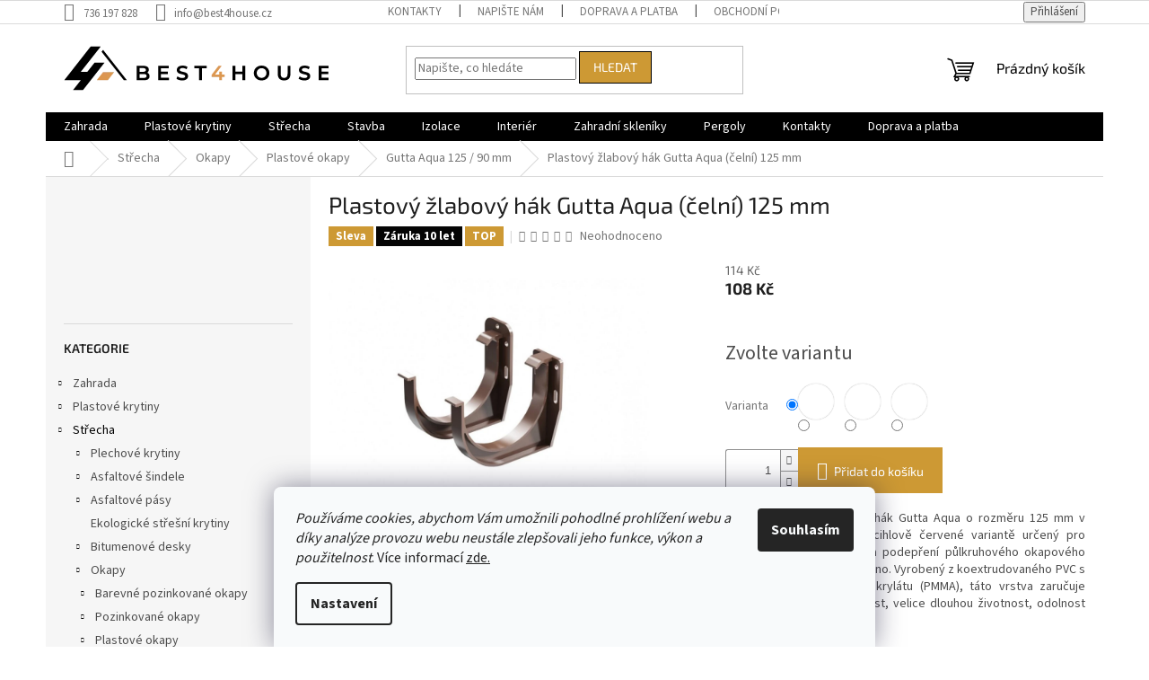

--- FILE ---
content_type: text/html; charset=utf-8
request_url: https://www.best4house.cz/plastovy-zlabovy-hak-gutta-aqua--celni--125-mm/
body_size: 47565
content:
<!doctype html><html lang="cs" dir="ltr" class="header-background-light external-fonts-loaded"><head><meta charset="utf-8" /><meta name="viewport" content="width=device-width,initial-scale=1" /><title>Plastový žlabový hák Gutta Aqua (čelní) 125 mm</title><link rel="preconnect" href="https://cdn.myshoptet.com" /><link rel="dns-prefetch" href="https://cdn.myshoptet.com" /><link rel="preload" href="https://cdn.myshoptet.com/prj/dist/master/cms/libs/jquery/jquery-1.11.3.min.js" as="script" /><link href="https://cdn.myshoptet.com/prj/dist/master/cms/templates/frontend_templates/shared/css/font-face/source-sans-3.css" rel="stylesheet"><link href="https://cdn.myshoptet.com/prj/dist/master/cms/templates/frontend_templates/shared/css/font-face/exo-2.css" rel="stylesheet"><link href="https://cdn.myshoptet.com/prj/dist/master/shop/dist/font-shoptet-11.css.62c94c7785ff2cea73b2.css" rel="stylesheet"><script>
dataLayer = [];
dataLayer.push({'shoptet' : {
    "pageId": 1189,
    "pageType": "productDetail",
    "currency": "CZK",
    "currencyInfo": {
        "decimalSeparator": ",",
        "exchangeRate": 1,
        "priceDecimalPlaces": 2,
        "symbol": "K\u010d",
        "symbolLeft": 0,
        "thousandSeparator": " "
    },
    "language": "cs",
    "projectId": 458342,
    "product": {
        "id": 1927,
        "guid": "b5751432-f52e-11eb-b9d3-ecf4bbd76e50",
        "hasVariants": true,
        "codes": [
            {
                "code": 4294509,
                "quantity": "> 5",
                "stocks": [
                    {
                        "id": 18,
                        "quantity": "> 5"
                    },
                    {
                        "id": "ext",
                        "quantity": "0"
                    },
                    {
                        "id": 24,
                        "quantity": "0"
                    },
                    {
                        "id": 27,
                        "quantity": "0"
                    }
                ]
            },
            {
                "code": 4294912,
                "quantity": "> 5",
                "stocks": [
                    {
                        "id": 18,
                        "quantity": "> 5"
                    },
                    {
                        "id": "ext",
                        "quantity": "0"
                    },
                    {
                        "id": 24,
                        "quantity": "0"
                    },
                    {
                        "id": 27,
                        "quantity": "0"
                    }
                ]
            },
            {
                "code": 4394316,
                "quantity": "> 5",
                "stocks": [
                    {
                        "id": 18,
                        "quantity": "> 5"
                    },
                    {
                        "id": "ext",
                        "quantity": "0"
                    },
                    {
                        "id": 24,
                        "quantity": "0"
                    },
                    {
                        "id": 27,
                        "quantity": "0"
                    }
                ]
            }
        ],
        "name": "Plastov\u00fd \u017elabov\u00fd h\u00e1k Gutta Aqua (\u010deln\u00ed) 125 mm",
        "appendix": "",
        "weight": 0,
        "currentCategory": "St\u0159echa | Okapy | Plastov\u00e9 okapy | Gutta Aqua 125 \/ 90 mm",
        "currentCategoryGuid": "990689a2-f52e-11eb-931e-ecf4bbd76e50",
        "defaultCategory": "St\u0159echa | Okapy | Plastov\u00e9 okapy | Gutta Aqua 125 \/ 90 mm",
        "defaultCategoryGuid": "990689a2-f52e-11eb-931e-ecf4bbd76e50",
        "currency": "CZK",
        "priceWithVat": 108
    },
    "stocks": [
        {
            "id": 24,
            "title": "Hlubo\u010dinka",
            "isDeliveryPoint": 1,
            "visibleOnEshop": 1
        },
        {
            "id": 18,
            "title": "Lotou\u0161",
            "isDeliveryPoint": 1,
            "visibleOnEshop": 1
        },
        {
            "id": 27,
            "title": "Olomouc",
            "isDeliveryPoint": 1,
            "visibleOnEshop": 1
        },
        {
            "id": "ext",
            "title": "Sklad",
            "isDeliveryPoint": 0,
            "visibleOnEshop": 1
        }
    ],
    "cartInfo": {
        "id": null,
        "freeShipping": false,
        "freeShippingFrom": null,
        "leftToFreeGift": {
            "formattedPrice": "0 K\u010d",
            "priceLeft": 0
        },
        "freeGift": false,
        "leftToFreeShipping": {
            "priceLeft": null,
            "dependOnRegion": null,
            "formattedPrice": null
        },
        "discountCoupon": [],
        "getNoBillingShippingPrice": {
            "withoutVat": 0,
            "vat": 0,
            "withVat": 0
        },
        "cartItems": [],
        "taxMode": "ORDINARY"
    },
    "cart": [],
    "customer": {
        "priceRatio": 1,
        "priceListId": 1,
        "groupId": null,
        "registered": false,
        "mainAccount": false
    }
}});
dataLayer.push({'cookie_consent' : {
    "marketing": "denied",
    "analytics": "denied"
}});
document.addEventListener('DOMContentLoaded', function() {
    shoptet.consent.onAccept(function(agreements) {
        if (agreements.length == 0) {
            return;
        }
        dataLayer.push({
            'cookie_consent' : {
                'marketing' : (agreements.includes(shoptet.config.cookiesConsentOptPersonalisation)
                    ? 'granted' : 'denied'),
                'analytics': (agreements.includes(shoptet.config.cookiesConsentOptAnalytics)
                    ? 'granted' : 'denied')
            },
            'event': 'cookie_consent'
        });
    });
});
</script>

<!-- Google Tag Manager -->
<script>(function(w,d,s,l,i){w[l]=w[l]||[];w[l].push({'gtm.start':
new Date().getTime(),event:'gtm.js'});var f=d.getElementsByTagName(s)[0],
j=d.createElement(s),dl=l!='dataLayer'?'&l='+l:'';j.async=true;j.src=
'https://www.googletagmanager.com/gtm.js?id='+i+dl;f.parentNode.insertBefore(j,f);
})(window,document,'script','dataLayer','GTM-592R3HSV');</script>
<!-- End Google Tag Manager -->

<meta property="og:type" content="website"><meta property="og:site_name" content="best4house.cz"><meta property="og:url" content="https://www.best4house.cz/plastovy-zlabovy-hak-gutta-aqua--celni--125-mm/"><meta property="og:title" content="Plastový žlabový hák Gutta Aqua (čelní) 125 mm"><meta name="author" content="Best4house"><meta name="web_author" content="Shoptet.cz"><meta name="dcterms.rightsHolder" content="www.best4house.cz"><meta name="robots" content="index,follow"><meta property="og:image" content="https://cdn.myshoptet.com/usr/www.best4house.cz/user/shop/big/1927_plastovy-zlabovy-hak-gutta-aqua--celni--2.png?617a9704"><meta property="og:description" content="Moderní plastový žlabový hák Gutta Aqua o rozměru 125 mm v antracitové, hnědé nebo cihlově červené variantě určený pro bezproblémové uchycení a podepření"><meta name="description" content="Moderní plastový žlabový hák Gutta Aqua o rozměru 125 mm v antracitové, hnědé nebo cihlově červené variantě určený pro bezproblémové uchycení a podepření"><meta property="product:price:amount" content="108"><meta property="product:price:currency" content="CZK"><style>:root {--color-primary: #000000;--color-primary-h: 0;--color-primary-s: 0%;--color-primary-l: 0%;--color-primary-hover: #cd9934;--color-primary-hover-h: 40;--color-primary-hover-s: 60%;--color-primary-hover-l: 50%;--color-secondary: #cd9934;--color-secondary-h: 40;--color-secondary-s: 60%;--color-secondary-l: 50%;--color-secondary-hover: #000000;--color-secondary-hover-h: 0;--color-secondary-hover-s: 0%;--color-secondary-hover-l: 0%;--color-tertiary: #cd9934;--color-tertiary-h: 40;--color-tertiary-s: 60%;--color-tertiary-l: 50%;--color-tertiary-hover: #000000;--color-tertiary-hover-h: 0;--color-tertiary-hover-s: 0%;--color-tertiary-hover-l: 0%;--color-header-background: #ffffff;--template-font: "Source Sans 3";--template-headings-font: "Exo 2";--header-background-url: none;--cookies-notice-background: #F8FAFB;--cookies-notice-color: #252525;--cookies-notice-button-hover: #27263f;--cookies-notice-link-hover: #3b3a5f;--templates-update-management-preview-mode-content: "Náhled aktualizací šablony je aktivní pro váš prohlížeč."}</style>
    
    <link href="https://cdn.myshoptet.com/prj/dist/master/shop/dist/main-11.less.5a24dcbbdabfd189c152.css" rel="stylesheet" />
                <link href="https://cdn.myshoptet.com/prj/dist/master/shop/dist/mobile-header-v1-11.less.1ee105d41b5f713c21aa.css" rel="stylesheet" />
    
    <script>var shoptet = shoptet || {};</script>
    <script src="https://cdn.myshoptet.com/prj/dist/master/shop/dist/main-3g-header.js.05f199e7fd2450312de2.js"></script>
<!-- User include --><!-- api 473(125) html code header -->

                <style>
                    #order-billing-methods .radio-wrapper[data-guid="755f49db-9b1d-11ed-90ab-b8ca3a6a5ac4"]:not(.cggooglepay), #order-billing-methods .radio-wrapper[data-guid="0c4ced9d-26ac-11ec-90ab-b8ca3a6a5ac4"]:not(.cgapplepay) {
                        display: none;
                    }
                </style>
                <script type="text/javascript">
                    document.addEventListener('DOMContentLoaded', function() {
                        if (getShoptetDataLayer('pageType') === 'billingAndShipping') {
                            
                try {
                    if (window.ApplePaySession && window.ApplePaySession.canMakePayments()) {
                        document.querySelector('#order-billing-methods .radio-wrapper[data-guid="0c4ced9d-26ac-11ec-90ab-b8ca3a6a5ac4"]').classList.add('cgapplepay');
                    }
                } catch (err) {} 
            
                            
                const cgBaseCardPaymentMethod = {
                        type: 'CARD',
                        parameters: {
                            allowedAuthMethods: ["PAN_ONLY", "CRYPTOGRAM_3DS"],
                            allowedCardNetworks: [/*"AMEX", "DISCOVER", "INTERAC", "JCB",*/ "MASTERCARD", "VISA"]
                        }
                };
                
                function cgLoadScript(src, callback)
                {
                    var s,
                        r,
                        t;
                    r = false;
                    s = document.createElement('script');
                    s.type = 'text/javascript';
                    s.src = src;
                    s.onload = s.onreadystatechange = function() {
                        if ( !r && (!this.readyState || this.readyState == 'complete') )
                        {
                            r = true;
                            callback();
                        }
                    };
                    t = document.getElementsByTagName('script')[0];
                    t.parentNode.insertBefore(s, t);
                } 
                
                function cgGetGoogleIsReadyToPayRequest() {
                    return Object.assign(
                        {},
                        {
                            apiVersion: 2,
                            apiVersionMinor: 0
                        },
                        {
                            allowedPaymentMethods: [cgBaseCardPaymentMethod]
                        }
                    );
                }

                function onCgGooglePayLoaded() {
                    let paymentsClient = new google.payments.api.PaymentsClient({environment: 'PRODUCTION'});
                    paymentsClient.isReadyToPay(cgGetGoogleIsReadyToPayRequest()).then(function(response) {
                        if (response.result) {
                            document.querySelector('#order-billing-methods .radio-wrapper[data-guid="755f49db-9b1d-11ed-90ab-b8ca3a6a5ac4"]').classList.add('cggooglepay');	 	 	 	 	 
                        }
                    })
                    .catch(function(err) {});
                }
                
                cgLoadScript('https://pay.google.com/gp/p/js/pay.js', onCgGooglePayLoaded);
            
                        }
                    });
                </script> 
                
<!-- service 731(376) html code header -->
<link rel="preconnect" href="https://image.pobo.cz/" crossorigin>
<link rel="stylesheet" href="https://image.pobo.cz/assets/fix-header.css?v=10" media="print" onload="this.media='all'">
<script src="https://image.pobo.cz/assets/fix-header.js"></script>


<!-- service 425(79) html code header -->
<style>
.hodnoceni:before{content: "Jak o nás mluví zákazníci";}
.hodnoceni.svk:before{content: "Ako o nás hovoria zákazníci";}
.hodnoceni.hun:before{content: "Mit mondanak rólunk a felhasználók";}
.hodnoceni.pl:before{content: "Co mówią o nas klienci";}
.hodnoceni.eng:before{content: "Customer reviews";}
.hodnoceni.de:before{content: "Was unsere Kunden über uns denken";}
.hodnoceni.ro:before{content: "Ce spun clienții despre noi";}
.hodnoceni{margin: 20px auto;}
body:not(.paxio-merkur):not(.venus):not(.jupiter) .hodnoceni .vote-wrap {border: 0 !important;width: 24.5%;flex-basis: 25%;padding: 10px 20px !important;display: inline-block;margin: 0;vertical-align: top;}
.multiple-columns-body #content .hodnoceni .vote-wrap {width: 49%;flex-basis: 50%;}
.hodnoceni .votes-wrap {display: block; border: 1px solid #f7f7f7;margin: 0;width: 100%;max-width: none;padding: 10px 0; background: #fff;}
.hodnoceni .vote-wrap:nth-child(n+5){display: none !important;}
.hodnoceni:before{display: block;font-size: 18px;padding: 10px 20px;background: #fcfcfc;}
.sidebar .hodnoceni .vote-pic, .sidebar .hodnoceni .vote-initials{display: block;}
.sidebar .hodnoceni .vote-wrap, #column-l #column-l-in .hodnoceni .vote-wrap {width: 100% !important; display: block;}
.hodnoceni > a{display: block;text-align: right;padding-top: 6px;}
.hodnoceni > a:after{content: "››";display: inline-block;margin-left: 2px;}
.sidebar .hodnoceni:before, #column-l #column-l-in .hodnoceni:before {background: none !important; padding-left: 0 !important;}
.template-10 .hodnoceni{max-width: 952px !important;}
.page-detail .hodnoceni > a{font-size: 14px;}
.page-detail .hodnoceni{margin-bottom: 30px;}
@media screen and (min-width: 992px) and (max-width: 1199px) {
.hodnoceni .vote-rating{display: block;}
.hodnoceni .vote-time{display: block;margin-top: 3px;}
.hodnoceni .vote-delimeter{display: none;}
}
@media screen and (max-width: 991px) {
body:not(.paxio-merkur):not(.venus):not(.jupiter) .hodnoceni .vote-wrap {width: 49%;flex-basis: 50%;}
.multiple-columns-body #content .hodnoceni .vote-wrap {width: 99%;flex-basis: 100%;}
}
@media screen and (max-width: 767px) {
body:not(.paxio-merkur):not(.venus):not(.jupiter) .hodnoceni .vote-wrap {width: 99%;flex-basis: 100%;}
}
.home #main-product .hodnoceni{margin: 0 0 60px 0;}
.hodnoceni .votes-wrap.admin-response{display: none !important;}
.hodnoceni .vote-pic {width: 100px;}
.hodnoceni .vote-delimeter{display: none;}
.hodnoceni .vote-rating{display: block;}
.hodnoceni .vote-time {display: block;margin-top: 5px;}
@media screen and (min-width: 768px){
.template-12 .hodnoceni{max-width: 747px; margin-left: auto; margin-right: auto;}
}
@media screen and (min-width: 992px){
.template-12 .hodnoceni{max-width: 972px;}
}
@media screen and (min-width: 1200px){
.template-12 .hodnoceni{max-width: 1418px;}
}
.template-14 .hodnoceni .vote-initials{margin: 0 auto;}
.vote-pic img::before {display: none;}
.hodnoceni + .hodnoceni {display: none;}
</style>
<!-- project html code header -->
<link rel="stylesheet" href="/user/documents/upload/dmartini/best4house.cz.min.css?20">

<meta name="facebook-domain-verification" content="hhtw2vi2jcq6oyrbw2v000xvxt9k3e" />
<style>
.flags-extra .price-standard, .flags-extra .price-save {
color: white;
}
.delivery-time-label, .delivery-time {
	display: none;
}
</style>
<!-- Google tag (gtag.js) -->
<script async src="https://www.googletagmanager.com/gtag/js?id=AW-10785536446"></script>
<script>
  window.dataLayer = window.dataLayer || [];
  function gtag(){dataLayer.push(arguments);}
  gtag('js', new Date());

  gtag('config', 'AW-10785536446');
</script>
<meta name="seznam-wmt" content="mGpTS8eDhnne5sF6kwdLYWB7mNF8h8W9" />
<!-- /User include --><link rel="shortcut icon" href="/favicon.ico" type="image/x-icon" /><link rel="canonical" href="https://www.best4house.cz/plastovy-zlabovy-hak-gutta-aqua--celni--125-mm/" />    <script>
        var _hwq = _hwq || [];
        _hwq.push(['setKey', '29F13BE754498A35920B935F29CE5F37']);
        _hwq.push(['setTopPos', '0']);
        _hwq.push(['showWidget', '22']);
        (function() {
            var ho = document.createElement('script');
            ho.src = 'https://cz.im9.cz/direct/i/gjs.php?n=wdgt&sak=29F13BE754498A35920B935F29CE5F37';
            var s = document.getElementsByTagName('script')[0]; s.parentNode.insertBefore(ho, s);
        })();
    </script>
<script>!function(){var t={9196:function(){!function(){var t=/\[object (Boolean|Number|String|Function|Array|Date|RegExp)\]/;function r(r){return null==r?String(r):(r=t.exec(Object.prototype.toString.call(Object(r))))?r[1].toLowerCase():"object"}function n(t,r){return Object.prototype.hasOwnProperty.call(Object(t),r)}function e(t){if(!t||"object"!=r(t)||t.nodeType||t==t.window)return!1;try{if(t.constructor&&!n(t,"constructor")&&!n(t.constructor.prototype,"isPrototypeOf"))return!1}catch(t){return!1}for(var e in t);return void 0===e||n(t,e)}function o(t,r,n){this.b=t,this.f=r||function(){},this.d=!1,this.a={},this.c=[],this.e=function(t){return{set:function(r,n){u(c(r,n),t.a)},get:function(r){return t.get(r)}}}(this),i(this,t,!n);var e=t.push,o=this;t.push=function(){var r=[].slice.call(arguments,0),n=e.apply(t,r);return i(o,r),n}}function i(t,n,o){for(t.c.push.apply(t.c,n);!1===t.d&&0<t.c.length;){if("array"==r(n=t.c.shift()))t:{var i=n,a=t.a;if("string"==r(i[0])){for(var f=i[0].split("."),s=f.pop(),p=(i=i.slice(1),0);p<f.length;p++){if(void 0===a[f[p]])break t;a=a[f[p]]}try{a[s].apply(a,i)}catch(t){}}}else if("function"==typeof n)try{n.call(t.e)}catch(t){}else{if(!e(n))continue;for(var l in n)u(c(l,n[l]),t.a)}o||(t.d=!0,t.f(t.a,n),t.d=!1)}}function c(t,r){for(var n={},e=n,o=t.split("."),i=0;i<o.length-1;i++)e=e[o[i]]={};return e[o[o.length-1]]=r,n}function u(t,o){for(var i in t)if(n(t,i)){var c=t[i];"array"==r(c)?("array"==r(o[i])||(o[i]=[]),u(c,o[i])):e(c)?(e(o[i])||(o[i]={}),u(c,o[i])):o[i]=c}}window.DataLayerHelper=o,o.prototype.get=function(t){var r=this.a;t=t.split(".");for(var n=0;n<t.length;n++){if(void 0===r[t[n]])return;r=r[t[n]]}return r},o.prototype.flatten=function(){this.b.splice(0,this.b.length),this.b[0]={},u(this.a,this.b[0])}}()}},r={};function n(e){var o=r[e];if(void 0!==o)return o.exports;var i=r[e]={exports:{}};return t[e](i,i.exports,n),i.exports}n.n=function(t){var r=t&&t.__esModule?function(){return t.default}:function(){return t};return n.d(r,{a:r}),r},n.d=function(t,r){for(var e in r)n.o(r,e)&&!n.o(t,e)&&Object.defineProperty(t,e,{enumerable:!0,get:r[e]})},n.o=function(t,r){return Object.prototype.hasOwnProperty.call(t,r)},function(){"use strict";n(9196)}()}();</script>    <!-- Global site tag (gtag.js) - Google Analytics -->
    <script async src="https://www.googletagmanager.com/gtag/js?id=G-L0DQTJB1MQ"></script>
    <script>
        
        window.dataLayer = window.dataLayer || [];
        function gtag(){dataLayer.push(arguments);}
        

                    console.debug('default consent data');

            gtag('consent', 'default', {"ad_storage":"denied","analytics_storage":"denied","ad_user_data":"denied","ad_personalization":"denied","wait_for_update":500});
            dataLayer.push({
                'event': 'default_consent'
            });
        
        gtag('js', new Date());

                gtag('config', 'UA-209489431-1', { 'groups': "UA" });
        
                gtag('config', 'G-L0DQTJB1MQ', {"groups":"GA4","send_page_view":false,"content_group":"productDetail","currency":"CZK","page_language":"cs"});
        
                gtag('config', 'AW-10785536446', {"allow_enhanced_conversions":true});
        
        
        
        
        
                    gtag('event', 'page_view', {"send_to":"GA4","page_language":"cs","content_group":"productDetail","currency":"CZK"});
        
                gtag('set', 'currency', 'CZK');

        gtag('event', 'view_item', {
            "send_to": "UA",
            "items": [
                {
                    "id": "4294509",
                    "name": "Plastov\u00fd \u017elabov\u00fd h\u00e1k Gutta Aqua (\u010deln\u00ed) 125 mm",
                    "category": "St\u0159echa \/ Okapy \/ Plastov\u00e9 okapy \/ Gutta Aqua 125 \/ 90 mm",
                                                            "variant": "Varianta: Aqua \u017elabov\u00fd h\u00e1k \u010deln\u00ed pro PVC \u017elaby - 125 mm - hn\u011bd\u00e1",
                                        "price": 89.26
                }
            ]
        });
        
        
        
        
        
                    gtag('event', 'view_item', {"send_to":"GA4","page_language":"cs","content_group":"productDetail","value":89.260000000000005,"currency":"CZK","items":[{"item_id":"4294509","item_name":"Plastov\u00fd \u017elabov\u00fd h\u00e1k Gutta Aqua (\u010deln\u00ed) 125 mm","item_category":"St\u0159echa","item_category2":"Okapy","item_category3":"Plastov\u00e9 okapy","item_category4":"Gutta Aqua 125 \/ 90 mm","item_variant":"4294509~Varianta: Aqua \u017elabov\u00fd h\u00e1k \u010deln\u00ed pro PVC \u017elaby - 125 mm - hn\u011bd\u00e1","price":89.260000000000005,"quantity":1,"index":0}]});
        
        
        
        
        
        
        
        document.addEventListener('DOMContentLoaded', function() {
            if (typeof shoptet.tracking !== 'undefined') {
                for (var id in shoptet.tracking.bannersList) {
                    gtag('event', 'view_promotion', {
                        "send_to": "UA",
                        "promotions": [
                            {
                                "id": shoptet.tracking.bannersList[id].id,
                                "name": shoptet.tracking.bannersList[id].name,
                                "position": shoptet.tracking.bannersList[id].position
                            }
                        ]
                    });
                }
            }

            shoptet.consent.onAccept(function(agreements) {
                if (agreements.length !== 0) {
                    console.debug('gtag consent accept');
                    var gtagConsentPayload =  {
                        'ad_storage': agreements.includes(shoptet.config.cookiesConsentOptPersonalisation)
                            ? 'granted' : 'denied',
                        'analytics_storage': agreements.includes(shoptet.config.cookiesConsentOptAnalytics)
                            ? 'granted' : 'denied',
                                                                                                'ad_user_data': agreements.includes(shoptet.config.cookiesConsentOptPersonalisation)
                            ? 'granted' : 'denied',
                        'ad_personalization': agreements.includes(shoptet.config.cookiesConsentOptPersonalisation)
                            ? 'granted' : 'denied',
                        };
                    console.debug('update consent data', gtagConsentPayload);
                    gtag('consent', 'update', gtagConsentPayload);
                    dataLayer.push(
                        { 'event': 'update_consent' }
                    );
                }
            });
        });
    </script>
<script>
    (function(t, r, a, c, k, i, n, g) { t['ROIDataObject'] = k;
    t[k]=t[k]||function(){ (t[k].q=t[k].q||[]).push(arguments) },t[k].c=i;n=r.createElement(a),
    g=r.getElementsByTagName(a)[0];n.async=1;n.src=c;g.parentNode.insertBefore(n,g)
    })(window, document, 'script', '//www.heureka.cz/ocm/sdk.js?source=shoptet&version=2&page=product_detail', 'heureka', 'cz');

    heureka('set_user_consent', 0);
</script>
</head><body class="desktop id-1189 in-gutta-aqua-125-90-mm template-11 type-product type-detail multiple-columns-body columns-3 ums_forms_redesign--off ums_a11y_category_page--on ums_discussion_rating_forms--off ums_flags_display_unification--on ums_a11y_login--on mobile-header-version-1"><noscript>
    <style>
        #header {
            padding-top: 0;
            position: relative !important;
            top: 0;
        }
        .header-navigation {
            position: relative !important;
        }
        .overall-wrapper {
            margin: 0 !important;
        }
        body:not(.ready) {
            visibility: visible !important;
        }
    </style>
    <div class="no-javascript">
        <div class="no-javascript__title">Musíte změnit nastavení vašeho prohlížeče</div>
        <div class="no-javascript__text">Podívejte se na: <a href="https://www.google.com/support/bin/answer.py?answer=23852">Jak povolit JavaScript ve vašem prohlížeči</a>.</div>
        <div class="no-javascript__text">Pokud používáte software na blokování reklam, může být nutné povolit JavaScript z této stránky.</div>
        <div class="no-javascript__text">Děkujeme.</div>
    </div>
</noscript>

        <div id="fb-root"></div>
        <script>
            window.fbAsyncInit = function() {
                FB.init({
//                    appId            : 'your-app-id',
                    autoLogAppEvents : true,
                    xfbml            : true,
                    version          : 'v19.0'
                });
            };
        </script>
        <script async defer crossorigin="anonymous" src="https://connect.facebook.net/cs_CZ/sdk.js"></script>
<!-- Google Tag Manager (noscript) -->
<noscript><iframe src="https://www.googletagmanager.com/ns.html?id=GTM-592R3HSV"
height="0" width="0" style="display:none;visibility:hidden"></iframe></noscript>
<!-- End Google Tag Manager (noscript) -->

    <div class="siteCookies siteCookies--bottom siteCookies--light js-siteCookies" role="dialog" data-testid="cookiesPopup" data-nosnippet>
        <div class="siteCookies__form">
            <div class="siteCookies__content">
                <div class="siteCookies__text">
                    <em>Používáme cookies, abychom Vám umožnili pohodlné prohlížení webu a díky analýze provozu webu neustále zlepšovali jeho funkce, výkon a použitelnost</em>. Více informací <a href="/ochrana-osobnich-udaju/" target="_blank" rel="noopener noreferrer">zde.</a>
                </div>
                <p class="siteCookies__links">
                    <button class="siteCookies__link js-cookies-settings" aria-label="Nastavení cookies" data-testid="cookiesSettings">Nastavení</button>
                </p>
            </div>
            <div class="siteCookies__buttonWrap">
                                <button class="siteCookies__button js-cookiesConsentSubmit" value="all" aria-label="Přijmout cookies" data-testid="buttonCookiesAccept">Souhlasím</button>
            </div>
        </div>
        <script>
            document.addEventListener("DOMContentLoaded", () => {
                const siteCookies = document.querySelector('.js-siteCookies');
                document.addEventListener("scroll", shoptet.common.throttle(() => {
                    const st = document.documentElement.scrollTop;
                    if (st > 1) {
                        siteCookies.classList.add('siteCookies--scrolled');
                    } else {
                        siteCookies.classList.remove('siteCookies--scrolled');
                    }
                }, 100));
            });
        </script>
    </div>
<a href="#content" class="skip-link sr-only">Přejít na obsah</a><div class="overall-wrapper"><div class="user-action"><div class="container">
    <div class="user-action-in">
                    <div id="login" class="user-action-login popup-widget login-widget" role="dialog" aria-labelledby="loginHeading">
        <div class="popup-widget-inner">
                            <h2 id="loginHeading">Přihlášení k vašemu účtu</h2><div id="customerLogin"><form action="/action/Customer/Login/" method="post" id="formLoginIncluded" class="csrf-enabled formLogin" data-testid="formLogin"><input type="hidden" name="referer" value="" /><div class="form-group"><div class="input-wrapper email js-validated-element-wrapper no-label"><input type="email" name="email" class="form-control" autofocus placeholder="E-mailová adresa (např. jan@novak.cz)" data-testid="inputEmail" autocomplete="email" required /></div></div><div class="form-group"><div class="input-wrapper password js-validated-element-wrapper no-label"><input type="password" name="password" class="form-control" placeholder="Heslo" data-testid="inputPassword" autocomplete="current-password" required /><span class="no-display">Nemůžete vyplnit toto pole</span><input type="text" name="surname" value="" class="no-display" /></div></div><div class="form-group"><div class="login-wrapper"><button type="submit" class="btn btn-secondary btn-text btn-login" data-testid="buttonSubmit">Přihlásit se</button><div class="password-helper"><a href="/registrace/" data-testid="signup" rel="nofollow">Nová registrace</a><a href="/klient/zapomenute-heslo/" rel="nofollow">Zapomenuté heslo</a></div></div></div><div class="social-login-buttons"><div class="social-login-buttons-divider"><span>nebo</span></div><div class="form-group"><a href="/action/Social/login/?provider=Facebook" class="login-btn facebook" rel="nofollow"><span class="login-facebook-icon"></span><strong>Přihlásit se přes Facebook</strong></a></div><div class="form-group"><a href="/action/Social/login/?provider=Seznam" class="login-btn seznam" rel="nofollow"><span class="login-seznam-icon"></span><strong>Přihlásit se přes Seznam</strong></a></div></div></form>
</div>                    </div>
    </div>

                            <div id="cart-widget" class="user-action-cart popup-widget cart-widget loader-wrapper" data-testid="popupCartWidget" role="dialog" aria-hidden="true">
    <div class="popup-widget-inner cart-widget-inner place-cart-here">
        <div class="loader-overlay">
            <div class="loader"></div>
        </div>
    </div>

    <div class="cart-widget-button">
        <a href="/kosik/" class="btn btn-conversion" id="continue-order-button" rel="nofollow" data-testid="buttonNextStep">Pokračovat do košíku</a>
    </div>
</div>
            </div>
</div>
</div><div class="top-navigation-bar" data-testid="topNavigationBar">

    <div class="container">

        <div class="top-navigation-contacts">
            <strong>Zákaznická podpora:</strong><a href="tel:736197828" class="project-phone" aria-label="Zavolat na 736197828" data-testid="contactboxPhone"><span>736 197 828</span></a><a href="mailto:info@best4house.cz" class="project-email" data-testid="contactboxEmail"><span>info@best4house.cz</span></a>        </div>

                            <div class="top-navigation-menu">
                <div class="top-navigation-menu-trigger"></div>
                <ul class="top-navigation-bar-menu">
                                            <li class="top-navigation-menu-item-1827">
                            <a href="/kontakty/" target="blank">Kontakty</a>
                        </li>
                                            <li class="top-navigation-menu-item-29">
                            <a href="/napiste-nam-2/" target="blank">Napište nám</a>
                        </li>
                                            <li class="top-navigation-menu-item-1824">
                            <a href="/doprava-a-platba/" target="blank">Doprava a platba</a>
                        </li>
                                            <li class="top-navigation-menu-item-39">
                            <a href="/obchodni-podminky/" target="blank">Obchodní podmínky</a>
                        </li>
                                            <li class="top-navigation-menu-item-691">
                            <a href="/ochrana-osobnich-udaju/" target="blank">Ochrana osobních údajů</a>
                        </li>
                                            <li class="top-navigation-menu-item-3156">
                            <a href="/formular-pro-reklamaci/" target="blank">Vrácení zboží a reklamace</a>
                        </li>
                                    </ul>
                <ul class="top-navigation-bar-menu-helper"></ul>
            </div>
        
        <div class="top-navigation-tools">
            <div class="responsive-tools">
                <a href="#" class="toggle-window" data-target="search" aria-label="Hledat" data-testid="linkSearchIcon"></a>
                                                            <a href="#" class="toggle-window" data-target="login"></a>
                                                    <a href="#" class="toggle-window" data-target="navigation" aria-label="Menu" data-testid="hamburgerMenu"></a>
            </div>
                        <button class="top-nav-button top-nav-button-login toggle-window" type="button" data-target="login" aria-haspopup="dialog" aria-controls="login" aria-expanded="false" data-testid="signin"><span>Přihlášení</span></button>        </div>

    </div>

</div>
<header id="header"><div class="container navigation-wrapper">
    <div class="header-top">
        <div class="site-name-wrapper">
            <div class="site-name"><a href="/" data-testid="linkWebsiteLogo"><img src="https://cdn.myshoptet.com/usr/www.best4house.cz/user/logos/best4house_final_new_logo.png" alt="Best4house" fetchpriority="low" /></a></div>        </div>
        <div class="search" itemscope itemtype="https://schema.org/WebSite">
            <meta itemprop="headline" content="Gutta Aqua 125 / 90 mm"/><meta itemprop="url" content="https://www.best4house.cz"/><meta itemprop="text" content="Moderní plastový žlabový hák Gutta Aqua o rozměru 125 mm v antracitové, hnědé nebo cihlově červené variantě určený pro bezproblémové uchycení a podepření"/>            <form action="/action/ProductSearch/prepareString/" method="post"
    id="formSearchForm" class="search-form compact-form js-search-main"
    itemprop="potentialAction" itemscope itemtype="https://schema.org/SearchAction" data-testid="searchForm">
    <fieldset>
        <meta itemprop="target"
            content="https://www.best4house.cz/vyhledavani/?string={string}"/>
        <input type="hidden" name="language" value="cs"/>
        
            
<input
    type="search"
    name="string"
        class="query-input form-control search-input js-search-input"
    placeholder="Napište, co hledáte"
    autocomplete="off"
    required
    itemprop="query-input"
    aria-label="Vyhledávání"
    data-testid="searchInput"
>
            <button type="submit" class="btn btn-default" data-testid="searchBtn">Hledat</button>
        
    </fieldset>
</form>
        </div>
        <div class="navigation-buttons">
                
    <a href="/kosik/" class="btn btn-icon toggle-window cart-count" data-target="cart" data-hover="true" data-redirect="true" data-testid="headerCart" rel="nofollow" aria-haspopup="dialog" aria-expanded="false" aria-controls="cart-widget">
        
                <span class="sr-only">Nákupní košík</span>
        
            <span class="cart-price visible-lg-inline-block" data-testid="headerCartPrice">
                                    Prázdný košík                            </span>
        
    
            </a>
        </div>
    </div>
    <nav id="navigation" aria-label="Hlavní menu" data-collapsible="true"><div class="navigation-in menu"><ul class="menu-level-1" role="menubar" data-testid="headerMenuItems"><li class="menu-item-784 ext" role="none"><a href="/dum--byt-a-zahrada/" data-testid="headerMenuItem" role="menuitem" aria-haspopup="true" aria-expanded="false"><b>Zahrada</b><span class="submenu-arrow"></span></a><ul class="menu-level-2" aria-label="Zahrada" tabindex="-1" role="menu"><li class="menu-item-787 has-third-level" role="none"><a href="/zahradni-skleniky/" class="menu-image" data-testid="headerMenuItem" tabindex="-1" aria-hidden="true"><img src="data:image/svg+xml,%3Csvg%20width%3D%22140%22%20height%3D%22100%22%20xmlns%3D%22http%3A%2F%2Fwww.w3.org%2F2000%2Fsvg%22%3E%3C%2Fsvg%3E" alt="" aria-hidden="true" width="140" height="100"  data-src="https://cdn.myshoptet.com/usr/www.best4house.cz/user/categories/thumb/zajradn___sklen__ky_best4house.jpg" fetchpriority="low" /></a><div><a href="/zahradni-skleniky/" data-testid="headerMenuItem" role="menuitem"><span>Zahradní skleníky</span></a>
                                                    <ul class="menu-level-3" role="menu">
                                                                    <li class="menu-item-874" role="none">
                                        <a href="/polykarbonatove-skleniky/" data-testid="headerMenuItem" role="menuitem">
                                            Polykarbonátové skleníky</a>,                                    </li>
                                                                    <li class="menu-item-1180" role="none">
                                        <a href="/skleniky-ze-skla/" data-testid="headerMenuItem" role="menuitem">
                                            Skleněné skleníky</a>,                                    </li>
                                                                    <li class="menu-item-1150" role="none">
                                        <a href="/folie-na-skleniky/" data-testid="headerMenuItem" role="menuitem">
                                            Fólie na skleníky</a>,                                    </li>
                                                                    <li class="menu-item-1120" role="none">
                                        <a href="/zavlazovani-skleniku/" data-testid="headerMenuItem" role="menuitem">
                                            Zavlažování skleníku</a>                                    </li>
                                                            </ul>
                        </div></li><li class="menu-item-2334 has-third-level" role="none"><a href="/zahradni-domky/" class="menu-image" data-testid="headerMenuItem" tabindex="-1" aria-hidden="true"><img src="data:image/svg+xml,%3Csvg%20width%3D%22140%22%20height%3D%22100%22%20xmlns%3D%22http%3A%2F%2Fwww.w3.org%2F2000%2Fsvg%22%3E%3C%2Fsvg%3E" alt="" aria-hidden="true" width="140" height="100"  data-src="https://cdn.myshoptet.com/usr/www.best4house.cz/user/categories/thumb/zahradn___domky_best4house.jpg" fetchpriority="low" /></a><div><a href="/zahradni-domky/" data-testid="headerMenuItem" role="menuitem"><span>Zahradní domky</span></a>
                                                    <ul class="menu-level-3" role="menu">
                                                                    <li class="menu-item-2337" role="none">
                                        <a href="/plechove-domky/" data-testid="headerMenuItem" role="menuitem">
                                            Plechové domky</a>,                                    </li>
                                                                    <li class="menu-item-2397" role="none">
                                        <a href="/drevene-domky/" data-testid="headerMenuItem" role="menuitem">
                                            Dřevěné domky</a>,                                    </li>
                                                                    <li class="menu-item-3747" role="none">
                                        <a href="/plastove-domky/" data-testid="headerMenuItem" role="menuitem">
                                            Plastové domky</a>,                                    </li>
                                                                    <li class="menu-item-2346" role="none">
                                        <a href="/prislusenstvi-25/" data-testid="headerMenuItem" role="menuitem">
                                            Příslušenství</a>                                    </li>
                                                            </ul>
                        </div></li><li class="menu-item-1084 has-third-level" role="none"><a href="/pergoly/" class="menu-image" data-testid="headerMenuItem" tabindex="-1" aria-hidden="true"><img src="data:image/svg+xml,%3Csvg%20width%3D%22140%22%20height%3D%22100%22%20xmlns%3D%22http%3A%2F%2Fwww.w3.org%2F2000%2Fsvg%22%3E%3C%2Fsvg%3E" alt="" aria-hidden="true" width="140" height="100"  data-src="https://cdn.myshoptet.com/usr/www.best4house.cz/user/categories/thumb/pergoly_best4house.jpg" fetchpriority="low" /></a><div><a href="/pergoly/" data-testid="headerMenuItem" role="menuitem"><span>Pergoly</span></a>
                                                    <ul class="menu-level-3" role="menu">
                                                                    <li class="menu-item-1087" role="none">
                                        <a href="/hlinikove-pergoly/" data-testid="headerMenuItem" role="menuitem">
                                            Hliníkové pergoly</a>,                                    </li>
                                                                    <li class="menu-item-2310" role="none">
                                        <a href="/bioklimaticke-pergoly-2/" data-testid="headerMenuItem" role="menuitem">
                                            Bioklimatické pergoly</a>,                                    </li>
                                                                    <li class="menu-item-1279" role="none">
                                        <a href="/hlinikove-pergoly-premium/" data-testid="headerMenuItem" role="menuitem">
                                            Pergoly premium</a>,                                    </li>
                                                                    <li class="menu-item-2328" role="none">
                                        <a href="/drevene-pergoly/" data-testid="headerMenuItem" role="menuitem">
                                            Dřevěné pergoly</a>,                                    </li>
                                                                    <li class="menu-item-1108" role="none">
                                        <a href="/zahradni-markyzy/" data-testid="headerMenuItem" role="menuitem">
                                            Zahradní markýzy</a>,                                    </li>
                                                                    <li class="menu-item-2496" role="none">
                                        <a href="/prislusenstvi-pro-pergoly/" data-testid="headerMenuItem" role="menuitem">
                                            Příslušenství pro pergoly</a>                                    </li>
                                                            </ul>
                        </div></li><li class="menu-item-3252 has-third-level" role="none"><a href="/zahradni-altany/" class="menu-image" data-testid="headerMenuItem" tabindex="-1" aria-hidden="true"><img src="data:image/svg+xml,%3Csvg%20width%3D%22140%22%20height%3D%22100%22%20xmlns%3D%22http%3A%2F%2Fwww.w3.org%2F2000%2Fsvg%22%3E%3C%2Fsvg%3E" alt="" aria-hidden="true" width="140" height="100"  data-src="https://cdn.myshoptet.com/usr/www.best4house.cz/user/categories/thumb/zahardni_altany_best4house.jpg" fetchpriority="low" /></a><div><a href="/zahradni-altany/" data-testid="headerMenuItem" role="menuitem"><span>Zahradní altány</span></a>
                                                    <ul class="menu-level-3" role="menu">
                                                                    <li class="menu-item-3258" role="none">
                                        <a href="/hlinikove-altany/" data-testid="headerMenuItem" role="menuitem">
                                            Hliníkové altány</a>,                                    </li>
                                                                    <li class="menu-item-3261" role="none">
                                        <a href="/drevene-altany/" data-testid="headerMenuItem" role="menuitem">
                                            Dřevěné altány</a>,                                    </li>
                                                                    <li class="menu-item-3709" role="none">
                                        <a href="/prislusenstvi-pro-altany/" data-testid="headerMenuItem" role="menuitem">
                                            Příslušenství pro altány</a>                                    </li>
                                                            </ul>
                        </div></li><li class="menu-item-3162" role="none"><a href="/foliovniky/" class="menu-image" data-testid="headerMenuItem" tabindex="-1" aria-hidden="true"><img src="data:image/svg+xml,%3Csvg%20width%3D%22140%22%20height%3D%22100%22%20xmlns%3D%22http%3A%2F%2Fwww.w3.org%2F2000%2Fsvg%22%3E%3C%2Fsvg%3E" alt="" aria-hidden="true" width="140" height="100"  data-src="https://cdn.myshoptet.com/usr/www.best4house.cz/user/categories/thumb/foliovniky_best4house.png" fetchpriority="low" /></a><div><a href="/foliovniky/" data-testid="headerMenuItem" role="menuitem"><span>Fóliovníky</span></a>
                        </div></li><li class="menu-item-2706 has-third-level" role="none"><a href="/finske_sauny/" class="menu-image" data-testid="headerMenuItem" tabindex="-1" aria-hidden="true"><img src="data:image/svg+xml,%3Csvg%20width%3D%22140%22%20height%3D%22100%22%20xmlns%3D%22http%3A%2F%2Fwww.w3.org%2F2000%2Fsvg%22%3E%3C%2Fsvg%3E" alt="" aria-hidden="true" width="140" height="100"  data-src="https://cdn.myshoptet.com/usr/www.best4house.cz/user/categories/thumb/finske_sauny_best4hosue_2.jpg" fetchpriority="low" /></a><div><a href="/finske_sauny/" data-testid="headerMenuItem" role="menuitem"><span>Finské sauny</span></a>
                                                    <ul class="menu-level-3" role="menu">
                                                                    <li class="menu-item-2709" role="none">
                                        <a href="/vnitrni-finske-sauny/" data-testid="headerMenuItem" role="menuitem">
                                            Vnitřní finské sauny</a>,                                    </li>
                                                                    <li class="menu-item-2712" role="none">
                                        <a href="/venkovni-finske-sauny/" data-testid="headerMenuItem" role="menuitem">
                                            Venkovní finské sauny</a>,                                    </li>
                                                                    <li class="menu-item-2715" role="none">
                                        <a href="/saunova-kamna/" data-testid="headerMenuItem" role="menuitem">
                                            Saunová kamna</a>,                                    </li>
                                                                    <li class="menu-item-2718" role="none">
                                        <a href="/saunove-prislusenstvi/" data-testid="headerMenuItem" role="menuitem">
                                            Saunové příslušenství</a>                                    </li>
                                                            </ul>
                        </div></li><li class="menu-item-793 has-third-level" role="none"><a href="/vchodove-strisky/" class="menu-image" data-testid="headerMenuItem" tabindex="-1" aria-hidden="true"><img src="data:image/svg+xml,%3Csvg%20width%3D%22140%22%20height%3D%22100%22%20xmlns%3D%22http%3A%2F%2Fwww.w3.org%2F2000%2Fsvg%22%3E%3C%2Fsvg%3E" alt="" aria-hidden="true" width="140" height="100"  data-src="https://cdn.myshoptet.com/usr/www.best4house.cz/user/categories/thumb/vchodov___st______ky_best4house_1.jpg" fetchpriority="low" /></a><div><a href="/vchodove-strisky/" data-testid="headerMenuItem" role="menuitem"><span>Vchodové stříšky</span></a>
                                                    <ul class="menu-level-3" role="menu">
                                                                    <li class="menu-item-796" role="none">
                                        <a href="/klasicke/" data-testid="headerMenuItem" role="menuitem">
                                            Klasické vchodové stříšky</a>,                                    </li>
                                                                    <li class="menu-item-1192" role="none">
                                        <a href="/moderni/" data-testid="headerMenuItem" role="menuitem">
                                            Moderní vchodové stříšky</a>,                                    </li>
                                                                    <li class="menu-item-1036" role="none">
                                        <a href="/modularni/" data-testid="headerMenuItem" role="menuitem">
                                            Modulární vchodové stříšky</a>,                                    </li>
                                                                    <li class="menu-item-883" role="none">
                                        <a href="/prislusenstvi-9/" data-testid="headerMenuItem" role="menuitem">
                                            Příslušenství pro vchodové stříšky</a>                                    </li>
                                                            </ul>
                        </div></li><li class="menu-item-2274" role="none"><a href="/zahradni-pavilony-2/" class="menu-image" data-testid="headerMenuItem" tabindex="-1" aria-hidden="true"><img src="data:image/svg+xml,%3Csvg%20width%3D%22140%22%20height%3D%22100%22%20xmlns%3D%22http%3A%2F%2Fwww.w3.org%2F2000%2Fsvg%22%3E%3C%2Fsvg%3E" alt="" aria-hidden="true" width="140" height="100"  data-src="https://cdn.myshoptet.com/usr/www.best4house.cz/user/categories/thumb/sklen__n___paviony_best4house.jpg" fetchpriority="low" /></a><div><a href="/zahradni-pavilony-2/" data-testid="headerMenuItem" role="menuitem"><span>Zahradní pavilony</span></a>
                        </div></li><li class="menu-item-2322" role="none"><a href="/vyvysene-zahony/" class="menu-image" data-testid="headerMenuItem" tabindex="-1" aria-hidden="true"><img src="data:image/svg+xml,%3Csvg%20width%3D%22140%22%20height%3D%22100%22%20xmlns%3D%22http%3A%2F%2Fwww.w3.org%2F2000%2Fsvg%22%3E%3C%2Fsvg%3E" alt="" aria-hidden="true" width="140" height="100"  data-src="https://cdn.myshoptet.com/usr/www.best4house.cz/user/categories/thumb/vyvesene_zahony_best4house_1.jpg" fetchpriority="low" /></a><div><a href="/vyvysene-zahony/" data-testid="headerMenuItem" role="menuitem"><span>Vyvýšené záhony</span></a>
                        </div></li><li class="menu-item-3753 has-third-level" role="none"><a href="/bazeny/" class="menu-image" data-testid="headerMenuItem" tabindex="-1" aria-hidden="true"><img src="data:image/svg+xml,%3Csvg%20width%3D%22140%22%20height%3D%22100%22%20xmlns%3D%22http%3A%2F%2Fwww.w3.org%2F2000%2Fsvg%22%3E%3C%2Fsvg%3E" alt="" aria-hidden="true" width="140" height="100"  data-src="https://cdn.myshoptet.com/usr/www.best4house.cz/user/categories/thumb/bazen_karibu_model_x1_best4house_1.jpg" fetchpriority="low" /></a><div><a href="/bazeny/" data-testid="headerMenuItem" role="menuitem"><span>Bazény</span></a>
                                                    <ul class="menu-level-3" role="menu">
                                                                    <li class="menu-item-3756" role="none">
                                        <a href="/bazenove-prislusenstvi/" data-testid="headerMenuItem" role="menuitem">
                                            Bazénové příslušenství</a>                                    </li>
                                                            </ul>
                        </div></li><li class="menu-item-3195 has-third-level" role="none"><a href="/deti-na-zahrade/" class="menu-image" data-testid="headerMenuItem" tabindex="-1" aria-hidden="true"><img src="data:image/svg+xml,%3Csvg%20width%3D%22140%22%20height%3D%22100%22%20xmlns%3D%22http%3A%2F%2Fwww.w3.org%2F2000%2Fsvg%22%3E%3C%2Fsvg%3E" alt="" aria-hidden="true" width="140" height="100"  data-src="https://cdn.myshoptet.com/usr/www.best4house.cz/user/categories/thumb/detske_hriste_best4house.jpg" fetchpriority="low" /></a><div><a href="/deti-na-zahrade/" data-testid="headerMenuItem" role="menuitem"><span>Děti na zahradě</span></a>
                                                    <ul class="menu-level-3" role="menu">
                                                                    <li class="menu-item-3198" role="none">
                                        <a href="/detska-hriste/" data-testid="headerMenuItem" role="menuitem">
                                            Dětská hřiště</a>,                                    </li>
                                                                    <li class="menu-item-3246" role="none">
                                        <a href="/prolezacky/" data-testid="headerMenuItem" role="menuitem">
                                            Prolézačky</a>,                                    </li>
                                                                    <li class="menu-item-3240" role="none">
                                        <a href="/piskoviste/" data-testid="headerMenuItem" role="menuitem">
                                            Pískoviště</a>                                    </li>
                                                            </ul>
                        </div></li><li class="menu-item-1216 has-third-level" role="none"><a href="/pristresky-na-auta/" class="menu-image" data-testid="headerMenuItem" tabindex="-1" aria-hidden="true"><img src="data:image/svg+xml,%3Csvg%20width%3D%22140%22%20height%3D%22100%22%20xmlns%3D%22http%3A%2F%2Fwww.w3.org%2F2000%2Fsvg%22%3E%3C%2Fsvg%3E" alt="" aria-hidden="true" width="140" height="100"  data-src="https://cdn.myshoptet.com/usr/www.best4house.cz/user/categories/thumb/p____st__e__ek_best4housecz.jpg" fetchpriority="low" /></a><div><a href="/pristresky-na-auta/" data-testid="headerMenuItem" role="menuitem"><span>Přístřešky na auta</span></a>
                                                    <ul class="menu-level-3" role="menu">
                                                                    <li class="menu-item-2553" role="none">
                                        <a href="/hlinikove-pristresky-na-auto/" data-testid="headerMenuItem" role="menuitem">
                                            Hliníkové přístřešky na auto</a>,                                    </li>
                                                                    <li class="menu-item-2556" role="none">
                                        <a href="/drevene-pristresky-na-auto/" data-testid="headerMenuItem" role="menuitem">
                                            Dřevěné přístřešky na auto</a>,                                    </li>
                                                                    <li class="menu-item-2559" role="none">
                                        <a href="/prislusenstvi-pro-pristresky-na-auta/" data-testid="headerMenuItem" role="menuitem">
                                            Příslušenství pro přístřešky na auta</a>                                    </li>
                                                            </ul>
                        </div></li><li class="menu-item-3909" role="none"><a href="/garaze/" class="menu-image" data-testid="headerMenuItem" tabindex="-1" aria-hidden="true"><img src="data:image/svg+xml,%3Csvg%20width%3D%22140%22%20height%3D%22100%22%20xmlns%3D%22http%3A%2F%2Fwww.w3.org%2F2000%2Fsvg%22%3E%3C%2Fsvg%3E" alt="" aria-hidden="true" width="140" height="100"  data-src="https://cdn.myshoptet.com/usr/www.best4house.cz/user/categories/thumb/garaze_best4house.png" fetchpriority="low" /></a><div><a href="/garaze/" data-testid="headerMenuItem" role="menuitem"><span>Garáže</span></a>
                        </div></li><li class="menu-item-3697 has-third-level" role="none"><a href="/plachtove-pristresky/" class="menu-image" data-testid="headerMenuItem" tabindex="-1" aria-hidden="true"><img src="data:image/svg+xml,%3Csvg%20width%3D%22140%22%20height%3D%22100%22%20xmlns%3D%22http%3A%2F%2Fwww.w3.org%2F2000%2Fsvg%22%3E%3C%2Fsvg%3E" alt="" aria-hidden="true" width="140" height="100"  data-src="https://cdn.myshoptet.com/usr/www.best4house.cz/user/categories/thumb/pristresek_shelterlogic_monarc_best4house_3.jpg" fetchpriority="low" /></a><div><a href="/plachtove-pristresky/" data-testid="headerMenuItem" role="menuitem"><span>Plachtové přístřešky</span></a>
                                                    <ul class="menu-level-3" role="menu">
                                                                    <li class="menu-item-3700" role="none">
                                        <a href="/nahradni-plachty/" data-testid="headerMenuItem" role="menuitem">
                                            Náhradní plachty</a>                                    </li>
                                                            </ul>
                        </div></li><li class="menu-item-790" role="none"><a href="/pareniste/" class="menu-image" data-testid="headerMenuItem" tabindex="-1" aria-hidden="true"><img src="data:image/svg+xml,%3Csvg%20width%3D%22140%22%20height%3D%22100%22%20xmlns%3D%22http%3A%2F%2Fwww.w3.org%2F2000%2Fsvg%22%3E%3C%2Fsvg%3E" alt="" aria-hidden="true" width="140" height="100"  data-src="https://cdn.myshoptet.com/usr/www.best4house.cz/user/categories/thumb/pareniste_best4house_1.jpg" fetchpriority="low" /></a><div><a href="/pareniste/" data-testid="headerMenuItem" role="menuitem"><span>Pařeniště</span></a>
                        </div></li><li class="menu-item-1069 has-third-level" role="none"><a href="/ploty/" class="menu-image" data-testid="headerMenuItem" tabindex="-1" aria-hidden="true"><img src="data:image/svg+xml,%3Csvg%20width%3D%22140%22%20height%3D%22100%22%20xmlns%3D%22http%3A%2F%2Fwww.w3.org%2F2000%2Fsvg%22%3E%3C%2Fsvg%3E" alt="" aria-hidden="true" width="140" height="100"  data-src="https://cdn.myshoptet.com/usr/www.best4house.cz/user/categories/thumb/plotove_dilce_best4house-1.png" fetchpriority="low" /></a><div><a href="/ploty/" data-testid="headerMenuItem" role="menuitem"><span>Ploty</span></a>
                                                    <ul class="menu-level-3" role="menu">
                                                                    <li class="menu-item-3478" role="none">
                                        <a href="/plotove-dilce/" data-testid="headerMenuItem" role="menuitem">
                                            Plotové dílce</a>,                                    </li>
                                                                    <li class="menu-item-1072" role="none">
                                        <a href="/plotovky/" data-testid="headerMenuItem" role="menuitem">
                                            Plotovky</a>,                                    </li>
                                                                    <li class="menu-item-1075" role="none">
                                        <a href="/prislusenstvi-17/" data-testid="headerMenuItem" role="menuitem">
                                            Příslušenství ploty</a>,                                    </li>
                                                                    <li class="menu-item-1135" role="none">
                                        <a href="/dekorace/" data-testid="headerMenuItem" role="menuitem">
                                            Dekorace</a>                                    </li>
                                                            </ul>
                        </div></li><li class="menu-item-3750" role="none"><a href="/boxy-na-zahradu/" class="menu-image" data-testid="headerMenuItem" tabindex="-1" aria-hidden="true"><img src="data:image/svg+xml,%3Csvg%20width%3D%22140%22%20height%3D%22100%22%20xmlns%3D%22http%3A%2F%2Fwww.w3.org%2F2000%2Fsvg%22%3E%3C%2Fsvg%3E" alt="" aria-hidden="true" width="140" height="100"  data-src="https://cdn.myshoptet.com/usr/www.best4house.cz/user/categories/thumb/zahradni_boxy_best4house.jpg" fetchpriority="low" /></a><div><a href="/boxy-na-zahradu/" data-testid="headerMenuItem" role="menuitem"><span>Úložné boxy na zahradu</span></a>
                        </div></li><li class="menu-item-1030 has-third-level" role="none"><a href="/terasa/" class="menu-image" data-testid="headerMenuItem" tabindex="-1" aria-hidden="true"><img src="data:image/svg+xml,%3Csvg%20width%3D%22140%22%20height%3D%22100%22%20xmlns%3D%22http%3A%2F%2Fwww.w3.org%2F2000%2Fsvg%22%3E%3C%2Fsvg%3E" alt="" aria-hidden="true" width="140" height="100"  data-src="https://cdn.myshoptet.com/usr/www.best4house.cz/user/categories/thumb/terasov___prkno_wpc_guttadeck_best4house.jpg" fetchpriority="low" /></a><div><a href="/terasa/" data-testid="headerMenuItem" role="menuitem"><span>Terasa</span></a>
                                                    <ul class="menu-level-3" role="menu">
                                                                    <li class="menu-item-1066" role="none">
                                        <a href="/terasova-prkna-wpc/" data-testid="headerMenuItem" role="menuitem">
                                            Terasová prkna WPC</a>,                                    </li>
                                                                    <li class="menu-item-1033" role="none">
                                        <a href="/prislusenstvi-15/" data-testid="headerMenuItem" role="menuitem">
                                            Příslušenství pro WPC desky</a>,                                    </li>
                                                                    <li class="menu-item-2667" role="none">
                                        <a href="/terce-pod-dlazbu-3/" data-testid="headerMenuItem" role="menuitem">
                                            Terče pod dlažbu</a>                                    </li>
                                                            </ul>
                        </div></li><li class="menu-item-799 has-third-level" role="none"><a href="/zatravneni/" class="menu-image" data-testid="headerMenuItem" tabindex="-1" aria-hidden="true"><img src="data:image/svg+xml,%3Csvg%20width%3D%22140%22%20height%3D%22100%22%20xmlns%3D%22http%3A%2F%2Fwww.w3.org%2F2000%2Fsvg%22%3E%3C%2Fsvg%3E" alt="" aria-hidden="true" width="140" height="100"  data-src="https://cdn.myshoptet.com/usr/www.best4house.cz/user/categories/thumb/zatrav__ovac___tv__rnice_best4house-1.jpg" fetchpriority="low" /></a><div><a href="/zatravneni/" data-testid="headerMenuItem" role="menuitem"><span>Zatravnění</span></a>
                                                    <ul class="menu-level-3" role="menu">
                                                                    <li class="menu-item-802" role="none">
                                        <a href="/zatravnovaci-dlazba/" data-testid="headerMenuItem" role="menuitem">
                                            Zatravňovací dlažba</a>,                                    </li>
                                                                    <li class="menu-item-1174" role="none">
                                        <a href="/zatravnovaci-rohoze/" data-testid="headerMenuItem" role="menuitem">
                                            Zatravňovací rohože</a>,                                    </li>
                                                                    <li class="menu-item-907" role="none">
                                        <a href="/obrubniky/" data-testid="headerMenuItem" role="menuitem">
                                            Obrubníky</a>,                                    </li>
                                                                    <li class="menu-item-2541" role="none">
                                        <a href="/geotextilie-2/" data-testid="headerMenuItem" role="menuitem">
                                            Geotextilie</a>,                                    </li>
                                                                    <li class="menu-item-904" role="none">
                                        <a href="/prislusenstvi-10/" data-testid="headerMenuItem" role="menuitem">
                                            Příslušenství</a>                                    </li>
                                                            </ul>
                        </div></li><li class="menu-item-3726 has-third-level" role="none"><a href="/solarni-plachty/" class="menu-image" data-testid="headerMenuItem" tabindex="-1" aria-hidden="true"><img src="data:image/svg+xml,%3Csvg%20width%3D%22140%22%20height%3D%22100%22%20xmlns%3D%22http%3A%2F%2Fwww.w3.org%2F2000%2Fsvg%22%3E%3C%2Fsvg%3E" alt="" aria-hidden="true" width="140" height="100"  data-src="https://cdn.myshoptet.com/usr/www.best4house.cz/user/categories/thumb/solarni_plachta_cornisun_best4house.jpg" fetchpriority="low" /></a><div><a href="/solarni-plachty/" data-testid="headerMenuItem" role="menuitem"><span>Solární plachty</span></a>
                                                    <ul class="menu-level-3" role="menu">
                                                                    <li class="menu-item-3738" role="none">
                                        <a href="/kruhove-solarni-plachty/" data-testid="headerMenuItem" role="menuitem">
                                            Kruhové solární plachty</a>,                                    </li>
                                                                    <li class="menu-item-3741" role="none">
                                        <a href="/obdelnikove-solarni-plachty/" data-testid="headerMenuItem" role="menuitem">
                                            Obdélníkové solární plachty</a>,                                    </li>
                                                                    <li class="menu-item-3744" role="none">
                                        <a href="/metrazove-solarni-plachty/" data-testid="headerMenuItem" role="menuitem">
                                            Metrážové solární plachty</a>                                    </li>
                                                            </ul>
                        </div></li><li class="menu-item-1147" role="none"><a href="/kompostery/" class="menu-image" data-testid="headerMenuItem" tabindex="-1" aria-hidden="true"><img src="data:image/svg+xml,%3Csvg%20width%3D%22140%22%20height%3D%22100%22%20xmlns%3D%22http%3A%2F%2Fwww.w3.org%2F2000%2Fsvg%22%3E%3C%2Fsvg%3E" alt="" aria-hidden="true" width="140" height="100"  data-src="https://cdn.myshoptet.com/usr/www.best4house.cz/user/categories/thumb/kompost__ry_best4house.jpg" fetchpriority="low" /></a><div><a href="/kompostery/" data-testid="headerMenuItem" role="menuitem"><span>Kompostéry</span></a>
                        </div></li><li class="menu-item-1195" role="none"><a href="/gumova-dlazba/" class="menu-image" data-testid="headerMenuItem" tabindex="-1" aria-hidden="true"><img src="data:image/svg+xml,%3Csvg%20width%3D%22140%22%20height%3D%22100%22%20xmlns%3D%22http%3A%2F%2Fwww.w3.org%2F2000%2Fsvg%22%3E%3C%2Fsvg%3E" alt="" aria-hidden="true" width="140" height="100"  data-src="https://cdn.myshoptet.com/usr/www.best4house.cz/user/categories/thumb/gumov___dla__ba_best4house.jpg" fetchpriority="low" /></a><div><a href="/gumova-dlazba/" data-testid="headerMenuItem" role="menuitem"><span>Gumová dlažba</span></a>
                        </div></li><li class="menu-item-3189" role="none"><a href="/zahradni-nabytek/" class="menu-image" data-testid="headerMenuItem" tabindex="-1" aria-hidden="true"><img src="data:image/svg+xml,%3Csvg%20width%3D%22140%22%20height%3D%22100%22%20xmlns%3D%22http%3A%2F%2Fwww.w3.org%2F2000%2Fsvg%22%3E%3C%2Fsvg%3E" alt="" aria-hidden="true" width="140" height="100"  data-src="https://cdn.myshoptet.com/usr/www.best4house.cz/user/categories/thumb/zahardni_nabytek_best4house.jpg" fetchpriority="low" /></a><div><a href="/zahradni-nabytek/" data-testid="headerMenuItem" role="menuitem"><span>Zahradní nábytek</span></a>
                        </div></li><li class="menu-item-850 has-third-level" role="none"><a href="/zahradni-textilie/" class="menu-image" data-testid="headerMenuItem" tabindex="-1" aria-hidden="true"><img src="data:image/svg+xml,%3Csvg%20width%3D%22140%22%20height%3D%22100%22%20xmlns%3D%22http%3A%2F%2Fwww.w3.org%2F2000%2Fsvg%22%3E%3C%2Fsvg%3E" alt="" aria-hidden="true" width="140" height="100"  data-src="https://cdn.myshoptet.com/usr/www.best4house.cz/user/categories/thumb/zahradn___textilie_best4house.jpg" fetchpriority="low" /></a><div><a href="/zahradni-textilie/" data-testid="headerMenuItem" role="menuitem"><span>Zahradní fólie a textilie</span></a>
                                                    <ul class="menu-level-3" role="menu">
                                                                    <li class="menu-item-853" role="none">
                                        <a href="/mulcovaci/" data-testid="headerMenuItem" role="menuitem">
                                            Mulčovací textílie</a>,                                    </li>
                                                                    <li class="menu-item-2547" role="none">
                                        <a href="/geotextilie-3/" data-testid="headerMenuItem" role="menuitem">
                                            Geotextilie</a>,                                    </li>
                                                                    <li class="menu-item-958" role="none">
                                        <a href="/stinici/" data-testid="headerMenuItem" role="menuitem">
                                            Stínící textilie</a>,                                    </li>
                                                                    <li class="menu-item-955" role="none">
                                        <a href="/zakryvaci-plachty/" data-testid="headerMenuItem" role="menuitem">
                                            Zakrývací plachty</a>,                                    </li>
                                                                    <li class="menu-item-2583" role="none">
                                        <a href="/zasklivaci-folie-3/" data-testid="headerMenuItem" role="menuitem">
                                            Zasklívací fólie</a>                                    </li>
                                                            </ul>
                        </div></li><li class="menu-item-1114 has-third-level" role="none"><a href="/naradi-a-pomucky/" class="menu-image" data-testid="headerMenuItem" tabindex="-1" aria-hidden="true"><img src="data:image/svg+xml,%3Csvg%20width%3D%22140%22%20height%3D%22100%22%20xmlns%3D%22http%3A%2F%2Fwww.w3.org%2F2000%2Fsvg%22%3E%3C%2Fsvg%3E" alt="" aria-hidden="true" width="140" height="100"  data-src="https://cdn.myshoptet.com/usr/www.best4house.cz/user/categories/thumb/ochrana__n____ad___a_pom__cky_best4house.jpg" fetchpriority="low" /></a><div><a href="/naradi-a-pomucky/" data-testid="headerMenuItem" role="menuitem"><span>Ochrana, nářadí a pomůcky</span></a>
                                                    <ul class="menu-level-3" role="menu">
                                                                    <li class="menu-item-1117" role="none">
                                        <a href="/ochrana-rostlin/" data-testid="headerMenuItem" role="menuitem">
                                            Ochrana rostlin</a>,                                    </li>
                                                                    <li class="menu-item-1126" role="none">
                                        <a href="/podpurne-konstrukce/" data-testid="headerMenuItem" role="menuitem">
                                            Podpůrné konstrukce</a>,                                    </li>
                                                                    <li class="menu-item-1129" role="none">
                                        <a href="/doplnky/" data-testid="headerMenuItem" role="menuitem">
                                            Doplňky</a>                                    </li>
                                                            </ul>
                        </div></li><li class="menu-item-1153 has-third-level" role="none"><a href="/gardena/" class="menu-image" data-testid="headerMenuItem" tabindex="-1" aria-hidden="true"><img src="data:image/svg+xml,%3Csvg%20width%3D%22140%22%20height%3D%22100%22%20xmlns%3D%22http%3A%2F%2Fwww.w3.org%2F2000%2Fsvg%22%3E%3C%2Fsvg%3E" alt="" aria-hidden="true" width="140" height="100"  data-src="https://cdn.myshoptet.com/usr/www.best4house.cz/user/categories/thumb/gardena_best4house-1.jpg" fetchpriority="low" /></a><div><a href="/gardena/" data-testid="headerMenuItem" role="menuitem"><span>GARDENA</span></a>
                                                    <ul class="menu-level-3" role="menu">
                                                                    <li class="menu-item-1156" role="none">
                                        <a href="/zahradni-naradi/" data-testid="headerMenuItem" role="menuitem">
                                            Zahradní nářadí</a>                                    </li>
                                                            </ul>
                        </div></li></ul></li>
<li class="menu-item-736 ext" role="none"><a href="/krytiny-z-plastu/" data-testid="headerMenuItem" role="menuitem" aria-haspopup="true" aria-expanded="false"><b>Plastové krytiny</b><span class="submenu-arrow"></span></a><ul class="menu-level-2" aria-label="Plastové krytiny" tabindex="-1" role="menu"><li class="menu-item-739 has-third-level" role="none"><a href="/vlnite-desky-a-role/" class="menu-image" data-testid="headerMenuItem" tabindex="-1" aria-hidden="true"><img src="data:image/svg+xml,%3Csvg%20width%3D%22140%22%20height%3D%22100%22%20xmlns%3D%22http%3A%2F%2Fwww.w3.org%2F2000%2Fsvg%22%3E%3C%2Fsvg%3E" alt="" aria-hidden="true" width="140" height="100"  data-src="https://cdn.myshoptet.com/usr/www.best4house.cz/user/categories/thumb/vlnit___desky_a_role_best4house.jpg" fetchpriority="low" /></a><div><a href="/vlnite-desky-a-role/" data-testid="headerMenuItem" role="menuitem"><span>Vlnité desky a role</span></a>
                                                    <ul class="menu-level-3" role="menu">
                                                                    <li class="menu-item-745" role="none">
                                        <a href="/polykarbonatove/" data-testid="headerMenuItem" role="menuitem">
                                            Polykarbonátové vlnité desky</a>,                                    </li>
                                                                    <li class="menu-item-1252" role="none">
                                        <a href="/polyvinylchloridove-3/" data-testid="headerMenuItem" role="menuitem">
                                            Polyvinylchloridové vlnité desky</a>,                                    </li>
                                                                    <li class="menu-item-742" role="none">
                                        <a href="/sklolaminatove/" data-testid="headerMenuItem" role="menuitem">
                                            Sklolaminátové vlnité desky a role</a>,                                    </li>
                                                                    <li class="menu-item-946" role="none">
                                        <a href="/prislusenstvi-12/" data-testid="headerMenuItem" role="menuitem">
                                            Příslušenství</a>                                    </li>
                                                            </ul>
                        </div></li><li class="menu-item-748 has-third-level" role="none"><a href="/dutinkove-desky/" class="menu-image" data-testid="headerMenuItem" tabindex="-1" aria-hidden="true"><img src="data:image/svg+xml,%3Csvg%20width%3D%22140%22%20height%3D%22100%22%20xmlns%3D%22http%3A%2F%2Fwww.w3.org%2F2000%2Fsvg%22%3E%3C%2Fsvg%3E" alt="" aria-hidden="true" width="140" height="100"  data-src="https://cdn.myshoptet.com/usr/www.best4house.cz/user/categories/thumb/dutinkov___desky_polykarbon__t_best4house.jpg" fetchpriority="low" /></a><div><a href="/dutinkove-desky/" data-testid="headerMenuItem" role="menuitem"><span>Komůrkové polykarbonátové desky</span></a>
                                                    <ul class="menu-level-3" role="menu">
                                                                    <li class="menu-item-937" role="none">
                                        <a href="/polykarbonatove-4/" data-testid="headerMenuItem" role="menuitem">
                                            Komůrkové polykarbonátové desky</a>,                                    </li>
                                                                    <li class="menu-item-751" role="none">
                                        <a href="/prislusenstvi/" data-testid="headerMenuItem" role="menuitem">
                                            Příslušenství pro komůrkové polykarbonátové desky</a>                                    </li>
                                                            </ul>
                        </div></li><li class="menu-item-820 has-third-level" role="none"><a href="/trapezove-desky/" class="menu-image" data-testid="headerMenuItem" tabindex="-1" aria-hidden="true"><img src="data:image/svg+xml,%3Csvg%20width%3D%22140%22%20height%3D%22100%22%20xmlns%3D%22http%3A%2F%2Fwww.w3.org%2F2000%2Fsvg%22%3E%3C%2Fsvg%3E" alt="" aria-hidden="true" width="140" height="100"  data-src="https://cdn.myshoptet.com/usr/www.best4house.cz/user/categories/thumb/polykarbon__tov___trap__zov___deska_guttagliss_makro_bronzov___best4housecz.jpg" fetchpriority="low" /></a><div><a href="/trapezove-desky/" data-testid="headerMenuItem" role="menuitem"><span>Trapézové desky</span></a>
                                                    <ul class="menu-level-3" role="menu">
                                                                    <li class="menu-item-823" role="none">
                                        <a href="/polykarbonatove-2/" data-testid="headerMenuItem" role="menuitem">
                                            Polykarbonátové trapézové desky</a>,                                    </li>
                                                                    <li class="menu-item-1078" role="none">
                                        <a href="/polyvinylchloridove-2/" data-testid="headerMenuItem" role="menuitem">
                                            Polyvinylchloridové trapézové desky</a>,                                    </li>
                                                                    <li class="menu-item-1111" role="none">
                                        <a href="/sklolaminatove-2/" data-testid="headerMenuItem" role="menuitem">
                                            Sklolaminátové trapézové desky</a>,                                    </li>
                                                                    <li class="menu-item-949" role="none">
                                        <a href="/prislusenstvi-13/" data-testid="headerMenuItem" role="menuitem">
                                            Příslušenství pro trapézové desky</a>                                    </li>
                                                            </ul>
                        </div></li><li class="menu-item-940 has-third-level" role="none"><a href="/plne-desky/" class="menu-image" data-testid="headerMenuItem" tabindex="-1" aria-hidden="true"><img src="data:image/svg+xml,%3Csvg%20width%3D%22140%22%20height%3D%22100%22%20xmlns%3D%22http%3A%2F%2Fwww.w3.org%2F2000%2Fsvg%22%3E%3C%2Fsvg%3E" alt="" aria-hidden="true" width="140" height="100"  data-src="https://cdn.myshoptet.com/usr/www.best4house.cz/user/categories/thumb/pln___desky_best4house.jpg" fetchpriority="low" /></a><div><a href="/plne-desky/" data-testid="headerMenuItem" role="menuitem"><span>Plné desky</span></a>
                                                    <ul class="menu-level-3" role="menu">
                                                                    <li class="menu-item-3457" role="none">
                                        <a href="/plexisklo-2/" data-testid="headerMenuItem" role="menuitem">
                                            Plexisklo</a>,                                    </li>
                                                                    <li class="menu-item-1000" role="none">
                                        <a href="/polymetakrylat/" data-testid="headerMenuItem" role="menuitem">
                                            Polymetakrylát - Plexisklo</a>,                                    </li>
                                                                    <li class="menu-item-997" role="none">
                                        <a href="/polykarbonat/" data-testid="headerMenuItem" role="menuitem">
                                            Polykarbonát - „plexisklo“</a>,                                    </li>
                                                                    <li class="menu-item-2043" role="none">
                                        <a href="/polyester/" data-testid="headerMenuItem" role="menuitem">
                                            Organické sklo - Polyester</a>,                                    </li>
                                                                    <li class="menu-item-943" role="none">
                                        <a href="/polystyrol/" data-testid="headerMenuItem" role="menuitem">
                                            Polystyrol - plexisklo</a>,                                    </li>
                                                                    <li class="menu-item-1021" role="none">
                                        <a href="/polyvinylchlorid/" data-testid="headerMenuItem" role="menuitem">
                                            Polyvinylchlorid</a>,                                    </li>
                                                                    <li class="menu-item-2016" role="none">
                                        <a href="/sklolaminat/" data-testid="headerMenuItem" role="menuitem">
                                            Sklolaminát</a>,                                    </li>
                                                                    <li class="menu-item-1039" role="none">
                                        <a href="/prislusenstvi-16/" data-testid="headerMenuItem" role="menuitem">
                                            Příslušenství</a>                                    </li>
                                                            </ul>
                        </div></li><li class="menu-item-886 has-third-level" role="none"><a href="/stenove-a-stresni-panely/" class="menu-image" data-testid="headerMenuItem" tabindex="-1" aria-hidden="true"><img src="data:image/svg+xml,%3Csvg%20width%3D%22140%22%20height%3D%22100%22%20xmlns%3D%22http%3A%2F%2Fwww.w3.org%2F2000%2Fsvg%22%3E%3C%2Fsvg%3E" alt="" aria-hidden="true" width="140" height="100"  data-src="https://cdn.myshoptet.com/usr/www.best4house.cz/user/categories/thumb/st__nov___a_st__e__n___panely_best4house.jpg" fetchpriority="low" /></a><div><a href="/stenove-a-stresni-panely/" data-testid="headerMenuItem" role="menuitem"><span>Stěnové a střešní panely</span></a>
                                                    <ul class="menu-level-3" role="menu">
                                                                    <li class="menu-item-931" role="none">
                                        <a href="/polykarbonatove-3/" data-testid="headerMenuItem" role="menuitem">
                                            Polykarbonátové panely</a>,                                    </li>
                                                                    <li class="menu-item-889" role="none">
                                        <a href="/polyvinylchloridove/" data-testid="headerMenuItem" role="menuitem">
                                            Polyvinylchloridové panely</a>,                                    </li>
                                                                    <li class="menu-item-934" role="none">
                                        <a href="/prislusenstvi-11/" data-testid="headerMenuItem" role="menuitem">
                                            Příslušenství pro stěnové a střešní panely</a>                                    </li>
                                                            </ul>
                        </div></li></ul></li>
<li class="menu-item-754 ext" role="none"><a href="/strechy/" data-testid="headerMenuItem" role="menuitem" aria-haspopup="true" aria-expanded="false"><b>Střecha</b><span class="submenu-arrow"></span></a><ul class="menu-level-2" aria-label="Střecha" tabindex="-1" role="menu"><li class="menu-item-916 has-third-level" role="none"><a href="/plechove-krytiny/" class="menu-image" data-testid="headerMenuItem" tabindex="-1" aria-hidden="true"><img src="data:image/svg+xml,%3Csvg%20width%3D%22140%22%20height%3D%22100%22%20xmlns%3D%22http%3A%2F%2Fwww.w3.org%2F2000%2Fsvg%22%3E%3C%2Fsvg%3E" alt="" aria-hidden="true" width="140" height="100"  data-src="https://cdn.myshoptet.com/usr/www.best4house.cz/user/categories/thumb/maloform__tov___ta__kov___krytiny_best4house-1.jpg" fetchpriority="low" /></a><div><a href="/plechove-krytiny/" data-testid="headerMenuItem" role="menuitem"><span>Plechové krytiny</span></a>
                                                    <ul class="menu-level-3" role="menu">
                                                                    <li class="menu-item-922" role="none">
                                        <a href="/maloformatove-taskove-krytiny/" data-testid="headerMenuItem" role="menuitem">
                                            Maloformátové taškové krytiny</a>,                                    </li>
                                                                    <li class="menu-item-1063" role="none">
                                        <a href="/velkoformatove-taskove--krytiny/" data-testid="headerMenuItem" role="menuitem">
                                            Velkoformátové taškové  krytiny</a>,                                    </li>
                                                                    <li class="menu-item-1249" role="none">
                                        <a href="/trapezove-krytiny/" data-testid="headerMenuItem" role="menuitem">
                                            Trapézové krytiny</a>,                                    </li>
                                                                    <li class="menu-item-919" role="none">
                                        <a href="/univerzalni-prislusenstvi/" data-testid="headerMenuItem" role="menuitem">
                                            Příslušenství</a>                                    </li>
                                                            </ul>
                        </div></li><li class="menu-item-805 has-third-level" role="none"><a href="/asfaltove-sindele/" class="menu-image" data-testid="headerMenuItem" tabindex="-1" aria-hidden="true"><img src="data:image/svg+xml,%3Csvg%20width%3D%22140%22%20height%3D%22100%22%20xmlns%3D%22http%3A%2F%2Fwww.w3.org%2F2000%2Fsvg%22%3E%3C%2Fsvg%3E" alt="" aria-hidden="true" width="140" height="100"  data-src="https://cdn.myshoptet.com/usr/www.best4house.cz/user/categories/thumb/modifikovan___asfalt_best4house-1.jpg" fetchpriority="low" /></a><div><a href="/asfaltove-sindele/" data-testid="headerMenuItem" role="menuitem"><span>Asfaltové šindele</span></a>
                                                    <ul class="menu-level-3" role="menu">
                                                                    <li class="menu-item-811" role="none">
                                        <a href="/oxidovany-asfalt/" data-testid="headerMenuItem" role="menuitem">
                                            Oxidovaný asfalt</a>,                                    </li>
                                                                    <li class="menu-item-817" role="none">
                                        <a href="/modifikovany-asfalt/" data-testid="headerMenuItem" role="menuitem">
                                            Modifikovaný asfalt</a>,                                    </li>
                                                                    <li class="menu-item-814" role="none">
                                        <a href="/prislusenstvi-5/" data-testid="headerMenuItem" role="menuitem">
                                            Příslušenství</a>                                    </li>
                                                            </ul>
                        </div></li><li class="menu-item-1042 has-third-level" role="none"><a href="/asfaltove-pasy/" class="menu-image" data-testid="headerMenuItem" tabindex="-1" aria-hidden="true"><img src="data:image/svg+xml,%3Csvg%20width%3D%22140%22%20height%3D%22100%22%20xmlns%3D%22http%3A%2F%2Fwww.w3.org%2F2000%2Fsvg%22%3E%3C%2Fsvg%3E" alt="" aria-hidden="true" width="140" height="100"  data-src="https://cdn.myshoptet.com/usr/www.best4house.cz/user/categories/thumb/modifikovan___asfalt_best4house_1-1.jpg" fetchpriority="low" /></a><div><a href="/asfaltove-pasy/" data-testid="headerMenuItem" role="menuitem"><span>Asfaltové pásy</span></a>
                                                    <ul class="menu-level-3" role="menu">
                                                                    <li class="menu-item-1048" role="none">
                                        <a href="/oxidovany-asfalt-2/" data-testid="headerMenuItem" role="menuitem">
                                            Oxidovaný asfalt</a>,                                    </li>
                                                                    <li class="menu-item-1081" role="none">
                                        <a href="/modifikovany-asfalt-2/" data-testid="headerMenuItem" role="menuitem">
                                            Modifikovaný asfalt</a>,                                    </li>
                                                                    <li class="menu-item-3463" role="none">
                                        <a href="/podkladni-pasy-4/" data-testid="headerMenuItem" role="menuitem">
                                            Podkladní pásy</a>,                                    </li>
                                                                    <li class="menu-item-1090" role="none">
                                        <a href="/prislusenstvi-18/" data-testid="headerMenuItem" role="menuitem">
                                            Příslušenství</a>                                    </li>
                                                            </ul>
                        </div></li><li class="menu-item-2367" role="none"><a href="/ekologicke-stresni-krytiny/" class="menu-image" data-testid="headerMenuItem" tabindex="-1" aria-hidden="true"><img src="data:image/svg+xml,%3Csvg%20width%3D%22140%22%20height%3D%22100%22%20xmlns%3D%22http%3A%2F%2Fwww.w3.org%2F2000%2Fsvg%22%3E%3C%2Fsvg%3E" alt="" aria-hidden="true" width="140" height="100"  data-src="https://cdn.myshoptet.com/usr/www.best4house.cz/user/categories/thumb/ekologick___st__e__n___krytiny_best4hosue.png" fetchpriority="low" /></a><div><a href="/ekologicke-stresni-krytiny/" data-testid="headerMenuItem" role="menuitem"><span>Ekologické střešní krytiny</span></a>
                        </div></li><li class="menu-item-775 has-third-level" role="none"><a href="/bitumenove-desky/" class="menu-image" data-testid="headerMenuItem" tabindex="-1" aria-hidden="true"><img src="data:image/svg+xml,%3Csvg%20width%3D%22140%22%20height%3D%22100%22%20xmlns%3D%22http%3A%2F%2Fwww.w3.org%2F2000%2Fsvg%22%3E%3C%2Fsvg%3E" alt="" aria-hidden="true" width="140" height="100"  data-src="https://cdn.myshoptet.com/usr/www.best4house.cz/user/categories/thumb/bitumenov___vlnit___deska_guttanit_best4house.jpg" fetchpriority="low" /></a><div><a href="/bitumenove-desky/" data-testid="headerMenuItem" role="menuitem"><span>Bitumenové desky</span></a>
                                                    <ul class="menu-level-3" role="menu">
                                                                    <li class="menu-item-781" role="none">
                                        <a href="/bitumen/" data-testid="headerMenuItem" role="menuitem">
                                            Bitumenové vlnité desky</a>,                                    </li>
                                                                    <li class="menu-item-778" role="none">
                                        <a href="/prislusenstvi-4/" data-testid="headerMenuItem" role="menuitem">
                                            Příslušenství</a>                                    </li>
                                                            </ul>
                        </div></li><li class="menu-item-979 has-third-level" role="none"><a href="/okapy/" class="menu-image" data-testid="headerMenuItem" tabindex="-1" aria-hidden="true"><img src="data:image/svg+xml,%3Csvg%20width%3D%22140%22%20height%3D%22100%22%20xmlns%3D%22http%3A%2F%2Fwww.w3.org%2F2000%2Fsvg%22%3E%3C%2Fsvg%3E" alt="" aria-hidden="true" width="140" height="100"  data-src="https://cdn.myshoptet.com/usr/www.best4house.cz/user/categories/thumb/okapy_best4house.jpg" fetchpriority="low" /></a><div><a href="/okapy/" data-testid="headerMenuItem" role="menuitem"><span>Okapy</span></a>
                                                    <ul class="menu-level-3" role="menu">
                                                                    <li class="menu-item-1258" role="none">
                                        <a href="/barevne-okapy/" data-testid="headerMenuItem" role="menuitem">
                                            Barevné pozinkované okapy</a>,                                    </li>
                                                                    <li class="menu-item-982" role="none">
                                        <a href="/pozinkovane-okapy/" data-testid="headerMenuItem" role="menuitem">
                                            Pozinkované okapy</a>,                                    </li>
                                                                    <li class="menu-item-1051" role="none">
                                        <a href="/plastove-okapy/" data-testid="headerMenuItem" role="menuitem">
                                            Plastové okapy</a>                                    </li>
                                                            </ul>
                        </div></li><li class="menu-item-961 has-third-level" role="none"><a href="/stresni-folie-2/" class="menu-image" data-testid="headerMenuItem" tabindex="-1" aria-hidden="true"><img src="data:image/svg+xml,%3Csvg%20width%3D%22140%22%20height%3D%22100%22%20xmlns%3D%22http%3A%2F%2Fwww.w3.org%2F2000%2Fsvg%22%3E%3C%2Fsvg%3E" alt="" aria-hidden="true" width="140" height="100"  data-src="https://cdn.myshoptet.com/usr/www.best4house.cz/user/categories/thumb/paropropustn___f__lie_guttafol_do_135_s_plus_kontaktn___1n__best4house-3.png" fetchpriority="low" /></a><div><a href="/stresni-folie-2/" data-testid="headerMenuItem" role="menuitem"><span>Střešní fólie</span></a>
                                                    <ul class="menu-level-3" role="menu">
                                                                    <li class="menu-item-712" role="none">
                                        <a href="/paropropustne-folie/" data-testid="headerMenuItem" role="menuitem">
                                            Paropropustné fólie</a>,                                    </li>
                                                                    <li class="menu-item-730" role="none">
                                        <a href="/parotesne-folie/" data-testid="headerMenuItem" role="menuitem">
                                            Parotěsné fólie</a>,                                    </li>
                                                                    <li class="menu-item-964" role="none">
                                        <a href="/lepici-pasky/" data-testid="headerMenuItem" role="menuitem">
                                            Lepící pásky</a>                                    </li>
                                                            </ul>
                        </div></li><li class="menu-item-913 has-third-level" role="none"><a href="/oplechovani/" class="menu-image" data-testid="headerMenuItem" tabindex="-1" aria-hidden="true"><img src="data:image/svg+xml,%3Csvg%20width%3D%22140%22%20height%3D%22100%22%20xmlns%3D%22http%3A%2F%2Fwww.w3.org%2F2000%2Fsvg%22%3E%3C%2Fsvg%3E" alt="" aria-hidden="true" width="140" height="100"  data-src="https://cdn.myshoptet.com/usr/www.best4house.cz/user/categories/thumb/oplechov__n___best4house.png" fetchpriority="low" /></a><div><a href="/oplechovani/" data-testid="headerMenuItem" role="menuitem"><span>Oplechování</span></a>
                                                    <ul class="menu-level-3" role="menu">
                                                                    <li class="menu-item-3472" role="none">
                                        <a href="/oplechovani-magnelis-3/" data-testid="headerMenuItem" role="menuitem">
                                            Oplechování Magnelis</a>                                    </li>
                                                            </ul>
                        </div></li><li class="menu-item-757 has-third-level" role="none"><a href="/stresni-doplnky/" class="menu-image" data-testid="headerMenuItem" tabindex="-1" aria-hidden="true"><img src="data:image/svg+xml,%3Csvg%20width%3D%22140%22%20height%3D%22100%22%20xmlns%3D%22http%3A%2F%2Fwww.w3.org%2F2000%2Fsvg%22%3E%3C%2Fsvg%3E" alt="" aria-hidden="true" width="140" height="100"  data-src="https://cdn.myshoptet.com/usr/www.best4house.cz/user/categories/thumb/st__e__n___dopl__ky_-_best4house.jpg" fetchpriority="low" /></a><div><a href="/stresni-doplnky/" data-testid="headerMenuItem" role="menuitem"><span>Střešní doplňky</span></a>
                                                    <ul class="menu-level-3" role="menu">
                                                                    <li class="menu-item-760" role="none">
                                        <a href="/stresni-doplnky-2/" data-testid="headerMenuItem" role="menuitem">
                                            Střešní doplňky</a>,                                    </li>
                                                                    <li class="menu-item-1093" role="none">
                                        <a href="/odvetravaci-turbiny/" data-testid="headerMenuItem" role="menuitem">
                                            Odvětrání střechy</a>                                    </li>
                                                            </ul>
                        </div></li></ul></li>
<li class="menu-item-826 ext" role="none"><a href="/stavba/" data-testid="headerMenuItem" role="menuitem" aria-haspopup="true" aria-expanded="false"><b>Stavba</b><span class="submenu-arrow"></span></a><ul class="menu-level-2" aria-label="Stavba" tabindex="-1" role="menu"><li class="menu-item-967 has-third-level" role="none"><a href="/drenaze-a-odvodneni/" class="menu-image" data-testid="headerMenuItem" tabindex="-1" aria-hidden="true"><img src="data:image/svg+xml,%3Csvg%20width%3D%22140%22%20height%3D%22100%22%20xmlns%3D%22http%3A%2F%2Fwww.w3.org%2F2000%2Fsvg%22%3E%3C%2Fsvg%3E" alt="" aria-hidden="true" width="140" height="100"  data-src="https://cdn.myshoptet.com/usr/www.best4house.cz/user/categories/thumb/dren____e_a_odvodn__n___best4house.jpg" fetchpriority="low" /></a><div><a href="/drenaze-a-odvodneni/" data-testid="headerMenuItem" role="menuitem"><span>Drenáže a odvodnění</span></a>
                                                    <ul class="menu-level-3" role="menu">
                                                                    <li class="menu-item-970" role="none">
                                        <a href="/odvodnovaci-zlaby/" data-testid="headerMenuItem" role="menuitem">
                                            Odvodňovací žlaby</a>,                                    </li>
                                                                    <li class="menu-item-1096" role="none">
                                        <a href="/revizni-sachty-a-prislusenstvi/" data-testid="headerMenuItem" role="menuitem">
                                            Revizní šachty a příslušenství</a>,                                    </li>
                                                                    <li class="menu-item-1099" role="none">
                                        <a href="/poklopy-a-rosty/" data-testid="headerMenuItem" role="menuitem">
                                            Poklopy a rošty</a>,                                    </li>
                                                                    <li class="menu-item-976" role="none">
                                        <a href="/vsakovaci-tunely/" data-testid="headerMenuItem" role="menuitem">
                                            Vsakovací tunely</a>                                    </li>
                                                            </ul>
                        </div></li><li class="menu-item-721 has-third-level" role="none"><a href="/nopove-folie/" class="menu-image" data-testid="headerMenuItem" tabindex="-1" aria-hidden="true"><img src="data:image/svg+xml,%3Csvg%20width%3D%22140%22%20height%3D%22100%22%20xmlns%3D%22http%3A%2F%2Fwww.w3.org%2F2000%2Fsvg%22%3E%3C%2Fsvg%3E" alt="" aria-hidden="true" width="140" height="100"  data-src="https://cdn.myshoptet.com/usr/www.best4house.cz/user/categories/thumb/nopov___f__lie_best4house.jpg" fetchpriority="low" /></a><div><a href="/nopove-folie/" data-testid="headerMenuItem" role="menuitem"><span>Nopové fólie</span></a>
                                                    <ul class="menu-level-3" role="menu">
                                                                    <li class="menu-item-724" role="none">
                                        <a href="/nopove-folie-2/" data-testid="headerMenuItem" role="menuitem">
                                            Nopové fólie</a>,                                    </li>
                                                                    <li class="menu-item-766" role="none">
                                        <a href="/prislusenstvi-2/" data-testid="headerMenuItem" role="menuitem">
                                            Příslušenství k nopovým foliím</a>                                    </li>
                                                            </ul>
                        </div></li><li class="menu-item-892 has-third-level" role="none"><a href="/armovaci-tkaniny-rabicove-pletivo/" class="menu-image" data-testid="headerMenuItem" tabindex="-1" aria-hidden="true"><img src="data:image/svg+xml,%3Csvg%20width%3D%22140%22%20height%3D%22100%22%20xmlns%3D%22http%3A%2F%2Fwww.w3.org%2F2000%2Fsvg%22%3E%3C%2Fsvg%3E" alt="" aria-hidden="true" width="140" height="100"  data-src="https://cdn.myshoptet.com/usr/www.best4house.cz/user/categories/thumb/armovac___tkaniny__rabicov___pletivo_best4house.jpg" fetchpriority="low" /></a><div><a href="/armovaci-tkaniny-rabicove-pletivo/" data-testid="headerMenuItem" role="menuitem"><span>Armovací tkaniny, rabicové pletivo</span></a>
                                                    <ul class="menu-level-3" role="menu">
                                                                    <li class="menu-item-895" role="none">
                                        <a href="/rabicove-pletivo/" data-testid="headerMenuItem" role="menuitem">
                                            Rabicové pletivo</a>,                                    </li>
                                                                    <li class="menu-item-994" role="none">
                                        <a href="/perlinka/" data-testid="headerMenuItem" role="menuitem">
                                            Perlinka</a>,                                    </li>
                                                                    <li class="menu-item-1177" role="none">
                                        <a href="/pp-mriz/" data-testid="headerMenuItem" role="menuitem">
                                            PP mříž</a>,                                    </li>
                                                                    <li class="menu-item-1003" role="none">
                                        <a href="/krocejova-izolace/" data-testid="headerMenuItem" role="menuitem">
                                            Kročejová izolace</a>                                    </li>
                                                            </ul>
                        </div></li><li class="menu-item-841 has-third-level" role="none"><a href="/stavebni-chemie/" class="menu-image" data-testid="headerMenuItem" tabindex="-1" aria-hidden="true"><img src="data:image/svg+xml,%3Csvg%20width%3D%22140%22%20height%3D%22100%22%20xmlns%3D%22http%3A%2F%2Fwww.w3.org%2F2000%2Fsvg%22%3E%3C%2Fsvg%3E" alt="" aria-hidden="true" width="140" height="100"  data-src="https://cdn.myshoptet.com/usr/www.best4house.cz/user/categories/thumb/stavebn___chemie_best4house.jpg" fetchpriority="low" /></a><div><a href="/stavebni-chemie/" data-testid="headerMenuItem" role="menuitem"><span>Stavební chemie</span></a>
                                                    <ul class="menu-level-3" role="menu">
                                                                    <li class="menu-item-865" role="none">
                                        <a href="/silikony--tmely-a-lepidla/" data-testid="headerMenuItem" role="menuitem">
                                            Silikony, tmely a lepidla</a>,                                    </li>
                                                                    <li class="menu-item-880" role="none">
                                        <a href="/chemicke-kotvy/" data-testid="headerMenuItem" role="menuitem">
                                            Chemické kotvy</a>,                                    </li>
                                                                    <li class="menu-item-859" role="none">
                                        <a href="/pu-peny/" data-testid="headerMenuItem" role="menuitem">
                                            Montážní pěny</a>,                                    </li>
                                                                    <li class="menu-item-856" role="none">
                                        <a href="/tekute-hydroizolace/" data-testid="headerMenuItem" role="menuitem">
                                            Tekuté hydroizolace</a>,                                    </li>
                                                                    <li class="menu-item-1159" role="none">
                                        <a href="/impregnace/" data-testid="headerMenuItem" role="menuitem">
                                            Impregnace</a>,                                    </li>
                                                                    <li class="menu-item-847" role="none">
                                        <a href="/penetrace/" data-testid="headerMenuItem" role="menuitem">
                                            Penetrace</a>,                                    </li>
                                                                    <li class="menu-item-844" role="none">
                                        <a href="/prisady/" data-testid="headerMenuItem" role="menuitem">
                                            Asfaltové směsi</a>,                                    </li>
                                                                    <li class="menu-item-2589" role="none">
                                        <a href="/aplikacni-pistole-2/" data-testid="headerMenuItem" role="menuitem">
                                            Aplikační pistole</a>,                                    </li>
                                                                    <li class="menu-item-868" role="none">
                                        <a href="/prislusenstvi-6/" data-testid="headerMenuItem" role="menuitem">
                                            Příslušenství</a>                                    </li>
                                                            </ul>
                        </div></li><li class="menu-item-832" role="none"><a href="/stavebni-folie/" class="menu-image" data-testid="headerMenuItem" tabindex="-1" aria-hidden="true"><img src="data:image/svg+xml,%3Csvg%20width%3D%22140%22%20height%3D%22100%22%20xmlns%3D%22http%3A%2F%2Fwww.w3.org%2F2000%2Fsvg%22%3E%3C%2Fsvg%3E" alt="" aria-hidden="true" width="140" height="100"  data-src="https://cdn.myshoptet.com/usr/www.best4house.cz/user/categories/thumb/stavebn___f__lie_best4house.jpg" fetchpriority="low" /></a><div><a href="/stavebni-folie/" data-testid="headerMenuItem" role="menuitem"><span>Stavební fólie</span></a>
                        </div></li><li class="menu-item-1317 has-third-level" role="none"><a href="/akusticke-peny-a-desky/" class="menu-image" data-testid="headerMenuItem" tabindex="-1" aria-hidden="true"><img src="data:image/svg+xml,%3Csvg%20width%3D%22140%22%20height%3D%22100%22%20xmlns%3D%22http%3A%2F%2Fwww.w3.org%2F2000%2Fsvg%22%3E%3C%2Fsvg%3E" alt="" aria-hidden="true" width="140" height="100"  data-src="https://cdn.myshoptet.com/usr/www.best4house.cz/user/categories/thumb/akustick___p__ny_a_desky_best4house_1.jpg" fetchpriority="low" /></a><div><a href="/akusticke-peny-a-desky/" data-testid="headerMenuItem" role="menuitem"><span>Akustické pěny a desky</span></a>
                                                    <ul class="menu-level-3" role="menu">
                                                                    <li class="menu-item-1267" role="none">
                                        <a href="/akusticka-pena/" data-testid="headerMenuItem" role="menuitem">
                                            Akustické pěny</a>,                                    </li>
                                                                    <li class="menu-item-1273" role="none">
                                        <a href="/akusticke-desky/" data-testid="headerMenuItem" role="menuitem">
                                            Akustické desky</a>                                    </li>
                                                            </ul>
                        </div></li><li class="menu-item-898 has-third-level" role="none"><a href="/stavebni-pomucky-a-prislusenstvi/" class="menu-image" data-testid="headerMenuItem" tabindex="-1" aria-hidden="true"><img src="data:image/svg+xml,%3Csvg%20width%3D%22140%22%20height%3D%22100%22%20xmlns%3D%22http%3A%2F%2Fwww.w3.org%2F2000%2Fsvg%22%3E%3C%2Fsvg%3E" alt="" aria-hidden="true" width="140" height="100"  data-src="https://cdn.myshoptet.com/usr/www.best4house.cz/user/categories/thumb/stavebn___pom__cky_a_p____slu__enstv___best4house.jpg" fetchpriority="low" /></a><div><a href="/stavebni-pomucky-a-prislusenstvi/" data-testid="headerMenuItem" role="menuitem"><span>Stavební pomůcky a příslušenství</span></a>
                                                    <ul class="menu-level-3" role="menu">
                                                                    <li class="menu-item-1012" role="none">
                                        <a href="/rezne-a-brusne-kotouce/" data-testid="headerMenuItem" role="menuitem">
                                            Řezné a brusné kotouče</a>,                                    </li>
                                                                    <li class="menu-item-901" role="none">
                                        <a href="/nadoby/" data-testid="headerMenuItem" role="menuitem">
                                            Stavební nádoby</a>,                                    </li>
                                                                    <li class="menu-item-1006" role="none">
                                        <a href="/stavebni-pytle/" data-testid="headerMenuItem" role="menuitem">
                                            Stavební pytle</a>,                                    </li>
                                                                    <li class="menu-item-1018" role="none">
                                        <a href="/malirske-prvky/" data-testid="headerMenuItem" role="menuitem">
                                            Malířské pomůcky</a>,                                    </li>
                                                                    <li class="menu-item-1009" role="none">
                                        <a href="/prutazne-folie/" data-testid="headerMenuItem" role="menuitem">
                                            Průtažné fólie</a>,                                    </li>
                                                                    <li class="menu-item-1015" role="none">
                                        <a href="/bezpecnostni-prvky/" data-testid="headerMenuItem" role="menuitem">
                                            Bezpečnostní prvky</a>                                    </li>
                                                            </ul>
                        </div></li></ul></li>
<li class="menu-item-706 ext" role="none"><a href="/izolace/" data-testid="headerMenuItem" role="menuitem" aria-haspopup="true" aria-expanded="false"><b>Izolace</b><span class="submenu-arrow"></span></a><ul class="menu-level-2" aria-label="Izolace" tabindex="-1" role="menu"><li class="menu-item-910" role="none"><a href="/izolace-proti-vlhkosti-a-radonu/" class="menu-image" data-testid="headerMenuItem" tabindex="-1" aria-hidden="true"><img src="data:image/svg+xml,%3Csvg%20width%3D%22140%22%20height%3D%22100%22%20xmlns%3D%22http%3A%2F%2Fwww.w3.org%2F2000%2Fsvg%22%3E%3C%2Fsvg%3E" alt="" aria-hidden="true" width="140" height="100"  data-src="https://cdn.myshoptet.com/usr/www.best4house.cz/user/categories/thumb/zolace_proti_vlhkosti_a_radonu_best4house.jpg" fetchpriority="low" /></a><div><a href="/izolace-proti-vlhkosti-a-radonu/" data-testid="headerMenuItem" role="menuitem"><span>Izolace proti vlhkosti a radonu</span></a>
                        </div></li><li class="menu-item-769 has-third-level" role="none"><a href="/nopove-folie-3/" class="menu-image" data-testid="headerMenuItem" tabindex="-1" aria-hidden="true"><img src="data:image/svg+xml,%3Csvg%20width%3D%22140%22%20height%3D%22100%22%20xmlns%3D%22http%3A%2F%2Fwww.w3.org%2F2000%2Fsvg%22%3E%3C%2Fsvg%3E" alt="" aria-hidden="true" width="140" height="100"  data-src="https://cdn.myshoptet.com/usr/www.best4house.cz/user/categories/thumb/nopovov___f__lie_best4house.jpg" fetchpriority="low" /></a><div><a href="/nopove-folie-3/" data-testid="headerMenuItem" role="menuitem"><span>Nopové fólie</span></a>
                                                    <ul class="menu-level-3" role="menu">
                                                                    <li class="menu-item-772" role="none">
                                        <a href="/prislusenstvi-k-nopovym-foliim/" data-testid="headerMenuItem" role="menuitem">
                                            Příslušenství k nopovým foliím</a>                                    </li>
                                                            </ul>
                        </div></li><li class="menu-item-763" role="none"><a href="/geotextilie/" class="menu-image" data-testid="headerMenuItem" tabindex="-1" aria-hidden="true"><img src="data:image/svg+xml,%3Csvg%20width%3D%22140%22%20height%3D%22100%22%20xmlns%3D%22http%3A%2F%2Fwww.w3.org%2F2000%2Fsvg%22%3E%3C%2Fsvg%3E" alt="" aria-hidden="true" width="140" height="100"  data-src="https://cdn.myshoptet.com/usr/www.best4house.cz/user/categories/thumb/geotextilie_best4house.jpg" fetchpriority="low" /></a><div><a href="/geotextilie/" data-testid="headerMenuItem" role="menuitem"><span>Geotextilie</span></a>
                        </div></li><li class="menu-item-709" role="none"><a href="/stresni-folie/" class="menu-image" data-testid="headerMenuItem" tabindex="-1" aria-hidden="true"><img src="data:image/svg+xml,%3Csvg%20width%3D%22140%22%20height%3D%22100%22%20xmlns%3D%22http%3A%2F%2Fwww.w3.org%2F2000%2Fsvg%22%3E%3C%2Fsvg%3E" alt="" aria-hidden="true" width="140" height="100"  data-src="https://cdn.myshoptet.com/usr/www.best4house.cz/user/categories/thumb/paropropustn___f__lie_guttafol_do_135_s_plus_kontaktn___1n__best4house.png" fetchpriority="low" /></a><div><a href="/stresni-folie/" data-testid="headerMenuItem" role="menuitem"><span>Střešní fólie</span></a>
                        </div></li><li class="menu-item-838" role="none"><a href="/podlahove-folie/" class="menu-image" data-testid="headerMenuItem" tabindex="-1" aria-hidden="true"><img src="data:image/svg+xml,%3Csvg%20width%3D%22140%22%20height%3D%22100%22%20xmlns%3D%22http%3A%2F%2Fwww.w3.org%2F2000%2Fsvg%22%3E%3C%2Fsvg%3E" alt="" aria-hidden="true" width="140" height="100"  data-src="https://cdn.myshoptet.com/usr/www.best4house.cz/user/categories/thumb/reflexn___folie_solfex_floor_1_best4house.jpg" fetchpriority="low" /></a><div><a href="/podlahove-folie/" data-testid="headerMenuItem" role="menuitem"><span>Podlahové fólie</span></a>
                        </div></li><li class="menu-item-1887" role="none"><a href="/stavebni-folie-3/" class="menu-image" data-testid="headerMenuItem" tabindex="-1" aria-hidden="true"><img src="data:image/svg+xml,%3Csvg%20width%3D%22140%22%20height%3D%22100%22%20xmlns%3D%22http%3A%2F%2Fwww.w3.org%2F2000%2Fsvg%22%3E%3C%2Fsvg%3E" alt="" aria-hidden="true" width="140" height="100"  data-src="https://cdn.myshoptet.com/usr/www.best4house.cz/user/categories/thumb/stavebn___folie_pe_0_1_mm_best4house-1.jpg" fetchpriority="low" /></a><div><a href="/stavebni-folie-3/" data-testid="headerMenuItem" role="menuitem"><span>Stavební folie</span></a>
                        </div></li><li class="menu-item-2517" role="none"><a href="/podlahove-izolace/" class="menu-image" data-testid="headerMenuItem" tabindex="-1" aria-hidden="true"><img src="data:image/svg+xml,%3Csvg%20width%3D%22140%22%20height%3D%22100%22%20xmlns%3D%22http%3A%2F%2Fwww.w3.org%2F2000%2Fsvg%22%3E%3C%2Fsvg%3E" alt="" aria-hidden="true" width="140" height="100"  data-src="https://cdn.myshoptet.com/usr/www.best4house.cz/user/categories/thumb/podlahov___izolace_best4house.jpg" fetchpriority="low" /></a><div><a href="/podlahove-izolace/" data-testid="headerMenuItem" role="menuitem"><span>Podlahové izolace</span></a>
                        </div></li><li class="menu-item-2535" role="none"><a href="/odvetrani/" class="menu-image" data-testid="headerMenuItem" tabindex="-1" aria-hidden="true"><img src="data:image/svg+xml,%3Csvg%20width%3D%22140%22%20height%3D%22100%22%20xmlns%3D%22http%3A%2F%2Fwww.w3.org%2F2000%2Fsvg%22%3E%3C%2Fsvg%3E" alt="" aria-hidden="true" width="140" height="100"  data-src="https://cdn.myshoptet.com/usr/www.best4house.cz/user/categories/thumb/odv__tr__n___best4house.jpg" fetchpriority="low" /></a><div><a href="/odvetrani/" data-testid="headerMenuItem" role="menuitem"><span>Odvětrání</span></a>
                        </div></li></ul></li>
<li class="menu-item-1138 ext" role="none"><a href="/interier-2/" data-testid="headerMenuItem" role="menuitem" aria-haspopup="true" aria-expanded="false"><b>Interiér</b><span class="submenu-arrow"></span></a><ul class="menu-level-2" aria-label="Interiér" tabindex="-1" role="menu"><li class="menu-item-3475" role="none"><a href="/lamelove-wpc-obklady/" class="menu-image" data-testid="headerMenuItem" tabindex="-1" aria-hidden="true"><img src="data:image/svg+xml,%3Csvg%20width%3D%22140%22%20height%3D%22100%22%20xmlns%3D%22http%3A%2F%2Fwww.w3.org%2F2000%2Fsvg%22%3E%3C%2Fsvg%3E" alt="" aria-hidden="true" width="140" height="100"  data-src="https://cdn.myshoptet.com/usr/www.best4house.cz/user/categories/thumb/lamelove_wpc_obklady_best4house.png" fetchpriority="low" /></a><div><a href="/lamelove-wpc-obklady/" data-testid="headerMenuItem" role="menuitem"><span>Lamelové WPC obklady</span></a>
                        </div></li><li class="menu-item-1105" role="none"><a href="/revizni-dvirka/" class="menu-image" data-testid="headerMenuItem" tabindex="-1" aria-hidden="true"><img src="data:image/svg+xml,%3Csvg%20width%3D%22140%22%20height%3D%22100%22%20xmlns%3D%22http%3A%2F%2Fwww.w3.org%2F2000%2Fsvg%22%3E%3C%2Fsvg%3E" alt="" aria-hidden="true" width="140" height="100"  data-src="https://cdn.myshoptet.com/usr/www.best4house.cz/user/categories/thumb/kom__nov___dv____ka_pozinkovan___best4house.jpg" fetchpriority="low" /></a><div><a href="/revizni-dvirka/" data-testid="headerMenuItem" role="menuitem"><span>Revizní dvířka</span></a>
                        </div></li><li class="menu-item-1027" role="none"><a href="/interierove-folie-2/" class="menu-image" data-testid="headerMenuItem" tabindex="-1" aria-hidden="true"><img src="data:image/svg+xml,%3Csvg%20width%3D%22140%22%20height%3D%22100%22%20xmlns%3D%22http%3A%2F%2Fwww.w3.org%2F2000%2Fsvg%22%3E%3C%2Fsvg%3E" alt="" aria-hidden="true" width="140" height="100"  data-src="https://cdn.myshoptet.com/usr/www.best4house.cz/user/categories/thumb/interierov___folie_best4house.jpg" fetchpriority="low" /></a><div><a href="/interierove-folie-2/" data-testid="headerMenuItem" role="menuitem"><span>Interiérové folie</span></a>
                        </div></li></ul></li>
<li class="menu-item-787 ext" role="none"><a href="/zahradni-skleniky/" data-testid="headerMenuItem" role="menuitem" aria-haspopup="true" aria-expanded="false"><b>Zahradní skleníky</b><span class="submenu-arrow"></span></a><ul class="menu-level-2" aria-label="Zahradní skleníky" tabindex="-1" role="menu"><li class="menu-item-874 has-third-level" role="none"><a href="/polykarbonatove-skleniky/" class="menu-image" data-testid="headerMenuItem" tabindex="-1" aria-hidden="true"><img src="data:image/svg+xml,%3Csvg%20width%3D%22140%22%20height%3D%22100%22%20xmlns%3D%22http%3A%2F%2Fwww.w3.org%2F2000%2Fsvg%22%3E%3C%2Fsvg%3E" alt="" aria-hidden="true" width="140" height="100"  data-src="https://cdn.myshoptet.com/usr/www.best4house.cz/user/categories/thumb/polykarbon__tov___sklen__ky_best4house_1.jpg" fetchpriority="low" /></a><div><a href="/polykarbonatove-skleniky/" data-testid="headerMenuItem" role="menuitem"><span>Polykarbonátové skleníky</span></a>
                                                    <ul class="menu-level-3" role="menu">
                                                                    <li class="menu-item-952" role="none">
                                        <a href="/obloukove-skleniky/" data-testid="headerMenuItem" role="menuitem">
                                            Obloukové skleníky</a>,                                    </li>
                                                                    <li class="menu-item-2115" role="none">
                                        <a href="/sedlove-skleniky/" data-testid="headerMenuItem" role="menuitem">
                                            Sedlové skleníky</a>,                                    </li>
                                                                    <li class="menu-item-2148" role="none">
                                        <a href="/skleniky-ke-zdi-domu/" data-testid="headerMenuItem" role="menuitem">
                                            Skleníky ke zdi domu</a>,                                    </li>
                                                                    <li class="menu-item-877" role="none">
                                        <a href="/prislusenstvi-8/" data-testid="headerMenuItem" role="menuitem">
                                            Příslušenství pro skleníky</a>                                    </li>
                                                            </ul>
                        </div></li><li class="menu-item-1180 has-third-level" role="none"><a href="/skleniky-ze-skla/" class="menu-image" data-testid="headerMenuItem" tabindex="-1" aria-hidden="true"><img src="data:image/svg+xml,%3Csvg%20width%3D%22140%22%20height%3D%22100%22%20xmlns%3D%22http%3A%2F%2Fwww.w3.org%2F2000%2Fsvg%22%3E%3C%2Fsvg%3E" alt="" aria-hidden="true" width="140" height="100"  data-src="https://cdn.myshoptet.com/usr/www.best4house.cz/user/categories/thumb/sklen__n___sklen__ky_best4house_1.jpg" fetchpriority="low" /></a><div><a href="/skleniky-ze-skla/" data-testid="headerMenuItem" role="menuitem"><span>Skleněné skleníky</span></a>
                                                    <ul class="menu-level-3" role="menu">
                                                                    <li class="menu-item-1183" role="none">
                                        <a href="/sklenene-sedlove-skleniky/" data-testid="headerMenuItem" role="menuitem">
                                            Sedlové skleněné skleníky</a>,                                    </li>
                                                                    <li class="menu-item-2154" role="none">
                                        <a href="/sklenene-skleniky-ke-zdi-domu/" data-testid="headerMenuItem" role="menuitem">
                                            Skleněné skleníky ke zdi domu</a>,                                    </li>
                                                                    <li class="menu-item-1186" role="none">
                                        <a href="/prislusenstvi-20/" data-testid="headerMenuItem" role="menuitem">
                                            Příslušenství pro skleníky</a>                                    </li>
                                                            </ul>
                        </div></li><li class="menu-item-1150" role="none"><a href="/folie-na-skleniky/" class="menu-image" data-testid="headerMenuItem" tabindex="-1" aria-hidden="true"><img src="data:image/svg+xml,%3Csvg%20width%3D%22140%22%20height%3D%22100%22%20xmlns%3D%22http%3A%2F%2Fwww.w3.org%2F2000%2Fsvg%22%3E%3C%2Fsvg%3E" alt="" aria-hidden="true" width="140" height="100"  data-src="https://cdn.myshoptet.com/usr/www.best4house.cz/user/categories/thumb/f__lie_na_sklen__k_best4house.jpg" fetchpriority="low" /></a><div><a href="/folie-na-skleniky/" data-testid="headerMenuItem" role="menuitem"><span>Fólie na skleníky</span></a>
                        </div></li><li class="menu-item-1120" role="none"><a href="/zavlazovani-skleniku/" class="menu-image" data-testid="headerMenuItem" tabindex="-1" aria-hidden="true"><img src="data:image/svg+xml,%3Csvg%20width%3D%22140%22%20height%3D%22100%22%20xmlns%3D%22http%3A%2F%2Fwww.w3.org%2F2000%2Fsvg%22%3E%3C%2Fsvg%3E" alt="" aria-hidden="true" width="140" height="100"  data-src="https://cdn.myshoptet.com/usr/www.best4house.cz/user/categories/thumb/zavla__ov__n___sklen__ku_best4house.jpg" fetchpriority="low" /></a><div><a href="/zavlazovani-skleniku/" data-testid="headerMenuItem" role="menuitem"><span>Zavlažování skleníku</span></a>
                        </div></li></ul></li>
<li class="menu-item-1084 ext" role="none"><a href="/pergoly/" data-testid="headerMenuItem" role="menuitem" aria-haspopup="true" aria-expanded="false"><b>Pergoly</b><span class="submenu-arrow"></span></a><ul class="menu-level-2" aria-label="Pergoly" tabindex="-1" role="menu"><li class="menu-item-1087 has-third-level" role="none"><a href="/hlinikove-pergoly/" class="menu-image" data-testid="headerMenuItem" tabindex="-1" aria-hidden="true"><img src="data:image/svg+xml,%3Csvg%20width%3D%22140%22%20height%3D%22100%22%20xmlns%3D%22http%3A%2F%2Fwww.w3.org%2F2000%2Fsvg%22%3E%3C%2Fsvg%3E" alt="" aria-hidden="true" width="140" height="100"  data-src="https://cdn.myshoptet.com/usr/www.best4house.cz/user/categories/thumb/hlin__kov___pergola_bw_1_best4housecz.jpg" fetchpriority="low" /></a><div><a href="/hlinikove-pergoly/" data-testid="headerMenuItem" role="menuitem"><span>Hliníkové pergoly</span></a>
                                                    <ul class="menu-level-3" role="menu">
                                                                    <li class="menu-item-3927" role="none">
                                        <a href="/pergoly-skylux-climalux/" data-testid="headerMenuItem" role="menuitem">
                                            Pergoly SKYLUX CLIMALUX</a>,                                    </li>
                                                                    <li class="menu-item-3930" role="none">
                                        <a href="/pergoly-terrassendach/" data-testid="headerMenuItem" role="menuitem">
                                            Pergoly Terrassendach</a>,                                    </li>
                                                                    <li class="menu-item-3933" role="none">
                                        <a href="/pergoly-wall/" data-testid="headerMenuItem" role="menuitem">
                                            Pergoly WALL</a>,                                    </li>
                                                                    <li class="menu-item-3939" role="none">
                                        <a href="/pergoly-lanit-plast/" data-testid="headerMenuItem" role="menuitem">
                                            Pergoly Lanit Plast</a>,                                    </li>
                                                                    <li class="menu-item-3936" role="none">
                                        <a href="/pergoly-solo/" data-testid="headerMenuItem" role="menuitem">
                                            Pergoly SOLO</a>                                    </li>
                                                            </ul>
                        </div></li><li class="menu-item-2310" role="none"><a href="/bioklimaticke-pergoly-2/" class="menu-image" data-testid="headerMenuItem" tabindex="-1" aria-hidden="true"><img src="data:image/svg+xml,%3Csvg%20width%3D%22140%22%20height%3D%22100%22%20xmlns%3D%22http%3A%2F%2Fwww.w3.org%2F2000%2Fsvg%22%3E%3C%2Fsvg%3E" alt="" aria-hidden="true" width="140" height="100"  data-src="https://cdn.myshoptet.com/usr/www.best4house.cz/user/categories/thumb/bioklimatick___pergoly_best4house.jpg" fetchpriority="low" /></a><div><a href="/bioklimaticke-pergoly-2/" data-testid="headerMenuItem" role="menuitem"><span>Bioklimatické pergoly</span></a>
                        </div></li><li class="menu-item-1279 has-third-level" role="none"><a href="/hlinikove-pergoly-premium/" class="menu-image" data-testid="headerMenuItem" tabindex="-1" aria-hidden="true"><img src="data:image/svg+xml,%3Csvg%20width%3D%22140%22%20height%3D%22100%22%20xmlns%3D%22http%3A%2F%2Fwww.w3.org%2F2000%2Fsvg%22%3E%3C%2Fsvg%3E" alt="" aria-hidden="true" width="140" height="100"  data-src="https://cdn.myshoptet.com/usr/www.best4house.cz/user/categories/thumb/pergoly_premium_best4house.jpg" fetchpriority="low" /></a><div><a href="/hlinikove-pergoly-premium/" data-testid="headerMenuItem" role="menuitem"><span>Pergoly premium</span></a>
                                                    <ul class="menu-level-3" role="menu">
                                                                    <li class="menu-item-1282" role="none">
                                        <a href="/zastreseni-z-polykarbonatu/" data-testid="headerMenuItem" role="menuitem">
                                            Zastřešení z polykarbonátu</a>,                                    </li>
                                                                    <li class="menu-item-1285" role="none">
                                        <a href="/zastreseni-z-akryloveho-skla/" data-testid="headerMenuItem" role="menuitem">
                                            Zastřešení z akrylového skla</a>,                                    </li>
                                                                    <li class="menu-item-1296" role="none">
                                        <a href="/zastreseni-z-vsg-skla/" data-testid="headerMenuItem" role="menuitem">
                                            Zastřešení z VSG skla</a>                                    </li>
                                                            </ul>
                        </div></li><li class="menu-item-2328" role="none"><a href="/drevene-pergoly/" class="menu-image" data-testid="headerMenuItem" tabindex="-1" aria-hidden="true"><img src="data:image/svg+xml,%3Csvg%20width%3D%22140%22%20height%3D%22100%22%20xmlns%3D%22http%3A%2F%2Fwww.w3.org%2F2000%2Fsvg%22%3E%3C%2Fsvg%3E" alt="" aria-hidden="true" width="140" height="100"  data-src="https://cdn.myshoptet.com/usr/www.best4house.cz/user/categories/thumb/d__ev__n___pergoly_best4house.jpg" fetchpriority="low" /></a><div><a href="/drevene-pergoly/" data-testid="headerMenuItem" role="menuitem"><span>Dřevěné pergoly</span></a>
                        </div></li><li class="menu-item-1108" role="none"><a href="/zahradni-markyzy/" class="menu-image" data-testid="headerMenuItem" tabindex="-1" aria-hidden="true"><img src="data:image/svg+xml,%3Csvg%20width%3D%22140%22%20height%3D%22100%22%20xmlns%3D%22http%3A%2F%2Fwww.w3.org%2F2000%2Fsvg%22%3E%3C%2Fsvg%3E" alt="" aria-hidden="true" width="140" height="100"  data-src="https://cdn.myshoptet.com/usr/www.best4house.cz/user/categories/thumb/zahradn___mark__za_1_best4housecz.jpg" fetchpriority="low" /></a><div><a href="/zahradni-markyzy/" data-testid="headerMenuItem" role="menuitem"><span>Zahradní markýzy</span></a>
                        </div></li><li class="menu-item-2496" role="none"><a href="/prislusenstvi-pro-pergoly/" class="menu-image" data-testid="headerMenuItem" tabindex="-1" aria-hidden="true"><img src="data:image/svg+xml,%3Csvg%20width%3D%22140%22%20height%3D%22100%22%20xmlns%3D%22http%3A%2F%2Fwww.w3.org%2F2000%2Fsvg%22%3E%3C%2Fsvg%3E" alt="" aria-hidden="true" width="140" height="100"  data-src="https://cdn.myshoptet.com/usr/www.best4house.cz/user/categories/thumb/p____slu__enstv___pro_pergoly_best4house.jpg" fetchpriority="low" /></a><div><a href="/prislusenstvi-pro-pergoly/" data-testid="headerMenuItem" role="menuitem"><span>Příslušenství pro pergoly</span></a>
                        </div></li></ul></li>
<li class="menu-item-1827" role="none"><a href="/kontakty/" data-testid="headerMenuItem" role="menuitem" aria-expanded="false"><b>Kontakty</b></a></li>
<li class="menu-item-1824" role="none"><a href="/doprava-a-platba/" data-testid="headerMenuItem" role="menuitem" aria-expanded="false"><b>Doprava a platba</b></a></li>
</ul>
    <ul class="navigationActions" role="menu">
                            <li role="none">
                                    <a href="/login/?backTo=%2Fplastovy-zlabovy-hak-gutta-aqua--celni--125-mm%2F" rel="nofollow" data-testid="signin" role="menuitem"><span>Přihlášení</span></a>
                            </li>
                        </ul>
</div><span class="navigation-close"></span></nav><div class="menu-helper" data-testid="hamburgerMenu"><span>Více</span></div>
</div></header><!-- / header -->


                    <div class="container breadcrumbs-wrapper">
            <div class="breadcrumbs navigation-home-icon-wrapper" itemscope itemtype="https://schema.org/BreadcrumbList">
                                                                            <span id="navigation-first" data-basetitle="Best4house" itemprop="itemListElement" itemscope itemtype="https://schema.org/ListItem">
                <a href="/" itemprop="item" class="navigation-home-icon"><span class="sr-only" itemprop="name">Domů</span></a>
                <span class="navigation-bullet">/</span>
                <meta itemprop="position" content="1" />
            </span>
                                <span id="navigation-1" itemprop="itemListElement" itemscope itemtype="https://schema.org/ListItem">
                <a href="/strechy/" itemprop="item" data-testid="breadcrumbsSecondLevel"><span itemprop="name">Střecha</span></a>
                <span class="navigation-bullet">/</span>
                <meta itemprop="position" content="2" />
            </span>
                                <span id="navigation-2" itemprop="itemListElement" itemscope itemtype="https://schema.org/ListItem">
                <a href="/okapy/" itemprop="item" data-testid="breadcrumbsSecondLevel"><span itemprop="name">Okapy</span></a>
                <span class="navigation-bullet">/</span>
                <meta itemprop="position" content="3" />
            </span>
                                <span id="navigation-3" itemprop="itemListElement" itemscope itemtype="https://schema.org/ListItem">
                <a href="/plastove-okapy/" itemprop="item" data-testid="breadcrumbsSecondLevel"><span itemprop="name">Plastové okapy</span></a>
                <span class="navigation-bullet">/</span>
                <meta itemprop="position" content="4" />
            </span>
                                <span id="navigation-4" itemprop="itemListElement" itemscope itemtype="https://schema.org/ListItem">
                <a href="/gutta-aqua-125-90-mm/" itemprop="item" data-testid="breadcrumbsSecondLevel"><span itemprop="name">Gutta Aqua 125 / 90 mm</span></a>
                <span class="navigation-bullet">/</span>
                <meta itemprop="position" content="5" />
            </span>
                                            <span id="navigation-5" itemprop="itemListElement" itemscope itemtype="https://schema.org/ListItem" data-testid="breadcrumbsLastLevel">
                <meta itemprop="item" content="https://www.best4house.cz/plastovy-zlabovy-hak-gutta-aqua--celni--125-mm/" />
                <meta itemprop="position" content="6" />
                <span itemprop="name" data-title="Plastový žlabový hák Gutta Aqua (čelní) 125 mm">Plastový žlabový hák Gutta Aqua (čelní) 125 mm <span class="appendix"></span></span>
            </span>
            </div>
        </div>
    
<div id="content-wrapper" class="container content-wrapper">
    
    <div class="content-wrapper-in">
                                                <aside class="sidebar sidebar-left"  data-testid="sidebarMenu">
                                                                                                <div class="sidebar-inner">
                                                                    <div class="banner"><div class="banner-wrapper banner1"><a href="https://www.zbozi.cz/obchod/154295/" data-ec-promo-id="11" target="_blank" class="extended-empty" ><img data-src="https://cdn.myshoptet.com/usr/www.best4house.cz/user/banners/hodnocen___zbozi_2.jpg?6808a459" src="data:image/svg+xml,%3Csvg%20width%3D%22598%22%20height%3D%22247%22%20xmlns%3D%22http%3A%2F%2Fwww.w3.org%2F2000%2Fsvg%22%3E%3C%2Fsvg%3E" fetchpriority="low" alt="Hodnocení Zboží.cz" width="598" height="247" /><span class="extended-banner-texts"></span></a></div></div>
                                                                                                                                                <div class="box box-bg-variant box-categories">    <div class="skip-link__wrapper">
        <span id="categories-start" class="skip-link__target js-skip-link__target sr-only" tabindex="-1">&nbsp;</span>
        <a href="#categories-end" class="skip-link skip-link--start sr-only js-skip-link--start">Přeskočit kategorie</a>
    </div>

<h4>Kategorie</h4>


<div id="categories"><div class="categories cat-01 expandable external" id="cat-784"><div class="topic"><a href="/dum--byt-a-zahrada/">Zahrada<span class="cat-trigger">&nbsp;</span></a></div>

    </div><div class="categories cat-02 expandable external" id="cat-736"><div class="topic"><a href="/krytiny-z-plastu/">Plastové krytiny<span class="cat-trigger">&nbsp;</span></a></div>

    </div><div class="categories cat-01 expandable active expanded" id="cat-754"><div class="topic child-active"><a href="/strechy/">Střecha<span class="cat-trigger">&nbsp;</span></a></div>

                    <ul class=" active expanded">
                                        <li class="
                                 expandable                                 external">
                <a href="/plechove-krytiny/">
                    Plechové krytiny
                    <span class="cat-trigger">&nbsp;</span>                </a>
                                                            

    
                                                </li>
                                <li class="
                                 expandable                                 external">
                <a href="/asfaltove-sindele/">
                    Asfaltové šindele
                    <span class="cat-trigger">&nbsp;</span>                </a>
                                                            

    
                                                </li>
                                <li class="
                                 expandable                                 external">
                <a href="/asfaltove-pasy/">
                    Asfaltové pásy
                    <span class="cat-trigger">&nbsp;</span>                </a>
                                                            

    
                                                </li>
                                <li >
                <a href="/ekologicke-stresni-krytiny/">
                    Ekologické střešní krytiny
                                    </a>
                                                                </li>
                                <li class="
                                 expandable                                 external">
                <a href="/bitumenove-desky/">
                    Bitumenové desky
                    <span class="cat-trigger">&nbsp;</span>                </a>
                                                            

    
                                                </li>
                                <li class="
                                 expandable                 expanded                ">
                <a href="/okapy/">
                    Okapy
                    <span class="cat-trigger">&nbsp;</span>                </a>
                                                            

                    <ul class=" active expanded">
                                        <li class="
                                 expandable                                 external">
                <a href="/barevne-okapy/">
                    Barevné pozinkované okapy
                    <span class="cat-trigger">&nbsp;</span>                </a>
                                                            

    
                                                </li>
                                <li class="
                                 expandable                                 external">
                <a href="/pozinkovane-okapy/">
                    Pozinkované okapy
                    <span class="cat-trigger">&nbsp;</span>                </a>
                                                            

    
                                                </li>
                                <li class="
                                 expandable                 expanded                ">
                <a href="/plastove-okapy/">
                    Plastové okapy
                    <span class="cat-trigger">&nbsp;</span>                </a>
                                                            

                    <ul class=" active expanded">
                                        <li >
                <a href="/plastove-okapy-guttakrop-hranate/">
                    Plastové okapy GuttaKROP hranaté
                                    </a>
                                                                </li>
                                <li >
                <a href="/gutta-aqua-75-63-mm/">
                    Gutta Aqua 75 / 63 mm
                                    </a>
                                                                </li>
                                <li class="
                active                                                 ">
                <a href="/gutta-aqua-125-90-mm/">
                    Gutta Aqua 125 / 90 mm
                                    </a>
                                                                </li>
                                <li >
                <a href="/gutta-aqua-150-110-mm/">
                    Gutta Aqua 150 / 110 mm
                                    </a>
                                                                </li>
                </ul>
    
                                                </li>
                </ul>
    
                                                </li>
                                <li class="
                                 expandable                                 external">
                <a href="/stresni-folie-2/">
                    Střešní fólie
                    <span class="cat-trigger">&nbsp;</span>                </a>
                                                            

    
                                                </li>
                                <li class="
                                 expandable                                 external">
                <a href="/oplechovani/">
                    Oplechování
                    <span class="cat-trigger">&nbsp;</span>                </a>
                                                            

    
                                                </li>
                                <li class="
                                 expandable                                 external">
                <a href="/stresni-doplnky/">
                    Střešní doplňky
                    <span class="cat-trigger">&nbsp;</span>                </a>
                                                            

    
                                                </li>
                </ul>
    </div><div class="categories cat-02 expandable external" id="cat-826"><div class="topic"><a href="/stavba/">Stavba<span class="cat-trigger">&nbsp;</span></a></div>

    </div><div class="categories cat-01 expandable external" id="cat-706"><div class="topic"><a href="/izolace/">Izolace<span class="cat-trigger">&nbsp;</span></a></div>

    </div><div class="categories cat-02 expandable external" id="cat-1138"><div class="topic"><a href="/interier-2/">Interiér<span class="cat-trigger">&nbsp;</span></a></div>

    </div></div>

    <div class="skip-link__wrapper">
        <a href="#categories-start" class="skip-link skip-link--end sr-only js-skip-link--end" tabindex="-1" hidden>Přeskočit kategorie</a>
        <span id="categories-end" class="skip-link__target js-skip-link__target sr-only" tabindex="-1">&nbsp;</span>
    </div>
</div>
                                                                                                            <div class="box box-bg-default box-sm box-topProducts">        <div class="top-products-wrapper js-top10" >
        <h4><span>Top 10 produktů</span></h4>
        <ol class="top-products">
                            <li class="display-image">
                                            <a href="/polykarbonatova-vlnita-deska-guttagliss-wabe-bronz/" class="top-products-image">
                            <img src="data:image/svg+xml,%3Csvg%20width%3D%22100%22%20height%3D%22100%22%20xmlns%3D%22http%3A%2F%2Fwww.w3.org%2F2000%2Fsvg%22%3E%3C%2Fsvg%3E" alt="Guttagliss Wabe bronz 1 www.best4house.cz" width="100" height="100"  data-src="https://cdn.myshoptet.com/usr/www.best4house.cz/user/shop/related/2620-1_guttagliss-wabe-bronz-1-www-best4house-cz.jpg?61191414" fetchpriority="low" />
                        </a>
                                        <a href="/polykarbonatova-vlnita-deska-guttagliss-wabe-bronz/" class="top-products-content">
                        <span class="top-products-name">  Polykarbonátová vlnitá deska Guttagliss WABE - bronz</span>
                        
                                                        <strong>
                                1 582 Kč
                                

                            </strong>
                                                    
                    </a>
                </li>
                            <li class="display-image">
                                            <a href="/vchodova-striska-guttavordach-bv-b/" class="top-products-image">
                            <img src="data:image/svg+xml,%3Csvg%20width%3D%22100%22%20height%3D%22100%22%20xmlns%3D%22http%3A%2F%2Fwww.w3.org%2F2000%2Fsvg%22%3E%3C%2Fsvg%3E" alt="Vchodová stříška Guttavordach BVB 3 www.best4house.cz" width="100" height="100"  data-src="https://cdn.myshoptet.com/usr/www.best4house.cz/user/shop/related/1078-2_vchodova-striska-guttavordach-bvb-3-www-best4house-cz.jpg?6149e056" fetchpriority="low" />
                        </a>
                                        <a href="/vchodova-striska-guttavordach-bv-b/" class="top-products-content">
                        <span class="top-products-name">  Vchodová stříška Guttavordach BV/B</span>
                        
                                                        <strong>
                                9 975 Kč
                                

                            </strong>
                                                    
                    </a>
                </li>
                            <li class="display-image">
                                            <a href="/plastovy-okapovy-zlab-gutta-aqua-75-mm/" class="top-products-image">
                            <img src="data:image/svg+xml,%3Csvg%20width%3D%22100%22%20height%3D%22100%22%20xmlns%3D%22http%3A%2F%2Fwww.w3.org%2F2000%2Fsvg%22%3E%3C%2Fsvg%3E" alt="Plastový okapový žlab Gutta Aqua 75 mm www.best4house.cz 4" width="100" height="100"  data-src="https://cdn.myshoptet.com/usr/www.best4house.cz/user/shop/related/1585_plastovy-okapovy-zlab-gutta-aqua-75-mm-www-best4house-cz-4.png?6177ea8a" fetchpriority="low" />
                        </a>
                                        <a href="/plastovy-okapovy-zlab-gutta-aqua-75-mm/" class="top-products-content">
                        <span class="top-products-name">  Plastový okapový žlab Gutta Aqua 75 mm</span>
                        
                                                        <strong>
                                303 Kč
                                

                            </strong>
                                                    
                    </a>
                </li>
                            <li class="display-image">
                                            <a href="/polykarbonatova-deska-basic-10-mm-cira/" class="top-products-image">
                            <img src="data:image/svg+xml,%3Csvg%20width%3D%22100%22%20height%3D%22100%22%20xmlns%3D%22http%3A%2F%2Fwww.w3.org%2F2000%2Fsvg%22%3E%3C%2Fsvg%3E" alt="Polykarbonátová deska Basic 10 mm 1 www.best4house.cz" width="100" height="100"  data-src="https://cdn.myshoptet.com/usr/www.best4house.cz/user/shop/related/523_polykarbonatova-deska-basic-10-mm-1-www-best4house-cz.jpg?61112cd4" fetchpriority="low" />
                        </a>
                                        <a href="/polykarbonatova-deska-basic-10-mm-cira/" class="top-products-content">
                        <span class="top-products-name">  Polykarbonátová deska Basic 10 mm - čirá</span>
                        
                                                        <strong>
                                625 Kč
                                

                            </strong>
                                                    
                    </a>
                </li>
                            <li class="display-image">
                                            <a href="/paropropustna-folie-guttafol-do--kontaktni/" class="top-products-image">
                            <img src="data:image/svg+xml,%3Csvg%20width%3D%22100%22%20height%3D%22100%22%20xmlns%3D%22http%3A%2F%2Fwww.w3.org%2F2000%2Fsvg%22%3E%3C%2Fsvg%3E" alt="Paropropustná fólie Guttafol kontaktní DO 1n www.best4house.cz.jpg" width="100" height="100"  data-src="https://cdn.myshoptet.com/usr/www.best4house.cz/user/shop/related/58_paropropustna-folie-guttafol-kontaktni-do-1n-www-best4house-cz-jpg.png?61990953" fetchpriority="low" />
                        </a>
                                        <a href="/paropropustna-folie-guttafol-do--kontaktni/" class="top-products-content">
                        <span class="top-products-name">  Paropropustná fólie Guttafol DO (kontaktní)</span>
                        
                                                        <strong>
                                518 Kč
                                

                            </strong>
                                                    
                    </a>
                </li>
                            <li class="display-image">
                                            <a href="/drevena-podperka-hlavy-karibu-eco--27312--lg2823/" class="top-products-image">
                            <img src="data:image/svg+xml,%3Csvg%20width%3D%22100%22%20height%3D%22100%22%20xmlns%3D%22http%3A%2F%2Fwww.w3.org%2F2000%2Fsvg%22%3E%3C%2Fsvg%3E" alt="Dřevěná podpěrka hlavy KARIBU eco" width="100" height="100"  data-src="https://cdn.myshoptet.com/usr/www.best4house.cz/user/shop/related/8199_drevena-podperka-hlavy-karibu-eco.jpg?63e2f7a5" fetchpriority="low" />
                        </a>
                                        <a href="/drevena-podperka-hlavy-karibu-eco--27312--lg2823/" class="top-products-content">
                        <span class="top-products-name">  Dřevěná podpěrka hlavy KARIBU eco</span>
                        
                                                        <strong>
                                734,02 Kč
                                

                            </strong>
                                                    
                    </a>
                </li>
                            <li class="display-image">
                                            <a href="/sklenik-lanitplast-sarana-6x10-pc-4-mm-stribrny-lg4272/" class="top-products-image">
                            <img src="data:image/svg+xml,%3Csvg%20width%3D%22100%22%20height%3D%22100%22%20xmlns%3D%22http%3A%2F%2Fwww.w3.org%2F2000%2Fsvg%22%3E%3C%2Fsvg%3E" alt="sklenik lanitplast sarana best4house" width="100" height="100"  data-src="https://cdn.myshoptet.com/usr/www.best4house.cz/user/shop/related/13500-1_sklenik-lanitplast-sarana-best4house.png?67c197ca" fetchpriority="low" />
                        </a>
                                        <a href="/sklenik-lanitplast-sarana-6x10-pc-4-mm-stribrny-lg4272/" class="top-products-content">
                        <span class="top-products-name">  Zahradní skleník LANITPLAST SARANA 1,82 x 3,03m, polykarbonát 4 mm stříbrný</span>
                        
                                                        <strong>
                                9 590,40 Kč
                                

                            </strong>
                                                    
                    </a>
                </li>
                            <li class="display-image">
                                            <a href="/finska-sauna-karibu-hytti-3--93863--natur--lg4146/" class="top-products-image">
                            <img src="data:image/svg+xml,%3Csvg%20width%3D%22100%22%20height%3D%22100%22%20xmlns%3D%22http%3A%2F%2Fwww.w3.org%2F2000%2Fsvg%22%3E%3C%2Fsvg%3E" alt="finska sauna karibu hytti 3 best4house 7" width="100" height="100"  data-src="https://cdn.myshoptet.com/usr/www.best4house.cz/user/shop/related/12832-2_finska-sauna-karibu-hytti-3-best4house-7.png?671907ac" fetchpriority="low" />
                        </a>
                                        <a href="/finska-sauna-karibu-hytti-3--93863--natur--lg4146/" class="top-products-content">
                        <span class="top-products-name">  Finská sauna KARIBU HYTTI 3</span>
                        
                                                        <strong>
                                56 477,40 Kč
                                

                            </strong>
                                                    
                    </a>
                </li>
                            <li class="display-image">
                                            <a href="/plexisklo-2-mm-cire-2-pk57/" class="top-products-image">
                            <img src="data:image/svg+xml,%3Csvg%20width%3D%22100%22%20height%3D%22100%22%20xmlns%3D%22http%3A%2F%2Fwww.w3.org%2F2000%2Fsvg%22%3E%3C%2Fsvg%3E" alt="plexisklo marcryl brett martin best4house" width="100" height="100"  data-src="https://cdn.myshoptet.com/usr/www.best4house.cz/user/shop/related/10714-3_plexisklo-marcryl-brett-martin-best4house.jpg?652903b9" fetchpriority="low" />
                        </a>
                                        <a href="/plexisklo-2-mm-cire-2-pk57/" class="top-products-content">
                        <span class="top-products-name">  Plexisklo 2 mm čiré - MARCRYL FS</span>
                        
                                                        <strong>
                                365,04 Kč
                                

                            </strong>
                                                    
                    </a>
                </li>
                            <li class="display-image">
                                            <a href="/plexisklo-6-mm-cire-2-05x3-05m-pk62-199/" class="top-products-image">
                            <img src="data:image/svg+xml,%3Csvg%20width%3D%22100%22%20height%3D%22100%22%20xmlns%3D%22http%3A%2F%2Fwww.w3.org%2F2000%2Fsvg%22%3E%3C%2Fsvg%3E" alt="plexisklo marcryl brett martin best4house" width="100" height="100"  data-src="https://cdn.myshoptet.com/usr/www.best4house.cz/user/shop/related/10705-5_plexisklo-marcryl-brett-martin-best4house.jpg?652903f7" fetchpriority="low" />
                        </a>
                                        <a href="/plexisklo-6-mm-cire-2-05x3-05m-pk62-199/" class="top-products-content">
                        <span class="top-products-name">  Plexisklo 6 mm čiré - MARCRYL FS</span>
                        
                                                        <strong>
                                1 095,10 Kč
                                

                            </strong>
                                                    
                    </a>
                </li>
                    </ol>
    </div>
</div>
                                                                                                            <div class="box box-bg-variant box-sm box-onlinePayments"><h4><span>Přijímáme online platby</span></h4>
<p class="text-center">
    <img src="data:image/svg+xml,%3Csvg%20width%3D%22148%22%20height%3D%2234%22%20xmlns%3D%22http%3A%2F%2Fwww.w3.org%2F2000%2Fsvg%22%3E%3C%2Fsvg%3E" alt="Loga kreditních karet" width="148" height="34"  data-src="https://cdn.myshoptet.com/prj/dist/master/cms/img/common/payment_logos/payments.png" fetchpriority="low" />
</p>
</div>
                                                                    </div>
                                                            </aside>
                            <main id="content" class="content narrow">
                                                                                                                                                
<div class="p-detail" itemscope itemtype="https://schema.org/Product">

    
    <meta itemprop="name" content="Plastový žlabový hák Gutta Aqua (čelní) 125 mm" />
    <meta itemprop="category" content="Úvodní stránka &gt; Střecha &gt; Okapy &gt; Plastové okapy &gt; Gutta Aqua 125 / 90 mm &gt; Plastový žlabový hák Gutta Aqua (čelní) 125 mm" />
    <meta itemprop="url" content="https://www.best4house.cz/plastovy-zlabovy-hak-gutta-aqua--celni--125-mm/" />
    <meta itemprop="image" content="https://cdn.myshoptet.com/usr/www.best4house.cz/user/shop/big/1927_plastovy-zlabovy-hak-gutta-aqua--celni--2.png?617a9704" />
            <meta itemprop="description" content="Moderní plastový žlabový hák Gutta Aqua o rozměru 125 mm v antracitové, hnědé nebo cihlově červené variantě určený pro bezproblémové uchycení a podepření půlkruhového okapového žlabu na svislé okapové prkno. Vyrobený z koextrudovaného PVC s vrchní vrstvou z polymetakrylátu (PMMA), táto vrstva zaručuje bezúdržbovost, barvostálost, velice dlouhou životnost, odolnost vůči UV zářeni a korozi." />
                                                    <meta itemprop="gtin13" content="4003412133416" />                    <meta itemprop="gtin13" content="4003412159553" />            
        <div class="p-detail-inner">

        <div class="p-detail-inner-header">
            <h1>
                  Plastový žlabový hák Gutta Aqua (čelní) 125 mm            </h1>

                <span class="p-code">
        <span class="p-code-label">Kód:</span>
                                                        <span class="choose-variant
 no-display 1">
                    4294509
                </span>
                                    <span class="choose-variant
 no-display 2">
                    4294912
                </span>
                                    <span class="choose-variant
 no-display 3">
                    4394316
                </span>
                                <span class="choose-variant default-variant">Zvolte variantu</span>
                        </span>
        </div>

        <form action="/action/Cart/addCartItem/" method="post" id="product-detail-form" class="pr-action csrf-enabled" data-testid="formProduct">

            <meta itemprop="productID" content="1927" /><meta itemprop="identifier" content="b5751432-f52e-11eb-b9d3-ecf4bbd76e50" /><span itemprop="offers" itemscope itemtype="https://schema.org/Offer"><meta itemprop="sku" content="4294509" /><link itemprop="availability" href="https://schema.org/InStock" /><meta itemprop="url" content="https://www.best4house.cz/plastovy-zlabovy-hak-gutta-aqua--celni--125-mm/" /><meta itemprop="price" content="108.00" /><meta itemprop="priceCurrency" content="CZK" /><link itemprop="itemCondition" href="https://schema.org/NewCondition" /><meta itemprop="warranty" content="10 let" /></span><span itemprop="offers" itemscope itemtype="https://schema.org/Offer"><meta itemprop="sku" content="4294912" /><link itemprop="availability" href="https://schema.org/InStock" /><meta itemprop="url" content="https://www.best4house.cz/plastovy-zlabovy-hak-gutta-aqua--celni--125-mm/" /><meta itemprop="price" content="108.00" /><meta itemprop="priceCurrency" content="CZK" /><link itemprop="itemCondition" href="https://schema.org/NewCondition" /><meta itemprop="warranty" content="10 let" /></span><span itemprop="offers" itemscope itemtype="https://schema.org/Offer"><meta itemprop="sku" content="4394316" /><link itemprop="availability" href="https://schema.org/InStock" /><meta itemprop="url" content="https://www.best4house.cz/plastovy-zlabovy-hak-gutta-aqua--celni--125-mm/" /><meta itemprop="price" content="108.00" /><meta itemprop="priceCurrency" content="CZK" /><link itemprop="itemCondition" href="https://schema.org/NewCondition" /><meta itemprop="warranty" content="10 let" /></span><input type="hidden" name="productId" value="1927" /><input type="hidden" name="priceId" value="6664" /><input type="hidden" name="language" value="cs" />

            <div class="row product-top">

                <div class="col-xs-12">

                    <div class="p-detail-info">
                                                    
                <div class="flags flags-default flags-inline">            <span class="flag flag-custom3" style="background-color:#cd9934;">
            Sleva
    </span>
    <span class="flag flag-zaruka-10-let" style="background-color:#050505;">
            Záruka 10 let
    </span>
    <span class="flag flag-top" style="background-color:#cd9934;">
            TOP
    </span>
        
                        
    </div>
    

    
                        
                                    <div class="stars-wrapper">
            
<span class="stars star-list">
                                                <a class="star star-off show-tooltip show-ratings" title="    Hodnocení:
            Neohodnoceno    "
                   href="#ratingTab" data-toggle="tab" data-external="1" data-force-scroll="1"></a>
                    
                                                <a class="star star-off show-tooltip show-ratings" title="    Hodnocení:
            Neohodnoceno    "
                   href="#ratingTab" data-toggle="tab" data-external="1" data-force-scroll="1"></a>
                    
                                                <a class="star star-off show-tooltip show-ratings" title="    Hodnocení:
            Neohodnoceno    "
                   href="#ratingTab" data-toggle="tab" data-external="1" data-force-scroll="1"></a>
                    
                                                <a class="star star-off show-tooltip show-ratings" title="    Hodnocení:
            Neohodnoceno    "
                   href="#ratingTab" data-toggle="tab" data-external="1" data-force-scroll="1"></a>
                    
                                                <a class="star star-off show-tooltip show-ratings" title="    Hodnocení:
            Neohodnoceno    "
                   href="#ratingTab" data-toggle="tab" data-external="1" data-force-scroll="1"></a>
                    
    </span>
            <a class="stars-label" href="#ratingTab" data-toggle="tab" data-external="1" data-force-scroll="1">
                                Neohodnoceno                    </a>
        </div>
    
                        
                    </div>

                </div>

                <div class="col-xs-12 col-lg-6 p-image-wrapper">

                    
                    <div class="p-image" style="" data-testid="mainImage">

                        

    

    <div class="flags flags-extra">
      
                
                                                                              
            <span class="flag flag-discount">
                                                                    <span class="price-standard">
                                            <span>114 Kč</span>
                        </span>
                                                                                                            <span class="price-save">
            
                         &ndash;5 %
                </span>
                                    </span>
              </div>

                        

<a href="https://cdn.myshoptet.com/usr/www.best4house.cz/user/shop/big/1927_plastovy-zlabovy-hak-gutta-aqua--celni--2.png?617a9704" class="p-main-image cloud-zoom" data-href="https://cdn.myshoptet.com/usr/www.best4house.cz/user/shop/orig/1927_plastovy-zlabovy-hak-gutta-aqua--celni--2.png?617a9704"><img src="https://cdn.myshoptet.com/usr/www.best4house.cz/user/shop/big/1927_plastovy-zlabovy-hak-gutta-aqua--celni--2.png?617a9704" alt="Plastový žlabový hák Gutta Aqua (čelní) 2" width="1024" height="768"  fetchpriority="high" />
</a>                    </div>

                    
    <div class="p-thumbnails-wrapper">

        <div class="p-thumbnails">

            <div class="p-thumbnails-inner">

                <div>
                                                                                        <a href="https://cdn.myshoptet.com/usr/www.best4house.cz/user/shop/big/1927_plastovy-zlabovy-hak-gutta-aqua--celni--2.png?617a9704" class="p-thumbnail highlighted">
                            <img src="data:image/svg+xml,%3Csvg%20width%3D%22100%22%20height%3D%22100%22%20xmlns%3D%22http%3A%2F%2Fwww.w3.org%2F2000%2Fsvg%22%3E%3C%2Fsvg%3E" alt="Plastový žlabový hák Gutta Aqua (čelní) 2" width="100" height="100"  data-src="https://cdn.myshoptet.com/usr/www.best4house.cz/user/shop/related/1927_plastovy-zlabovy-hak-gutta-aqua--celni--2.png?617a9704" fetchpriority="low" />
                        </a>
                        <a href="https://cdn.myshoptet.com/usr/www.best4house.cz/user/shop/big/1927_plastovy-zlabovy-hak-gutta-aqua--celni--2.png?617a9704" class="cbox-gal" data-gallery="lightbox[gallery]" data-alt="Plastový žlabový hák Gutta Aqua (čelní) 2"></a>
                                                                    <a href="https://cdn.myshoptet.com/usr/www.best4house.cz/user/shop/big/1927-1_plastovy-zlabovy-hak-gutta-aqua--celni--3.png?617a9704" class="p-thumbnail">
                            <img src="data:image/svg+xml,%3Csvg%20width%3D%22100%22%20height%3D%22100%22%20xmlns%3D%22http%3A%2F%2Fwww.w3.org%2F2000%2Fsvg%22%3E%3C%2Fsvg%3E" alt="Plastový žlabový hák Gutta Aqua (čelní) 3" width="100" height="100"  data-src="https://cdn.myshoptet.com/usr/www.best4house.cz/user/shop/related/1927-1_plastovy-zlabovy-hak-gutta-aqua--celni--3.png?617a9704" fetchpriority="low" />
                        </a>
                        <a href="https://cdn.myshoptet.com/usr/www.best4house.cz/user/shop/big/1927-1_plastovy-zlabovy-hak-gutta-aqua--celni--3.png?617a9704" class="cbox-gal" data-gallery="lightbox[gallery]" data-alt="Plastový žlabový hák Gutta Aqua (čelní) 3"></a>
                                                                    <a href="https://cdn.myshoptet.com/usr/www.best4house.cz/user/shop/big/1927-5_plastovy-zlabovy-hak-gutta-aqua--celni--4.jpg?617a9755" class="p-thumbnail">
                            <img src="data:image/svg+xml,%3Csvg%20width%3D%22100%22%20height%3D%22100%22%20xmlns%3D%22http%3A%2F%2Fwww.w3.org%2F2000%2Fsvg%22%3E%3C%2Fsvg%3E" alt="Plastový žlabový hák Gutta Aqua (čelní) 4" width="100" height="100"  data-src="https://cdn.myshoptet.com/usr/www.best4house.cz/user/shop/related/1927-5_plastovy-zlabovy-hak-gutta-aqua--celni--4.jpg?617a9755" fetchpriority="low" />
                        </a>
                        <a href="https://cdn.myshoptet.com/usr/www.best4house.cz/user/shop/big/1927-5_plastovy-zlabovy-hak-gutta-aqua--celni--4.jpg?617a9755" class="cbox-gal" data-gallery="lightbox[gallery]" data-alt="Plastový žlabový hák Gutta Aqua (čelní) 4"></a>
                                                                    <a href="https://cdn.myshoptet.com/usr/www.best4house.cz/user/shop/big/1927-3_plastovy-zlabovy-hak-gutta-aqua--celni--www-best4house-cz-2.jpg?617a9705" class="p-thumbnail">
                            <img src="data:image/svg+xml,%3Csvg%20width%3D%22100%22%20height%3D%22100%22%20xmlns%3D%22http%3A%2F%2Fwww.w3.org%2F2000%2Fsvg%22%3E%3C%2Fsvg%3E" alt="Plastový žlabový hák Gutta Aqua (čelní) www.best4house.cz 2" width="100" height="100"  data-src="https://cdn.myshoptet.com/usr/www.best4house.cz/user/shop/related/1927-3_plastovy-zlabovy-hak-gutta-aqua--celni--www-best4house-cz-2.jpg?617a9705" fetchpriority="low" />
                        </a>
                        <a href="https://cdn.myshoptet.com/usr/www.best4house.cz/user/shop/big/1927-3_plastovy-zlabovy-hak-gutta-aqua--celni--www-best4house-cz-2.jpg?617a9705" class="cbox-gal" data-gallery="lightbox[gallery]" data-alt="Plastový žlabový hák Gutta Aqua (čelní) www.best4house.cz 2"></a>
                                                                    <a href="https://cdn.myshoptet.com/usr/www.best4house.cz/user/shop/big/1927-6_plastovy-zlabovy-hak-gutta-aqua--celni--5.jpg?617a9756" class="p-thumbnail">
                            <img src="data:image/svg+xml,%3Csvg%20width%3D%22100%22%20height%3D%22100%22%20xmlns%3D%22http%3A%2F%2Fwww.w3.org%2F2000%2Fsvg%22%3E%3C%2Fsvg%3E" alt="Plastový žlabový hák Gutta Aqua (čelní) 5" width="100" height="100"  data-src="https://cdn.myshoptet.com/usr/www.best4house.cz/user/shop/related/1927-6_plastovy-zlabovy-hak-gutta-aqua--celni--5.jpg?617a9756" fetchpriority="low" />
                        </a>
                        <a href="https://cdn.myshoptet.com/usr/www.best4house.cz/user/shop/big/1927-6_plastovy-zlabovy-hak-gutta-aqua--celni--5.jpg?617a9756" class="cbox-gal" data-gallery="lightbox[gallery]" data-alt="Plastový žlabový hák Gutta Aqua (čelní) 5"></a>
                                                                    <a href="https://cdn.myshoptet.com/usr/www.best4house.cz/user/shop/big/1927-7_plastovy-zlabovy-hak-gutta-aqua--celni--6.jpg?617a9756" class="p-thumbnail">
                            <img src="data:image/svg+xml,%3Csvg%20width%3D%22100%22%20height%3D%22100%22%20xmlns%3D%22http%3A%2F%2Fwww.w3.org%2F2000%2Fsvg%22%3E%3C%2Fsvg%3E" alt="Plastový žlabový hák Gutta Aqua (čelní) 6" width="100" height="100"  data-src="https://cdn.myshoptet.com/usr/www.best4house.cz/user/shop/related/1927-7_plastovy-zlabovy-hak-gutta-aqua--celni--6.jpg?617a9756" fetchpriority="low" />
                        </a>
                        <a href="https://cdn.myshoptet.com/usr/www.best4house.cz/user/shop/big/1927-7_plastovy-zlabovy-hak-gutta-aqua--celni--6.jpg?617a9756" class="cbox-gal" data-gallery="lightbox[gallery]" data-alt="Plastový žlabový hák Gutta Aqua (čelní) 6"></a>
                                                                    <a href="https://cdn.myshoptet.com/usr/www.best4house.cz/user/shop/big/1927-2_plastovy-zlabovy-hak-gutta-aqua--celni--www-best4house-cz-1.jpg?617a9705" class="p-thumbnail">
                            <img src="data:image/svg+xml,%3Csvg%20width%3D%22100%22%20height%3D%22100%22%20xmlns%3D%22http%3A%2F%2Fwww.w3.org%2F2000%2Fsvg%22%3E%3C%2Fsvg%3E" alt="Plastový žlabový hák Gutta Aqua (čelní) www.best4house.cz 1" width="100" height="100"  data-src="https://cdn.myshoptet.com/usr/www.best4house.cz/user/shop/related/1927-2_plastovy-zlabovy-hak-gutta-aqua--celni--www-best4house-cz-1.jpg?617a9705" fetchpriority="low" />
                        </a>
                        <a href="https://cdn.myshoptet.com/usr/www.best4house.cz/user/shop/big/1927-2_plastovy-zlabovy-hak-gutta-aqua--celni--www-best4house-cz-1.jpg?617a9705" class="cbox-gal" data-gallery="lightbox[gallery]" data-alt="Plastový žlabový hák Gutta Aqua (čelní) www.best4house.cz 1"></a>
                                                                    <a href="https://cdn.myshoptet.com/usr/www.best4house.cz/user/shop/big/1927-1_plastovy-zlabovy-hak-gutta-aqua--celni--1.jpg?617a9703" class="p-thumbnail">
                            <img src="data:image/svg+xml,%3Csvg%20width%3D%22100%22%20height%3D%22100%22%20xmlns%3D%22http%3A%2F%2Fwww.w3.org%2F2000%2Fsvg%22%3E%3C%2Fsvg%3E" alt="Plastový žlabový hák Gutta Aqua (čelní) 1" width="100" height="100"  data-src="https://cdn.myshoptet.com/usr/www.best4house.cz/user/shop/related/1927-1_plastovy-zlabovy-hak-gutta-aqua--celni--1.jpg?617a9703" fetchpriority="low" />
                        </a>
                        <a href="https://cdn.myshoptet.com/usr/www.best4house.cz/user/shop/big/1927-1_plastovy-zlabovy-hak-gutta-aqua--celni--1.jpg?617a9703" class="cbox-gal" data-gallery="lightbox[gallery]" data-alt="Plastový žlabový hák Gutta Aqua (čelní) 1"></a>
                                                                    <a href="https://cdn.myshoptet.com/usr/www.best4house.cz/user/shop/big/1927-4_plastovy-zlabovy-hak-gutta-aqua--celni--www-best4house-cz.jpg?617a9705" class="p-thumbnail">
                            <img src="data:image/svg+xml,%3Csvg%20width%3D%22100%22%20height%3D%22100%22%20xmlns%3D%22http%3A%2F%2Fwww.w3.org%2F2000%2Fsvg%22%3E%3C%2Fsvg%3E" alt="Plastový žlabový hák Gutta Aqua (čelní) www.best4house.cz" width="100" height="100"  data-src="https://cdn.myshoptet.com/usr/www.best4house.cz/user/shop/related/1927-4_plastovy-zlabovy-hak-gutta-aqua--celni--www-best4house-cz.jpg?617a9705" fetchpriority="low" />
                        </a>
                        <a href="https://cdn.myshoptet.com/usr/www.best4house.cz/user/shop/big/1927-4_plastovy-zlabovy-hak-gutta-aqua--celni--www-best4house-cz.jpg?617a9705" class="cbox-gal" data-gallery="lightbox[gallery]" data-alt="Plastový žlabový hák Gutta Aqua (čelní) www.best4house.cz"></a>
                                                                    <a href="https://cdn.myshoptet.com/usr/www.best4house.cz/user/shop/big/1927-2_plastovy-zlabovy-hak-gutta-aqua--celni.png?617a9705" class="p-thumbnail">
                            <img src="data:image/svg+xml,%3Csvg%20width%3D%22100%22%20height%3D%22100%22%20xmlns%3D%22http%3A%2F%2Fwww.w3.org%2F2000%2Fsvg%22%3E%3C%2Fsvg%3E" alt="Plastový žlabový hák Gutta Aqua (čelní)" width="100" height="100"  data-src="https://cdn.myshoptet.com/usr/www.best4house.cz/user/shop/related/1927-2_plastovy-zlabovy-hak-gutta-aqua--celni.png?617a9705" fetchpriority="low" />
                        </a>
                        <a href="https://cdn.myshoptet.com/usr/www.best4house.cz/user/shop/big/1927-2_plastovy-zlabovy-hak-gutta-aqua--celni.png?617a9705" class="cbox-gal" data-gallery="lightbox[gallery]" data-alt="Plastový žlabový hák Gutta Aqua (čelní)"></a>
                                                                    <a href="https://cdn.myshoptet.com/usr/www.best4house.cz/user/shop/big/1927_plastovy-okapovy-zlab-gutta-aqua-75-mm-www-best4house-cz-2.jpg?617a96ae" class="p-thumbnail">
                            <img src="data:image/svg+xml,%3Csvg%20width%3D%22100%22%20height%3D%22100%22%20xmlns%3D%22http%3A%2F%2Fwww.w3.org%2F2000%2Fsvg%22%3E%3C%2Fsvg%3E" alt="Plastový okapový žlab Gutta Aqua 75 mm www.best4house.cz 2" width="100" height="100"  data-src="https://cdn.myshoptet.com/usr/www.best4house.cz/user/shop/related/1927_plastovy-okapovy-zlab-gutta-aqua-75-mm-www-best4house-cz-2.jpg?617a96ae" fetchpriority="low" />
                        </a>
                        <a href="https://cdn.myshoptet.com/usr/www.best4house.cz/user/shop/big/1927_plastovy-okapovy-zlab-gutta-aqua-75-mm-www-best4house-cz-2.jpg?617a96ae" class="cbox-gal" data-gallery="lightbox[gallery]" data-alt="Plastový okapový žlab Gutta Aqua 75 mm www.best4house.cz 2"></a>
                                    </div>

            </div>

            <a href="#" class="thumbnail-prev"></a>
            <a href="#" class="thumbnail-next"></a>

        </div>

    </div>


                </div>

                <div class="col-xs-12 col-lg-6 p-info-wrapper">

                    
                    
                        <div class="p-final-price-wrapper">

                                <span class="price-standard">
                                            <span>114 Kč</span>
                        </span>
                                <span class="price-save">
            
                         &ndash;5 %
                </span>
                            <strong class="price-final" data-testid="productCardPrice">
                        <span class="price-final-holder">
                    108 Kč
    

            </span>
            </strong>
                                                            <span class="price-measure">
                                                                                                        <span class="choose-variant
 no-display 1">
                                            108 Kč&nbsp;/&nbsp;1&nbsp;ks                                    </span>
                                                                                                <span class="choose-variant
 no-display 2">
                                            108 Kč&nbsp;/&nbsp;1&nbsp;ks                                    </span>
                                                                                                <span class="choose-variant
 no-display 3">
                                            108 Kč&nbsp;/&nbsp;1&nbsp;ks                                    </span>
                        <span class="choose-variant default-variant">&ndash;</span>
            </span>
                            

                        </div>

                    
                    
                                                                                    <div class="availability-value" title="Dostupnost">
                                    

                                                <span class="choose-variant
 no-display 1">
                <span class="availability-label" style="color: #009901">
                                            Skladem
                                    </span>
                    <span class="availability-amount" data-testid="numberAvailabilityAmount">(<span class="product-stock-amount show-tooltip acronym" title="Čekejte prosím..." data-product-id="1927" data-variant-code="4294509" data-variant-unit="&amp;nbsp;ks" data-decimals="0">&gt;5&nbsp;ks</span>)</span>
            </span>
                                            <span class="choose-variant
 no-display 2">
                <span class="availability-label" style="color: #009901">
                                            Skladem
                                    </span>
                    <span class="availability-amount" data-testid="numberAvailabilityAmount">(<span class="product-stock-amount show-tooltip acronym" title="Čekejte prosím..." data-product-id="1927" data-variant-code="4294912" data-variant-unit="&amp;nbsp;ks" data-decimals="0">&gt;5&nbsp;ks</span>)</span>
            </span>
                                            <span class="choose-variant
 no-display 3">
                <span class="availability-label" style="color: #009901">
                                            Skladem
                                    </span>
                    <span class="availability-amount" data-testid="numberAvailabilityAmount">(<span class="product-stock-amount show-tooltip acronym" title="Čekejte prosím..." data-product-id="1927" data-variant-code="4394316" data-variant-unit="&amp;nbsp;ks" data-decimals="0">&gt;5&nbsp;ks</span>)</span>
            </span>
                <span class="choose-variant default-variant">
            <span class="availability-label">
                Zvolte variantu            </span>
        </span>
                                    </div>
                                                    
                        <table class="detail-parameters">
                            <tbody>
                                                            <tr class="variant-list variant-not-chosen-anchor">
                                    <th>
                                        Varianta                                    </th>
                                    <td>
                                        <div id="simple-variants" class="clearfix">
                                                                                            <span><input type="radio" name="priceId" value="" class="variant-default" checked="checked" /></span><label class="advanced-parameter has-image"><span class="advanced-parameter-inner show-tooltip" title="Varianta: Aqua žlabový hák čelní pro PVC žlaby - 125 mm - hnědá"><img src="data:image/svg+xml,%3Csvg%20width%3D%22100%22%20height%3D%22100%22%20xmlns%3D%22http%3A%2F%2Fwww.w3.org%2F2000%2Fsvg%22%3E%3C%2Fsvg%3E" alt="" width="100" height="100"  data-src="https://cdn.myshoptet.com/usr/www.best4house.cz/user/shop/related/1927_plastovy-zlabovy-hak-gutta-aqua--celni--2.png?617a9704" fetchpriority="low" /></span><input type="radio" name="priceId" value="6664"data-min="1"data-max="9999"data-decimals="0"data-codeid="6664"data-customerprice="108"data-big="https://cdn.myshoptet.com/usr/www.best4house.cz/user/shop/big/1927_plastovy-zlabovy-hak-gutta-aqua--celni--2.png?617a9704"data-detail="https://cdn.myshoptet.com/usr/www.best4house.cz/user/shop/detail/1927_plastovy-zlabovy-hak-gutta-aqua--celni--2.png?617a9704"data-detail_small="https://cdn.myshoptet.com/usr/www.best4house.cz/user/shop/detail_small/1927_plastovy-zlabovy-hak-gutta-aqua--celni--2.png?617a9704"data-index="1"/></label><label class="advanced-parameter has-image"><span class="advanced-parameter-inner show-tooltip" title="Varianta: Aqua žlabový hák čelní pro PVC žlaby - 125 mm - antracit"><img src="data:image/svg+xml,%3Csvg%20width%3D%22100%22%20height%3D%22100%22%20xmlns%3D%22http%3A%2F%2Fwww.w3.org%2F2000%2Fsvg%22%3E%3C%2Fsvg%3E" alt="" width="100" height="100"  data-src="https://cdn.myshoptet.com/usr/www.best4house.cz/user/shop/related/1927-1_plastovy-zlabovy-hak-gutta-aqua--celni--3.png?617a9704" fetchpriority="low" /></span><input type="radio" name="priceId" value="6667"data-min="1"data-max="9999"data-decimals="0"data-codeid="6667"data-customerprice="108"data-big="https://cdn.myshoptet.com/usr/www.best4house.cz/user/shop/big/1927-1_plastovy-zlabovy-hak-gutta-aqua--celni--3.png?617a9704"data-detail="https://cdn.myshoptet.com/usr/www.best4house.cz/user/shop/detail/1927-1_plastovy-zlabovy-hak-gutta-aqua--celni--3.png?617a9704"data-detail_small="https://cdn.myshoptet.com/usr/www.best4house.cz/user/shop/detail_small/1927-1_plastovy-zlabovy-hak-gutta-aqua--celni--3.png?617a9704"data-index="2"/></label><label class="advanced-parameter has-image"><span class="advanced-parameter-inner show-tooltip" title="Varianta: Aqua žlabový hák čelní pro PVC žlaby - 125 mm - cihlově červená"><img src="data:image/svg+xml,%3Csvg%20width%3D%22100%22%20height%3D%22100%22%20xmlns%3D%22http%3A%2F%2Fwww.w3.org%2F2000%2Fsvg%22%3E%3C%2Fsvg%3E" alt="" width="100" height="100"  data-src="https://cdn.myshoptet.com/usr/www.best4house.cz/user/shop/related/1927-5_plastovy-zlabovy-hak-gutta-aqua--celni--4.jpg?617a9755" fetchpriority="low" /></span><input type="radio" name="priceId" value="6670"data-min="1"data-max="9999"data-decimals="0"data-codeid="6670"data-customerprice="108"data-big="https://cdn.myshoptet.com/usr/www.best4house.cz/user/shop/big/1927-5_plastovy-zlabovy-hak-gutta-aqua--celni--4.jpg?617a9755"data-detail="https://cdn.myshoptet.com/usr/www.best4house.cz/user/shop/detail/1927-5_plastovy-zlabovy-hak-gutta-aqua--celni--4.jpg?617a9755"data-detail_small="https://cdn.myshoptet.com/usr/www.best4house.cz/user/shop/detail_small/1927-5_plastovy-zlabovy-hak-gutta-aqua--celni--4.jpg?617a9755"data-index="3"/></label>                                                                                    </div>
                                    </td>
                                </tr>
                            
                            
                            
                                                                                    </tbody>
                        </table>

                                                                            
                            <div class="add-to-cart" data-testid="divAddToCart">
                
<span class="quantity">
    <span
        class="increase-tooltip js-increase-tooltip"
        data-trigger="manual"
        data-container="body"
        data-original-title="Není možné zakoupit více než 9999 ks."
        aria-hidden="true"
        role="tooltip"
        data-testid="tooltip">
    </span>

    <span
        class="decrease-tooltip js-decrease-tooltip"
        data-trigger="manual"
        data-container="body"
        data-original-title="Minimální množství, které lze zakoupit, je 1 ks."
        aria-hidden="true"
        role="tooltip"
        data-testid="tooltip">
    </span>
    <label>
        <input
            type="number"
            name="amount"
            value="1"
            class="amount"
            autocomplete="off"
            data-decimals="0"
                        step="1"
            min="1"
            max="9999"
            aria-label="Množství"
            data-testid="cartAmount"/>
    </label>

    <button
        class="increase"
        type="button"
        aria-label="Zvýšit množství o 1"
        data-testid="increase">
            <span class="increase__sign">&plus;</span>
    </button>

    <button
        class="decrease"
        type="button"
        aria-label="Snížit množství o 1"
        data-testid="decrease">
            <span class="decrease__sign">&minus;</span>
    </button>
</span>
                    
    <button type="submit" class="btn btn-lg btn-conversion add-to-cart-button" data-testid="buttonAddToCart" aria-label="Přidat do košíku Plastový žlabový hák Gutta Aqua (čelní) 125 mm">Přidat do košíku</button>

            </div>
                    
                    
                    

                                            <div class="p-short-description" data-testid="productCardShortDescr">
                            <p style="text-align: justify;"><span>Moderní plastový žlabový hák Gutta Aqua o rozměru 125 mm v antracitové, hnědé nebo cihlově červené variantě určený pro bezproblémové uchycení a podepření půlkruhového okapového žlabu na svislé okapové prkno. Vyrobený z koextrudovaného PVC s vrchní vrstvou z polymetakrylátu (PMMA), táto vrstva zaručuje bezúdržbovost, barvostálost, velice dlouhou životnost, odolnost vůči UV zářeni a korozi.</span></p>
                        </div>
                    
                                            <p data-testid="productCardDescr">
                            <a href="#description" class="chevron-after chevron-down-after" data-toggle="tab" data-external="1" data-force-scroll="true">Detailní informace</a>
                        </p>
                    
                    <div class="social-buttons-wrapper">
                        <div class="link-icons watchdog-active" data-testid="productDetailActionIcons">
    <a href="#" class="link-icon print" title="Tisknout produkt"><span>Tisk</span></a>
    <a href="/plastovy-zlabovy-hak-gutta-aqua--celni--125-mm:dotaz/" class="link-icon chat" title="Mluvit s prodejcem" rel="nofollow"><span>Zeptat se</span></a>
            <a href="/plastovy-zlabovy-hak-gutta-aqua--celni--125-mm:hlidat-cenu/" class="link-icon watchdog" title="Hlídat cenu" rel="nofollow"><span>Hlídat</span></a>
                <a href="#" class="link-icon share js-share-buttons-trigger" title="Sdílet produkt"><span>Sdílet</span></a>
    </div>
                            <div class="social-buttons no-display">
                    <div class="facebook">
                <div
            data-layout="standard"
        class="fb-like"
        data-action="like"
        data-show-faces="false"
        data-share="false"
                        data-width="285"
        data-height="26"
    >
</div>

            </div>
                    <div class="twitter">
                <script>
        window.twttr = (function(d, s, id) {
            var js, fjs = d.getElementsByTagName(s)[0],
                t = window.twttr || {};
            if (d.getElementById(id)) return t;
            js = d.createElement(s);
            js.id = id;
            js.src = "https://platform.twitter.com/widgets.js";
            fjs.parentNode.insertBefore(js, fjs);
            t._e = [];
            t.ready = function(f) {
                t._e.push(f);
            };
            return t;
        }(document, "script", "twitter-wjs"));
        </script>

<a
    href="https://twitter.com/share"
    class="twitter-share-button"
        data-lang="cs"
    data-url="https://www.best4house.cz/plastovy-zlabovy-hak-gutta-aqua--celni--125-mm/"
>Tweet</a>

            </div>
                                <div class="close-wrapper">
        <a href="#" class="close-after js-share-buttons-trigger" title="Sdílet produkt">Zavřít</a>
    </div>

            </div>
                    </div>

                    
                </div>

            </div>

        </form>
    </div>

    
        
                            <h2 class="products-related-header">Související produkty</h2>
        <div class="products products-block products-related products-additional p-switchable">
            
        
                    <div class="product col-sm-6 col-md-12 col-lg-6 active related-sm-screen-show">
    <div class="p" data-micro="product" data-micro-product-id="1891" data-micro-identifier="b0bc1274-f52e-11eb-8b62-ecf4bbd76e50" data-testid="productItem">
                    <a href="/plastovy-okapovy-zlab-gutta-aqua-125-mm/" class="image">
                <img src="data:image/svg+xml,%3Csvg%20width%3D%22423%22%20height%3D%22318%22%20xmlns%3D%22http%3A%2F%2Fwww.w3.org%2F2000%2Fsvg%22%3E%3C%2Fsvg%3E" alt="Plastový okapový žlab Gutta Aqua 75 mm www.best4house.cz 5" data-micro-image="https://cdn.myshoptet.com/usr/www.best4house.cz/user/shop/big/1891-1_plastovy-okapovy-zlab-gutta-aqua-75-mm-www-best4house-cz-5.png?6179862b" width="423" height="318"  data-src="https://cdn.myshoptet.com/usr/www.best4house.cz/user/shop/detail/1891-1_plastovy-okapovy-zlab-gutta-aqua-75-mm-www-best4house-cz-5.png?6179862b
" fetchpriority="low" />
                                                                                                                                                                                    <div class="flags flags-default">                            <span class="flag flag-custom3" style="background-color:#cd9934;">
            Sleva
    </span>
    <span class="flag flag-zaruka-10-let" style="background-color:#050505;">
            Záruka 10 let
    </span>
    <span class="flag flag-top" style="background-color:#cd9934;">
            TOP
    </span>
                                                
                                                        
                    </div>
                                                    
    

    

    <div class="flags flags-extra">
      
                
                                                                              
            <span class="flag flag-discount">
                                                                                                            od <span class="price-standard"><span>452 Kč</span></span>                                                                                                                                                <span class="price-save">&ndash;5 %</span>
                                    </span>
              </div>

            </a>
        
        <div class="p-in">

            <div class="p-in-in">
                <a href="/plastovy-okapovy-zlab-gutta-aqua-125-mm/" class="name" data-micro="url">
                    <span data-micro="name" data-testid="productCardName">
                          Plastový okapový žlab Gutta Aqua 125 mm                    </span>
                </a>
                
            <div class="ratings-wrapper">
                                        <div class="stars-wrapper" data-micro-rating-value="0" data-micro-rating-count="0">
            
<span class="stars star-list">
                                <span class="star star-off"></span>
        
                                <span class="star star-off"></span>
        
                                <span class="star star-off"></span>
        
                                <span class="star star-off"></span>
        
                                <span class="star star-off"></span>
        
    </span>
        </div>
                
                        <div class="availability">
            <span style="color:#009901">
                Skladem            </span>
                                                        <span class="availability-amount" data-testid="numberAvailabilityAmount">(<span class="product-stock-amount show-tooltip acronym" title="Čekejte prosím..." data-product-id="1891" data-variant-code="4394304" data-variant-unit="&amp;nbsp;ks" data-decimals="0">&gt;5&nbsp;ks</span>)</span>
        </div>
            </div>
    
                            </div>

            <div class="p-bottom no-buttons">
                
                <div data-micro="offer"
    data-micro-price="429.00"
    data-micro-price-currency="CZK"
    data-micro-warranty="10 let"
            data-micro-availability="https://schema.org/InStock"
    >
                    <div class="prices">
                                                                                
                                                        
                        
                        
                        
            <div class="price price-final" data-testid="productCardPrice">
        <strong>
                                        <small>od</small> 429 Kč                    </strong>
        

        
    </div>


                        

                    </div>

                    

                                            <div class="p-tools">
                                                                                    
    
                                                                                            <a href="/plastovy-okapovy-zlab-gutta-aqua-125-mm/" class="btn btn-primary" aria-hidden="true" tabindex="-1">Detail</a>
                                                    </div>
                    
                                                                                            <p class="p-desc" data-micro="description" data-testid="productCardShortDescr">
                                Moderní plastový okapový žlab Gutta Aqua o rozměru 125 mm v antracitové, hnědé nebo cihlově červené variantě&nbsp;určený&nbsp;pro dokonalý odvod vody ze střechy.&nbsp;Vyrobený z...
                            </p>
                                                            

                </div>

            </div>

        </div>

        
        <div class="widget-parameter-wrapper" data-parameter-name="Varianta" data-parameter-id="22" data-parameter-single="true">
        <ul class="widget-parameter-list">
                            <li class="widget-parameter-value">
                    <a href="/plastovy-okapovy-zlab-gutta-aqua-125-mm/?parameterValueId=9520" data-value-id="9520" title="Varianta: Aqua okapový žlab PVC - 125 x 3000 mm - hnědá">Aqua okapový žlab PVC - 125 x 3000 mm - hnědá</a>
                </li>
                            <li class="widget-parameter-value">
                    <a href="/plastovy-okapovy-zlab-gutta-aqua-125-mm/?parameterValueId=9523" data-value-id="9523" title="Varianta: Aqua okapový žlab PVC - 125 x 4000 mm - hnědá">Aqua okapový žlab PVC - 125 x 4000 mm - hnědá</a>
                </li>
                            <li class="widget-parameter-value">
                    <a href="/plastovy-okapovy-zlab-gutta-aqua-125-mm/?parameterValueId=9526" data-value-id="9526" title="Varianta: Aqua okapový žlab PVC - 125 x 3000 mm - antracit">Aqua okapový žlab PVC - 125 x 3000 mm - antracit</a>
                </li>
                            <li class="widget-parameter-value">
                    <a href="/plastovy-okapovy-zlab-gutta-aqua-125-mm/?parameterValueId=9529" data-value-id="9529" title="Varianta: Aqua okapový žlab PVC - 125 x 4000 mm - antracit">Aqua okapový žlab PVC - 125 x 4000 mm - antracit</a>
                </li>
                            <li class="widget-parameter-value">
                    <a href="/plastovy-okapovy-zlab-gutta-aqua-125-mm/?parameterValueId=9532" data-value-id="9532" title="Varianta: Aqua okapový žlab PVC - 125 x 3000 mm - cihlově červená">Aqua okapový žlab PVC - 125 x 3000 mm - cihlově červená</a>
                </li>
                            <li class="widget-parameter-value">
                    <a href="/plastovy-okapovy-zlab-gutta-aqua-125-mm/?parameterValueId=9535" data-value-id="9535" title="Varianta: Aqua okapový žlab PVC - 125 x 4000 mm - cihlově červená">Aqua okapový žlab PVC - 125 x 4000 mm - cihlově červená</a>
                </li>
                    </ul>
        <div class="widget-parameter-more">
            <span>+ další</span>
        </div>
    </div>


                    <span class="no-display" data-micro="sku">4294492</span>
    
    </div>
</div>
                        <div class="product col-sm-6 col-md-12 col-lg-6 active related-sm-screen-show">
    <div class="p" data-micro="product" data-micro-product-id="1897" data-micro-identifier="b1aa18e8-f52e-11eb-9c6e-ecf4bbd76e50" data-testid="productItem">
                    <a href="/plastova-spojka-zlabu-gutta-aqua-125-mm/" class="image">
                <img src="data:image/svg+xml,%3Csvg%20width%3D%22423%22%20height%3D%22318%22%20xmlns%3D%22http%3A%2F%2Fwww.w3.org%2F2000%2Fsvg%22%3E%3C%2Fsvg%3E" alt="Plastová spojka žlabu Gutta Aqua 2" data-micro-image="https://cdn.myshoptet.com/usr/www.best4house.cz/user/shop/big/1897-1_plastova-spojka-zlabu-gutta-aqua-2.png?617953cd" width="423" height="318"  data-src="https://cdn.myshoptet.com/usr/www.best4house.cz/user/shop/detail/1897-1_plastova-spojka-zlabu-gutta-aqua-2.png?617953cd
" fetchpriority="low" />
                                                                                                                                                                                    <div class="flags flags-default">                            <span class="flag flag-custom3" style="background-color:#cd9934;">
            Sleva
    </span>
    <span class="flag flag-zaruka-10-let" style="background-color:#050505;">
            Záruka 10 let
    </span>
    <span class="flag flag-top" style="background-color:#cd9934;">
            TOP
    </span>
                                                
                                                        
                    </div>
                                                    
    

    

    <div class="flags flags-extra">
      
                
                                                                              
            <span class="flag flag-discount">
                                                                                                            <span class="price-standard"><span>195 Kč</span></span>
                                                                                                                                                <span class="price-save">&ndash;5 %</span>
                                    </span>
              </div>

            </a>
        
        <div class="p-in">

            <div class="p-in-in">
                <a href="/plastova-spojka-zlabu-gutta-aqua-125-mm/" class="name" data-micro="url">
                    <span data-micro="name" data-testid="productCardName">
                          Plastová spojka žlabu Gutta Aqua 125 mm                    </span>
                </a>
                
            <div class="ratings-wrapper">
                                        <div class="stars-wrapper" data-micro-rating-value="0" data-micro-rating-count="0">
            
<span class="stars star-list">
                                <span class="star star-off"></span>
        
                                <span class="star star-off"></span>
        
                                <span class="star star-off"></span>
        
                                <span class="star star-off"></span>
        
                                <span class="star star-off"></span>
        
    </span>
        </div>
                
                        <div class="availability">
            <span style="color:#009901">
                Skladem            </span>
                                                        <span class="availability-amount" data-testid="numberAvailabilityAmount">(<span class="product-stock-amount show-tooltip acronym" title="Čekejte prosím..." data-product-id="1897" data-variant-code="4394308" data-variant-unit="&amp;nbsp;ks" data-decimals="0">&gt;5&nbsp;ks</span>)</span>
        </div>
            </div>
    
                            </div>

            <div class="p-bottom no-buttons">
                
                <div data-micro="offer"
    data-micro-price="185.00"
    data-micro-price-currency="CZK"
    data-micro-warranty="10 let"
            data-micro-availability="https://schema.org/InStock"
    >
                    <div class="prices">
                                                                                
                                                        
                        
                        
                        
            <div class="price price-final" data-testid="productCardPrice">
        <strong>
                                        185 Kč
                    </strong>
        

        
    </div>


                        

                    </div>

                    

                                            <div class="p-tools">
                                                                                    
    
                                                                                            <a href="/plastova-spojka-zlabu-gutta-aqua-125-mm/" class="btn btn-primary" aria-hidden="true" tabindex="-1">Detail</a>
                                                    </div>
                    
                                                                                            <p class="p-desc" data-micro="description" data-testid="productCardShortDescr">
                                Moderní spojka plastové svodového&nbsp;žlabu Gutta Aqua o rozměru 125 mm v antracitové, hnědé nebo cihlově červené variantě je určená k bezproblémovému a jednoduchému spojení...
                            </p>
                                                            

                </div>

            </div>

        </div>

        
        <div class="widget-parameter-wrapper" data-parameter-name="Varianta" data-parameter-id="22" data-parameter-single="true">
        <ul class="widget-parameter-list">
                            <li class="widget-parameter-value">
                    <a href="/plastova-spojka-zlabu-gutta-aqua-125-mm/?parameterValueId=9556" data-value-id="9556" title="Varianta: Aqua spojka PVC žlabu - 125 mm - hnědá">Aqua spojka PVC žlabu - 125 mm - hnědá</a>
                </li>
                            <li class="widget-parameter-value">
                    <a href="/plastova-spojka-zlabu-gutta-aqua-125-mm/?parameterValueId=9559" data-value-id="9559" title="Varianta: Aqua spojka PVC žlabu - 125 mm - antracit">Aqua spojka PVC žlabu - 125 mm - antracit</a>
                </li>
                            <li class="widget-parameter-value">
                    <a href="/plastova-spojka-zlabu-gutta-aqua-125-mm/?parameterValueId=9562" data-value-id="9562" title="Varianta: Aqua spojka PVC žlabu - 125 mm - cihlově červená">Aqua spojka PVC žlabu - 125 mm - cihlově červená</a>
                </li>
                    </ul>
        <div class="widget-parameter-more">
            <span>+ další</span>
        </div>
    </div>


                    <span class="no-display" data-micro="sku">4294496</span>
    
    </div>
</div>
                        <div class="product col-sm-6 col-md-12 col-lg-6 active related-sm-screen-hide">
    <div class="p" data-micro="product" data-micro-product-id="1909" data-micro-identifier="b36dab2c-f52e-11eb-bc3f-ecf4bbd76e50" data-testid="productItem">
                    <a href="/plastovy-kotlik-gutta-aqua-125-90-mm/" class="image">
                <img src="data:image/svg+xml,%3Csvg%20width%3D%22423%22%20height%3D%22318%22%20xmlns%3D%22http%3A%2F%2Fwww.w3.org%2F2000%2Fsvg%22%3E%3C%2Fsvg%3E" alt="Plastový kotlík Gutta Aqua 2" data-shp-lazy="true" data-micro-image="https://cdn.myshoptet.com/usr/www.best4house.cz/user/shop/big/1909-1_plastovy-kotlik-gutta-aqua-2.png?61797f36" width="423" height="318"  data-src="https://cdn.myshoptet.com/usr/www.best4house.cz/user/shop/detail/1909-1_plastovy-kotlik-gutta-aqua-2.png?61797f36
" fetchpriority="low" />
                                                                                                                                                                                    <div class="flags flags-default">                            <span class="flag flag-custom3" style="background-color:#cd9934;">
            Sleva
    </span>
    <span class="flag flag-zaruka-10-let" style="background-color:#050505;">
            Záruka 10 let
    </span>
    <span class="flag flag-top" style="background-color:#cd9934;">
            TOP
    </span>
                                                
                                                        
                    </div>
                                                    
    

    

    <div class="flags flags-extra">
      
                
                                                                              
            <span class="flag flag-discount">
                                                                                                            <span class="price-standard"><span>351 Kč</span></span>
                                                                                                                                                <span class="price-save">&ndash;5 %</span>
                                    </span>
              </div>

            </a>
        
        <div class="p-in">

            <div class="p-in-in">
                <a href="/plastovy-kotlik-gutta-aqua-125-90-mm/" class="name" data-micro="url">
                    <span data-micro="name" data-testid="productCardName">
                          Plastový kotlík Gutta Aqua 125 / 90 mm                    </span>
                </a>
                
            <div class="ratings-wrapper">
                                        <div class="stars-wrapper" data-micro-rating-value="0" data-micro-rating-count="0">
            
<span class="stars star-list">
                                <span class="star star-off"></span>
        
                                <span class="star star-off"></span>
        
                                <span class="star star-off"></span>
        
                                <span class="star star-off"></span>
        
                                <span class="star star-off"></span>
        
    </span>
        </div>
                
                        <div class="availability">
            <span style="color:#009901">
                Skladem            </span>
                                                        <span class="availability-amount" data-testid="numberAvailabilityAmount">(<span class="product-stock-amount show-tooltip acronym" title="Čekejte prosím..." data-product-id="1909" data-variant-code="4394310" data-variant-unit="&amp;nbsp;ks" data-decimals="0">&gt;5&nbsp;ks</span>)</span>
        </div>
            </div>
    
                            </div>

            <div class="p-bottom no-buttons">
                
                <div data-micro="offer"
    data-micro-price="333.00"
    data-micro-price-currency="CZK"
    data-micro-warranty="10 let"
            data-micro-availability="https://schema.org/InStock"
    >
                    <div class="prices">
                                                                                
                                                        
                        
                        
                        
            <div class="price price-final" data-testid="productCardPrice">
        <strong>
                                        333 Kč
                    </strong>
        

        
    </div>


                        

                    </div>

                    

                                            <div class="p-tools">
                                                                                    
    
                                                                                            <a href="/plastovy-kotlik-gutta-aqua-125-90-mm/" class="btn btn-primary" aria-hidden="true" tabindex="-1">Detail</a>
                                                    </div>
                    
                                                                                            <p class="p-desc" data-micro="description" data-testid="productCardShortDescr">
                                Moderní plastový kotlík Gutta Aqua o rozměru&nbsp;125 / 90 mm v antracitové, hnědé nebo cihlově červené variantě&nbsp;určený pro odvod vody ze žlabu do svodové roury a také...
                            </p>
                                                            

                </div>

            </div>

        </div>

        
        <div class="widget-parameter-wrapper" data-parameter-name="Varianta" data-parameter-id="22" data-parameter-single="true">
        <ul class="widget-parameter-list">
                            <li class="widget-parameter-value">
                    <a href="/plastovy-kotlik-gutta-aqua-125-90-mm/?parameterValueId=9610" data-value-id="9610" title="Varianta: Aqua kotlík PVC - 125/90 mm - hnědá">Aqua kotlík PVC - 125/90 mm - hnědá</a>
                </li>
                            <li class="widget-parameter-value">
                    <a href="/plastovy-kotlik-gutta-aqua-125-90-mm/?parameterValueId=9613" data-value-id="9613" title="Varianta: Aqua kotlík PVC - 125/90 mm - antracit">Aqua kotlík PVC - 125/90 mm - antracit</a>
                </li>
                            <li class="widget-parameter-value">
                    <a href="/plastovy-kotlik-gutta-aqua-125-90-mm/?parameterValueId=9616" data-value-id="9616" title="Varianta: Aqua kotlík PVC - 125/90 mm - cihlově červená">Aqua kotlík PVC - 125/90 mm - cihlově červená</a>
                </li>
                    </ul>
        <div class="widget-parameter-more">
            <span>+ další</span>
        </div>
    </div>


                    <span class="no-display" data-micro="sku">4294498</span>
    
    </div>
</div>
                        <div class="product col-sm-6 col-md-12 col-lg-6 active related-sm-screen-hide">
    <div class="p" data-micro="product" data-micro-product-id="1921" data-micro-identifier="b4960918-f52e-11eb-b01b-ecf4bbd76e50" data-testid="productItem">
                    <a href="/plastovy-roh-zlabu-gutta-aqua--vnitrni--125-mm/" class="image">
                <img src="data:image/svg+xml,%3Csvg%20width%3D%22423%22%20height%3D%22318%22%20xmlns%3D%22http%3A%2F%2Fwww.w3.org%2F2000%2Fsvg%22%3E%3C%2Fsvg%3E" alt="Plastový roh žlabu Gutta Aqua (vnitřní) 2" data-micro-image="https://cdn.myshoptet.com/usr/www.best4house.cz/user/shop/big/1921-1_plastovy-roh-zlabu-gutta-aqua--vnitrni--2.png?617a8f83" width="423" height="318"  data-src="https://cdn.myshoptet.com/usr/www.best4house.cz/user/shop/detail/1921-1_plastovy-roh-zlabu-gutta-aqua--vnitrni--2.png?617a8f83
" fetchpriority="low" />
                                                                                                                                                                                    <div class="flags flags-default">                            <span class="flag flag-custom3" style="background-color:#cd9934;">
            Sleva
    </span>
    <span class="flag flag-zaruka-10-let" style="background-color:#050505;">
            Záruka 10 let
    </span>
    <span class="flag flag-top" style="background-color:#cd9934;">
            TOP
    </span>
                                                
                                                        
                    </div>
                                                    
    

    

    <div class="flags flags-extra">
      
                
                                                                              
            <span class="flag flag-discount">
                                                                                                            <span class="price-standard"><span>351 Kč</span></span>
                                                                                                                                                <span class="price-save">&ndash;5 %</span>
                                    </span>
              </div>

            </a>
        
        <div class="p-in">

            <div class="p-in-in">
                <a href="/plastovy-roh-zlabu-gutta-aqua--vnitrni--125-mm/" class="name" data-micro="url">
                    <span data-micro="name" data-testid="productCardName">
                          Plastový roh žlabu Gutta Aqua (vnitřní) 125 mm                    </span>
                </a>
                
            <div class="ratings-wrapper">
                                        <div class="stars-wrapper" data-micro-rating-value="0" data-micro-rating-count="0">
            
<span class="stars star-list">
                                <span class="star star-off"></span>
        
                                <span class="star star-off"></span>
        
                                <span class="star star-off"></span>
        
                                <span class="star star-off"></span>
        
                                <span class="star star-off"></span>
        
    </span>
        </div>
                
                        <div class="availability">
            <span style="color:#009901">
                Skladem            </span>
                                                        <span class="availability-amount" data-testid="numberAvailabilityAmount">(<span class="product-stock-amount show-tooltip acronym" title="Čekejte prosím..." data-product-id="1921" data-variant-code="4394312" data-variant-unit="&amp;nbsp;ks" data-decimals="0">&gt;5&nbsp;ks</span>)</span>
        </div>
            </div>
    
                            </div>

            <div class="p-bottom no-buttons">
                
                <div data-micro="offer"
    data-micro-price="333.00"
    data-micro-price-currency="CZK"
    data-micro-warranty="10 let"
            data-micro-availability="https://schema.org/InStock"
    >
                    <div class="prices">
                                                                                
                                                        
                        
                        
                        
            <div class="price price-final" data-testid="productCardPrice">
        <strong>
                                        333 Kč
                    </strong>
        

        
    </div>


                        

                    </div>

                    

                                            <div class="p-tools">
                                                                                    
    
                                                                                            <a href="/plastovy-roh-zlabu-gutta-aqua--vnitrni--125-mm/" class="btn btn-primary" aria-hidden="true" tabindex="-1">Detail</a>
                                                    </div>
                    
                                                                                            <p class="p-desc" data-micro="description" data-testid="productCardShortDescr">
                                Moderní plastový vnitřní roh žlabu Gutta Aqua o rozměru 125 mm v antracitové, hnědé nebo cihlově červené variantě&nbsp;určen&nbsp;k propojení okapových žlabů a pro odbočení...
                            </p>
                                                            

                </div>

            </div>

        </div>

        
        <div class="widget-parameter-wrapper" data-parameter-name="Varianta" data-parameter-id="22" data-parameter-single="true">
        <ul class="widget-parameter-list">
                            <li class="widget-parameter-value">
                    <a href="/plastovy-roh-zlabu-gutta-aqua--vnitrni--125-mm/?parameterValueId=9646" data-value-id="9646" title="Varianta: Aqua roh PVC žlabu vnitřní - 125 mm - hnědá">Aqua roh PVC žlabu vnitřní - 125 mm - hnědá</a>
                </li>
                            <li class="widget-parameter-value">
                    <a href="/plastovy-roh-zlabu-gutta-aqua--vnitrni--125-mm/?parameterValueId=9649" data-value-id="9649" title="Varianta: Aqua roh PVC žlabu vnitřní - 125 mm - antracit">Aqua roh PVC žlabu vnitřní - 125 mm - antracit</a>
                </li>
                            <li class="widget-parameter-value">
                    <a href="/plastovy-roh-zlabu-gutta-aqua--vnitrni--125-mm/?parameterValueId=9652" data-value-id="9652" title="Varianta: Aqua roh PVC žlabu vnitřní - 125 mm - cihlově červená">Aqua roh PVC žlabu vnitřní - 125 mm - cihlově červená</a>
                </li>
                    </ul>
        <div class="widget-parameter-more">
            <span>+ další</span>
        </div>
    </div>


                    <span class="no-display" data-micro="sku">4294501</span>
    
    </div>
</div>
                        <div class="product col-sm-6 col-md-12 col-lg-6 inactive related-sm-screen-hide">
    <div class="p" data-micro="product" data-micro-product-id="1915" data-micro-identifier="b3b77342-f52e-11eb-a790-ecf4bbd76e50" data-testid="productItem">
                    <a href="/plastovy-roh-zlabu-gutta-aqua--vnejsi--125-mm/" class="image">
                <img src="data:image/svg+xml,%3Csvg%20width%3D%22423%22%20height%3D%22318%22%20xmlns%3D%22http%3A%2F%2Fwww.w3.org%2F2000%2Fsvg%22%3E%3C%2Fsvg%3E" alt="Plastový roh žlabu Gutta Aqua (vnější) 3" data-micro-image="https://cdn.myshoptet.com/usr/www.best4house.cz/user/shop/big/1915-1_plastovy-roh-zlabu-gutta-aqua--vnejsi--3.png?617a8c27" width="423" height="318"  data-src="https://cdn.myshoptet.com/usr/www.best4house.cz/user/shop/detail/1915-1_plastovy-roh-zlabu-gutta-aqua--vnejsi--3.png?617a8c27
" fetchpriority="low" />
                                                                                                                                                                                    <div class="flags flags-default">                            <span class="flag flag-custom3" style="background-color:#cd9934;">
            Sleva
    </span>
    <span class="flag flag-zaruka-10-let" style="background-color:#050505;">
            Záruka 10 let
    </span>
    <span class="flag flag-top" style="background-color:#cd9934;">
            TOP
    </span>
                                                
                                                        
                    </div>
                                                    
    

    

    <div class="flags flags-extra">
      
                
                                                                              
            <span class="flag flag-discount">
                                                                                                            <span class="price-standard"><span>351 Kč</span></span>
                                                                                                                                                <span class="price-save">&ndash;5 %</span>
                                    </span>
              </div>

            </a>
        
        <div class="p-in">

            <div class="p-in-in">
                <a href="/plastovy-roh-zlabu-gutta-aqua--vnejsi--125-mm/" class="name" data-micro="url">
                    <span data-micro="name" data-testid="productCardName">
                          Plastový roh žlabu Gutta Aqua (vnější) 125 mm                    </span>
                </a>
                
            <div class="ratings-wrapper">
                                        <div class="stars-wrapper" data-micro-rating-value="0" data-micro-rating-count="0">
            
<span class="stars star-list">
                                <span class="star star-off"></span>
        
                                <span class="star star-off"></span>
        
                                <span class="star star-off"></span>
        
                                <span class="star star-off"></span>
        
                                <span class="star star-off"></span>
        
    </span>
        </div>
                
                        <div class="availability">
            <span style="color:#009901">
                Skladem            </span>
                                                        <span class="availability-amount" data-testid="numberAvailabilityAmount">(<span class="product-stock-amount show-tooltip acronym" title="Čekejte prosím..." data-product-id="1915" data-variant-code="4394314" data-variant-unit="&amp;nbsp;ks" data-decimals="0">&gt;5&nbsp;ks</span>)</span>
        </div>
            </div>
    
                            </div>

            <div class="p-bottom no-buttons">
                
                <div data-micro="offer"
    data-micro-price="333.00"
    data-micro-price-currency="CZK"
    data-micro-warranty="10 let"
            data-micro-availability="https://schema.org/InStock"
    >
                    <div class="prices">
                                                                                
                                                        
                        
                        
                        
            <div class="price price-final" data-testid="productCardPrice">
        <strong>
                                        333 Kč
                    </strong>
        

        
    </div>


                        

                    </div>

                    

                                            <div class="p-tools">
                                                                                    
    
                                                                                            <a href="/plastovy-roh-zlabu-gutta-aqua--vnejsi--125-mm/" class="btn btn-primary" aria-hidden="true" tabindex="-1">Detail</a>
                                                    </div>
                    
                                                                                            <p class="p-desc" data-micro="description" data-testid="productCardShortDescr">
                                Moderní plastový roh žlabu Gutta Aqua o rozměru 125 mm v antracitové, hnědé nebo cihlově červené variantě&nbsp;určen k propojení okapových žlabů a pro odbočení okapového žlabu...
                            </p>
                                                            

                </div>

            </div>

        </div>

        
        <div class="widget-parameter-wrapper" data-parameter-name="Varianta" data-parameter-id="22" data-parameter-single="true">
        <ul class="widget-parameter-list">
                            <li class="widget-parameter-value">
                    <a href="/plastovy-roh-zlabu-gutta-aqua--vnejsi--125-mm/?parameterValueId=9628" data-value-id="9628" title="Varianta: Aqua roh PVC žlabu vnější - 125 mm - hnědá">Aqua roh PVC žlabu vnější - 125 mm - hnědá</a>
                </li>
                            <li class="widget-parameter-value">
                    <a href="/plastovy-roh-zlabu-gutta-aqua--vnejsi--125-mm/?parameterValueId=9631" data-value-id="9631" title="Varianta: Aqua roh PVC žlabu vnější - 125 mm - antracit">Aqua roh PVC žlabu vnější - 125 mm - antracit</a>
                </li>
                            <li class="widget-parameter-value">
                    <a href="/plastovy-roh-zlabu-gutta-aqua--vnejsi--125-mm/?parameterValueId=9634" data-value-id="9634" title="Varianta: Aqua roh PVC žlabu vnější - 125 mm - cihlově červená">Aqua roh PVC žlabu vnější - 125 mm - cihlově červená</a>
                </li>
                    </ul>
        <div class="widget-parameter-more">
            <span>+ další</span>
        </div>
    </div>


                    <span class="no-display" data-micro="sku">4294505</span>
    
    </div>
</div>
                        <div class="product col-sm-6 col-md-12 col-lg-6 inactive related-sm-screen-hide">
    <div class="p" data-micro="product" data-micro-product-id="1861" data-micro-identifier="acf7013a-f52e-11eb-ba61-ecf4bbd76e50" data-testid="productItem">
                    <a href="/plastovy-okapovy-svod-gutta-aqua-90-mm/" class="image">
                <img src="data:image/svg+xml,%3Csvg%20width%3D%22423%22%20height%3D%22318%22%20xmlns%3D%22http%3A%2F%2Fwww.w3.org%2F2000%2Fsvg%22%3E%3C%2Fsvg%3E" alt="Plastový okapový svod Gutta Aqua 4" data-micro-image="https://cdn.myshoptet.com/usr/www.best4house.cz/user/shop/big/1861-3_plastovy-okapovy-svod-gutta-aqua-4.png?61798228" width="423" height="318"  data-src="https://cdn.myshoptet.com/usr/www.best4house.cz/user/shop/detail/1861-3_plastovy-okapovy-svod-gutta-aqua-4.png?61798228
" fetchpriority="low" />
                                                                                                                                                                                    <div class="flags flags-default">                            <span class="flag flag-custom3" style="background-color:#cd9934;">
            Sleva
    </span>
    <span class="flag flag-zaruka-10-let" style="background-color:#050505;">
            Záruka 10 let
    </span>
    <span class="flag flag-top" style="background-color:#cd9934;">
            TOP
    </span>
                                                
                                                        
                    </div>
                                                    
    

    

    <div class="flags flags-extra">
      
                
                                                                              
            <span class="flag flag-discount">
                                                                                                            od <span class="price-standard"><span>529 Kč</span></span>                                                                                                                                                <span class="price-save">&ndash;5 %</span>
                                    </span>
              </div>

            </a>
        
        <div class="p-in">

            <div class="p-in-in">
                <a href="/plastovy-okapovy-svod-gutta-aqua-90-mm/" class="name" data-micro="url">
                    <span data-micro="name" data-testid="productCardName">
                          Plastový okapový svod Gutta Aqua 90 mm                    </span>
                </a>
                
            <div class="ratings-wrapper">
                                        <div class="stars-wrapper" data-micro-rating-value="0" data-micro-rating-count="0">
            
<span class="stars star-list">
                                <span class="star star-off"></span>
        
                                <span class="star star-off"></span>
        
                                <span class="star star-off"></span>
        
                                <span class="star star-off"></span>
        
                                <span class="star star-off"></span>
        
    </span>
        </div>
                
                        <div class="availability">
            <span style="color:#009901">
                Skladem            </span>
                                                        <span class="availability-amount" data-testid="numberAvailabilityAmount">(<span class="product-stock-amount show-tooltip acronym" title="Čekejte prosím..." data-product-id="1861" data-variant-code="4394322" data-variant-unit="&amp;nbsp;ks" data-decimals="0">&gt;5&nbsp;ks</span>)</span>
        </div>
            </div>
    
                            </div>

            <div class="p-bottom no-buttons">
                
                <div data-micro="offer"
    data-micro-price="502.00"
    data-micro-price-currency="CZK"
    data-micro-warranty="10 let"
            data-micro-availability="https://schema.org/InStock"
    >
                    <div class="prices">
                                                                                
                                                        
                        
                        
                        
            <div class="price price-final" data-testid="productCardPrice">
        <strong>
                                        <small>od</small> 502 Kč                    </strong>
        

        
    </div>


                        

                    </div>

                    

                                            <div class="p-tools">
                                                                                    
    
                                                                                            <a href="/plastovy-okapovy-svod-gutta-aqua-90-mm/" class="btn btn-primary" aria-hidden="true" tabindex="-1">Detail</a>
                                                    </div>
                    
                                                                                            <p class="p-desc" data-micro="description" data-testid="productCardShortDescr">
                                Moderní plastový okapový svod Gutta Aqua o rozměru 90 mm v antracitové, hnědé nebo cihlově červené variantě&nbsp;určený&nbsp;k napojení na okapové žlaby a následně na odvod vody...
                            </p>
                                                            

                </div>

            </div>

        </div>

        
        <div class="widget-parameter-wrapper" data-parameter-name="Varianta" data-parameter-id="22" data-parameter-single="true">
        <ul class="widget-parameter-list">
                            <li class="widget-parameter-value">
                    <a href="/plastovy-okapovy-svod-gutta-aqua-90-mm/?parameterValueId=9412" data-value-id="9412" title="Varianta: Aqua okapový svod PVC - 90 x 3000 mm - hnědá">Aqua okapový svod PVC - 90 x 3000 mm - hnědá</a>
                </li>
                            <li class="widget-parameter-value">
                    <a href="/plastovy-okapovy-svod-gutta-aqua-90-mm/?parameterValueId=9415" data-value-id="9415" title="Varianta: Aqua okapový svod PVC - 90 x 4000 mm - hnědá">Aqua okapový svod PVC - 90 x 4000 mm - hnědá</a>
                </li>
                            <li class="widget-parameter-value">
                    <a href="/plastovy-okapovy-svod-gutta-aqua-90-mm/?parameterValueId=9418" data-value-id="9418" title="Varianta: Aqua okapový svod PVC - 90 x 3000 mm - antracit">Aqua okapový svod PVC - 90 x 3000 mm - antracit</a>
                </li>
                            <li class="widget-parameter-value">
                    <a href="/plastovy-okapovy-svod-gutta-aqua-90-mm/?parameterValueId=9421" data-value-id="9421" title="Varianta: Aqua okapový svod PVC - 90 x 4000 mm - antracit">Aqua okapový svod PVC - 90 x 4000 mm - antracit</a>
                </li>
                            <li class="widget-parameter-value">
                    <a href="/plastovy-okapovy-svod-gutta-aqua-90-mm/?parameterValueId=9424" data-value-id="9424" title="Varianta: Aqua okapový svod PVC - 90 x 3000 mm - cihlově červená">Aqua okapový svod PVC - 90 x 3000 mm - cihlově červená</a>
                </li>
                            <li class="widget-parameter-value">
                    <a href="/plastovy-okapovy-svod-gutta-aqua-90-mm/?parameterValueId=9427" data-value-id="9427" title="Varianta: Aqua okapový svod PVC - 90 x 4000 mm - cihlově červená">Aqua okapový svod PVC - 90 x 4000 mm - cihlově červená</a>
                </li>
                    </ul>
        <div class="widget-parameter-more">
            <span>+ další</span>
        </div>
    </div>


                    <span class="no-display" data-micro="sku">4294519</span>
    
    </div>
</div>
                        <div class="product col-sm-6 col-md-12 col-lg-6 inactive related-sm-screen-hide">
    <div class="p" data-micro="product" data-micro-product-id="2236" data-micro-identifier="d13afe0c-f52e-11eb-a11b-ecf4bbd76e50" data-testid="productItem">
                    <a href="/plastove-okapove-koleno-vytokove-gutta-aqua-90-mm/" class="image">
                <img src="data:image/svg+xml,%3Csvg%20width%3D%22423%22%20height%3D%22318%22%20xmlns%3D%22http%3A%2F%2Fwww.w3.org%2F2000%2Fsvg%22%3E%3C%2Fsvg%3E" alt="Plastové okapové koleno výtokové Gutta Aqua 2" data-micro-image="https://cdn.myshoptet.com/usr/www.best4house.cz/user/shop/big/2236-1_plastove-okapove-koleno-vytokove-gutta-aqua-2.jpg?61796bfe" width="423" height="318"  data-src="https://cdn.myshoptet.com/usr/www.best4house.cz/user/shop/detail/2236-1_plastove-okapove-koleno-vytokove-gutta-aqua-2.jpg?61796bfe
" fetchpriority="low" />
                                                                                                                                                                                    <div class="flags flags-default">                            <span class="flag flag-custom3" style="background-color:#cd9934;">
            Sleva
    </span>
    <span class="flag flag-zaruka-10-let" style="background-color:#050505;">
            Záruka 10 let
    </span>
    <span class="flag flag-top" style="background-color:#cd9934;">
            TOP
    </span>
                                                
                                                        
                    </div>
                                                    
    

    

    <div class="flags flags-extra">
      
                
                                                                              
            <span class="flag flag-discount">
                                                                                                            <span class="price-standard"><span>163 Kč</span></span>
                                                                                                                                                <span class="price-save">&ndash;5 %</span>
                                    </span>
              </div>

            </a>
        
        <div class="p-in">

            <div class="p-in-in">
                <a href="/plastove-okapove-koleno-vytokove-gutta-aqua-90-mm/" class="name" data-micro="url">
                    <span data-micro="name" data-testid="productCardName">
                          Plastové okapové koleno výtokové Gutta Aqua 90 mm                    </span>
                </a>
                
            <div class="ratings-wrapper">
                                        <div class="stars-wrapper" data-micro-rating-value="0" data-micro-rating-count="0">
            
<span class="stars star-list">
                                <span class="star star-off"></span>
        
                                <span class="star star-off"></span>
        
                                <span class="star star-off"></span>
        
                                <span class="star star-off"></span>
        
                                <span class="star star-off"></span>
        
    </span>
        </div>
                
                        <div class="availability">
            <span style="color:#009901">
                Skladem            </span>
                                                        <span class="availability-amount" data-testid="numberAvailabilityAmount">(<span class="product-stock-amount show-tooltip acronym" title="Čekejte prosím..." data-product-id="2236" data-variant-code="4394329" data-variant-unit="&amp;nbsp;ks" data-decimals="0">&gt;5&nbsp;ks</span>)</span>
        </div>
            </div>
    
                            </div>

            <div class="p-bottom no-buttons">
                
                <div data-micro="offer"
    data-micro-price="154.00"
    data-micro-price-currency="CZK"
    data-micro-warranty="10 let"
            data-micro-availability="https://schema.org/InStock"
    >
                    <div class="prices">
                                                                                
                                                        
                        
                        
                        
            <div class="price price-final" data-testid="productCardPrice">
        <strong>
                                        154 Kč
                    </strong>
        

        
    </div>


                        

                    </div>

                    

                                            <div class="p-tools">
                                                                                    
    
                                                                                            <a href="/plastove-okapove-koleno-vytokove-gutta-aqua-90-mm/" class="btn btn-primary" aria-hidden="true" tabindex="-1">Detail</a>
                                                    </div>
                    
                                                                                            <p class="p-desc" data-micro="description" data-testid="productCardShortDescr">
                                Moderní plastové&nbsp;okapové výtokové koleno Gutta Aqua o rozměru 90 mm v antracitové, hnědé nebo cihlově červené variantě&nbsp;určené jako&nbsp;poslední prvek okapového svodu...
                            </p>
                                                            

                </div>

            </div>

        </div>

        
        <div class="widget-parameter-wrapper" data-parameter-name="Varianta" data-parameter-id="22" data-parameter-single="true">
        <ul class="widget-parameter-list">
                            <li class="widget-parameter-value">
                    <a href="/plastove-okapove-koleno-vytokove-gutta-aqua-90-mm/?parameterValueId=10387" data-value-id="10387" title="Varianta: Aqua plastové okapové koleno výtokové - 90 mm - hnědá">Aqua plastové okapové koleno výtokové - 90 mm - hnědá</a>
                </li>
                            <li class="widget-parameter-value">
                    <a href="/plastove-okapove-koleno-vytokove-gutta-aqua-90-mm/?parameterValueId=10390" data-value-id="10390" title="Varianta: Aqua plastové okapové koleno výtokové - 90 mm - antracit">Aqua plastové okapové koleno výtokové - 90 mm - antracit</a>
                </li>
                            <li class="widget-parameter-value">
                    <a href="/plastove-okapove-koleno-vytokove-gutta-aqua-90-mm/?parameterValueId=10393" data-value-id="10393" title="Varianta: Aqua plastové okapové koleno výtokové - 90 mm - cihlově červená">Aqua plastové okapové koleno výtokové - 90 mm - cihlově červená</a>
                </li>
                    </ul>
        <div class="widget-parameter-more">
            <span>+ další</span>
        </div>
    </div>


                    <span class="no-display" data-micro="sku">4394279</span>
    
    </div>
</div>
                        <div class="product col-sm-6 col-md-12 col-lg-6 inactive related-sm-screen-hide">
    <div class="p" data-micro="product" data-micro-product-id="1903" data-micro-identifier="b28e8d3e-f52e-11eb-a4fe-ecf4bbd76e50" data-testid="productItem">
                    <a href="/plastove-celo-zlabu-gutta-aqua-125-mm/" class="image">
                <img src="data:image/svg+xml,%3Csvg%20width%3D%22423%22%20height%3D%22318%22%20xmlns%3D%22http%3A%2F%2Fwww.w3.org%2F2000%2Fsvg%22%3E%3C%2Fsvg%3E" alt="Plastové čelo žlabu Gutta Aqua www.best4house.cz 5" data-micro-image="https://cdn.myshoptet.com/usr/www.best4house.cz/user/shop/big/1903-1_plastove-celo-zlabu-gutta-aqua-www-best4house-cz-5.png?61795e83" width="423" height="318"  data-src="https://cdn.myshoptet.com/usr/www.best4house.cz/user/shop/detail/1903-1_plastove-celo-zlabu-gutta-aqua-www-best4house-cz-5.png?61795e83
" fetchpriority="low" />
                                                                                                                                                                                    <div class="flags flags-default">                            <span class="flag flag-custom3" style="background-color:#cd9934;">
            Sleva
    </span>
    <span class="flag flag-zaruka-10-let" style="background-color:#050505;">
            Záruka 10 let
    </span>
    <span class="flag flag-top" style="background-color:#cd9934;">
            TOP
    </span>
                                                
                                                        
                    </div>
                                                    
    

    

    <div class="flags flags-extra">
      
                
                                                                              
            <span class="flag flag-discount">
                                                                                                            <span class="price-standard"><span>108 Kč</span></span>
                                                                                                                                                <span class="price-save">&ndash;5 %</span>
                                    </span>
              </div>

            </a>
        
        <div class="p-in">

            <div class="p-in-in">
                <a href="/plastove-celo-zlabu-gutta-aqua-125-mm/" class="name" data-micro="url">
                    <span data-micro="name" data-testid="productCardName">
                          Plastové čelo žlabu Gutta Aqua 125 mm                    </span>
                </a>
                
            <div class="ratings-wrapper">
                                        <div class="stars-wrapper" data-micro-rating-value="0" data-micro-rating-count="0">
            
<span class="stars star-list">
                                <span class="star star-off"></span>
        
                                <span class="star star-off"></span>
        
                                <span class="star star-off"></span>
        
                                <span class="star star-off"></span>
        
                                <span class="star star-off"></span>
        
    </span>
        </div>
                
                        <div class="availability">
            <span style="color:#009901">
                Skladem            </span>
                                                        <span class="availability-amount" data-testid="numberAvailabilityAmount">(<span class="product-stock-amount show-tooltip acronym" title="Čekejte prosím..." data-product-id="1903" data-variant-code="4394319" data-variant-unit="&amp;nbsp;ks" data-decimals="0">&gt;5&nbsp;ks</span>)</span>
        </div>
            </div>
    
                            </div>

            <div class="p-bottom no-buttons">
                
                <div data-micro="offer"
    data-micro-price="102.00"
    data-micro-price-currency="CZK"
    data-micro-warranty="10 let"
            data-micro-availability="https://schema.org/InStock"
    >
                    <div class="prices">
                                                                                
                                                        
                        
                        
                        
            <div class="price price-final" data-testid="productCardPrice">
        <strong>
                                        102 Kč
                    </strong>
        

        
    </div>


                        

                    </div>

                    

                                            <div class="p-tools">
                                                                                    
    
                                                                                            <a href="/plastove-celo-zlabu-gutta-aqua-125-mm/" class="btn btn-primary" aria-hidden="true" tabindex="-1">Detail</a>
                                                    </div>
                    
                                                                                            <p class="p-desc" data-micro="description" data-testid="productCardShortDescr">
                                Moderní plastové čelo žlabu Gutta Aqua o rozměru 125 mm v antracitové, hnědé nebo cihlově červené variantě&nbsp;určené pro bezproblémové ukončení okapového žlabu&nbsp;na levé i...
                            </p>
                                                            

                </div>

            </div>

        </div>

        
        <div class="widget-parameter-wrapper" data-parameter-name="Varianta" data-parameter-id="22" data-parameter-single="true">
        <ul class="widget-parameter-list">
                            <li class="widget-parameter-value">
                    <a href="/plastove-celo-zlabu-gutta-aqua-125-mm/?parameterValueId=9574" data-value-id="9574" title="Varianta: Aqua čelo PVC žlabu levé - 125 mm - hnědá">Aqua čelo PVC žlabu levé - 125 mm - hnědá</a>
                </li>
                            <li class="widget-parameter-value">
                    <a href="/plastove-celo-zlabu-gutta-aqua-125-mm/?parameterValueId=9577" data-value-id="9577" title="Varianta: Aqua čelo PVC žlabu pravé - 125 mm - hnědá">Aqua čelo PVC žlabu pravé - 125 mm - hnědá</a>
                </li>
                            <li class="widget-parameter-value">
                    <a href="/plastove-celo-zlabu-gutta-aqua-125-mm/?parameterValueId=9580" data-value-id="9580" title="Varianta: Aqua čelo PVC žlabu levé - 125 mm - antracit">Aqua čelo PVC žlabu levé - 125 mm - antracit</a>
                </li>
                            <li class="widget-parameter-value">
                    <a href="/plastove-celo-zlabu-gutta-aqua-125-mm/?parameterValueId=9583" data-value-id="9583" title="Varianta: Aqua čelo PVC žlabu pravé - 125 mm - antracit">Aqua čelo PVC žlabu pravé - 125 mm - antracit</a>
                </li>
                            <li class="widget-parameter-value">
                    <a href="/plastove-celo-zlabu-gutta-aqua-125-mm/?parameterValueId=9586" data-value-id="9586" title="Varianta: Aqua čelo PVC žlabu levé - 125 mm - cihlově červená">Aqua čelo PVC žlabu levé - 125 mm - cihlově červená</a>
                </li>
                            <li class="widget-parameter-value">
                    <a href="/plastove-celo-zlabu-gutta-aqua-125-mm/?parameterValueId=9589" data-value-id="9589" title="Varianta: Aqua čelo PVC žlabu pravé - 125 mm - cihlově červená">Aqua čelo PVC žlabu pravé - 125 mm - cihlově červená</a>
                </li>
                    </ul>
        <div class="widget-parameter-more">
            <span>+ další</span>
        </div>
    </div>


                    <span class="no-display" data-micro="sku">4294513</span>
    
    </div>
</div>
                        <div class="product col-sm-6 col-md-12 col-lg-6 inactive related-sm-screen-hide">
    <div class="p" data-micro="product" data-micro-product-id="1885" data-micro-identifier="b079dfa8-f52e-11eb-95b5-ecf4bbd76e50" data-testid="productItem">
                    <a href="/plastove-napojeni-do-svodu-gutta-aqua-90-mm/" class="image">
                <img src="data:image/svg+xml,%3Csvg%20width%3D%22423%22%20height%3D%22318%22%20xmlns%3D%22http%3A%2F%2Fwww.w3.org%2F2000%2Fsvg%22%3E%3C%2Fsvg%3E" alt="Plastové napojení do svodu Gutta Aqua www.best4house.cz 6" data-micro-image="https://cdn.myshoptet.com/usr/www.best4house.cz/user/shop/big/1885-1_plastove-napojeni-do-svodu-gutta-aqua-www-best4house-cz-6.png?617961cc" width="423" height="318"  data-src="https://cdn.myshoptet.com/usr/www.best4house.cz/user/shop/detail/1885-1_plastove-napojeni-do-svodu-gutta-aqua-www-best4house-cz-6.png?617961cc
" fetchpriority="low" />
                                                                                                                                                                                    <div class="flags flags-default">                            <span class="flag flag-custom3" style="background-color:#cd9934;">
            Sleva
    </span>
    <span class="flag flag-zaruka-10-let" style="background-color:#050505;">
            Záruka 10 let
    </span>
    <span class="flag flag-top" style="background-color:#cd9934;">
            TOP
    </span>
                                                
                                                        
                    </div>
                                                    
    

    

    <div class="flags flags-extra">
      
                
                                                                              
            <span class="flag flag-discount">
                                                                                                            <span class="price-standard"><span>662 Kč</span></span>
                                                                                                                                                <span class="price-save">&ndash;5 %</span>
                                    </span>
              </div>

            </a>
        
        <div class="p-in">

            <div class="p-in-in">
                <a href="/plastove-napojeni-do-svodu-gutta-aqua-90-mm/" class="name" data-micro="url">
                    <span data-micro="name" data-testid="productCardName">
                          Plastové napojení do svodu Gutta Aqua 90 mm                    </span>
                </a>
                
            <div class="ratings-wrapper">
                                        <div class="stars-wrapper" data-micro-rating-value="0" data-micro-rating-count="0">
            
<span class="stars star-list">
                                <span class="star star-off"></span>
        
                                <span class="star star-off"></span>
        
                                <span class="star star-off"></span>
        
                                <span class="star star-off"></span>
        
                                <span class="star star-off"></span>
        
    </span>
        </div>
                
                        <div class="availability">
            <span style="color:#009901">
                Skladem            </span>
                                                        <span class="availability-amount" data-testid="numberAvailabilityAmount">(<span class="product-stock-amount show-tooltip acronym" title="Čekejte prosím..." data-product-id="1885" data-variant-code="4394334" data-variant-unit="&amp;nbsp;ks" data-decimals="0">&gt;5&nbsp;ks</span>)</span>
        </div>
            </div>
    
                            </div>

            <div class="p-bottom no-buttons">
                
                <div data-micro="offer"
    data-micro-price="628.00"
    data-micro-price-currency="CZK"
    data-micro-warranty="10 let"
            data-micro-availability="https://schema.org/InStock"
    >
                    <div class="prices">
                                                                                
                                                        
                        
                        
                        
            <div class="price price-final" data-testid="productCardPrice">
        <strong>
                                        628 Kč
                    </strong>
        

        
    </div>


                        

                    </div>

                    

                                            <div class="p-tools">
                                                                                    
    
                                                                                            <a href="/plastove-napojeni-do-svodu-gutta-aqua-90-mm/" class="btn btn-primary" aria-hidden="true" tabindex="-1">Detail</a>
                                                    </div>
                    
                                                                                            <p class="p-desc" data-micro="description" data-testid="productCardShortDescr">
                                Moderní plastové napojení do svodu pod úhlem 67,5° a 87,5° Gutta Aqua o rozměru 90 mm v antracitové, hnědé nebo cihlově červené variantě&nbsp;určené k napojení dvou svodových...
                            </p>
                                                            

                </div>

            </div>

        </div>

        
        <div class="widget-parameter-wrapper" data-parameter-name="Varianta" data-parameter-id="22" data-parameter-single="true">
        <ul class="widget-parameter-list">
                            <li class="widget-parameter-value">
                    <a href="/plastove-napojeni-do-svodu-gutta-aqua-90-mm/?parameterValueId=9502" data-value-id="9502" title="Varianta: Aqua napojení do PVC svodu 67,5° - 90 mm - hnědá">Aqua napojení do PVC svodu 67,5° - 90 mm - hnědá</a>
                </li>
                            <li class="widget-parameter-value">
                    <a href="/plastove-napojeni-do-svodu-gutta-aqua-90-mm/?parameterValueId=9505" data-value-id="9505" title="Varianta: Aqua napojení do PVC svodu 67,5° - 90 mm - antracit">Aqua napojení do PVC svodu 67,5° - 90 mm - antracit</a>
                </li>
                            <li class="widget-parameter-value">
                    <a href="/plastove-napojeni-do-svodu-gutta-aqua-90-mm/?parameterValueId=9508" data-value-id="9508" title="Varianta: Aqua napojení do PVC svodu 67,5° - 90 mm - cihlově červená">Aqua napojení do PVC svodu 67,5° - 90 mm - cihlově červená</a>
                </li>
                    </ul>
        <div class="widget-parameter-more">
            <span>+ další</span>
        </div>
    </div>


                    <span class="no-display" data-micro="sku">4294545</span>
    
    </div>
</div>
                        <div class="product col-sm-6 col-md-12 col-lg-6 inactive related-sm-screen-hide">
    <div class="p" data-micro="product" data-micro-product-id="1879" data-micro-identifier="af9dc586-f52e-11eb-b058-ecf4bbd76e50" data-testid="productItem">
                    <a href="/plastova-objimka-okapoveho-svodu-gutta-aqua-90-mm/" class="image">
                <img src="data:image/svg+xml,%3Csvg%20width%3D%22423%22%20height%3D%22318%22%20xmlns%3D%22http%3A%2F%2Fwww.w3.org%2F2000%2Fsvg%22%3E%3C%2Fsvg%3E" alt="Plastová objímka okapového svodu Gutta Aqua www.best4house.cz 7" data-micro-image="https://cdn.myshoptet.com/usr/www.best4house.cz/user/shop/big/1879_plastova-objimka-okapoveho-svodu-gutta-aqua-www-best4house-cz-7.png?61794a01" width="423" height="318"  data-src="https://cdn.myshoptet.com/usr/www.best4house.cz/user/shop/detail/1879_plastova-objimka-okapoveho-svodu-gutta-aqua-www-best4house-cz-7.png?61794a01
" fetchpriority="low" />
                                                                                                                                                                                    <div class="flags flags-default">                            <span class="flag flag-custom3" style="background-color:#cd9934;">
            Sleva
    </span>
    <span class="flag flag-zaruka-10-let" style="background-color:#050505;">
            Záruka 10 let
    </span>
    <span class="flag flag-top" style="background-color:#cd9934;">
            TOP
    </span>
                                                
                                                        
                    </div>
                                                    
    

    

    <div class="flags flags-extra">
      
                
                                                                              
            <span class="flag flag-discount">
                                                                                                            <span class="price-standard"><span>110 Kč</span></span>
                                                                                                                                                <span class="price-save">&ndash;5 %</span>
                                    </span>
              </div>

            </a>
        
        <div class="p-in">

            <div class="p-in-in">
                <a href="/plastova-objimka-okapoveho-svodu-gutta-aqua-90-mm/" class="name" data-micro="url">
                    <span data-micro="name" data-testid="productCardName">
                          Plastová objímka okapového svodu Gutta Aqua 90 mm                    </span>
                </a>
                
            <div class="ratings-wrapper">
                                        <div class="stars-wrapper" data-micro-rating-value="0" data-micro-rating-count="0">
            
<span class="stars star-list">
                                <span class="star star-off"></span>
        
                                <span class="star star-off"></span>
        
                                <span class="star star-off"></span>
        
                                <span class="star star-off"></span>
        
                                <span class="star star-off"></span>
        
    </span>
        </div>
                
                        <div class="availability">
            <span style="color:#009901">
                Skladem            </span>
                                                        <span class="availability-amount" data-testid="numberAvailabilityAmount">(<span class="product-stock-amount show-tooltip acronym" title="Čekejte prosím..." data-product-id="1879" data-variant-code="4394332" data-variant-unit="&amp;nbsp;ks" data-decimals="0">&gt;5&nbsp;ks</span>)</span>
        </div>
            </div>
    
                            </div>

            <div class="p-bottom no-buttons">
                
                <div data-micro="offer"
    data-micro-price="104.00"
    data-micro-price-currency="CZK"
    data-micro-warranty="10 let"
            data-micro-availability="https://schema.org/InStock"
    >
                    <div class="prices">
                                                                                
                                                        
                        
                        
                        
            <div class="price price-final" data-testid="productCardPrice">
        <strong>
                                        104 Kč
                    </strong>
        

        
    </div>


                        

                    </div>

                    

                                            <div class="p-tools">
                                                                                    
    
                                                                                            <a href="/plastova-objimka-okapoveho-svodu-gutta-aqua-90-mm/" class="btn btn-primary" aria-hidden="true" tabindex="-1">Detail</a>
                                                    </div>
                    
                                                                                            <p class="p-desc" data-micro="description" data-testid="productCardShortDescr">
                                Moderní plastová objímka okapového svodu Gutta Aqua o rozměru 90 mm v antracitové, hnědé nebo cihlově červené variantě&nbsp;určená pro uchycení svodové roury ke zdi&nbsp;každé 2...
                            </p>
                                                            

                </div>

            </div>

        </div>

        
        <div class="widget-parameter-wrapper" data-parameter-name="Varianta" data-parameter-id="22" data-parameter-single="true">
        <ul class="widget-parameter-list">
                            <li class="widget-parameter-value">
                    <a href="/plastova-objimka-okapoveho-svodu-gutta-aqua-90-mm/?parameterValueId=9484" data-value-id="9484" title="Varianta: Aqua objímka okapového PVC svodu - 90 mm - hnědá">Aqua objímka okapového PVC svodu - 90 mm - hnědá</a>
                </li>
                            <li class="widget-parameter-value">
                    <a href="/plastova-objimka-okapoveho-svodu-gutta-aqua-90-mm/?parameterValueId=9487" data-value-id="9487" title="Varianta: Aqua objímka okapového PVC svodu - 90 mm - antracit">Aqua objímka okapového PVC svodu - 90 mm - antracit</a>
                </li>
                            <li class="widget-parameter-value">
                    <a href="/plastova-objimka-okapoveho-svodu-gutta-aqua-90-mm/?parameterValueId=9490" data-value-id="9490" title="Varianta: Aqua objímka okapového PVC svodu - 90 mm - cihlově červená">Aqua objímka okapového PVC svodu - 90 mm - cihlově červená</a>
                </li>
                    </ul>
        <div class="widget-parameter-more">
            <span>+ další</span>
        </div>
    </div>


                    <span class="no-display" data-micro="sku">4294539</span>
    
    </div>
</div>
                        <div class="product col-sm-6 col-md-12 col-lg-6 inactive related-sm-screen-hide">
    <div class="p" data-micro="product" data-micro-product-id="1867" data-micro-identifier="adddaf90-f52e-11eb-8c12-ecf4bbd76e50" data-testid="productItem">
                    <a href="/plastova-spojka-svodu-gutta-aqua-90-mm/" class="image">
                <img src="data:image/svg+xml,%3Csvg%20width%3D%22423%22%20height%3D%22318%22%20xmlns%3D%22http%3A%2F%2Fwww.w3.org%2F2000%2Fsvg%22%3E%3C%2Fsvg%3E" alt="Plastová spojka svodu Gutta Aqua www.best4house.cz 3" data-micro-image="https://cdn.myshoptet.com/usr/www.best4house.cz/user/shop/big/1867-1_plastova-spojka-svodu-gutta-aqua-www-best4house-cz-3.png?617950a8" width="423" height="318"  data-src="https://cdn.myshoptet.com/usr/www.best4house.cz/user/shop/detail/1867-1_plastova-spojka-svodu-gutta-aqua-www-best4house-cz-3.png?617950a8
" fetchpriority="low" />
                                                                                                                                                                                    <div class="flags flags-default">                            <span class="flag flag-custom3" style="background-color:#cd9934;">
            Sleva
    </span>
    <span class="flag flag-zaruka-10-let" style="background-color:#050505;">
            Záruka 10 let
    </span>
    <span class="flag flag-top" style="background-color:#cd9934;">
            TOP
    </span>
                                                
                                                        
                    </div>
                                                    
    

    

    <div class="flags flags-extra">
      
                
                                                                              
            <span class="flag flag-discount">
                                                                                                            <span class="price-standard"><span>133 Kč</span></span>
                                                                                                                                                <span class="price-save">&ndash;5 %</span>
                                    </span>
              </div>

            </a>
        
        <div class="p-in">

            <div class="p-in-in">
                <a href="/plastova-spojka-svodu-gutta-aqua-90-mm/" class="name" data-micro="url">
                    <span data-micro="name" data-testid="productCardName">
                          Plastová spojka svodu Gutta Aqua 90 mm                    </span>
                </a>
                
            <div class="ratings-wrapper">
                                        <div class="stars-wrapper" data-micro-rating-value="0" data-micro-rating-count="0">
            
<span class="stars star-list">
                                <span class="star star-off"></span>
        
                                <span class="star star-off"></span>
        
                                <span class="star star-off"></span>
        
                                <span class="star star-off"></span>
        
                                <span class="star star-off"></span>
        
    </span>
        </div>
                
                        <div class="availability">
            <span style="color:#009901">
                Skladem            </span>
                                                        <span class="availability-amount" data-testid="numberAvailabilityAmount">(<span class="product-stock-amount show-tooltip acronym" title="Čekejte prosím..." data-product-id="1867" data-variant-code="4394326" data-variant-unit="&amp;nbsp;ks" data-decimals="0">&gt;5&nbsp;ks</span>)</span>
        </div>
            </div>
    
                            </div>

            <div class="p-bottom no-buttons">
                
                <div data-micro="offer"
    data-micro-price="126.00"
    data-micro-price-currency="CZK"
    data-micro-warranty="10 let"
            data-micro-availability="https://schema.org/InStock"
    >
                    <div class="prices">
                                                                                
                                                        
                        
                        
                        
            <div class="price price-final" data-testid="productCardPrice">
        <strong>
                                        126 Kč
                    </strong>
        

        
    </div>


                        

                    </div>

                    

                                            <div class="p-tools">
                                                                                    
    
                                                                                            <a href="/plastova-spojka-svodu-gutta-aqua-90-mm/" class="btn btn-primary" aria-hidden="true" tabindex="-1">Detail</a>
                                                    </div>
                    
                                                                                            <p class="p-desc" data-micro="description" data-testid="productCardShortDescr">
                                Moderní plastová spojka Gutta Aqua o rozměru 90 mm v antracitové, hnědé nebo cihlově červené variantě určená k bezproblémovému a jednoduchému spojení dvou svodových rour bez...
                            </p>
                                                            

                </div>

            </div>

        </div>

        
        <div class="widget-parameter-wrapper" data-parameter-name="Varianta" data-parameter-id="22" data-parameter-single="true">
        <ul class="widget-parameter-list">
                            <li class="widget-parameter-value">
                    <a href="/plastova-spojka-svodu-gutta-aqua-90-mm/?parameterValueId=9448" data-value-id="9448" title="Varianta: Aqua spojka PVC svodu - 90 mm - hnědá">Aqua spojka PVC svodu - 90 mm - hnědá</a>
                </li>
                            <li class="widget-parameter-value">
                    <a href="/plastova-spojka-svodu-gutta-aqua-90-mm/?parameterValueId=9451" data-value-id="9451" title="Varianta: Aqua spojka PVC svodu - 90 mm - antracit">Aqua spojka PVC svodu - 90 mm - antracit</a>
                </li>
                            <li class="widget-parameter-value">
                    <a href="/plastova-spojka-svodu-gutta-aqua-90-mm/?parameterValueId=9454" data-value-id="9454" title="Varianta: Aqua spojka PVC svodu - 90 mm - cihlově červená">Aqua spojka PVC svodu - 90 mm - cihlově červená</a>
                </li>
                    </ul>
        <div class="widget-parameter-more">
            <span>+ další</span>
        </div>
    </div>


                    <span class="no-display" data-micro="sku">4294523</span>
    
    </div>
</div>
                        <div class="product col-sm-6 col-md-12 col-lg-6 inactive related-sm-screen-hide">
    <div class="p" data-micro="product" data-micro-product-id="1603" data-micro-identifier="9909bb54-f52e-11eb-8e1f-ecf4bbd76e50" data-testid="productItem">
                    <a href="/zlabovy-hak-pozink-gutta-aqua--celni--125-mm/" class="image">
                <img src="data:image/svg+xml,%3Csvg%20width%3D%22423%22%20height%3D%22318%22%20xmlns%3D%22http%3A%2F%2Fwww.w3.org%2F2000%2Fsvg%22%3E%3C%2Fsvg%3E" alt="Žlabový hák pozink Gutta Aqua (čelní) 1" data-micro-image="https://cdn.myshoptet.com/usr/www.best4house.cz/user/shop/big/1603_zlabovy-hak-pozink-gutta-aqua--celni--1.png?617a9baf" width="423" height="318"  data-src="https://cdn.myshoptet.com/usr/www.best4house.cz/user/shop/detail/1603_zlabovy-hak-pozink-gutta-aqua--celni--1.png?617a9baf
" fetchpriority="low" />
                                                                                                                                                                                    <div class="flags flags-default">                            <span class="flag flag-custom3" style="background-color:#cd9934;">
            Sleva
    </span>
    <span class="flag flag-zaruka-10-let" style="background-color:#050505;">
            Záruka 10 let
    </span>
    <span class="flag flag-top" style="background-color:#cd9934;">
            TOP
    </span>
                                                
                                                        
                    </div>
                                                    
    

    

    <div class="flags flags-extra">
      
                
                                                                              
            <span class="flag flag-discount">
                                                                                                            <span class="price-standard"><span>133 Kč</span></span>
                                                                                                                                                <span class="price-save">&ndash;5 %</span>
                                    </span>
              </div>

            </a>
        
        <div class="p-in">

            <div class="p-in-in">
                <a href="/zlabovy-hak-pozink-gutta-aqua--celni--125-mm/" class="name" data-micro="url">
                    <span data-micro="name" data-testid="productCardName">
                          Žlabový hák pozink Gutta Aqua (čelní) 125 mm                    </span>
                </a>
                
            <div class="ratings-wrapper">
                                        <div class="stars-wrapper" data-micro-rating-value="0" data-micro-rating-count="0">
            
<span class="stars star-list">
                                <span class="star star-off"></span>
        
                                <span class="star star-off"></span>
        
                                <span class="star star-off"></span>
        
                                <span class="star star-off"></span>
        
                                <span class="star star-off"></span>
        
    </span>
        </div>
                
                        <div class="availability">
            <span style="color:#009901">
                Skladem            </span>
                                                        <span class="availability-amount" data-testid="numberAvailabilityAmount">(<span class="product-stock-amount show-tooltip acronym" title="Čekejte prosím..." data-product-id="1603" data-variant-code="4394337" data-variant-unit="&amp;nbsp;ks" data-decimals="0">&gt;5&nbsp;ks</span>)</span>
        </div>
            </div>
    
                            </div>

            <div class="p-bottom no-buttons">
                
                <div data-micro="offer"
    data-micro-price="126.00"
    data-micro-price-currency="CZK"
    data-micro-warranty="10 let"
            data-micro-availability="https://schema.org/InStock"
    >
                    <div class="prices">
                                                                                
                                                        
                        
                        
                        
            <div class="price price-final" data-testid="productCardPrice">
        <strong>
                                        126 Kč
                    </strong>
        

        
    </div>


                        

                    </div>

                    

                                            <div class="p-tools">
                                                                                    
    
                                                                                            <a href="/zlabovy-hak-pozink-gutta-aqua--celni--125-mm/" class="btn btn-primary" aria-hidden="true" tabindex="-1">Detail</a>
                                                    </div>
                    
                                                                                            <p class="p-desc" data-micro="description" data-testid="productCardShortDescr">
                                Žlabový hák čelní Gutta Aqua o rozměru 125 mm ze žárově pozinkovaného ocelového plechu v antracitové, hnědé nebo cihlově červené variantě určený pro bezproblémové uchycení a...
                            </p>
                                                            

                </div>

            </div>

        </div>

        
        <div class="widget-parameter-wrapper" data-parameter-name="Varianta" data-parameter-id="22" data-parameter-single="true">
        <ul class="widget-parameter-list">
                            <li class="widget-parameter-value">
                    <a href="/zlabovy-hak-pozink-gutta-aqua--celni--125-mm/?parameterValueId=8671" data-value-id="8671" title="Varianta: Aqua žlabový hák pozink čelní pro PVC žlaby - 125 x 210 mm - hnědá">Aqua žlabový hák pozink čelní pro PVC žlaby - 125 x 210 mm - hnědá</a>
                </li>
                            <li class="widget-parameter-value">
                    <a href="/zlabovy-hak-pozink-gutta-aqua--celni--125-mm/?parameterValueId=8677" data-value-id="8677" title="Varianta: Aqua žlabový hák pozink čelní pro PVC žlaby - 125 x 210 mm - antracit">Aqua žlabový hák pozink čelní pro PVC žlaby - 125 x 210 mm - antracit</a>
                </li>
                            <li class="widget-parameter-value">
                    <a href="/zlabovy-hak-pozink-gutta-aqua--celni--125-mm/?parameterValueId=8683" data-value-id="8683" title="Varianta: Aqua žlabový hák pozink čelní pro PVC žlaby - 125 x 210 mm - cihlově červená">Aqua žlabový hák pozink čelní pro PVC žlaby - 125 x 210 mm - cihlově červená</a>
                </li>
                    </ul>
        <div class="widget-parameter-more">
            <span>+ další</span>
        </div>
    </div>


                    <span class="no-display" data-micro="sku">4294550</span>
    
    </div>
</div>
                        <div class="product col-sm-6 col-md-12 col-lg-6 inactive related-sm-screen-hide">
    <div class="p" data-micro="product" data-micro-product-id="1873" data-micro-identifier="aebdd71e-f52e-11eb-83be-ecf4bbd76e50" data-testid="productItem">
                    <a href="/plastove-okapove-koleno-gutta-aqua-90-mm/" class="image">
                <img src="data:image/svg+xml,%3Csvg%20width%3D%22423%22%20height%3D%22318%22%20xmlns%3D%22http%3A%2F%2Fwww.w3.org%2F2000%2Fsvg%22%3E%3C%2Fsvg%3E" alt="Plastové okapové koleno Gutta Aqua 63 mm www.best4house.cz 3" data-micro-image="https://cdn.myshoptet.com/usr/www.best4house.cz/user/shop/big/1873-1_plastove-okapove-koleno-gutta-aqua-63-mm-www-best4house-cz-3.png?617968fa" width="423" height="318"  data-src="https://cdn.myshoptet.com/usr/www.best4house.cz/user/shop/detail/1873-1_plastove-okapove-koleno-gutta-aqua-63-mm-www-best4house-cz-3.png?617968fa
" fetchpriority="low" />
                                                                                                                                                                                    <div class="flags flags-default">                            <span class="flag flag-custom3" style="background-color:#cd9934;">
            Sleva
    </span>
    <span class="flag flag-zaruka-10-let" style="background-color:#050505;">
            Záruka 10 let
    </span>
    <span class="flag flag-top" style="background-color:#cd9934;">
            TOP
    </span>
                                                
                                                        
                    </div>
                                                    
    

    

    <div class="flags flags-extra">
      
                
                                                                              
            <span class="flag flag-discount">
                                                                                                            <span class="price-standard"><span>163 Kč</span></span>
                                                                                                                                                <span class="price-save">&ndash;5 %</span>
                                    </span>
              </div>

            </a>
        
        <div class="p-in">

            <div class="p-in-in">
                <a href="/plastove-okapove-koleno-gutta-aqua-90-mm/" class="name" data-micro="url">
                    <span data-micro="name" data-testid="productCardName">
                          Plastové okapové koleno Gutta Aqua 90 mm                    </span>
                </a>
                
            <div class="ratings-wrapper">
                                        <div class="stars-wrapper" data-micro-rating-value="0" data-micro-rating-count="0">
            
<span class="stars star-list">
                                <span class="star star-off"></span>
        
                                <span class="star star-off"></span>
        
                                <span class="star star-off"></span>
        
                                <span class="star star-off"></span>
        
                                <span class="star star-off"></span>
        
    </span>
        </div>
                
                        <div class="availability">
            <span style="color:#009901">
                Skladem            </span>
                                                        <span class="availability-amount" data-testid="numberAvailabilityAmount">(<span class="product-stock-amount show-tooltip acronym" title="Čekejte prosím..." data-product-id="1873" data-variant-code="4394328" data-variant-unit="&amp;nbsp;ks" data-decimals="0">&gt;5&nbsp;ks</span>)</span>
        </div>
            </div>
    
                            </div>

            <div class="p-bottom no-buttons">
                
                <div data-micro="offer"
    data-micro-price="154.00"
    data-micro-price-currency="CZK"
    data-micro-warranty="10 let"
            data-micro-availability="https://schema.org/InStock"
    >
                    <div class="prices">
                                                                                
                                                        
                        
                        
                        
            <div class="price price-final" data-testid="productCardPrice">
        <strong>
                                        154 Kč
                    </strong>
        

        
    </div>


                        

                    </div>

                    

                                            <div class="p-tools">
                                                                                    
    
                                                                                            <a href="/plastove-okapove-koleno-gutta-aqua-90-mm/" class="btn btn-primary" aria-hidden="true" tabindex="-1">Detail</a>
                                                    </div>
                    
                                                                                            <p class="p-desc" data-micro="description" data-testid="productCardShortDescr">
                                Moderní plastové okapové koleno Gutta Aqua o rozměru 90 mm pod úhlem 67,5° v antracitové, hnědé nebo cihlově červené variantě určené pro nasměrování okapového svodu požadovaným...
                            </p>
                                                            

                </div>

            </div>

        </div>

        
        <div class="widget-parameter-wrapper" data-parameter-name="Varianta" data-parameter-id="22" data-parameter-single="true">
        <ul class="widget-parameter-list">
                            <li class="widget-parameter-value">
                    <a href="/plastove-okapove-koleno-gutta-aqua-90-mm/?parameterValueId=9466" data-value-id="9466" title="Varianta: Aqua plastové okapové koleno 67,5° - 90 mm - hnědá">Aqua plastové okapové koleno 67,5° - 90 mm - hnědá</a>
                </li>
                            <li class="widget-parameter-value">
                    <a href="/plastove-okapove-koleno-gutta-aqua-90-mm/?parameterValueId=9469" data-value-id="9469" title="Varianta: Aqua plastové okapové koleno 67,5° - 90 mm - antracit">Aqua plastové okapové koleno 67,5° - 90 mm - antracit</a>
                </li>
                            <li class="widget-parameter-value">
                    <a href="/plastove-okapove-koleno-gutta-aqua-90-mm/?parameterValueId=9472" data-value-id="9472" title="Varianta: Aqua plastové okapové koleno 67,5° - 90 mm - cihlově červená">Aqua plastové okapové koleno 67,5° - 90 mm - cihlově červená</a>
                </li>
                    </ul>
        <div class="widget-parameter-more">
            <span>+ další</span>
        </div>
    </div>


                    <span class="no-display" data-micro="sku">4294528</span>
    
    </div>
</div>
            </div>

                    <div class="browse-p">
                <a href="#" class="btn btn-default p-all">Zobrazit všechny související produkty</a>
                                    <a href="#" class="p-prev inactive"><span class="sr-only">Předchozí produkt</span></a>
                    <a href="#" class="p-next"><span class="sr-only">Další produkt</span></a>
                            </div>
            
        
    <div class="shp-tabs-wrapper p-detail-tabs-wrapper">
        <div class="row">
            <div class="col-sm-12 shp-tabs-row responsive-nav">
                <div class="shp-tabs-holder">
    <ul id="p-detail-tabs" class="shp-tabs p-detail-tabs visible-links" role="tablist">
                            <li class="shp-tab active" data-testid="tabDescription">
                <a href="#description" class="shp-tab-link" role="tab" data-toggle="tab">Popis</a>
            </li>
                                                        <li class="shp-tab" data-testid="tabAlternativeProducts">
                <a href="#productsAlternative" class="shp-tab-link" role="tab" data-toggle="tab">Podobné (2)</a>
            </li>
                                                                    <li class="shp-tab" data-testid="tabRelatedFiles">
                    <a href="#relatedFiles" class="shp-tab-link" role="tab" data-toggle="tab">Související soubory (2)</a>
                </li>
                                                                 <li class="shp-tab" data-testid="tabRating">
                <a href="#ratingTab" class="shp-tab-link" role="tab" data-toggle="tab">Hodnocení</a>
            </li>
                                        <li class="shp-tab" data-testid="tabDiscussion">
                                <a href="#productDiscussion" class="shp-tab-link" role="tab" data-toggle="tab">Diskuze</a>
            </li>
                                        </ul>
</div>
            </div>
            <div class="col-sm-12 ">
                <div id="tab-content" class="tab-content">
                                                                                                            <div id="description" class="tab-pane fade in active" role="tabpanel">
        <div class="description-inner">
            <div class="basic-description">
                <h3>Detailní popis produktu</h3>
                                    <p style="text-align: justify;">Moderní plastový žlabový hák Gutta Aqua o rozměru 125 mm v antracitové, hnědé nebo cihlově červené variantě určený pro bezproblémové uchycení a podepření půlkruhového okapového žlabu na svislé okapové prkno. Vyrobený z koextrudovaného PVC s vrchní vrstvou z polymetakrylátu (PMMA), táto vrstva zaručuje bezúdržbovost, barvostálost, velice dlouhou životnost, odolnost vůči UV zářeni a korozi.</p>
<p style="text-align: justify;"><span>Cenově dostupný, designový, plastový okapový systém&nbsp;Gutta Aqua je velice oblíbený, z důvodu vysoké kvality, funkčnosti, pevnosti, bezúdržbovostí a jednoduchostí montáže. Okapový systém&nbsp;Gutta Aqua je dokonalé řešení pro odvodnění Vaší střechy. Je vyrobený&nbsp;z vysoce kvalitního koextrudovaného PVC.&nbsp;Povrch okapů je opatřen speciální vrstvou z&nbsp;polymetakrylátu (PMMA).&nbsp;Odolností proti povětrnostním vlivům předčí polymetakrylát ( PMMA ) všechny běžné termoplasty. I po mnohaletém účinku tropického podnebí zjišťujeme jen ohromně malou změnu jeho zbarvení. Díky tomuto speciálnímu povrchu je okapový systém&nbsp;Gutta Aqua odolný vůči&nbsp;UV záření a korozi, tím je zaručená dlouhá životnost a barvostálost.</span></p>
<p><span><img src='https://cdn.myshoptet.com/usr/www.best4house.cz/user/documents/upload/mceclip0-281.png?1635862828' style="display: block; margin-left: auto; margin-right: auto;" /></span></p>
<p style="text-align: center;"><em>Foto:&nbsp;Plastový žlabový hák Gutta Aqua (čelní) 125 mm</em></p>
<p style="text-align: justify;"><span>Jednoduchá instalaci tkví v tom, že všechny komponenty se snadno spojují bez nutnosti lepení či&nbsp;šroubování. Jednoduchá manipulace a úprava na požadovaný rozměr&nbsp;na rozdíl od klasických plechových okapů.</span></p>
<ul>
<li style="text-align: justify;">Moderní, designový, plastový okapový systém</li>
<li>Módní antracitová nebo hnědá barva</li>
<li>Povrch z PMMA</li>
<li>Barvostálost</li>
<li>Bezúdržbovost</li>
<li>UV odolnost</li>
<li>Snadná instalace</li>
<li>Bez nutnosti lepení či&nbsp;šroubování</li>
<li>Oproti plechovým,&nbsp;vyšší pevnost spojů svodové roury díky bezešvé konstrukci&nbsp;</li>
<li>Neuvolňuje těžké kovy, vhodný pro sběr dešťové vody</li>
</ul>
<p><img src='https://cdn.myshoptet.com/usr/www.best4house.cz/user/documents/upload/mceclip0-207.png?1635423882' style="display: block; margin-left: auto; margin-right: auto;" /></p>
<p style="text-align: center;"><em>Schéma: Plastový okapový systém&nbsp;Gutta Aqua</em></p>
                            </div>
            
            <div class="extended-description">
            <h3>Doplňkové parametry</h3>
            <table class="detail-parameters">
                <tbody>
                    <tr>
    <th>
        <span class="row-header-label">
            Kategorie<span class="row-header-label-colon">:</span>
        </span>
    </th>
    <td>
        <a href="/gutta-aqua-125-90-mm/">Gutta Aqua 125 / 90 mm</a>    </td>
</tr>
    <tr>
        <th>
            <span class="row-header-label">
                Záruka<span class="row-header-label-colon">:</span>
            </span>
        </th>
        <td>
            10 let
        </td>
    </tr>
    <tr class="productEan">
      <th>
          <span class="row-header-label productEan__label">
              EAN<span class="row-header-label-colon">:</span>
          </span>
      </th>
      <td>
          <span class="productEan__value js-productEan__value">Zvolte variantu</span>
      </td>
  </tr>
            <tr>
            <th>
                <span class="row-header-label">
                                            Materiál<span class="row-header-label-colon">:</span>
                                    </span>
            </th>
            <td>
                                                            PVC                                                </td>
        </tr>
            <tr>
            <th>
                <span class="row-header-label">
                                            Značka<span class="row-header-label-colon">:</span>
                                    </span>
            </th>
            <td>
                                                            Gutta Aqua                                                </td>
        </tr>
            <tr>
            <th>
                <span class="row-header-label">
                                            Barva<span class="row-header-label-colon">:</span>
                                    </span>
            </th>
            <td>
                                                            Antracit,                                                                                 Cihlově červená,                                                                                 Hnědá                                                </td>
        </tr>
            <tr>
            <th>
                <span class="row-header-label">
                                            Rozměr žlabu / Rozměr svodu<span class="row-header-label-colon">:</span>
                                    </span>
            </th>
            <td>
                                                            125 / 90 mm                                                </td>
        </tr>
            <tr>
            <th>
                <span class="row-header-label">
                                            Rozměr okapového žlabu<span class="row-header-label-colon">:</span>
                                    </span>
            </th>
            <td>
                                                            125 mm                                                </td>
        </tr>
                <tr>
            <th>
                <span class="row-header-label">
                                                                        Vyrobeno<span class="row-header-label-colon">:</span>
                                                            </span>
            </th>
            <td>Německo</td>
        </tr>
            <tr>
            <th>
                <span class="row-header-label">
                                                                        Značka<span class="row-header-label-colon">:</span>
                                                            </span>
            </th>
            <td>Gutta Aqua</td>
        </tr>
            <tr>
            <th>
                <span class="row-header-label">
                                                                        Materiál<span class="row-header-label-colon">:</span>
                                                            </span>
            </th>
            <td>koextrudovaný PVC</td>
        </tr>
            <tr>
            <th>
                <span class="row-header-label">
                                                                        Povrchová úprava<span class="row-header-label-colon">:</span>
                                                            </span>
            </th>
            <td>polymetakrylát PMMA</td>
        </tr>
            <tr>
            <th>
                <span class="row-header-label">
                                                                        Barva<span class="row-header-label-colon">:</span>
                                                            </span>
            </th>
            <td>antracit, hnědá, cihlově červená</td>
        </tr>
            <tr>
            <th>
                <span class="row-header-label">
                                                                        Systém<span class="row-header-label-colon">:</span>
                                                            </span>
            </th>
            <td>125 mm</td>
        </tr>
            <tr>
            <th>
                <span class="row-header-label">
                                                                        Rozměr A<span class="row-header-label-colon">:</span>
                                                            </span>
            </th>
            <td>120,5 mm</td>
        </tr>
            <tr>
            <th>
                <span class="row-header-label">
                                                                        Váha<span class="row-header-label-colon">:</span>
                                                            </span>
            </th>
            <td>0,1 kg / ks</td>
        </tr>
            <tr>
            <th>
                <span class="row-header-label">
                                                                        UV odolnost<span class="row-header-label-colon">:</span>
                                                            </span>
            </th>
            <td>ano</td>
        </tr>
                    </tbody>
            </table>
        </div>
    
        </div>
    </div>
                                                                        
    <div id="productsAlternative" class="tab-pane fade" role="tabpanel">

        <div class="products products-block products-additional products-alternative p-switchable">
            
        
                    <div class="product col-sm-6 col-md-12 col-lg-6 active related-sm-screen-show">
    <div class="p" data-micro="product" data-micro-product-id="1930" data-micro-identifier="b596d7ca-f52e-11eb-a8ed-ecf4bbd76e50" data-testid="productItem">
                    <a href="/plastovy-zlabovy-hak-gutta-aqua--celni--150-mm/" class="image">
                <img src="data:image/svg+xml,%3Csvg%20width%3D%22423%22%20height%3D%22318%22%20xmlns%3D%22http%3A%2F%2Fwww.w3.org%2F2000%2Fsvg%22%3E%3C%2Fsvg%3E" alt="Plastový žlabový hák Gutta Aqua 7" data-micro-image="https://cdn.myshoptet.com/usr/www.best4house.cz/user/shop/big/1930-3_plastovy-zlabovy-hak-gutta-aqua-7.png?617c06da" width="423" height="318"  data-src="https://cdn.myshoptet.com/usr/www.best4house.cz/user/shop/detail/1930-3_plastovy-zlabovy-hak-gutta-aqua-7.png?617c06da
" fetchpriority="low" />
                                                                                                                                                                                    <div class="flags flags-default">                            <span class="flag flag-custom3" style="background-color:#cd9934;">
            Sleva
    </span>
    <span class="flag flag-zaruka-10-let" style="background-color:#050505;">
            Záruka 10 let
    </span>
    <span class="flag flag-top" style="background-color:#cd9934;">
            TOP
    </span>
                                                
                                                        
                    </div>
                                                    
    

    

    <div class="flags flags-extra">
      
                
                                                                              
            <span class="flag flag-discount">
                                                                                                            <span class="price-standard"><span>134 Kč</span></span>
                                                                                                                                                <span class="price-save">&ndash;5 %</span>
                                    </span>
              </div>

            </a>
        
        <div class="p-in">

            <div class="p-in-in">
                <a href="/plastovy-zlabovy-hak-gutta-aqua--celni--150-mm/" class="name" data-micro="url">
                    <span data-micro="name" data-testid="productCardName">
                          Plastový žlabový hák Gutta Aqua (čelní) 150 mm                    </span>
                </a>
                
            <div class="ratings-wrapper">
                                        <div class="stars-wrapper" data-micro-rating-value="0" data-micro-rating-count="0">
            
<span class="stars star-list">
                                <span class="star star-off"></span>
        
                                <span class="star star-off"></span>
        
                                <span class="star star-off"></span>
        
                                <span class="star star-off"></span>
        
                                <span class="star star-off"></span>
        
    </span>
        </div>
                
                        <div class="availability">
            <span style="color:#009901">
                Skladem            </span>
                                                        <span class="availability-amount" data-testid="numberAvailabilityAmount">(<span class="product-stock-amount show-tooltip acronym" title="Čekejte prosím..." data-product-id="1930" data-variant-code="4394317" data-variant-unit="&amp;nbsp;ks" data-decimals="0">&gt;5&nbsp;ks</span>)</span>
        </div>
            </div>
    
                            </div>

            <div class="p-bottom no-buttons">
                
                <div data-micro="offer"
    data-micro-price="127.00"
    data-micro-price-currency="CZK"
    data-micro-warranty="10 let"
            data-micro-availability="https://schema.org/InStock"
    >
                    <div class="prices">
                                                                                
                                                        
                        
                        
                        
            <div class="price price-final" data-testid="productCardPrice">
        <strong>
                                        127 Kč
                    </strong>
        

        
    </div>


                        

                    </div>

                    

                                            <div class="p-tools">
                                                                                    
    
                                                                                            <a href="/plastovy-zlabovy-hak-gutta-aqua--celni--150-mm/" class="btn btn-primary" aria-hidden="true" tabindex="-1">Detail</a>
                                                    </div>
                    
                                                                                            <p class="p-desc" data-micro="description" data-testid="productCardShortDescr">
                                Moderní plastový žlabový hák Gutta Aqua o rozměru 150 mm v antracitové, hnědé nebo cihlově červené variantě určený pro bezproblémové uchycení a podepření půlkruhového okapového...
                            </p>
                                                            

                </div>

            </div>

        </div>

        
        <div class="widget-parameter-wrapper" data-parameter-name="Varianta" data-parameter-id="22" data-parameter-single="true">
        <ul class="widget-parameter-list">
                            <li class="widget-parameter-value">
                    <a href="/plastovy-zlabovy-hak-gutta-aqua--celni--150-mm/?parameterValueId=9673" data-value-id="9673" title="Varianta: Aqua žlabový hák čelní pro PVC žlaby - 150 mm - hnědá">Aqua žlabový hák čelní pro PVC žlaby - 150 mm - hnědá</a>
                </li>
                            <li class="widget-parameter-value">
                    <a href="/plastovy-zlabovy-hak-gutta-aqua--celni--150-mm/?parameterValueId=9676" data-value-id="9676" title="Varianta: Aqua žlabový hák čelní pro PVC žlaby - 150 mm - antracit">Aqua žlabový hák čelní pro PVC žlaby - 150 mm - antracit</a>
                </li>
                            <li class="widget-parameter-value">
                    <a href="/plastovy-zlabovy-hak-gutta-aqua--celni--150-mm/?parameterValueId=9679" data-value-id="9679" title="Varianta: Aqua žlabový hák čelní pro PVC žlaby - 150 mm - cihlově červená">Aqua žlabový hák čelní pro PVC žlaby - 150 mm - cihlově červená</a>
                </li>
                    </ul>
        <div class="widget-parameter-more">
            <span>+ další</span>
        </div>
    </div>


                    <span class="no-display" data-micro="sku">4294510</span>
    
    </div>
</div>
                        <div class="product col-sm-6 col-md-12 col-lg-6 active related-sm-screen-show">
    <div class="p" data-micro="product" data-micro-product-id="1627" data-micro-identifier="9bf761d6-f52e-11eb-9333-ecf4bbd76e50" data-testid="productItem">
                    <a href="/plastovy-zlabovy-hak-gutta-aqua--celni--75-mm/" class="image">
                <img src="data:image/svg+xml,%3Csvg%20width%3D%22423%22%20height%3D%22318%22%20xmlns%3D%22http%3A%2F%2Fwww.w3.org%2F2000%2Fsvg%22%3E%3C%2Fsvg%3E" alt="Plastový žlabový hák Gutta Aqua (čelní) 3" data-micro-image="https://cdn.myshoptet.com/usr/www.best4house.cz/user/shop/big/1627-1_plastovy-zlabovy-hak-gutta-aqua--celni--3.png?61793706" width="423" height="318"  data-src="https://cdn.myshoptet.com/usr/www.best4house.cz/user/shop/detail/1627-1_plastovy-zlabovy-hak-gutta-aqua--celni--3.png?61793706
" fetchpriority="low" />
                                                                                                                                                                                    <div class="flags flags-default">                            <span class="flag flag-custom3" style="background-color:#cd9934;">
            Sleva
    </span>
    <span class="flag flag-zaruka-10-let" style="background-color:#050505;">
            Záruka 10 let
    </span>
                                                
                                                        
                    </div>
                                                    
    

    

    <div class="flags flags-extra">
      
                
                                                                              
            <span class="flag flag-discount">
                                                                                                            <span class="price-standard"><span>84 Kč</span></span>
                                                                                                                                                <span class="price-save">&ndash;5 %</span>
                                    </span>
              </div>

            </a>
        
        <div class="p-in">

            <div class="p-in-in">
                <a href="/plastovy-zlabovy-hak-gutta-aqua--celni--75-mm/" class="name" data-micro="url">
                    <span data-micro="name" data-testid="productCardName">
                          Plastový žlabový hák Gutta Aqua (čelní) 75 mm                    </span>
                </a>
                
            <div class="ratings-wrapper">
                                        <div class="stars-wrapper" data-micro-rating-value="0" data-micro-rating-count="0">
            
<span class="stars star-list">
                                <span class="star star-off"></span>
        
                                <span class="star star-off"></span>
        
                                <span class="star star-off"></span>
        
                                <span class="star star-off"></span>
        
                                <span class="star star-off"></span>
        
    </span>
        </div>
                
                        <div class="availability">
            <span style="color:#009901">
                Skladem            </span>
                                                        <span class="availability-amount" data-testid="numberAvailabilityAmount">(<span class="product-stock-amount show-tooltip acronym" title="Čekejte prosím..." data-product-id="1627" data-variant-code="4294960" data-variant-unit="&amp;nbsp;ks" data-decimals="0">&gt;5&nbsp;ks</span>)</span>
        </div>
            </div>
    
                            </div>

            <div class="p-bottom no-buttons">
                
                <div data-micro="offer"
    data-micro-price="79.00"
    data-micro-price-currency="CZK"
    data-micro-warranty="10 let"
            data-micro-availability="https://schema.org/InStock"
    >
                    <div class="prices">
                                                                                
                                                        
                        
                        
                        
            <div class="price price-final" data-testid="productCardPrice">
        <strong>
                                        79 Kč
                    </strong>
        

        
    </div>


                        

                    </div>

                    

                                            <div class="p-tools">
                                                                                    
    
                                                                                            <a href="/plastovy-zlabovy-hak-gutta-aqua--celni--75-mm/" class="btn btn-primary" aria-hidden="true" tabindex="-1">Detail</a>
                                                    </div>
                    
                                                                                            <p class="p-desc" data-micro="description" data-testid="productCardShortDescr">
                                Moderní plastový žlabový hák Gutta Aqua o rozměru 75 mm v antracitové nebo hnědé variantě určený pro bezproblémové uchycení a podepření půlkruhového okapového žlabu na svislé...
                            </p>
                                                            

                </div>

            </div>

        </div>

        
        <div class="widget-parameter-wrapper" data-parameter-name="Varianta" data-parameter-id="22" data-parameter-single="true">
        <ul class="widget-parameter-list">
                            <li class="widget-parameter-value">
                    <a href="/plastovy-zlabovy-hak-gutta-aqua--celni--75-mm/?parameterValueId=8731" data-value-id="8731" title="Varianta: Aqua žlabový hák čelní pro PVC žlaby - 75 mm - hnědá">Aqua žlabový hák čelní pro PVC žlaby - 75 mm - hnědá</a>
                </li>
                            <li class="widget-parameter-value">
                    <a href="/plastovy-zlabovy-hak-gutta-aqua--celni--75-mm/?parameterValueId=8734" data-value-id="8734" title="Varianta: Aqua žlabový hák čelní pro PVC žlaby - 75 mm - antracit">Aqua žlabový hák čelní pro PVC žlaby - 75 mm - antracit</a>
                </li>
                    </ul>
        <div class="widget-parameter-more">
            <span>+ další</span>
        </div>
    </div>


                    <span class="no-display" data-micro="sku">4294622</span>
    
    </div>
</div>
            </div>

        
    </div>
                            <ul id="relatedFiles" class="tab-pane fade" role="tabpanel">
                    <li>
                <img src="data:image/svg+xml,%3Csvg%20width%3D%2216%22%20height%3D%2216%22%20xmlns%3D%22http%3A%2F%2Fwww.w3.org%2F2000%2Fsvg%22%3E%3C%2Fsvg%3E" alt="pdf" width="16" height="16"  data-src="https://cdn.myshoptet.com/prj/dist/master/cms/img/pdf.gif" fetchpriority="low" />
                <a href="https://www.best4house.cz/user/related_files/mont____n___n__vod_-_gutta_aqua_okapov_____laby-26.pdf" title="Montážní návod - Gutta Aqua okapové žlaby" target="_blank">
                    Montážní návod - Gutta Aqua okapové žlaby (11.3 MB)                </a>
            </li>
                    <li>
                <img src="data:image/svg+xml,%3Csvg%20width%3D%2216%22%20height%3D%2216%22%20xmlns%3D%22http%3A%2F%2Fwww.w3.org%2F2000%2Fsvg%22%3E%3C%2Fsvg%3E" alt="" width="16" height="16"  data-src="https://cdn.myshoptet.com/prj/dist/master/cms/img/txt.gif" fetchpriority="low" />
                <a href="https://www.best4house.cz/user/related_files/Záruční podmínky - Okapový systém Gutta Aqua" title="Záruční podmínky - Okapový systém Gutta Aqua" target="_blank">
                    Záruční podmínky - Okapový systém Gutta Aqua                </a>
            </li>
        
    </ul>
                                                <div id="ratingTab" class="tab-pane fade" role="tabpanel" data-editorid="rating">
                                            <p data-testid="textCommentNotice">Buďte první, kdo napíše příspěvek k této položce. </p>
                                
            
                                            
<div id="ratingWrapper" class="rate-wrapper unveil-wrapper" data-parent-tab="ratingTab">
        <div class="rate-wrap row">
        <div class="rate-average-wrap col-xs-12 col-sm-6">
                                                                <div class="add-comment rate-form-trigger" data-unveil="rate-form" aria-expanded="false" aria-controls="rate-form" role="button">
                        <span class="link-like rating-icon" data-testid="buttonAddRating">Přidat hodnocení</span>
                    </div>
                                    </div>

        
    </div>
                            <div id="rate-form" class="vote-form js-hidden">
                            <form action="/action/ProductDetail/RateProduct/" method="post" id="formRating">
            <input type="hidden" name="productId" value="1927" />
            <input type="hidden" name="score" value="5" />
    
    
    <div class="row">
        <div class="form-group js-validated-element-wrapper col-xs-12 col-sm-6">
            <input type="text" name="fullName" value="" class="form-control col-xs-12 js-validate-required" placeholder="Jméno" data-testid="inputFullName" />
                        <span class="no-display">Nevyplňujte toto pole:</span>
            <input type="text" name="surname" value="" class="no-display" />
        </div>
        <div class="form-group js-validated-element-wrapper col-xs-12 col-sm-6">
            <input type="email" name="email" value="" class="form-control col-xs-12" placeholder="E-mail" data-testid="inputEmail" />
        </div>
        <div class="col-xs-12">
            <div class="form-group js-validated-element-wrapper">
                <textarea name="description" class="form-control js-validate-required" rows="7" placeholder="Jak jste s produktem spokojeni?" data-testid="inputRatingDescription"></textarea>
            </div>
            <div class="form-group">
                <div class="star-wrap stars">
                                            <span class="star star-on" data-score="1"></span>
                                            <span class="star star-on" data-score="2"></span>
                                            <span class="star star-on" data-score="3"></span>
                                            <span class="star star-on" data-score="4"></span>
                                            <span class="star star-on current" data-score="5"></span>
                                    </div>
            </div>
                                <div class="form-group js-validated-element-wrapper consents consents-first">
            <input
                type="hidden"
                name="consents[]"
                id="ratingConsents34"
                value="34"
                                                        data-special-message="validatorConsent"
                            />
                                        <label for="ratingConsents34" class="whole-width">
                                        Vložením hodnocení souhlasíte s <a href="/podminky-ochrany-osobnich-udaju/" rel="noopener noreferrer">podmínkami ochrany osobních údajů</a>
                </label>
                    </div>
                            <div class="form-group">
                <input type="submit" value="Odeslat hodnocení" class="btn btn-sm btn-primary" data-testid="buttonSendRating" />
            </div>
        </div>
    </div>
</form>
                    </div>
    </div>

    </div>
                            <div id="productDiscussion" class="tab-pane fade" role="tabpanel" data-testid="areaDiscussion">
        <div id="discussionWrapper" class="discussion-wrapper unveil-wrapper" data-parent-tab="productDiscussion" data-testid="wrapperDiscussion">
                                    
    <div class="discussionContainer js-discussion-container" data-editorid="discussion">
                    <p data-testid="textCommentNotice">Buďte první, kdo napíše příspěvek k této položce. </p>
                            <p class="helpNote" data-testid="textCommentNotice">Pouze registrovaní uživatelé mohou vkládat příspěvky. Prosím <a href="/login/?backTo=%2Fplastovy-zlabovy-hak-gutta-aqua--celni--125-mm%2F" title="Přihlášení" rel="nofollow">přihlaste se</a> nebo se <a href="/registrace/" title="Registrace" rel="nofollow">registrujte</a>.</p>
                                        <div id="discussion-form" class="discussion-form vote-form js-hidden">
                            <form action="/action/ProductDiscussion/addPost/" method="post" id="formDiscussion" data-testid="formDiscussion">
    <input type="hidden" name="formId" value="9" />
    <input type="hidden" name="discussionEntityId" value="1927" />
            <div class="row">
        <div class="form-group col-xs-12 col-sm-6">
            <input type="text" name="fullName" value="" id="fullName" class="form-control" placeholder="Jméno" data-testid="inputUserName"/>
                        <span class="no-display">Nevyplňujte toto pole:</span>
            <input type="text" name="surname" value="" class="no-display" />
        </div>
        <div class="form-group js-validated-element-wrapper no-label col-xs-12 col-sm-6">
            <input type="email" name="email" value="" id="email" class="form-control js-validate-required" placeholder="E-mail" data-testid="inputEmail"/>
        </div>
        <div class="col-xs-12">
            <div class="form-group">
                <input type="text" name="title" id="title" class="form-control" placeholder="Název" data-testid="inputTitle" />
            </div>
            <div class="form-group no-label js-validated-element-wrapper">
                <textarea name="message" id="message" class="form-control js-validate-required" rows="7" placeholder="Komentář" data-testid="inputMessage"></textarea>
            </div>
                                <div class="form-group js-validated-element-wrapper consents consents-first">
            <input
                type="hidden"
                name="consents[]"
                id="discussionConsents37"
                value="37"
                                                        data-special-message="validatorConsent"
                            />
                                        <label for="discussionConsents37" class="whole-width">
                                        Vložením komentáře souhlasíte s <a href="/podminky-ochrany-osobnich-udaju/" rel="noopener noreferrer">podmínkami ochrany osobních údajů</a>
                </label>
                    </div>
                            <fieldset class="box box-sm box-bg-default">
    <h4>Bezpečnostní kontrola</h4>
    <div class="form-group captcha-image">
        <img src="[data-uri]" alt="" data-testid="imageCaptcha" width="150" height="40"  fetchpriority="low" />
    </div>
    <div class="form-group js-validated-element-wrapper smart-label-wrapper">
        <label for="captcha"><span class="required-asterisk">Opište text z obrázku</span></label>
        <input type="text" id="captcha" name="captcha" class="form-control js-validate js-validate-required">
    </div>
</fieldset>
            <div class="form-group">
                <input type="submit" value="Odeslat komentář" class="btn btn-sm btn-primary" data-testid="buttonSendComment" />
            </div>
        </div>
    </div>
</form>

                    </div>
                    </div>

        </div>
    </div>
                                                        </div>
            </div>
        </div>
    </div>

</div>
                    </main>
    </div>
    
            
    
</div>
        
        
                            <footer id="footer">
                    <h2 class="sr-only">Zápatí</h2>
                    
                                                                <div class="container footer-rows">
                            
    

<div class="site-name"><a href="/" data-testid="linkWebsiteLogo"><img src="data:image/svg+xml,%3Csvg%20width%3D%221%22%20height%3D%221%22%20xmlns%3D%22http%3A%2F%2Fwww.w3.org%2F2000%2Fsvg%22%3E%3C%2Fsvg%3E" alt="Best4house" data-src="https://cdn.myshoptet.com/usr/www.best4house.cz/user/logos/best4house_final_new_logo.png" fetchpriority="low" /></a></div>
<div class="custom-footer elements-4">
                    
                
        <div class="custom-footer__banner2 ">
                            <div class="banner"><div class="banner-wrapper"><a href="https://www.zbozi.cz/obchod/154295/" data-ec-promo-id="12" target="_blank" class="extended-empty" ><img data-src="https://cdn.myshoptet.com/usr/www.best4house.cz/user/banners/hodnocen___zbozi_2-1.jpg?6808a476" src="data:image/svg+xml,%3Csvg%20width%3D%22598%22%20height%3D%22247%22%20xmlns%3D%22http%3A%2F%2Fwww.w3.org%2F2000%2Fsvg%22%3E%3C%2Fsvg%3E" fetchpriority="low" alt="Recenze e-shopu Zboží.cz" width="598" height="247" /><span class="extended-banner-texts"></span></a></div></div>
                    </div>
                    
                
        <div class="custom-footer__articles ">
                                                                                                                        <h4><span>Informace pro vás</span></h4>
    <ul>
                    <li><a href="/kontakty/" target="blank">Kontakty</a></li>
                    <li><a href="/napiste-nam-2/" target="blank">Napište nám</a></li>
                    <li><a href="/doprava-a-platba/" target="blank">Doprava a platba</a></li>
                    <li><a href="/obchodni-podminky/" target="blank">Obchodní podmínky</a></li>
                    <li><a href="/ochrana-osobnich-udaju/" target="blank">Ochrana osobních údajů</a></li>
                    <li><a href="/formular-pro-reklamaci/" target="blank">Vrácení zboží a reklamace</a></li>
            </ul>

                                                        </div>
                    
                
        <div class="custom-footer__facebook ">
                                                                                                                        <div id="facebookWidget">
            <h4><span>Facebook</span></h4>
            <div class="fb-page" data-href="https://www.facebook.com/Best4housecz-103180112201533" data-hide-cover="false" data-show-facepile="true" data-show-posts="false" data-width="191" data-height="398" style="overflow:hidden"><div class="fb-xfbml-parse-ignore"><blockquote cite="https://www.facebook.com/Best4housecz-103180112201533"><a href="https://www.facebook.com/Best4housecz-103180112201533">Best4house</a></blockquote></div></div>

        </div>
    
                                                        </div>
                    
                
        <div class="custom-footer__instagram ">
                                                                                                                        <h4><span>Instagram</span></h4>
        <div class="instagram-widget columns-3">
            <a href="https://www.instagram.com/p/C2SlHjyoiy3/" target="_blank">
            <img
                                    src="[data-uri]"
                                            data-src="https://cdn.myshoptet.com/usr/www.best4house.cz/user/system/instagram/320_419546726_1136957891016023_308499198125867149_n.jpg"
                                                    alt="Teď je ten správný čas na výběr vašeho zahradního skleníku. O čerstvé a chutné zelenině si už nemusíte nechat jenom zdát...."
                                    data-thumbnail-small="https://cdn.myshoptet.com/usr/www.best4house.cz/user/system/instagram/320_419546726_1136957891016023_308499198125867149_n.jpg"
                    data-thumbnail-medium="https://cdn.myshoptet.com/usr/www.best4house.cz/user/system/instagram/658_419546726_1136957891016023_308499198125867149_n.jpg"
                            />
        </a>
            <a href="https://www.instagram.com/p/C1PJx5csxZe/" target="_blank">
            <img
                                    src="[data-uri]"
                                            data-src="https://cdn.myshoptet.com/usr/www.best4house.cz/user/system/instagram/320_412563482_350496104348121_6275061329463421074_n.jpg"
                                                    alt=""
                                    data-thumbnail-small="https://cdn.myshoptet.com/usr/www.best4house.cz/user/system/instagram/320_412563482_350496104348121_6275061329463421074_n.jpg"
                    data-thumbnail-medium="https://cdn.myshoptet.com/usr/www.best4house.cz/user/system/instagram/658_412563482_350496104348121_6275061329463421074_n.jpg"
                            />
        </a>
            <a href="https://www.instagram.com/p/CsqoEj0oRU7/" target="_blank">
            <img
                                    src="[data-uri]"
                                            data-src="https://cdn.myshoptet.com/usr/www.best4house.cz/user/system/instagram/320_348722985_259235876682255_7762047310876410350_n.jpg"
                                                    alt="Dětské hřiště KARIBU ze smrkového dřeva je ideálním místem pro zábavu a dobrodružství vašich dětí. Německá výroba je..."
                                    data-thumbnail-small="https://cdn.myshoptet.com/usr/www.best4house.cz/user/system/instagram/320_348722985_259235876682255_7762047310876410350_n.jpg"
                    data-thumbnail-medium="https://cdn.myshoptet.com/usr/www.best4house.cz/user/system/instagram/658_348722985_259235876682255_7762047310876410350_n.jpg"
                            />
        </a>
            <a href="https://www.instagram.com/p/CqXqFAYoWla/" target="_blank">
            <img
                                    src="[data-uri]"
                                            data-src="https://cdn.myshoptet.com/usr/www.best4house.cz/user/system/instagram/320_338358076_231019339407824_7131265829167550045_n.jpg"
                                                    alt="Představujeme Vám novinky letošního jara, z řad obloukových skleníků výrobce Lanit Plast - Gladus, Tiberus a Lucius...."
                                    data-thumbnail-small="https://cdn.myshoptet.com/usr/www.best4house.cz/user/system/instagram/320_338358076_231019339407824_7131265829167550045_n.jpg"
                    data-thumbnail-medium="https://cdn.myshoptet.com/usr/www.best4house.cz/user/system/instagram/658_338358076_231019339407824_7131265829167550045_n.jpg"
                            />
        </a>
            <a href="https://www.instagram.com/p/Co7UxV6I7L-/" target="_blank">
            <img
                                    src="[data-uri]"
                                            data-src="https://cdn.myshoptet.com/usr/www.best4house.cz/user/system/instagram/320_332222684_1264679794158233_2994803455155971405_n.jpg"
                                                    alt="Limes - přední český výrobce prvotřídních skleněných zahradních skleníků. V mnoha rozměrových a barevných variantách a..."
                                    data-thumbnail-small="https://cdn.myshoptet.com/usr/www.best4house.cz/user/system/instagram/320_332222684_1264679794158233_2994803455155971405_n.jpg"
                    data-thumbnail-medium="https://cdn.myshoptet.com/usr/www.best4house.cz/user/system/instagram/658_332222684_1264679794158233_2994803455155971405_n.jpg"
                            />
        </a>
            <a href="https://www.instagram.com/p/CmHK3PfIJn-/" target="_blank">
            <img
                                    src="[data-uri]"
                                            data-src="https://cdn.myshoptet.com/usr/www.best4house.cz/user/system/instagram/320_319684300_703754847903123_5441795334044584492_n.jpg"
                                                    alt="Skvělá volba pro ty, kteří i v zimě touží po příjemném teplu. Finská sauna od renomovaného německého výrobce Karibu...."
                                    data-thumbnail-small="https://cdn.myshoptet.com/usr/www.best4house.cz/user/system/instagram/320_319684300_703754847903123_5441795334044584492_n.jpg"
                    data-thumbnail-medium="https://cdn.myshoptet.com/usr/www.best4house.cz/user/system/instagram/658_319684300_703754847903123_5441795334044584492_n.jpg"
                            />
        </a>
        <div class="instagram-follow-btn">
        <span>
            <a href="https://www.instagram.com/best4house.cz/" target="_blank">
                Sledovat na Instagramu            </a>
        </span>
    </div>
</div>

    
                                                        </div>
    </div>
                        </div>
                                        
                    <div class="container footer-links-icons">
                            <div class="footer-icons" data-editorid="footerIcons">
            <div class="footer-icon">
            <a href="https://www.comgate.cz/cz/platebni-brana" title="Platební brána ComGate" ><img src="/user/icons/comgate_logo.png" alt="ComGate" /></a>
        </div>
            <div class="footer-icon">
            <img src="/user/icons/visa_jpg.jpg" alt="Visa" />
        </div>
            <div class="footer-icon">
            <img src="/user/icons/master-card_jpg.jpg" alt="Master card" />
        </div>
            <div class="footer-icon">
            <img src="/user/icons/logoapplepay(1).png" alt="Apple Pay" />
        </div>
    </div>
                </div>
    
                    
                        <div class="container footer-bottom">
                            <span id="signature" style="display: inline-block !important; visibility: visible !important;"><a href="https://www.shoptet.cz/?utm_source=footer&utm_medium=link&utm_campaign=create_by_shoptet" class="image" target="_blank"><img src="data:image/svg+xml,%3Csvg%20width%3D%2217%22%20height%3D%2217%22%20xmlns%3D%22http%3A%2F%2Fwww.w3.org%2F2000%2Fsvg%22%3E%3C%2Fsvg%3E" data-src="https://cdn.myshoptet.com/prj/dist/master/cms/img/common/logo/shoptetLogo.svg" width="17" height="17" alt="Shoptet" class="vam" fetchpriority="low" /></a><a href="https://www.shoptet.cz/?utm_source=footer&utm_medium=link&utm_campaign=create_by_shoptet" class="title" target="_blank">Vytvořil Shoptet</a></span>
                            <span class="copyright" data-testid="textCopyright">
                                Copyright 2026 <strong>Best4house</strong>. Všechna práva vyhrazena.                                                            </span>
                        </div>
                    
                    
                                            
                </footer>
                <!-- / footer -->
                    
        </div>
        <!-- / overall-wrapper -->

                    <script src="https://cdn.myshoptet.com/prj/dist/master/cms/libs/jquery/jquery-1.11.3.min.js"></script>
                <script>var shoptet = shoptet || {};shoptet.abilities = {"about":{"generation":3,"id":"11"},"config":{"category":{"product":{"image_size":"detail"}},"navigation_breakpoint":767,"number_of_active_related_products":4,"product_slider":{"autoplay":false,"autoplay_speed":3000,"loop":true,"navigation":true,"pagination":true,"shadow_size":0}},"elements":{"recapitulation_in_checkout":true},"feature":{"directional_thumbnails":false,"extended_ajax_cart":false,"extended_search_whisperer":false,"fixed_header":false,"images_in_menu":true,"product_slider":false,"simple_ajax_cart":true,"smart_labels":false,"tabs_accordion":false,"tabs_responsive":true,"top_navigation_menu":true,"user_action_fullscreen":false}};shoptet.design = {"template":{"name":"Classic","colorVariant":"11-eight"},"layout":{"homepage":"catalog3","subPage":"catalog3","productDetail":"catalog3"},"colorScheme":{"conversionColor":"#cd9934","conversionColorHover":"#000000","color1":"#000000","color2":"#cd9934","color3":"#cd9934","color4":"#000000"},"fonts":{"heading":"Exo 2","text":"Source Sans 3"},"header":{"backgroundImage":null,"image":null,"logo":"https:\/\/www.best4house.czuser\/logos\/best4house_final_new_logo.png","color":"#ffffff"},"background":{"enabled":false,"color":null,"image":null}};shoptet.config = {};shoptet.events = {};shoptet.runtime = {};shoptet.content = shoptet.content || {};shoptet.updates = {};shoptet.messages = [];shoptet.messages['lightboxImg'] = "Obrázek";shoptet.messages['lightboxOf'] = "z";shoptet.messages['more'] = "Více";shoptet.messages['cancel'] = "Zrušit";shoptet.messages['removedItem'] = "Položka byla odstraněna z košíku.";shoptet.messages['discountCouponWarning'] = "Zapomněli jste uplatnit slevový kupón. Pro pokračování jej uplatněte pomocí tlačítka vedle vstupního pole, nebo jej smažte.";shoptet.messages['charsNeeded'] = "Prosím, použijte minimálně 3 znaky!";shoptet.messages['invalidCompanyId'] = "Neplané IČ, povoleny jsou pouze číslice";shoptet.messages['needHelp'] = "Potřebujete pomoc?";shoptet.messages['showContacts'] = "Zobrazit kontakty";shoptet.messages['hideContacts'] = "Skrýt kontakty";shoptet.messages['ajaxError'] = "Došlo k chybě; obnovte prosím stránku a zkuste to znovu.";shoptet.messages['variantWarning'] = "Zvolte prosím variantu produktu.";shoptet.messages['chooseVariant'] = "Zvolte variantu";shoptet.messages['unavailableVariant'] = "Tato varianta není dostupná a není možné ji objednat.";shoptet.messages['withVat'] = "včetně DPH";shoptet.messages['withoutVat'] = "bez DPH";shoptet.messages['toCart'] = "Do košíku";shoptet.messages['emptyCart'] = "Prázdný košík";shoptet.messages['change'] = "Změnit";shoptet.messages['chosenBranch'] = "Zvolená pobočka";shoptet.messages['validatorRequired'] = "Povinné pole";shoptet.messages['validatorEmail'] = "Prosím vložte platnou e-mailovou adresu";shoptet.messages['validatorUrl'] = "Prosím vložte platnou URL adresu";shoptet.messages['validatorDate'] = "Prosím vložte platné datum";shoptet.messages['validatorNumber'] = "Vložte číslo";shoptet.messages['validatorDigits'] = "Prosím vložte pouze číslice";shoptet.messages['validatorCheckbox'] = "Zadejte prosím všechna povinná pole";shoptet.messages['validatorConsent'] = "Bez souhlasu nelze odeslat.";shoptet.messages['validatorPassword'] = "Hesla se neshodují";shoptet.messages['validatorInvalidPhoneNumber'] = "Vyplňte prosím platné telefonní číslo bez předvolby.";shoptet.messages['validatorInvalidPhoneNumberSuggestedRegion'] = "Neplatné číslo — navržený region: %1";shoptet.messages['validatorInvalidCompanyId'] = "Neplatné IČ, musí být ve tvaru jako %1";shoptet.messages['validatorFullName'] = "Nezapomněli jste příjmení?";shoptet.messages['validatorHouseNumber'] = "Prosím zadejte správné číslo domu";shoptet.messages['validatorZipCode'] = "Zadané PSČ neodpovídá zvolené zemi";shoptet.messages['validatorShortPhoneNumber'] = "Telefonní číslo musí mít min. 8 znaků";shoptet.messages['choose-personal-collection'] = "Prosím vyberte místo doručení u osobního odběru, není zvoleno.";shoptet.messages['choose-external-shipping'] = "Upřesněte prosím vybraný způsob dopravy";shoptet.messages['choose-ceska-posta'] = "Pobočka České Pošty není určena, zvolte prosím některou";shoptet.messages['choose-hupostPostaPont'] = "Pobočka Maďarské pošty není vybrána, zvolte prosím nějakou";shoptet.messages['choose-postSk'] = "Pobočka Slovenské pošty není zvolena, vyberte prosím některou";shoptet.messages['choose-ulozenka'] = "Pobočka Uloženky nebyla zvolena, prosím vyberte některou";shoptet.messages['choose-zasilkovna'] = "Pobočka Zásilkovny nebyla zvolena, prosím vyberte některou";shoptet.messages['choose-ppl-cz'] = "Pobočka PPL ParcelShop nebyla vybrána, vyberte prosím jednu";shoptet.messages['choose-glsCz'] = "Pobočka GLS ParcelShop nebyla zvolena, prosím vyberte některou";shoptet.messages['choose-dpd-cz'] = "Ani jedna z poboček služby DPD Parcel Shop nebyla zvolená, prosím vyberte si jednu z možností.";shoptet.messages['watchdogType'] = "Je zapotřebí vybrat jednu z možností u sledování produktu.";shoptet.messages['watchdog-consent-required'] = "Musíte zaškrtnout všechny povinné souhlasy";shoptet.messages['watchdogEmailEmpty'] = "Prosím vyplňte e-mail";shoptet.messages['privacyPolicy'] = 'Musíte souhlasit s ochranou osobních údajů';shoptet.messages['amountChanged'] = '(množství bylo změněno)';shoptet.messages['unavailableCombination'] = 'Není k dispozici v této kombinaci';shoptet.messages['specifyShippingMethod'] = 'Upřesněte dopravu';shoptet.messages['PIScountryOptionMoreBanks'] = 'Možnost platby z %1 bank';shoptet.messages['PIScountryOptionOneBank'] = 'Možnost platby z 1 banky';shoptet.messages['PIScurrencyInfoCZK'] = 'V měně CZK lze zaplatit pouze prostřednictvím českých bank.';shoptet.messages['PIScurrencyInfoHUF'] = 'V měně HUF lze zaplatit pouze prostřednictvím maďarských bank.';shoptet.messages['validatorVatIdWaiting'] = "Ověřujeme";shoptet.messages['validatorVatIdValid'] = "Ověřeno";shoptet.messages['validatorVatIdInvalid'] = "DIČ se nepodařilo ověřit, i přesto můžete objednávku dokončit";shoptet.messages['validatorVatIdInvalidOrderForbid'] = "Zadané DIČ nelze nyní ověřit, protože služba ověřování je dočasně nedostupná. Zkuste opakovat zadání později, nebo DIČ vymažte s vaši objednávku dokončete v režimu OSS. Případně kontaktujte prodejce.";shoptet.messages['validatorVatIdInvalidOssRegime'] = "Zadané DIČ nemůže být ověřeno, protože služba ověřování je dočasně nedostupná. Vaše objednávka bude dokončena v režimu OSS. Případně kontaktujte prodejce.";shoptet.messages['previous'] = "Předchozí";shoptet.messages['next'] = "Následující";shoptet.messages['close'] = "Zavřít";shoptet.messages['imageWithoutAlt'] = "Tento obrázek nemá popisek";shoptet.messages['newQuantity'] = "Nové množství:";shoptet.messages['currentQuantity'] = "Aktuální množství:";shoptet.messages['quantityRange'] = "Prosím vložte číslo v rozmezí %1 a %2";shoptet.messages['skipped'] = "Přeskočeno";shoptet.messages.validator = {};shoptet.messages.validator.nameRequired = "Zadejte jméno a příjmení.";shoptet.messages.validator.emailRequired = "Zadejte e-mailovou adresu (např. jan.novak@example.com).";shoptet.messages.validator.phoneRequired = "Zadejte telefonní číslo.";shoptet.messages.validator.messageRequired = "Napište komentář.";shoptet.messages.validator.descriptionRequired = shoptet.messages.validator.messageRequired;shoptet.messages.validator.captchaRequired = "Vyplňte bezpečnostní kontrolu.";shoptet.messages.validator.consentsRequired = "Potvrďte svůj souhlas.";shoptet.messages.validator.scoreRequired = "Zadejte počet hvězdiček.";shoptet.messages.validator.passwordRequired = "Zadejte heslo, které bude obsahovat min. 4 znaky.";shoptet.messages.validator.passwordAgainRequired = shoptet.messages.validator.passwordRequired;shoptet.messages.validator.currentPasswordRequired = shoptet.messages.validator.passwordRequired;shoptet.messages.validator.birthdateRequired = "Zadejte datum narození.";shoptet.messages.validator.billFullNameRequired = "Zadejte jméno a příjmení.";shoptet.messages.validator.deliveryFullNameRequired = shoptet.messages.validator.billFullNameRequired;shoptet.messages.validator.billStreetRequired = "Zadejte název ulice.";shoptet.messages.validator.deliveryStreetRequired = shoptet.messages.validator.billStreetRequired;shoptet.messages.validator.billHouseNumberRequired = "Zadejte číslo domu.";shoptet.messages.validator.deliveryHouseNumberRequired = shoptet.messages.validator.billHouseNumberRequired;shoptet.messages.validator.billZipRequired = "Zadejte PSČ.";shoptet.messages.validator.deliveryZipRequired = shoptet.messages.validator.billZipRequired;shoptet.messages.validator.billCityRequired = "Zadejte název města.";shoptet.messages.validator.deliveryCityRequired = shoptet.messages.validator.billCityRequired;shoptet.messages.validator.companyIdRequired = "Zadejte IČ.";shoptet.messages.validator.vatIdRequired = "Zadejte DIČ.";shoptet.messages.validator.billCompanyRequired = "Zadejte název společnosti.";shoptet.messages['loading'] = "Načítám…";shoptet.messages['stillLoading'] = "Stále načítám…";shoptet.messages['loadingFailed'] = "Načtení se nezdařilo. Zkuste to znovu.";shoptet.messages['productsSorted'] = "Produkty seřazeny.";shoptet.messages['formLoadingFailed'] = "Formulář se nepodařilo načíst. Zkuste to prosím znovu.";shoptet.messages.moreInfo = "Více informací";shoptet.config.showAdvancedOrder = true;shoptet.config.orderingProcess = {active: false,step: false};shoptet.config.documentsRounding = '3';shoptet.config.documentPriceDecimalPlaces = '0';shoptet.config.thousandSeparator = ' ';shoptet.config.decSeparator = ',';shoptet.config.decPlaces = '2';shoptet.config.decPlacesSystemDefault = '2';shoptet.config.currencySymbol = 'Kč';shoptet.config.currencySymbolLeft = '0';shoptet.config.defaultVatIncluded = 1;shoptet.config.defaultProductMaxAmount = 9999;shoptet.config.inStockAvailabilityId = -1;shoptet.config.defaultProductMaxAmount = 9999;shoptet.config.inStockAvailabilityId = -1;shoptet.config.cartActionUrl = '/action/Cart';shoptet.config.advancedOrderUrl = '/action/Cart/GetExtendedOrder/';shoptet.config.cartContentUrl = '/action/Cart/GetCartContent/';shoptet.config.stockAmountUrl = '/action/ProductStockAmount/';shoptet.config.addToCartUrl = '/action/Cart/addCartItem/';shoptet.config.removeFromCartUrl = '/action/Cart/deleteCartItem/';shoptet.config.updateCartUrl = '/action/Cart/setCartItemAmount/';shoptet.config.addDiscountCouponUrl = '/action/Cart/addDiscountCoupon/';shoptet.config.setSelectedGiftUrl = '/action/Cart/setSelectedGift/';shoptet.config.rateProduct = '/action/ProductDetail/RateProduct/';shoptet.config.customerDataUrl = '/action/OrderingProcess/step2CustomerAjax/';shoptet.config.registerUrl = '/registrace/';shoptet.config.agreementCookieName = 'site-agreement';shoptet.config.cookiesConsentUrl = '/action/CustomerCookieConsent/';shoptet.config.cookiesConsentIsActive = 1;shoptet.config.cookiesConsentOptAnalytics = 'analytics';shoptet.config.cookiesConsentOptPersonalisation = 'personalisation';shoptet.config.cookiesConsentOptNone = 'none';shoptet.config.cookiesConsentRefuseDuration = 7;shoptet.config.cookiesConsentName = 'CookiesConsent';shoptet.config.agreementCookieExpire = 30;shoptet.config.cookiesConsentSettingsUrl = '/cookies-settings/';shoptet.config.fonts = {"google":{"attributes":"300,400,700,900:latin-ext","families":["Source Sans 3","Exo 2"],"urls":["https:\/\/cdn.myshoptet.com\/prj\/dist\/master\/cms\/templates\/frontend_templates\/shared\/css\/font-face\/source-sans-3.css","https:\/\/cdn.myshoptet.com\/prj\/dist\/master\/cms\/templates\/frontend_templates\/shared\/css\/font-face\/exo-2.css"]},"custom":{"families":["shoptet"],"urls":["https:\/\/cdn.myshoptet.com\/prj\/dist\/master\/shop\/dist\/font-shoptet-11.css.62c94c7785ff2cea73b2.css"]}};shoptet.config.mobileHeaderVersion = '1';shoptet.config.fbCAPIEnabled = true;shoptet.config.fbPixelEnabled = true;shoptet.config.fbCAPIUrl = '/action/FacebookCAPI/';shoptet.content.regexp = /strana-[0-9]+[\/]/g;shoptet.content.colorboxHeader = '<div class="colorbox-html-content">';shoptet.content.colorboxFooter = '</div>';shoptet.customer = {};shoptet.csrf = shoptet.csrf || {};shoptet.csrf.token = 'csrf_0zptLABF492a4b49a81cefb8';shoptet.csrf.invalidTokenModal = '<div><h2>Přihlaste se prosím znovu</h2><p>Omlouváme se, ale Váš CSRF token pravděpodobně vypršel. Abychom mohli udržet Vaši bezpečnost na co největší úrovni potřebujeme, abyste se znovu přihlásili.</p><p>Děkujeme za pochopení.</p><div><a href="/login/?backTo=%2Fplastovy-zlabovy-hak-gutta-aqua--celni--125-mm%2F">Přihlášení</a></div></div> ';shoptet.csrf.formsSelector = 'csrf-enabled';shoptet.csrf.submitListener = true;shoptet.csrf.validateURL = '/action/ValidateCSRFToken/Index/';shoptet.csrf.refreshURL = '/action/RefreshCSRFTokenNew/Index/';shoptet.csrf.enabled = false;shoptet.config.googleAnalytics ||= {};shoptet.config.googleAnalytics.isGa4Enabled = true;shoptet.config.googleAnalytics.route ||= {};shoptet.config.googleAnalytics.route.ua = "UA";shoptet.config.googleAnalytics.route.ga4 = "GA4";shoptet.config.ums_a11y_category_page = true;shoptet.config.discussion_rating_forms = false;shoptet.config.ums_forms_redesign = false;shoptet.config.showPriceWithoutVat = '';shoptet.config.ums_a11y_login = true;</script>
        
        <!-- Facebook Pixel Code -->
<script type="text/plain" data-cookiecategory="analytics">
!function(f,b,e,v,n,t,s){if(f.fbq)return;n=f.fbq=function(){n.callMethod?
            n.callMethod.apply(n,arguments):n.queue.push(arguments)};if(!f._fbq)f._fbq=n;
            n.push=n;n.loaded=!0;n.version='2.0';n.queue=[];t=b.createElement(e);t.async=!0;
            t.src=v;s=b.getElementsByTagName(e)[0];s.parentNode.insertBefore(t,s)}(window,
            document,'script','//connect.facebook.net/en_US/fbevents.js');
$(document).ready(function(){
fbq('set', 'autoConfig', 'false', '846015156095145')
fbq("init", "846015156095145", {}, { agent:"plshoptet" });
fbq("track", "PageView",{}, {"eventID":"5e8cb8b080de108dd6122ebc33fc710a"});
window.dataLayer = window.dataLayer || [];
dataLayer.push({"fbpixel": "loaded","event": "fbloaded"});
fbq("track", "ViewContent", {"content_category":"St\u0159echa \/ Okapy \/ Plastov\u00e9 okapy \/ Gutta Aqua 125 \/ 90 mm","content_type":"product","content_name":"Plastov\u00fd \u017elabov\u00fd h\u00e1k Gutta Aqua (\u010deln\u00ed) 125 mm Varianta: Aqua \u017elabov\u00fd h\u00e1k \u010deln\u00ed pro PVC \u017elaby - 125 mm - hn\u011bd\u00e1","content_ids":["4294509"],"value":"89.26","currency":"CZK","base_id":1927,"category_path":["St\u0159echa","Okapy","Plastov\u00e9 okapy","Gutta Aqua 125 \/ 90 mm"]}, {"eventID":"5e8cb8b080de108dd6122ebc33fc710a"});
});
</script>
<noscript>
<img height="1" width="1" style="display:none" src="https://www.facebook.com/tr?id=846015156095145&ev=PageView&noscript=1"/>
</noscript>
<!-- End Facebook Pixel Code -->

        
        

                    <script src="https://cdn.myshoptet.com/prj/dist/master/shop/dist/main-3g.js.d30081754cb01c7aa255.js"></script>
    <script src="https://cdn.myshoptet.com/prj/dist/master/cms/templates/frontend_templates/shared/js/jqueryui/i18n/datepicker-cs.js"></script>
        
<script>if (window.self !== window.top) {const script = document.createElement('script');script.type = 'module';script.src = "https://cdn.myshoptet.com/prj/dist/master/shop/dist/editorPreview.js.e7168e827271d1c16a1d.js";document.body.appendChild(script);}</script>                        <script type="text/javascript" src="https://c.seznam.cz/js/rc.js"></script>
                            
        
                                    <input type="hidden" name="_variant-6664" value="4294509">
                            <input type="hidden" name="_variant-6667" value="4294912">
                            <input type="hidden" name="_variant-6670" value="4394316">
                    
        <script>
            /* <![CDATA[ */
            var retargetingConf = {
                rtgId: 141169,
                                                pageType: "offerdetail"
                            };

            let lastSentItemId = null;
            let lastConsent = null;

            function triggerRetargetingHit(retargetingConf) {
                let variantId = retargetingConf.itemId;
                let variantCode = null;

                let input = document.querySelector(`input[name="_variant-${variantId}"]`);
                if (input) {
                    variantCode = input.value;
                    if (variantCode) {
                        retargetingConf.itemId = variantCode;
                    }
                }

                if (retargetingConf.itemId !== lastSentItemId || retargetingConf.consent !== lastConsent) {
                    lastSentItemId = retargetingConf.itemId;
                    lastConsent = retargetingConf.consent;
                    if (window.rc && window.rc.retargetingHit) {
                        window.rc.retargetingHit(retargetingConf);
                    }
                }
            }

                            retargetingConf.consent = 0;

                document.addEventListener('DOMContentLoaded', function() {

                    // Update retargetingConf after user accepts or change personalisation cookies
                    shoptet.consent.onAccept(function(agreements) {
                        if (agreements.length === 0 || !agreements.includes(shoptet.config.cookiesConsentOptPersonalisation)) {
                            retargetingConf.consent = 0;
                        } else {
                            retargetingConf.consent = 1;
                        }
                        triggerRetargetingHit(retargetingConf);
                    });

                    triggerRetargetingHit(retargetingConf);

                    // Dynamic update itemId for product detail page with variants
                                            const priceIdInput = document.querySelector('#product-detail-form input[name="priceId"]');

                        document.addEventListener('ShoptetVariantAvailable', function() {
                            retargetingConf.itemId = priceIdInput.value;
                            triggerRetargetingHit(retargetingConf);
                        });
                                    });
                        /* ]]> */
        </script>
                    
                            <script type="text/plain" data-cookiecategory="analytics">
            if (typeof gtag === 'function') {
            gtag('event', 'view_item', {
                                    'ecomm_totalvalue': 108,
                                                    'ecomm_prodid': "4294509",
                                                                'send_to': 'AW-10785536446',
                                'ecomm_pagetype': 'product'
            });
        }
        </script>
                                <!-- User include -->
        <div class="container">
            <!-- api 972(607) html code footer -->

			<!-- Smartsupp[v2]: bootstrap-->
			<script type='text/javascript'>
			var _smartsupp = _smartsupp || {};
			_smartsupp.key = "5c9992e49d1d782efe76419d84fcf9afed5da7af";
			
			
			
			
			
			window.smartsupp||(function(d) {
				var s,c,o=smartsupp=function(){ o._.push(arguments)};o._=[];
				s=d.getElementsByTagName("script")[0];c=d.createElement("script");
				c.type="text/javascript";c.charset="utf-8";c.async=true;
				c.src="https://www.smartsuppchat.com/loader.js?";s.parentNode.insertBefore(c,s);
			})(document);
			</script>

			<!-- Smartsupp[v2]: extensions -->
			<script type='text/javascript'>
			var SmartsuppIntegrationConfig = {
				eshopId: '458342',
				language: 'cs',
				apiBaseUrl: 'https://plugin-shoptet.smartsupp.com',
				hideMobileWidget: false,
				visitorIdentification: true,
			}
			</script>
			<script type='text/javascript' src="https://plugin-shoptet.smartsupp.com/public/shoptet.js"></script>
		
<!-- service 425(79) html code footer -->
<script>
$(document).ready(function() {
if($('.type-product').length){
var languagePrefixes = ["/sk/", "/en/", "/de/", "/hu/", "/cs/", "/pl/", "/ro/"];
    var path = window.location.pathname;
    
    var isNonDefaultLanguage = languagePrefixes.some(prefix => path.startsWith(prefix));

    var requestUrlCz = isNonDefaultLanguage ? "/cache/cs/hodnoceni-obchodu/" : "/cache/hodnoceni-obchodu/";
    var requestUrlSk = isNonDefaultLanguage ? "/cache/sk/hodnotenie-obchodu/" : "/cache/hodnotenie-obchodu/";
    var requestUrlEn = isNonDefaultLanguage ? "/cache/en/store-rating/" : "/cache/store-rating/";
    var requestUrlDe = isNonDefaultLanguage ? "/cache/de/geschaftsbewertung/" : "/cache/geschaftsbewertung/";
    var requestUrlHu = isNonDefaultLanguage ? "/cache/hu/uzleti-ertekeles/" : "/cache/uzleti-ertekeles/";
    var requestUrlPl = isNonDefaultLanguage ? "/cache/pl/opinie-o-sklepie/" : "/cache/opinie-o-sklepie/";
    var requestUrlRo = isNonDefaultLanguage ? "/cache/ro/evaluarea-magazinului/" : "/cache/evaluarea-magazinului/";

    
        var lang = "cs";
        if($('.hodnoceni').length == 0){
        $('<div class="hodnoceni"><div class="cz"></div><div class="sk"></div><div class="cz2"></div><div class="sk2"></div></div>').insertAfter(".type-product .p-detail-tabs-wrapper");
        $('<div class="hodnoceni"><div class="cz2"></div><div class="sk2"></div></div>').insertAfter(".page-detail #tabs-div");
        $('<div class="hodnoceni"><div class="cz2"></div><div class="sk2"></div></div>').prependTo(".template-08.type-index #main");
        }
        if($('.template-13').length){
        if($(window).width() <= 767){
        $('<div class="hodnoceni"><div class="cz"></div><div class="sk"></div><div class="cz2"></div><div class="sk2"></div></div>').insertAfter(".shp-accordion-wrapper");
        }
        }
        $('<a href="/hodnoceni-obchodu/">Zobrazit další hodnocení</a>').appendTo(".hodnoceni");
        if($('.hodnoceni').length){
            if (lang == "cs") {
                $.get(requestUrlCz, function(data) {
                    var response = $($.parseHTML(data));
                    $("body:not(.template-04):not(.template-05):not(.template-06):not(.template-08) .hodnoceni > .cz").html(response.find('.content-inner .votes-wrap'));
                    $("body.template-04 .hodnoceni > .cz2, body.template-05 .hodnoceni > .cz2, body.template-06 .hodnoceni > .cz2, body.template-08 .hodnoceni > .cz2").html(response.find("#content-in .votes-wrap"));
                }, null, 'html');
            }
           if (lang == "sk") {
                $.get(requestUrlSk, function(data) {
                    var response = $($.parseHTML(data));
                    $("body:not(.template-04):not(.template-05):not(.template-06):not(.template-08) .hodnoceni > .cz").html(response.find('.content-inner .votes-wrap'));
                    $("body.template-04 .hodnoceni > .cz2, body.template-05 .hodnoceni > .cz2, body.template-06 .hodnoceni > .cz2, body.template-08 .hodnoceni > .cz2").html(response.find("#content-in .votes-wrap"));
                }, null, 'html');
                $(".hodnoceni > a").attr("href","/hodnotenie-obchodu/");
                $(".hodnoceni > a").html("Zobraziť ďalšie recenzie");
                $(".hodnoceni").addClass("svk");
            }
            if (lang == "hu") {
                $.get(requestUrlHu, function(data) {
                    var response = $($.parseHTML(data));
                    $("body:not(.template-04):not(.template-05):not(.template-06):not(.template-08) .hodnoceni > .cz").html(response.find('.content-inner .votes-wrap'));
                    $("body.template-04 .hodnoceni > .cz2, body.template-05 .hodnoceni > .cz2, body.template-06 .hodnoceni > .cz2, body.template-08 .hodnoceni > .cz2").html(response.find("#content-in .votes-wrap"));
                }, null, 'html');
                $(".hodnoceni > a").attr("href","/uzleti-ertekeles/");
                $(".hodnoceni > a").html("További értékelések megjelenítése");
                $(".hodnoceni").addClass("hun");
            }
            if (lang == "pl") {
                $.get(requestUrlPl, function(data) {
                    var response = $($.parseHTML(data));
                    $("body:not(.template-04):not(.template-05):not(.template-06):not(.template-08) .hodnoceni > .cz").html(response.find('.content-inner .votes-wrap'));
                    $("body.template-04 .hodnoceni > .cz2, body.template-05 .hodnoceni > .cz2, body.template-06 .hodnoceni > .cz2, body.template-08 .hodnoceni > .cz2").html(response.find("#content-in .votes-wrap"));
                }, null, 'html');
                $(".hodnoceni > a").attr("href","/opinie-o-sklepie/");
                $(".hodnoceni > a").html("Zobacz więcej recenzji");
                $(".hodnoceni").addClass("pl");
            }
            if (lang == "en") {
                $.get(requestUrlEn, function(data) {
                    var response = $($.parseHTML(data));
                    $("body:not(.template-04):not(.template-05):not(.template-06):not(.template-08) .hodnoceni > .cz").html(response.find('.content-inner .votes-wrap'));
                    $("body.template-04 .hodnoceni > .cz2, body.template-05 .hodnoceni > .cz2, body.template-06 .hodnoceni > .cz2, body.template-08 .hodnoceni > .cz2").html(response.find("#content-in .votes-wrap"));
                }, null, 'html');
                $(".hodnoceni > a").attr("href","/store-rating/");
                $(".hodnoceni > a").html("See more reviews");
                $(".hodnoceni").addClass("eng");
            }
            if (lang == "ro") {
                $.get(requestUrlRo, function(data) {
                    var response = $($.parseHTML(data));
                    $("body:not(.template-04):not(.template-05):not(.template-06):not(.template-08) .hodnoceni > .cz").html(response.find('.content-inner .votes-wrap'));
                    $("body.template-04 .hodnoceni > .cz2, body.template-05 .hodnoceni > .cz2, body.template-06 .hodnoceni > .cz2, body.template-08 .hodnoceni > .cz2").html(response.find("#content-in .votes-wrap"));
                }, null, 'html');
                $(".hodnoceni > a").attr("href","/evaluarea-magazinului/");
                $(".hodnoceni > a").html("Vedeți mai multe evaluări");
                $(".hodnoceni").addClass("ro");
            }
            if (lang == "de") {
                $.get(requestUrlDe, function(data) {
                    var response = $($.parseHTML(data));
                    $("body:not(.template-04):not(.template-05):not(.template-06):not(.template-08) .hodnoceni > .cz").html(response.find('.content-inner .votes-wrap'));
                    $("body.template-04 .hodnoceni > .cz2, body.template-05 .hodnoceni > .cz2, body.template-06 .hodnoceni > .cz2, body.template-08 .hodnoceni > .cz2").html(response.find("#content-in .votes-wrap"));
                }, null, 'html');
                $(".hodnoceni > a").attr("href","/geschaftsbewertung/");
                $(".hodnoceni > a").html("Weitere Bewertungen sichtbar machen");
                $(".hodnoceni").addClass("de");
            } 
        }
setTimeout( function(){
$(".hodnoceni .vote-pic img").each(function() {
    $(this).attr("src",$(this).attr("data-src"));
}); 
}, 1500);
}
});
</script>
<!-- project html code footer -->
<script src="/user/documents/upload/dmartini/best4house.cz.min.js?70"></script>

<script>
const script_url_list = [
"https://feed.importmat.cz/best4house/js/dynamic.js?v=",
"https://feed.importmat.cz/best4house/js/dynamic_lg.js?v=",
"https://feed.importmat.cz/best4house/js/dynamic_gutta.js?v=",
"https://feed.importmat.cz/best4house/js/script.js?v="
];
const _today_version = 2;
for(let i = 0; i < script_url_list.length; i++){
	let url = script_url_list[i]
  const script = document.createElement('script');
  let mydebugstamp = new Date();
  mydebugstamp = mydebugstamp.getUTCFullYear() + "-" + mydebugstamp.getUTCMonth() + "-" + mydebugstamp.getDate() + "-" + _today_version;
  script.setAttribute('src', url + mydebugstamp);
  document.head.append(script);
}
</script>
<script type="text/javascript" data-author-name='Samuel Kunert' data-author-email='samuel@kunerts.cz' data-author-website='www.kunerts.cz' src="https://cdn.myshoptet.com/usr/shoptet.kunerts.cz/user/documents/best4house/stocks.js?v=3.4"></script>
<script>
if(window.location.href.includes("/objednavka/krok-1")){
	$("#order-shipping-methods").append('<p style="margin-top: 19px;color: red;">U osobního odběru vyčkejte, prosím, na emailové potvrzení týkající se vyzvednutí objednaného zboží.</p>')
}
$(".product-stock-amount").each(function(){
  let text = $(this).text()
  $(this).text(text.replace(">", "více než"))
})
</script>

        </div>
        <!-- /User include -->

        
        
        
        <div class="messages">
            
        </div>

        <div id="screen-reader-announcer" class="sr-only" aria-live="polite" aria-atomic="true"></div>

            <script id="trackingScript" data-products='{"products":{"6664":{"content_category":"Střecha \/ Okapy \/ Plastové okapy \/ Gutta Aqua 125 \/ 90 mm","content_type":"product","content_name":"Plastový žlabový hák Gutta Aqua (čelní) 125 mm Varianta: Aqua žlabový hák čelní pro PVC žlaby - 125 mm - hnědá","base_name":"Plastový žlabový hák Gutta Aqua (čelní) 125 mm","variant":"Varianta: Aqua žlabový hák čelní pro PVC žlaby - 125 mm - hnědá","manufacturer":null,"content_ids":["4294509"],"guid":"b5751432-f52e-11eb-b9d3-ecf4bbd76e50","visibility":1,"value":"108","valueWoVat":"89.26","facebookPixelVat":false,"currency":"CZK","base_id":1927,"category_path":["Střecha","Okapy","Plastové okapy","Gutta Aqua 125 \/ 90 mm"]},"6667":{"content_category":"Střecha \/ Okapy \/ Plastové okapy \/ Gutta Aqua 125 \/ 90 mm","content_type":"product","content_name":"Plastový žlabový hák Gutta Aqua (čelní) 125 mm Varianta: Aqua žlabový hák čelní pro PVC žlaby - 125 mm - antracit","base_name":"Plastový žlabový hák Gutta Aqua (čelní) 125 mm","variant":"Varianta: Aqua žlabový hák čelní pro PVC žlaby - 125 mm - antracit","manufacturer":null,"content_ids":["4294912"],"guid":"b5751432-f52e-11eb-b9d3-ecf4bbd76e50","visibility":1,"value":"108","valueWoVat":"89.26","facebookPixelVat":false,"currency":"CZK","base_id":1927,"category_path":["Střecha","Okapy","Plastové okapy","Gutta Aqua 125 \/ 90 mm"]},"6670":{"content_category":"Střecha \/ Okapy \/ Plastové okapy \/ Gutta Aqua 125 \/ 90 mm","content_type":"product","content_name":"Plastový žlabový hák Gutta Aqua (čelní) 125 mm Varianta: Aqua žlabový hák čelní pro PVC žlaby - 125 mm - cihlově červená","base_name":"Plastový žlabový hák Gutta Aqua (čelní) 125 mm","variant":"Varianta: Aqua žlabový hák čelní pro PVC žlaby - 125 mm - cihlově červená","manufacturer":null,"content_ids":["4394316"],"guid":"b5751432-f52e-11eb-b9d3-ecf4bbd76e50","visibility":1,"value":"108","valueWoVat":"89.26","facebookPixelVat":false,"currency":"CZK","base_id":1927,"category_path":["Střecha","Okapy","Plastové okapy","Gutta Aqua 125 \/ 90 mm"]},"6520":{"content_category":"Střecha \/ Okapy \/ Plastové okapy \/ Gutta Aqua 125 \/ 90 mm","content_type":"product","content_name":"Plastový okapový žlab Gutta Aqua 125 mm","base_name":"Plastový okapový žlab Gutta Aqua 125 mm","variant":"Varianta: Aqua okapový žlab PVC - 125 x 3000 mm - hnědá","manufacturer":null,"content_ids":["4294492"],"guid":"b0bc1274-f52e-11eb-8b62-ecf4bbd76e50","visibility":1,"value":"429","valueWoVat":"354.55","facebookPixelVat":false,"currency":"CZK","base_id":1891,"category_path":["Střecha","Okapy","Plastové okapy","Gutta Aqua 125 \/ 90 mm"]},"6556":{"content_category":"Střecha \/ Okapy \/ Plastové okapy \/ Gutta Aqua 125 \/ 90 mm","content_type":"product","content_name":"Plastová spojka žlabu Gutta Aqua 125 mm","base_name":"Plastová spojka žlabu Gutta Aqua 125 mm","variant":"Varianta: Aqua spojka PVC žlabu - 125 mm - hnědá","manufacturer":null,"content_ids":["4294496"],"guid":"b1aa18e8-f52e-11eb-9c6e-ecf4bbd76e50","visibility":1,"value":"185","valueWoVat":"152.89","facebookPixelVat":false,"currency":"CZK","base_id":1897,"category_path":["Střecha","Okapy","Plastové okapy","Gutta Aqua 125 \/ 90 mm"]},"6610":{"content_category":"Střecha \/ Okapy \/ Plastové okapy \/ Gutta Aqua 125 \/ 90 mm","content_type":"product","content_name":"Plastový kotlík Gutta Aqua 125 \/ 90 mm","base_name":"Plastový kotlík Gutta Aqua 125 \/ 90 mm","variant":"Varianta: Aqua kotlík PVC - 125\/90 mm - hnědá","manufacturer":null,"content_ids":["4294498"],"guid":"b36dab2c-f52e-11eb-bc3f-ecf4bbd76e50","visibility":1,"value":"333","valueWoVat":"275.21","facebookPixelVat":false,"currency":"CZK","base_id":1909,"category_path":["Střecha","Okapy","Plastové okapy","Gutta Aqua 125 \/ 90 mm"]},"6646":{"content_category":"Střecha \/ Okapy \/ Plastové okapy \/ Gutta Aqua 125 \/ 90 mm","content_type":"product","content_name":"Plastový roh žlabu Gutta Aqua (vnitřní) 125 mm","base_name":"Plastový roh žlabu Gutta Aqua (vnitřní) 125 mm","variant":"Varianta: Aqua roh PVC žlabu vnitřní - 125 mm - hnědá","manufacturer":null,"content_ids":["4294501"],"guid":"b4960918-f52e-11eb-b01b-ecf4bbd76e50","visibility":1,"value":"333","valueWoVat":"275.21","facebookPixelVat":false,"currency":"CZK","base_id":1921,"category_path":["Střecha","Okapy","Plastové okapy","Gutta Aqua 125 \/ 90 mm"]},"6628":{"content_category":"Střecha \/ Okapy \/ Plastové okapy \/ Gutta Aqua 125 \/ 90 mm","content_type":"product","content_name":"Plastový roh žlabu Gutta Aqua (vnější) 125 mm","base_name":"Plastový roh žlabu Gutta Aqua (vnější) 125 mm","variant":"Varianta: Aqua roh PVC žlabu vnější - 125 mm - hnědá","manufacturer":null,"content_ids":["4294505"],"guid":"b3b77342-f52e-11eb-a790-ecf4bbd76e50","visibility":1,"value":"333","valueWoVat":"275.21","facebookPixelVat":false,"currency":"CZK","base_id":1915,"category_path":["Střecha","Okapy","Plastové okapy","Gutta Aqua 125 \/ 90 mm"]},"6412":{"content_category":"Střecha \/ Okapy \/ Plastové okapy \/ Gutta Aqua 125 \/ 90 mm","content_type":"product","content_name":"Plastový okapový svod Gutta Aqua 90 mm","base_name":"Plastový okapový svod Gutta Aqua 90 mm","variant":"Varianta: Aqua okapový svod PVC - 90 x 3000 mm - hnědá","manufacturer":null,"content_ids":["4294519"],"guid":"acf7013a-f52e-11eb-ba61-ecf4bbd76e50","visibility":1,"value":"502","valueWoVat":"414.88","facebookPixelVat":false,"currency":"CZK","base_id":1861,"category_path":["Střecha","Okapy","Plastové okapy","Gutta Aqua 125 \/ 90 mm"]},"7390":{"content_category":"Střecha \/ Okapy \/ Plastové okapy \/ Gutta Aqua 125 \/ 90 mm","content_type":"product","content_name":"Plastové okapové koleno výtokové Gutta Aqua 90 mm","base_name":"Plastové okapové koleno výtokové Gutta Aqua 90 mm","variant":"Varianta: Aqua plastové okapové koleno výtokové - 90 mm - hnědá","manufacturer":null,"content_ids":["4394279"],"guid":"d13afe0c-f52e-11eb-a11b-ecf4bbd76e50","visibility":1,"value":"154","valueWoVat":"127.27","facebookPixelVat":false,"currency":"CZK","base_id":2236,"category_path":["Střecha","Okapy","Plastové okapy","Gutta Aqua 125 \/ 90 mm"]},"6574":{"content_category":"Střecha \/ Okapy \/ Plastové okapy \/ Gutta Aqua 125 \/ 90 mm","content_type":"product","content_name":"Plastové čelo žlabu Gutta Aqua 125 mm","base_name":"Plastové čelo žlabu Gutta Aqua 125 mm","variant":"Varianta: Aqua čelo PVC žlabu levé - 125 mm - hnědá","manufacturer":null,"content_ids":["4294513"],"guid":"b28e8d3e-f52e-11eb-a4fe-ecf4bbd76e50","visibility":1,"value":"102","valueWoVat":"84.3","facebookPixelVat":false,"currency":"CZK","base_id":1903,"category_path":["Střecha","Okapy","Plastové okapy","Gutta Aqua 125 \/ 90 mm"]},"6502":{"content_category":"Střecha \/ Okapy \/ Plastové okapy \/ Gutta Aqua 125 \/ 90 mm","content_type":"product","content_name":"Plastové napojení do svodu Gutta Aqua 90 mm","base_name":"Plastové napojení do svodu Gutta Aqua 90 mm","variant":"Varianta: Aqua napojení do PVC svodu 67,5° - 90 mm - hnědá","manufacturer":null,"content_ids":["4294545"],"guid":"b079dfa8-f52e-11eb-95b5-ecf4bbd76e50","visibility":1,"value":"628","valueWoVat":"519.01","facebookPixelVat":false,"currency":"CZK","base_id":1885,"category_path":["Střecha","Okapy","Plastové okapy","Gutta Aqua 125 \/ 90 mm"]},"6484":{"content_category":"Střecha \/ Okapy \/ Plastové okapy \/ Gutta Aqua 125 \/ 90 mm","content_type":"product","content_name":"Plastová objímka okapového svodu Gutta Aqua 90 mm","base_name":"Plastová objímka okapového svodu Gutta Aqua 90 mm","variant":"Varianta: Aqua objímka okapového PVC svodu - 90 mm - hnědá","manufacturer":null,"content_ids":["4294539"],"guid":"af9dc586-f52e-11eb-b058-ecf4bbd76e50","visibility":1,"value":"104","valueWoVat":"85.95","facebookPixelVat":false,"currency":"CZK","base_id":1879,"category_path":["Střecha","Okapy","Plastové okapy","Gutta Aqua 125 \/ 90 mm"]},"6448":{"content_category":"Střecha \/ Okapy \/ Plastové okapy \/ Gutta Aqua 125 \/ 90 mm","content_type":"product","content_name":"Plastová spojka svodu Gutta Aqua 90 mm","base_name":"Plastová spojka svodu Gutta Aqua 90 mm","variant":"Varianta: Aqua spojka PVC svodu - 90 mm - hnědá","manufacturer":null,"content_ids":["4294523"],"guid":"adddaf90-f52e-11eb-8c12-ecf4bbd76e50","visibility":1,"value":"126","valueWoVat":"104.13","facebookPixelVat":false,"currency":"CZK","base_id":1867,"category_path":["Střecha","Okapy","Plastové okapy","Gutta Aqua 125 \/ 90 mm"]},"5659":{"content_category":"Střecha \/ Okapy \/ Plastové okapy \/ Gutta Aqua 125 \/ 90 mm","content_type":"product","content_name":"Žlabový hák pozink Gutta Aqua (čelní) 125 mm","base_name":"Žlabový hák pozink Gutta Aqua (čelní) 125 mm","variant":"Varianta: Aqua žlabový hák pozink čelní pro PVC žlaby - 125 x 210 mm - hnědá","manufacturer":null,"content_ids":["4294550"],"guid":"9909bb54-f52e-11eb-8e1f-ecf4bbd76e50","visibility":1,"value":"126","valueWoVat":"104.13","facebookPixelVat":false,"currency":"CZK","base_id":1603,"category_path":["Střecha","Okapy","Plastové okapy","Gutta Aqua 125 \/ 90 mm"]},"6466":{"content_category":"Střecha \/ Okapy \/ Plastové okapy \/ Gutta Aqua 125 \/ 90 mm","content_type":"product","content_name":"Plastové okapové koleno Gutta Aqua 90 mm","base_name":"Plastové okapové koleno Gutta Aqua 90 mm","variant":"Varianta: Aqua plastové okapové koleno 67,5° - 90 mm - hnědá","manufacturer":null,"content_ids":["4294528"],"guid":"aebdd71e-f52e-11eb-83be-ecf4bbd76e50","visibility":1,"value":"154","valueWoVat":"127.27","facebookPixelVat":false,"currency":"CZK","base_id":1873,"category_path":["Střecha","Okapy","Plastové okapy","Gutta Aqua 125 \/ 90 mm"]},"6673":{"content_category":"Střecha \/ Okapy \/ Plastové okapy \/ Gutta Aqua 125 \/ 90 mm","content_type":"product","content_name":"Plastový žlabový hák Gutta Aqua (čelní) 150 mm","base_name":"Plastový žlabový hák Gutta Aqua (čelní) 150 mm","variant":"Varianta: Aqua žlabový hák čelní pro PVC žlaby - 150 mm - hnědá","manufacturer":null,"content_ids":["4294510"],"guid":"b596d7ca-f52e-11eb-a8ed-ecf4bbd76e50","visibility":1,"value":"127","valueWoVat":"104.96","facebookPixelVat":false,"currency":"CZK","base_id":1930,"category_path":["Střecha","Okapy","Plastové okapy","Gutta Aqua 150 \/ 110 mm"]},"5719":{"content_category":"Střecha \/ Okapy \/ Plastové okapy \/ Gutta Aqua 125 \/ 90 mm","content_type":"product","content_name":"Plastový žlabový hák Gutta Aqua (čelní) 75 mm","base_name":"Plastový žlabový hák Gutta Aqua (čelní) 75 mm","variant":"Varianta: Aqua žlabový hák čelní pro PVC žlaby - 75 mm - hnědá","manufacturer":null,"content_ids":["4294622"],"guid":"9bf761d6-f52e-11eb-9333-ecf4bbd76e50","visibility":1,"value":"79","valueWoVat":"65.29","facebookPixelVat":false,"currency":"CZK","base_id":1627,"category_path":["Střecha","Okapy","Plastové okapy","Gutta Aqua 75 \/ 63 mm"]},"8683":{"content_category":"Střecha \/ Okapy \/ Plastové okapy \/ Gutta Aqua 125 \/ 90 mm","content_type":"product","content_name":"Polykarbonátová vlnitá deska Guttagliss WABE - bronz","base_name":"Polykarbonátová vlnitá deska Guttagliss WABE - bronz","variant":"Varianta: 2000 x 1050 mm","manufacturer":"Gutta","content_ids":["2610227"],"guid":null,"visibility":1,"value":"1582","valueWoVat":"1307.44","facebookPixelVat":false,"currency":"CZK","base_id":2620,"category_path":["Plastové krytiny","Vlnité desky a role","Polykarbonátové vlnité desky"]},"3418":{"content_category":"Střecha \/ Okapy \/ Plastové okapy \/ Gutta Aqua 125 \/ 90 mm","content_type":"product","content_name":"Vchodová stříška Guttavordach BV\/B","base_name":"Vchodová stříška Guttavordach BV\/B","variant":"Varianta: 200 x 90 cm - stříbrná \/ čirá","manufacturer":"Gutta","content_ids":["7210436"],"guid":null,"visibility":1,"value":"9975","valueWoVat":"8243.8","facebookPixelVat":false,"currency":"CZK","base_id":1078,"category_path":["Zahrada","Vchodové stříšky","Klasické vchodové stříšky"]},"5626":{"content_category":"Střecha \/ Okapy \/ Plastové okapy \/ Gutta Aqua 125 \/ 90 mm","content_type":"product","content_name":"Plastový okapový žlab Gutta Aqua 75 mm","base_name":"Plastový okapový žlab Gutta Aqua 75 mm","variant":"Varianta: Aqua okapový žlab PVC - 75 x 3000 mm - hnědá","manufacturer":null,"content_ids":["4294617"],"guid":null,"visibility":1,"value":"303","valueWoVat":"250.41","facebookPixelVat":false,"currency":"CZK","base_id":1585,"category_path":["Střecha","Okapy","Plastové okapy","Gutta Aqua 75 \/ 63 mm"]},"1606":{"content_category":"Střecha \/ Okapy \/ Plastové okapy \/ Gutta Aqua 125 \/ 90 mm","content_type":"product","content_name":"Polykarbonátová deska Basic 10 mm - čirá","base_name":"Polykarbonátová deska Basic 10 mm - čirá","variant":"Varianta: 2000 x 1050 mm - čirá","manufacturer":"Gutta","content_ids":["2921248"],"guid":null,"visibility":1,"value":"625","valueWoVat":"516.53","facebookPixelVat":false,"currency":"CZK","base_id":523,"category_path":["Plastové krytiny","Komůrkové polykarbonátové desky","Komůrkové polykarbonátové desky"]},"97":{"content_category":"Střecha \/ Okapy \/ Plastové okapy \/ Gutta Aqua 125 \/ 90 mm","content_type":"product","content_name":"Paropropustná fólie Guttafol DO (kontaktní)","base_name":"Paropropustná fólie Guttafol DO (kontaktní)","variant":"Varianta: Guttafol DO 121 S - 1,5 x 12,5 m - černá","manufacturer":"Gutta","content_ids":["3720262"],"guid":null,"visibility":1,"value":"518","valueWoVat":"428.1","facebookPixelVat":false,"currency":"CZK","base_id":58,"category_path":["Střecha","Střešní fólie","Paropropustné folie","Kontaktní fólie"]},"18951":{"content_category":"Střecha \/ Okapy \/ Plastové okapy \/ Gutta Aqua 125 \/ 90 mm","content_type":"product","content_name":"Dřevěná podpěrka hlavy KARIBU eco","base_name":"Dřevěná podpěrka hlavy KARIBU eco","variant":"Varianta: dřevěná podpěrka hlavy KARIBU eco (27312) LG2823","manufacturer":"KARIBU","content_ids":["LG2823"],"guid":null,"visibility":1,"value":"734.02","valueWoVat":"606.63","facebookPixelVat":false,"currency":"CZK","base_id":8199,"category_path":["Zahrada","Finské sauny","Saunové příslušenství"]},"25869":{"content_category":"Střecha \/ Okapy \/ Plastové okapy \/ Gutta Aqua 125 \/ 90 mm","content_type":"product","content_name":"Zahradní skleník LANITPLAST SARANA 1,82 x 3,03m, polykarbonát 4 mm stříbrný","base_name":"Zahradní skleník LANITPLAST SARANA 1,82 x 3,03m, polykarbonát 4 mm stříbrný","variant":"Varianta: skleník LANITPLAST SARANA 6x10 PC 4 mm stříbrný LG4272","manufacturer":null,"content_ids":["LG4272"],"guid":null,"visibility":1,"value":"9590.4","valueWoVat":"7925.95","facebookPixelVat":false,"currency":"CZK","base_id":13500,"category_path":["Zahrada","Zahradní skleníky","Polykarbonátové skleníky","Sedlové skleníky","Lanit Plast skleníky","Zahradní skleníky SARANA"]},"24451":{"content_category":"Střecha \/ Okapy \/ Plastové okapy \/ Gutta Aqua 125 \/ 90 mm","content_type":"product","content_name":"Finská sauna KARIBU HYTTI 3","base_name":"Finská sauna KARIBU HYTTI 3","variant":"Varianta: finská sauna KARIBU HYTTI 3 (93863) natur  LG4146","manufacturer":"KARIBU","content_ids":["LG4146"],"guid":null,"visibility":1,"value":"56477.4","valueWoVat":"46675.54","facebookPixelVat":false,"currency":"CZK","base_id":12832,"category_path":["Zahrada","Finské sauny","Venkovní finské sauny"]},"21973":{"content_category":"Střecha \/ Okapy \/ Plastové okapy \/ Gutta Aqua 125 \/ 90 mm","content_type":"product","content_name":"Plexisklo 2 mm čiré - MARCRYL FS","base_name":"Plexisklo 2 mm čiré - MARCRYL FS","variant":"Varianta: Plexisklo 2 mm čiré 1,025x1,016m PK57-455","manufacturer":"Brett Martin","content_ids":["PK57-455"],"guid":null,"visibility":1,"value":"365.04","valueWoVat":"301.69","facebookPixelVat":false,"currency":"CZK","base_id":10714,"category_path":["Plastové krytiny","Plexisklo","Plexisklo"]},"22495":{"content_category":"Střecha \/ Okapy \/ Plastové okapy \/ Gutta Aqua 125 \/ 90 mm","content_type":"product","content_name":"Plexisklo 6 mm čiré - MARCRYL FS","base_name":"Plexisklo 6 mm čiré - MARCRYL FS","variant":"Varianta: Plexisklo 6 mm čiré 1,025x1,016m PK62-455","manufacturer":"Brett Martin","content_ids":["PK62-455"],"guid":null,"visibility":1,"value":"1095.1","valueWoVat":"905.04","facebookPixelVat":false,"currency":"CZK","base_id":10705,"category_path":["Plastové krytiny","Plexisklo","Plexisklo"]}},"banners":{"11":{"id":"banner1","name":"Zboží.cz","position":"left"},"12":{"id":"banner2","name":"Zboží.cz hodnocení e-shopu","position":"footer"}},"lists":[{"id":"top10","name":"top10","price_ids":[8683,3418,5626,1606,97,18951,25869,24451,21973,22495],"isMainListing":false,"offset":0}]}'>
        if (typeof shoptet.tracking.processTrackingContainer === 'function') {
            shoptet.tracking.processTrackingContainer(
                document.getElementById('trackingScript').getAttribute('data-products')
            );
        } else {
            console.warn('Tracking script is not available.');
        }
    </script>
    </body>
</html>


--- FILE ---
content_type: text/html; charset=utf-8
request_url: https://www.best4house.cz/cache/hodnoceni-obchodu/
body_size: 33318
content:
<!doctype html><html lang="cs" dir="ltr" class="header-background-light external-fonts-loaded"><head><meta charset="utf-8" /><meta name="viewport" content="width=device-width,initial-scale=1" /><title>Ověřené recenze a hodnocení obchodu |⭐ 96% Best4house</title><link rel="preconnect" href="https://cdn.myshoptet.com" /><link rel="dns-prefetch" href="https://cdn.myshoptet.com" /><link rel="preload" href="https://cdn.myshoptet.com/prj/dist/master/cms/libs/jquery/jquery-1.11.3.min.js" as="script" /><link href="https://cdn.myshoptet.com/prj/dist/master/cms/templates/frontend_templates/shared/css/font-face/source-sans-3.css" rel="stylesheet"><link href="https://cdn.myshoptet.com/prj/dist/master/cms/templates/frontend_templates/shared/css/font-face/exo-2.css" rel="stylesheet"><link href="https://cdn.myshoptet.com/prj/dist/master/shop/dist/font-shoptet-11.css.62c94c7785ff2cea73b2.css" rel="stylesheet"><script>
dataLayer = [];
dataLayer.push({'shoptet' : {
    "pageId": -51,
    "pageType": "article",
    "currency": "CZK",
    "currencyInfo": {
        "decimalSeparator": ",",
        "exchangeRate": 1,
        "priceDecimalPlaces": 2,
        "symbol": "K\u010d",
        "symbolLeft": 0,
        "thousandSeparator": " "
    },
    "language": "cs",
    "projectId": 458342,
    "cartInfo": {
        "id": null,
        "freeShipping": false,
        "freeShippingFrom": null,
        "leftToFreeGift": {
            "formattedPrice": "0 K\u010d",
            "priceLeft": 0
        },
        "freeGift": false,
        "leftToFreeShipping": {
            "priceLeft": null,
            "dependOnRegion": null,
            "formattedPrice": null
        },
        "discountCoupon": [],
        "getNoBillingShippingPrice": {
            "withoutVat": 0,
            "vat": 0,
            "withVat": 0
        },
        "cartItems": [],
        "taxMode": "ORDINARY"
    },
    "cart": [],
    "customer": {
        "priceRatio": 1,
        "priceListId": 1,
        "groupId": null,
        "registered": false,
        "mainAccount": false
    }
}});
dataLayer.push({'cookie_consent' : {
    "marketing": "denied",
    "analytics": "denied"
}});
document.addEventListener('DOMContentLoaded', function() {
    shoptet.consent.onAccept(function(agreements) {
        if (agreements.length == 0) {
            return;
        }
        dataLayer.push({
            'cookie_consent' : {
                'marketing' : (agreements.includes(shoptet.config.cookiesConsentOptPersonalisation)
                    ? 'granted' : 'denied'),
                'analytics': (agreements.includes(shoptet.config.cookiesConsentOptAnalytics)
                    ? 'granted' : 'denied')
            },
            'event': 'cookie_consent'
        });
    });
});
</script>

<!-- Google Tag Manager -->
<script>(function(w,d,s,l,i){w[l]=w[l]||[];w[l].push({'gtm.start':
new Date().getTime(),event:'gtm.js'});var f=d.getElementsByTagName(s)[0],
j=d.createElement(s),dl=l!='dataLayer'?'&l='+l:'';j.async=true;j.src=
'https://www.googletagmanager.com/gtm.js?id='+i+dl;f.parentNode.insertBefore(j,f);
})(window,document,'script','dataLayer','GTM-592R3HSV');</script>
<!-- End Google Tag Manager -->

<meta property="og:type" content="website"><meta property="og:site_name" content="best4house.cz"><meta property="og:url" content="https://www.best4house.cz/hodnoceni-obchodu/"><meta property="og:title" content="Ověřené recenze a hodnocení obchodu |⭐ 96% Best4house"><meta name="author" content="Best4house"><meta name="web_author" content="Shoptet.cz"><meta name="dcterms.rightsHolder" content="www.best4house.cz"><meta name="robots" content="index,follow"><meta property="og:image" content="https://cdn.myshoptet.com/usr/www.best4house.cz/user/front_images/ogImage/hp.jpg?t=1768932419"><meta property="og:description" content="Hodnocení obchodu - Best4house"><meta name="description" content="Hodnocení obchodu - Best4house"><style>:root {--color-primary: #000000;--color-primary-h: 0;--color-primary-s: 0%;--color-primary-l: 0%;--color-primary-hover: #cd9934;--color-primary-hover-h: 40;--color-primary-hover-s: 60%;--color-primary-hover-l: 50%;--color-secondary: #cd9934;--color-secondary-h: 40;--color-secondary-s: 60%;--color-secondary-l: 50%;--color-secondary-hover: #000000;--color-secondary-hover-h: 0;--color-secondary-hover-s: 0%;--color-secondary-hover-l: 0%;--color-tertiary: #cd9934;--color-tertiary-h: 40;--color-tertiary-s: 60%;--color-tertiary-l: 50%;--color-tertiary-hover: #000000;--color-tertiary-hover-h: 0;--color-tertiary-hover-s: 0%;--color-tertiary-hover-l: 0%;--color-header-background: #ffffff;--template-font: "Source Sans 3";--template-headings-font: "Exo 2";--header-background-url: none;--cookies-notice-background: #F8FAFB;--cookies-notice-color: #252525;--cookies-notice-button-hover: #27263f;--cookies-notice-link-hover: #3b3a5f;--templates-update-management-preview-mode-content: "Náhled aktualizací šablony je aktivní pro váš prohlížeč."}</style>
    
    <link href="https://cdn.myshoptet.com/prj/dist/master/shop/dist/main-11.less.5a24dcbbdabfd189c152.css" rel="stylesheet" />
                <link href="https://cdn.myshoptet.com/prj/dist/master/shop/dist/mobile-header-v1-11.less.1ee105d41b5f713c21aa.css" rel="stylesheet" />
    
<link rel="next" href="/hodnoceni-obchodu/strana-2/" />    <script>var shoptet = shoptet || {};</script>
    <script src="https://cdn.myshoptet.com/prj/dist/master/shop/dist/main-3g-header.js.05f199e7fd2450312de2.js"></script>
<!-- User include --><!-- api 473(125) html code header -->

                <style>
                    #order-billing-methods .radio-wrapper[data-guid="755f49db-9b1d-11ed-90ab-b8ca3a6a5ac4"]:not(.cggooglepay), #order-billing-methods .radio-wrapper[data-guid="0c4ced9d-26ac-11ec-90ab-b8ca3a6a5ac4"]:not(.cgapplepay) {
                        display: none;
                    }
                </style>
                <script type="text/javascript">
                    document.addEventListener('DOMContentLoaded', function() {
                        if (getShoptetDataLayer('pageType') === 'billingAndShipping') {
                            
                try {
                    if (window.ApplePaySession && window.ApplePaySession.canMakePayments()) {
                        document.querySelector('#order-billing-methods .radio-wrapper[data-guid="0c4ced9d-26ac-11ec-90ab-b8ca3a6a5ac4"]').classList.add('cgapplepay');
                    }
                } catch (err) {} 
            
                            
                const cgBaseCardPaymentMethod = {
                        type: 'CARD',
                        parameters: {
                            allowedAuthMethods: ["PAN_ONLY", "CRYPTOGRAM_3DS"],
                            allowedCardNetworks: [/*"AMEX", "DISCOVER", "INTERAC", "JCB",*/ "MASTERCARD", "VISA"]
                        }
                };
                
                function cgLoadScript(src, callback)
                {
                    var s,
                        r,
                        t;
                    r = false;
                    s = document.createElement('script');
                    s.type = 'text/javascript';
                    s.src = src;
                    s.onload = s.onreadystatechange = function() {
                        if ( !r && (!this.readyState || this.readyState == 'complete') )
                        {
                            r = true;
                            callback();
                        }
                    };
                    t = document.getElementsByTagName('script')[0];
                    t.parentNode.insertBefore(s, t);
                } 
                
                function cgGetGoogleIsReadyToPayRequest() {
                    return Object.assign(
                        {},
                        {
                            apiVersion: 2,
                            apiVersionMinor: 0
                        },
                        {
                            allowedPaymentMethods: [cgBaseCardPaymentMethod]
                        }
                    );
                }

                function onCgGooglePayLoaded() {
                    let paymentsClient = new google.payments.api.PaymentsClient({environment: 'PRODUCTION'});
                    paymentsClient.isReadyToPay(cgGetGoogleIsReadyToPayRequest()).then(function(response) {
                        if (response.result) {
                            document.querySelector('#order-billing-methods .radio-wrapper[data-guid="755f49db-9b1d-11ed-90ab-b8ca3a6a5ac4"]').classList.add('cggooglepay');	 	 	 	 	 
                        }
                    })
                    .catch(function(err) {});
                }
                
                cgLoadScript('https://pay.google.com/gp/p/js/pay.js', onCgGooglePayLoaded);
            
                        }
                    });
                </script> 
                
<!-- service 731(376) html code header -->
<link rel="preconnect" href="https://image.pobo.cz/" crossorigin>
<link rel="stylesheet" href="https://image.pobo.cz/assets/fix-header.css?v=10" media="print" onload="this.media='all'">
<script src="https://image.pobo.cz/assets/fix-header.js"></script>


<!-- service 425(79) html code header -->
<style>
.hodnoceni:before{content: "Jak o nás mluví zákazníci";}
.hodnoceni.svk:before{content: "Ako o nás hovoria zákazníci";}
.hodnoceni.hun:before{content: "Mit mondanak rólunk a felhasználók";}
.hodnoceni.pl:before{content: "Co mówią o nas klienci";}
.hodnoceni.eng:before{content: "Customer reviews";}
.hodnoceni.de:before{content: "Was unsere Kunden über uns denken";}
.hodnoceni.ro:before{content: "Ce spun clienții despre noi";}
.hodnoceni{margin: 20px auto;}
body:not(.paxio-merkur):not(.venus):not(.jupiter) .hodnoceni .vote-wrap {border: 0 !important;width: 24.5%;flex-basis: 25%;padding: 10px 20px !important;display: inline-block;margin: 0;vertical-align: top;}
.multiple-columns-body #content .hodnoceni .vote-wrap {width: 49%;flex-basis: 50%;}
.hodnoceni .votes-wrap {display: block; border: 1px solid #f7f7f7;margin: 0;width: 100%;max-width: none;padding: 10px 0; background: #fff;}
.hodnoceni .vote-wrap:nth-child(n+5){display: none !important;}
.hodnoceni:before{display: block;font-size: 18px;padding: 10px 20px;background: #fcfcfc;}
.sidebar .hodnoceni .vote-pic, .sidebar .hodnoceni .vote-initials{display: block;}
.sidebar .hodnoceni .vote-wrap, #column-l #column-l-in .hodnoceni .vote-wrap {width: 100% !important; display: block;}
.hodnoceni > a{display: block;text-align: right;padding-top: 6px;}
.hodnoceni > a:after{content: "››";display: inline-block;margin-left: 2px;}
.sidebar .hodnoceni:before, #column-l #column-l-in .hodnoceni:before {background: none !important; padding-left: 0 !important;}
.template-10 .hodnoceni{max-width: 952px !important;}
.page-detail .hodnoceni > a{font-size: 14px;}
.page-detail .hodnoceni{margin-bottom: 30px;}
@media screen and (min-width: 992px) and (max-width: 1199px) {
.hodnoceni .vote-rating{display: block;}
.hodnoceni .vote-time{display: block;margin-top: 3px;}
.hodnoceni .vote-delimeter{display: none;}
}
@media screen and (max-width: 991px) {
body:not(.paxio-merkur):not(.venus):not(.jupiter) .hodnoceni .vote-wrap {width: 49%;flex-basis: 50%;}
.multiple-columns-body #content .hodnoceni .vote-wrap {width: 99%;flex-basis: 100%;}
}
@media screen and (max-width: 767px) {
body:not(.paxio-merkur):not(.venus):not(.jupiter) .hodnoceni .vote-wrap {width: 99%;flex-basis: 100%;}
}
.home #main-product .hodnoceni{margin: 0 0 60px 0;}
.hodnoceni .votes-wrap.admin-response{display: none !important;}
.hodnoceni .vote-pic {width: 100px;}
.hodnoceni .vote-delimeter{display: none;}
.hodnoceni .vote-rating{display: block;}
.hodnoceni .vote-time {display: block;margin-top: 5px;}
@media screen and (min-width: 768px){
.template-12 .hodnoceni{max-width: 747px; margin-left: auto; margin-right: auto;}
}
@media screen and (min-width: 992px){
.template-12 .hodnoceni{max-width: 972px;}
}
@media screen and (min-width: 1200px){
.template-12 .hodnoceni{max-width: 1418px;}
}
.template-14 .hodnoceni .vote-initials{margin: 0 auto;}
.vote-pic img::before {display: none;}
.hodnoceni + .hodnoceni {display: none;}
</style>
<!-- project html code header -->
<link rel="stylesheet" href="/user/documents/upload/dmartini/best4house.cz.min.css?20">

<meta name="facebook-domain-verification" content="hhtw2vi2jcq6oyrbw2v000xvxt9k3e" />
<style>
.flags-extra .price-standard, .flags-extra .price-save {
color: white;
}
.delivery-time-label, .delivery-time {
	display: none;
}
</style>
<!-- Google tag (gtag.js) -->
<script async src="https://www.googletagmanager.com/gtag/js?id=AW-10785536446"></script>
<script>
  window.dataLayer = window.dataLayer || [];
  function gtag(){dataLayer.push(arguments);}
  gtag('js', new Date());

  gtag('config', 'AW-10785536446');
</script>
<meta name="seznam-wmt" content="mGpTS8eDhnne5sF6kwdLYWB7mNF8h8W9" />
<!-- /User include --><link rel="shortcut icon" href="/favicon.ico" type="image/x-icon" /><link rel="canonical" href="https://www.best4house.cz/hodnoceni-obchodu/" />    <script>
        var _hwq = _hwq || [];
        _hwq.push(['setKey', '29F13BE754498A35920B935F29CE5F37']);
        _hwq.push(['setTopPos', '0']);
        _hwq.push(['showWidget', '22']);
        (function() {
            var ho = document.createElement('script');
            ho.src = 'https://cz.im9.cz/direct/i/gjs.php?n=wdgt&sak=29F13BE754498A35920B935F29CE5F37';
            var s = document.getElementsByTagName('script')[0]; s.parentNode.insertBefore(ho, s);
        })();
    </script>
<script>!function(){var t={9196:function(){!function(){var t=/\[object (Boolean|Number|String|Function|Array|Date|RegExp)\]/;function r(r){return null==r?String(r):(r=t.exec(Object.prototype.toString.call(Object(r))))?r[1].toLowerCase():"object"}function n(t,r){return Object.prototype.hasOwnProperty.call(Object(t),r)}function e(t){if(!t||"object"!=r(t)||t.nodeType||t==t.window)return!1;try{if(t.constructor&&!n(t,"constructor")&&!n(t.constructor.prototype,"isPrototypeOf"))return!1}catch(t){return!1}for(var e in t);return void 0===e||n(t,e)}function o(t,r,n){this.b=t,this.f=r||function(){},this.d=!1,this.a={},this.c=[],this.e=function(t){return{set:function(r,n){u(c(r,n),t.a)},get:function(r){return t.get(r)}}}(this),i(this,t,!n);var e=t.push,o=this;t.push=function(){var r=[].slice.call(arguments,0),n=e.apply(t,r);return i(o,r),n}}function i(t,n,o){for(t.c.push.apply(t.c,n);!1===t.d&&0<t.c.length;){if("array"==r(n=t.c.shift()))t:{var i=n,a=t.a;if("string"==r(i[0])){for(var f=i[0].split("."),s=f.pop(),p=(i=i.slice(1),0);p<f.length;p++){if(void 0===a[f[p]])break t;a=a[f[p]]}try{a[s].apply(a,i)}catch(t){}}}else if("function"==typeof n)try{n.call(t.e)}catch(t){}else{if(!e(n))continue;for(var l in n)u(c(l,n[l]),t.a)}o||(t.d=!0,t.f(t.a,n),t.d=!1)}}function c(t,r){for(var n={},e=n,o=t.split("."),i=0;i<o.length-1;i++)e=e[o[i]]={};return e[o[o.length-1]]=r,n}function u(t,o){for(var i in t)if(n(t,i)){var c=t[i];"array"==r(c)?("array"==r(o[i])||(o[i]=[]),u(c,o[i])):e(c)?(e(o[i])||(o[i]={}),u(c,o[i])):o[i]=c}}window.DataLayerHelper=o,o.prototype.get=function(t){var r=this.a;t=t.split(".");for(var n=0;n<t.length;n++){if(void 0===r[t[n]])return;r=r[t[n]]}return r},o.prototype.flatten=function(){this.b.splice(0,this.b.length),this.b[0]={},u(this.a,this.b[0])}}()}},r={};function n(e){var o=r[e];if(void 0!==o)return o.exports;var i=r[e]={exports:{}};return t[e](i,i.exports,n),i.exports}n.n=function(t){var r=t&&t.__esModule?function(){return t.default}:function(){return t};return n.d(r,{a:r}),r},n.d=function(t,r){for(var e in r)n.o(r,e)&&!n.o(t,e)&&Object.defineProperty(t,e,{enumerable:!0,get:r[e]})},n.o=function(t,r){return Object.prototype.hasOwnProperty.call(t,r)},function(){"use strict";n(9196)}()}();</script>    <!-- Global site tag (gtag.js) - Google Analytics -->
    <script async src="https://www.googletagmanager.com/gtag/js?id=G-L0DQTJB1MQ"></script>
    <script>
        
        window.dataLayer = window.dataLayer || [];
        function gtag(){dataLayer.push(arguments);}
        

                    console.debug('default consent data');

            gtag('consent', 'default', {"ad_storage":"denied","analytics_storage":"denied","ad_user_data":"denied","ad_personalization":"denied","wait_for_update":500});
            dataLayer.push({
                'event': 'default_consent'
            });
        
        gtag('js', new Date());

                gtag('config', 'UA-209489431-1', { 'groups': "UA" });
        
                gtag('config', 'G-L0DQTJB1MQ', {"groups":"GA4","send_page_view":false,"content_group":"article","currency":"CZK","page_language":"cs"});
        
                gtag('config', 'AW-10785536446', {"allow_enhanced_conversions":true});
        
        
        
        
        
                    gtag('event', 'page_view', {"send_to":"GA4","page_language":"cs","content_group":"article","currency":"CZK"});
        
        
        
        
        
        
        
        
        
        
        
        
        
        document.addEventListener('DOMContentLoaded', function() {
            if (typeof shoptet.tracking !== 'undefined') {
                for (var id in shoptet.tracking.bannersList) {
                    gtag('event', 'view_promotion', {
                        "send_to": "UA",
                        "promotions": [
                            {
                                "id": shoptet.tracking.bannersList[id].id,
                                "name": shoptet.tracking.bannersList[id].name,
                                "position": shoptet.tracking.bannersList[id].position
                            }
                        ]
                    });
                }
            }

            shoptet.consent.onAccept(function(agreements) {
                if (agreements.length !== 0) {
                    console.debug('gtag consent accept');
                    var gtagConsentPayload =  {
                        'ad_storage': agreements.includes(shoptet.config.cookiesConsentOptPersonalisation)
                            ? 'granted' : 'denied',
                        'analytics_storage': agreements.includes(shoptet.config.cookiesConsentOptAnalytics)
                            ? 'granted' : 'denied',
                                                                                                'ad_user_data': agreements.includes(shoptet.config.cookiesConsentOptPersonalisation)
                            ? 'granted' : 'denied',
                        'ad_personalization': agreements.includes(shoptet.config.cookiesConsentOptPersonalisation)
                            ? 'granted' : 'denied',
                        };
                    console.debug('update consent data', gtagConsentPayload);
                    gtag('consent', 'update', gtagConsentPayload);
                    dataLayer.push(
                        { 'event': 'update_consent' }
                    );
                }
            });
        });
    </script>
</head><body class="desktop id--51 in-hodnoceni-obchodu template-11 multiple-columns-body columns-3 ums_forms_redesign--off ums_a11y_category_page--on ums_discussion_rating_forms--off ums_flags_display_unification--on ums_a11y_login--on mobile-header-version-1"><noscript>
    <style>
        #header {
            padding-top: 0;
            position: relative !important;
            top: 0;
        }
        .header-navigation {
            position: relative !important;
        }
        .overall-wrapper {
            margin: 0 !important;
        }
        body:not(.ready) {
            visibility: visible !important;
        }
    </style>
    <div class="no-javascript">
        <div class="no-javascript__title">Musíte změnit nastavení vašeho prohlížeče</div>
        <div class="no-javascript__text">Podívejte se na: <a href="https://www.google.com/support/bin/answer.py?answer=23852">Jak povolit JavaScript ve vašem prohlížeči</a>.</div>
        <div class="no-javascript__text">Pokud používáte software na blokování reklam, může být nutné povolit JavaScript z této stránky.</div>
        <div class="no-javascript__text">Děkujeme.</div>
    </div>
</noscript>

        <div id="fb-root"></div>
        <script>
            window.fbAsyncInit = function() {
                FB.init({
//                    appId            : 'your-app-id',
                    autoLogAppEvents : true,
                    xfbml            : true,
                    version          : 'v19.0'
                });
            };
        </script>
        <script async defer crossorigin="anonymous" src="https://connect.facebook.net/cs_CZ/sdk.js"></script>
<!-- Google Tag Manager (noscript) -->
<noscript><iframe src="https://www.googletagmanager.com/ns.html?id=GTM-592R3HSV"
height="0" width="0" style="display:none;visibility:hidden"></iframe></noscript>
<!-- End Google Tag Manager (noscript) -->

    <div class="siteCookies siteCookies--bottom siteCookies--light js-siteCookies" role="dialog" data-testid="cookiesPopup" data-nosnippet>
        <div class="siteCookies__form">
            <div class="siteCookies__content">
                <div class="siteCookies__text">
                    <em>Používáme cookies, abychom Vám umožnili pohodlné prohlížení webu a díky analýze provozu webu neustále zlepšovali jeho funkce, výkon a použitelnost</em>. Více informací <a href="/ochrana-osobnich-udaju/" target="_blank" rel="noopener noreferrer">zde.</a>
                </div>
                <p class="siteCookies__links">
                    <button class="siteCookies__link js-cookies-settings" aria-label="Nastavení cookies" data-testid="cookiesSettings">Nastavení</button>
                </p>
            </div>
            <div class="siteCookies__buttonWrap">
                                <button class="siteCookies__button js-cookiesConsentSubmit" value="all" aria-label="Přijmout cookies" data-testid="buttonCookiesAccept">Souhlasím</button>
            </div>
        </div>
        <script>
            document.addEventListener("DOMContentLoaded", () => {
                const siteCookies = document.querySelector('.js-siteCookies');
                document.addEventListener("scroll", shoptet.common.throttle(() => {
                    const st = document.documentElement.scrollTop;
                    if (st > 1) {
                        siteCookies.classList.add('siteCookies--scrolled');
                    } else {
                        siteCookies.classList.remove('siteCookies--scrolled');
                    }
                }, 100));
            });
        </script>
    </div>
<a href="#content" class="skip-link sr-only">Přejít na obsah</a><div class="overall-wrapper"><div class="user-action"><div class="container">
    <div class="user-action-in">
                    <div id="login" class="user-action-login popup-widget login-widget" role="dialog" aria-labelledby="loginHeading">
        <div class="popup-widget-inner">
                            <h2 id="loginHeading">Přihlášení k vašemu účtu</h2><div id="customerLogin"><form action="/action/Customer/Login/" method="post" id="formLoginIncluded" class="csrf-enabled formLogin" data-testid="formLogin"><input type="hidden" name="referer" value="" /><div class="form-group"><div class="input-wrapper email js-validated-element-wrapper no-label"><input type="email" name="email" class="form-control" autofocus placeholder="E-mailová adresa (např. jan@novak.cz)" data-testid="inputEmail" autocomplete="email" required /></div></div><div class="form-group"><div class="input-wrapper password js-validated-element-wrapper no-label"><input type="password" name="password" class="form-control" placeholder="Heslo" data-testid="inputPassword" autocomplete="current-password" required /><span class="no-display">Nemůžete vyplnit toto pole</span><input type="text" name="surname" value="" class="no-display" /></div></div><div class="form-group"><div class="login-wrapper"><button type="submit" class="btn btn-secondary btn-text btn-login" data-testid="buttonSubmit">Přihlásit se</button><div class="password-helper"><a href="/registrace/" data-testid="signup" rel="nofollow">Nová registrace</a><a href="/klient/zapomenute-heslo/" rel="nofollow">Zapomenuté heslo</a></div></div></div><div class="social-login-buttons"><div class="social-login-buttons-divider"><span>nebo</span></div><div class="form-group"><a href="/action/Social/login/?provider=Facebook" class="login-btn facebook" rel="nofollow"><span class="login-facebook-icon"></span><strong>Přihlásit se přes Facebook</strong></a></div><div class="form-group"><a href="/action/Social/login/?provider=Seznam" class="login-btn seznam" rel="nofollow"><span class="login-seznam-icon"></span><strong>Přihlásit se přes Seznam</strong></a></div></div></form>
</div>                    </div>
    </div>

                            <div id="cart-widget" class="user-action-cart popup-widget cart-widget loader-wrapper" data-testid="popupCartWidget" role="dialog" aria-hidden="true">
    <div class="popup-widget-inner cart-widget-inner place-cart-here">
        <div class="loader-overlay">
            <div class="loader"></div>
        </div>
    </div>

    <div class="cart-widget-button">
        <a href="/kosik/" class="btn btn-conversion" id="continue-order-button" rel="nofollow" data-testid="buttonNextStep">Pokračovat do košíku</a>
    </div>
</div>
            </div>
</div>
</div><div class="top-navigation-bar" data-testid="topNavigationBar">

    <div class="container">

        <div class="top-navigation-contacts">
            <strong>Zákaznická podpora:</strong><a href="tel:736197828" class="project-phone" aria-label="Zavolat na 736197828" data-testid="contactboxPhone"><span>736 197 828</span></a><a href="mailto:info@best4house.cz" class="project-email" data-testid="contactboxEmail"><span>info@best4house.cz</span></a>        </div>

                            <div class="top-navigation-menu">
                <div class="top-navigation-menu-trigger"></div>
                <ul class="top-navigation-bar-menu">
                                            <li class="top-navigation-menu-item-1827">
                            <a href="/kontakty/" target="blank">Kontakty</a>
                        </li>
                                            <li class="top-navigation-menu-item-29">
                            <a href="/napiste-nam-2/" target="blank">Napište nám</a>
                        </li>
                                            <li class="top-navigation-menu-item-1824">
                            <a href="/doprava-a-platba/" target="blank">Doprava a platba</a>
                        </li>
                                            <li class="top-navigation-menu-item-39">
                            <a href="/obchodni-podminky/" target="blank">Obchodní podmínky</a>
                        </li>
                                            <li class="top-navigation-menu-item-691">
                            <a href="/ochrana-osobnich-udaju/" target="blank">Ochrana osobních údajů</a>
                        </li>
                                            <li class="top-navigation-menu-item-3156">
                            <a href="/formular-pro-reklamaci/" target="blank">Vrácení zboží a reklamace</a>
                        </li>
                                    </ul>
                <ul class="top-navigation-bar-menu-helper"></ul>
            </div>
        
        <div class="top-navigation-tools">
            <div class="responsive-tools">
                <a href="#" class="toggle-window" data-target="search" aria-label="Hledat" data-testid="linkSearchIcon"></a>
                                                            <a href="#" class="toggle-window" data-target="login"></a>
                                                    <a href="#" class="toggle-window" data-target="navigation" aria-label="Menu" data-testid="hamburgerMenu"></a>
            </div>
                        <button class="top-nav-button top-nav-button-login toggle-window" type="button" data-target="login" aria-haspopup="dialog" aria-controls="login" aria-expanded="false" data-testid="signin"><span>Přihlášení</span></button>        </div>

    </div>

</div>
<header id="header"><div class="container navigation-wrapper">
    <div class="header-top">
        <div class="site-name-wrapper">
            <div class="site-name"><a href="/" data-testid="linkWebsiteLogo"><img src="https://cdn.myshoptet.com/usr/www.best4house.cz/user/logos/best4house_final_new_logo.png" alt="Best4house" fetchpriority="low" /></a></div>        </div>
        <div class="search" itemscope itemtype="https://schema.org/WebSite">
            <meta itemprop="headline" content="Hodnocení obchodu"/><meta itemprop="url" content="https://www.best4house.cz"/><meta itemprop="text" content="Hodnocení obchodu - Best4house"/>            <form action="/action/ProductSearch/prepareString/" method="post"
    id="formSearchForm" class="search-form compact-form js-search-main"
    itemprop="potentialAction" itemscope itemtype="https://schema.org/SearchAction" data-testid="searchForm">
    <fieldset>
        <meta itemprop="target"
            content="https://www.best4house.cz/vyhledavani/?string={string}"/>
        <input type="hidden" name="language" value="cs"/>
        
            
<input
    type="search"
    name="string"
        class="query-input form-control search-input js-search-input"
    placeholder="Napište, co hledáte"
    autocomplete="off"
    required
    itemprop="query-input"
    aria-label="Vyhledávání"
    data-testid="searchInput"
>
            <button type="submit" class="btn btn-default" data-testid="searchBtn">Hledat</button>
        
    </fieldset>
</form>
        </div>
        <div class="navigation-buttons">
                
    <a href="/kosik/" class="btn btn-icon toggle-window cart-count" data-target="cart" data-hover="true" data-redirect="true" data-testid="headerCart" rel="nofollow" aria-haspopup="dialog" aria-expanded="false" aria-controls="cart-widget">
        
                <span class="sr-only">Nákupní košík</span>
        
            <span class="cart-price visible-lg-inline-block" data-testid="headerCartPrice">
                                    Prázdný košík                            </span>
        
    
            </a>
        </div>
    </div>
    <nav id="navigation" aria-label="Hlavní menu" data-collapsible="true"><div class="navigation-in menu"><ul class="menu-level-1" role="menubar" data-testid="headerMenuItems"><li class="menu-item-784 ext" role="none"><a href="/dum--byt-a-zahrada/" data-testid="headerMenuItem" role="menuitem" aria-haspopup="true" aria-expanded="false"><b>Zahrada</b><span class="submenu-arrow"></span></a><ul class="menu-level-2" aria-label="Zahrada" tabindex="-1" role="menu"><li class="menu-item-787 has-third-level" role="none"><a href="/zahradni-skleniky/" class="menu-image" data-testid="headerMenuItem" tabindex="-1" aria-hidden="true"><img src="data:image/svg+xml,%3Csvg%20width%3D%22140%22%20height%3D%22100%22%20xmlns%3D%22http%3A%2F%2Fwww.w3.org%2F2000%2Fsvg%22%3E%3C%2Fsvg%3E" alt="" aria-hidden="true" width="140" height="100"  data-src="https://cdn.myshoptet.com/usr/www.best4house.cz/user/categories/thumb/zajradn___sklen__ky_best4house.jpg" fetchpriority="low" /></a><div><a href="/zahradni-skleniky/" data-testid="headerMenuItem" role="menuitem"><span>Zahradní skleníky</span></a>
                                                    <ul class="menu-level-3" role="menu">
                                                                    <li class="menu-item-874" role="none">
                                        <a href="/polykarbonatove-skleniky/" data-testid="headerMenuItem" role="menuitem">
                                            Polykarbonátové skleníky</a>,                                    </li>
                                                                    <li class="menu-item-1180" role="none">
                                        <a href="/skleniky-ze-skla/" data-testid="headerMenuItem" role="menuitem">
                                            Skleněné skleníky</a>,                                    </li>
                                                                    <li class="menu-item-1150" role="none">
                                        <a href="/folie-na-skleniky/" data-testid="headerMenuItem" role="menuitem">
                                            Fólie na skleníky</a>,                                    </li>
                                                                    <li class="menu-item-1120" role="none">
                                        <a href="/zavlazovani-skleniku/" data-testid="headerMenuItem" role="menuitem">
                                            Zavlažování skleníku</a>                                    </li>
                                                            </ul>
                        </div></li><li class="menu-item-2334 has-third-level" role="none"><a href="/zahradni-domky/" class="menu-image" data-testid="headerMenuItem" tabindex="-1" aria-hidden="true"><img src="data:image/svg+xml,%3Csvg%20width%3D%22140%22%20height%3D%22100%22%20xmlns%3D%22http%3A%2F%2Fwww.w3.org%2F2000%2Fsvg%22%3E%3C%2Fsvg%3E" alt="" aria-hidden="true" width="140" height="100"  data-src="https://cdn.myshoptet.com/usr/www.best4house.cz/user/categories/thumb/zahradn___domky_best4house.jpg" fetchpriority="low" /></a><div><a href="/zahradni-domky/" data-testid="headerMenuItem" role="menuitem"><span>Zahradní domky</span></a>
                                                    <ul class="menu-level-3" role="menu">
                                                                    <li class="menu-item-2337" role="none">
                                        <a href="/plechove-domky/" data-testid="headerMenuItem" role="menuitem">
                                            Plechové domky</a>,                                    </li>
                                                                    <li class="menu-item-2397" role="none">
                                        <a href="/drevene-domky/" data-testid="headerMenuItem" role="menuitem">
                                            Dřevěné domky</a>,                                    </li>
                                                                    <li class="menu-item-3747" role="none">
                                        <a href="/plastove-domky/" data-testid="headerMenuItem" role="menuitem">
                                            Plastové domky</a>,                                    </li>
                                                                    <li class="menu-item-2346" role="none">
                                        <a href="/prislusenstvi-25/" data-testid="headerMenuItem" role="menuitem">
                                            Příslušenství</a>                                    </li>
                                                            </ul>
                        </div></li><li class="menu-item-1084 has-third-level" role="none"><a href="/pergoly/" class="menu-image" data-testid="headerMenuItem" tabindex="-1" aria-hidden="true"><img src="data:image/svg+xml,%3Csvg%20width%3D%22140%22%20height%3D%22100%22%20xmlns%3D%22http%3A%2F%2Fwww.w3.org%2F2000%2Fsvg%22%3E%3C%2Fsvg%3E" alt="" aria-hidden="true" width="140" height="100"  data-src="https://cdn.myshoptet.com/usr/www.best4house.cz/user/categories/thumb/pergoly_best4house.jpg" fetchpriority="low" /></a><div><a href="/pergoly/" data-testid="headerMenuItem" role="menuitem"><span>Pergoly</span></a>
                                                    <ul class="menu-level-3" role="menu">
                                                                    <li class="menu-item-1087" role="none">
                                        <a href="/hlinikove-pergoly/" data-testid="headerMenuItem" role="menuitem">
                                            Hliníkové pergoly</a>,                                    </li>
                                                                    <li class="menu-item-2310" role="none">
                                        <a href="/bioklimaticke-pergoly-2/" data-testid="headerMenuItem" role="menuitem">
                                            Bioklimatické pergoly</a>,                                    </li>
                                                                    <li class="menu-item-1279" role="none">
                                        <a href="/hlinikove-pergoly-premium/" data-testid="headerMenuItem" role="menuitem">
                                            Pergoly premium</a>,                                    </li>
                                                                    <li class="menu-item-2328" role="none">
                                        <a href="/drevene-pergoly/" data-testid="headerMenuItem" role="menuitem">
                                            Dřevěné pergoly</a>,                                    </li>
                                                                    <li class="menu-item-1108" role="none">
                                        <a href="/zahradni-markyzy/" data-testid="headerMenuItem" role="menuitem">
                                            Zahradní markýzy</a>,                                    </li>
                                                                    <li class="menu-item-2496" role="none">
                                        <a href="/prislusenstvi-pro-pergoly/" data-testid="headerMenuItem" role="menuitem">
                                            Příslušenství pro pergoly</a>                                    </li>
                                                            </ul>
                        </div></li><li class="menu-item-3252 has-third-level" role="none"><a href="/zahradni-altany/" class="menu-image" data-testid="headerMenuItem" tabindex="-1" aria-hidden="true"><img src="data:image/svg+xml,%3Csvg%20width%3D%22140%22%20height%3D%22100%22%20xmlns%3D%22http%3A%2F%2Fwww.w3.org%2F2000%2Fsvg%22%3E%3C%2Fsvg%3E" alt="" aria-hidden="true" width="140" height="100"  data-src="https://cdn.myshoptet.com/usr/www.best4house.cz/user/categories/thumb/zahardni_altany_best4house.jpg" fetchpriority="low" /></a><div><a href="/zahradni-altany/" data-testid="headerMenuItem" role="menuitem"><span>Zahradní altány</span></a>
                                                    <ul class="menu-level-3" role="menu">
                                                                    <li class="menu-item-3258" role="none">
                                        <a href="/hlinikove-altany/" data-testid="headerMenuItem" role="menuitem">
                                            Hliníkové altány</a>,                                    </li>
                                                                    <li class="menu-item-3261" role="none">
                                        <a href="/drevene-altany/" data-testid="headerMenuItem" role="menuitem">
                                            Dřevěné altány</a>,                                    </li>
                                                                    <li class="menu-item-3709" role="none">
                                        <a href="/prislusenstvi-pro-altany/" data-testid="headerMenuItem" role="menuitem">
                                            Příslušenství pro altány</a>                                    </li>
                                                            </ul>
                        </div></li><li class="menu-item-3162" role="none"><a href="/foliovniky/" class="menu-image" data-testid="headerMenuItem" tabindex="-1" aria-hidden="true"><img src="data:image/svg+xml,%3Csvg%20width%3D%22140%22%20height%3D%22100%22%20xmlns%3D%22http%3A%2F%2Fwww.w3.org%2F2000%2Fsvg%22%3E%3C%2Fsvg%3E" alt="" aria-hidden="true" width="140" height="100"  data-src="https://cdn.myshoptet.com/usr/www.best4house.cz/user/categories/thumb/foliovniky_best4house.png" fetchpriority="low" /></a><div><a href="/foliovniky/" data-testid="headerMenuItem" role="menuitem"><span>Fóliovníky</span></a>
                        </div></li><li class="menu-item-2706 has-third-level" role="none"><a href="/finske_sauny/" class="menu-image" data-testid="headerMenuItem" tabindex="-1" aria-hidden="true"><img src="data:image/svg+xml,%3Csvg%20width%3D%22140%22%20height%3D%22100%22%20xmlns%3D%22http%3A%2F%2Fwww.w3.org%2F2000%2Fsvg%22%3E%3C%2Fsvg%3E" alt="" aria-hidden="true" width="140" height="100"  data-src="https://cdn.myshoptet.com/usr/www.best4house.cz/user/categories/thumb/finske_sauny_best4hosue_2.jpg" fetchpriority="low" /></a><div><a href="/finske_sauny/" data-testid="headerMenuItem" role="menuitem"><span>Finské sauny</span></a>
                                                    <ul class="menu-level-3" role="menu">
                                                                    <li class="menu-item-2709" role="none">
                                        <a href="/vnitrni-finske-sauny/" data-testid="headerMenuItem" role="menuitem">
                                            Vnitřní finské sauny</a>,                                    </li>
                                                                    <li class="menu-item-2712" role="none">
                                        <a href="/venkovni-finske-sauny/" data-testid="headerMenuItem" role="menuitem">
                                            Venkovní finské sauny</a>,                                    </li>
                                                                    <li class="menu-item-2715" role="none">
                                        <a href="/saunova-kamna/" data-testid="headerMenuItem" role="menuitem">
                                            Saunová kamna</a>,                                    </li>
                                                                    <li class="menu-item-2718" role="none">
                                        <a href="/saunove-prislusenstvi/" data-testid="headerMenuItem" role="menuitem">
                                            Saunové příslušenství</a>                                    </li>
                                                            </ul>
                        </div></li><li class="menu-item-793 has-third-level" role="none"><a href="/vchodove-strisky/" class="menu-image" data-testid="headerMenuItem" tabindex="-1" aria-hidden="true"><img src="data:image/svg+xml,%3Csvg%20width%3D%22140%22%20height%3D%22100%22%20xmlns%3D%22http%3A%2F%2Fwww.w3.org%2F2000%2Fsvg%22%3E%3C%2Fsvg%3E" alt="" aria-hidden="true" width="140" height="100"  data-src="https://cdn.myshoptet.com/usr/www.best4house.cz/user/categories/thumb/vchodov___st______ky_best4house_1.jpg" fetchpriority="low" /></a><div><a href="/vchodove-strisky/" data-testid="headerMenuItem" role="menuitem"><span>Vchodové stříšky</span></a>
                                                    <ul class="menu-level-3" role="menu">
                                                                    <li class="menu-item-796" role="none">
                                        <a href="/klasicke/" data-testid="headerMenuItem" role="menuitem">
                                            Klasické vchodové stříšky</a>,                                    </li>
                                                                    <li class="menu-item-1192" role="none">
                                        <a href="/moderni/" data-testid="headerMenuItem" role="menuitem">
                                            Moderní vchodové stříšky</a>,                                    </li>
                                                                    <li class="menu-item-1036" role="none">
                                        <a href="/modularni/" data-testid="headerMenuItem" role="menuitem">
                                            Modulární vchodové stříšky</a>,                                    </li>
                                                                    <li class="menu-item-883" role="none">
                                        <a href="/prislusenstvi-9/" data-testid="headerMenuItem" role="menuitem">
                                            Příslušenství pro vchodové stříšky</a>                                    </li>
                                                            </ul>
                        </div></li><li class="menu-item-2274" role="none"><a href="/zahradni-pavilony-2/" class="menu-image" data-testid="headerMenuItem" tabindex="-1" aria-hidden="true"><img src="data:image/svg+xml,%3Csvg%20width%3D%22140%22%20height%3D%22100%22%20xmlns%3D%22http%3A%2F%2Fwww.w3.org%2F2000%2Fsvg%22%3E%3C%2Fsvg%3E" alt="" aria-hidden="true" width="140" height="100"  data-src="https://cdn.myshoptet.com/usr/www.best4house.cz/user/categories/thumb/sklen__n___paviony_best4house.jpg" fetchpriority="low" /></a><div><a href="/zahradni-pavilony-2/" data-testid="headerMenuItem" role="menuitem"><span>Zahradní pavilony</span></a>
                        </div></li><li class="menu-item-2322" role="none"><a href="/vyvysene-zahony/" class="menu-image" data-testid="headerMenuItem" tabindex="-1" aria-hidden="true"><img src="data:image/svg+xml,%3Csvg%20width%3D%22140%22%20height%3D%22100%22%20xmlns%3D%22http%3A%2F%2Fwww.w3.org%2F2000%2Fsvg%22%3E%3C%2Fsvg%3E" alt="" aria-hidden="true" width="140" height="100"  data-src="https://cdn.myshoptet.com/usr/www.best4house.cz/user/categories/thumb/vyvesene_zahony_best4house_1.jpg" fetchpriority="low" /></a><div><a href="/vyvysene-zahony/" data-testid="headerMenuItem" role="menuitem"><span>Vyvýšené záhony</span></a>
                        </div></li><li class="menu-item-3753 has-third-level" role="none"><a href="/bazeny/" class="menu-image" data-testid="headerMenuItem" tabindex="-1" aria-hidden="true"><img src="data:image/svg+xml,%3Csvg%20width%3D%22140%22%20height%3D%22100%22%20xmlns%3D%22http%3A%2F%2Fwww.w3.org%2F2000%2Fsvg%22%3E%3C%2Fsvg%3E" alt="" aria-hidden="true" width="140" height="100"  data-src="https://cdn.myshoptet.com/usr/www.best4house.cz/user/categories/thumb/bazen_karibu_model_x1_best4house_1.jpg" fetchpriority="low" /></a><div><a href="/bazeny/" data-testid="headerMenuItem" role="menuitem"><span>Bazény</span></a>
                                                    <ul class="menu-level-3" role="menu">
                                                                    <li class="menu-item-3756" role="none">
                                        <a href="/bazenove-prislusenstvi/" data-testid="headerMenuItem" role="menuitem">
                                            Bazénové příslušenství</a>                                    </li>
                                                            </ul>
                        </div></li><li class="menu-item-3195 has-third-level" role="none"><a href="/deti-na-zahrade/" class="menu-image" data-testid="headerMenuItem" tabindex="-1" aria-hidden="true"><img src="data:image/svg+xml,%3Csvg%20width%3D%22140%22%20height%3D%22100%22%20xmlns%3D%22http%3A%2F%2Fwww.w3.org%2F2000%2Fsvg%22%3E%3C%2Fsvg%3E" alt="" aria-hidden="true" width="140" height="100"  data-src="https://cdn.myshoptet.com/usr/www.best4house.cz/user/categories/thumb/detske_hriste_best4house.jpg" fetchpriority="low" /></a><div><a href="/deti-na-zahrade/" data-testid="headerMenuItem" role="menuitem"><span>Děti na zahradě</span></a>
                                                    <ul class="menu-level-3" role="menu">
                                                                    <li class="menu-item-3198" role="none">
                                        <a href="/detska-hriste/" data-testid="headerMenuItem" role="menuitem">
                                            Dětská hřiště</a>,                                    </li>
                                                                    <li class="menu-item-3246" role="none">
                                        <a href="/prolezacky/" data-testid="headerMenuItem" role="menuitem">
                                            Prolézačky</a>,                                    </li>
                                                                    <li class="menu-item-3240" role="none">
                                        <a href="/piskoviste/" data-testid="headerMenuItem" role="menuitem">
                                            Pískoviště</a>                                    </li>
                                                            </ul>
                        </div></li><li class="menu-item-1216 has-third-level" role="none"><a href="/pristresky-na-auta/" class="menu-image" data-testid="headerMenuItem" tabindex="-1" aria-hidden="true"><img src="data:image/svg+xml,%3Csvg%20width%3D%22140%22%20height%3D%22100%22%20xmlns%3D%22http%3A%2F%2Fwww.w3.org%2F2000%2Fsvg%22%3E%3C%2Fsvg%3E" alt="" aria-hidden="true" width="140" height="100"  data-src="https://cdn.myshoptet.com/usr/www.best4house.cz/user/categories/thumb/p____st__e__ek_best4housecz.jpg" fetchpriority="low" /></a><div><a href="/pristresky-na-auta/" data-testid="headerMenuItem" role="menuitem"><span>Přístřešky na auta</span></a>
                                                    <ul class="menu-level-3" role="menu">
                                                                    <li class="menu-item-2553" role="none">
                                        <a href="/hlinikove-pristresky-na-auto/" data-testid="headerMenuItem" role="menuitem">
                                            Hliníkové přístřešky na auto</a>,                                    </li>
                                                                    <li class="menu-item-2556" role="none">
                                        <a href="/drevene-pristresky-na-auto/" data-testid="headerMenuItem" role="menuitem">
                                            Dřevěné přístřešky na auto</a>,                                    </li>
                                                                    <li class="menu-item-2559" role="none">
                                        <a href="/prislusenstvi-pro-pristresky-na-auta/" data-testid="headerMenuItem" role="menuitem">
                                            Příslušenství pro přístřešky na auta</a>                                    </li>
                                                            </ul>
                        </div></li><li class="menu-item-3909" role="none"><a href="/garaze/" class="menu-image" data-testid="headerMenuItem" tabindex="-1" aria-hidden="true"><img src="data:image/svg+xml,%3Csvg%20width%3D%22140%22%20height%3D%22100%22%20xmlns%3D%22http%3A%2F%2Fwww.w3.org%2F2000%2Fsvg%22%3E%3C%2Fsvg%3E" alt="" aria-hidden="true" width="140" height="100"  data-src="https://cdn.myshoptet.com/usr/www.best4house.cz/user/categories/thumb/garaze_best4house.png" fetchpriority="low" /></a><div><a href="/garaze/" data-testid="headerMenuItem" role="menuitem"><span>Garáže</span></a>
                        </div></li><li class="menu-item-3697 has-third-level" role="none"><a href="/plachtove-pristresky/" class="menu-image" data-testid="headerMenuItem" tabindex="-1" aria-hidden="true"><img src="data:image/svg+xml,%3Csvg%20width%3D%22140%22%20height%3D%22100%22%20xmlns%3D%22http%3A%2F%2Fwww.w3.org%2F2000%2Fsvg%22%3E%3C%2Fsvg%3E" alt="" aria-hidden="true" width="140" height="100"  data-src="https://cdn.myshoptet.com/usr/www.best4house.cz/user/categories/thumb/pristresek_shelterlogic_monarc_best4house_3.jpg" fetchpriority="low" /></a><div><a href="/plachtove-pristresky/" data-testid="headerMenuItem" role="menuitem"><span>Plachtové přístřešky</span></a>
                                                    <ul class="menu-level-3" role="menu">
                                                                    <li class="menu-item-3700" role="none">
                                        <a href="/nahradni-plachty/" data-testid="headerMenuItem" role="menuitem">
                                            Náhradní plachty</a>                                    </li>
                                                            </ul>
                        </div></li><li class="menu-item-790" role="none"><a href="/pareniste/" class="menu-image" data-testid="headerMenuItem" tabindex="-1" aria-hidden="true"><img src="data:image/svg+xml,%3Csvg%20width%3D%22140%22%20height%3D%22100%22%20xmlns%3D%22http%3A%2F%2Fwww.w3.org%2F2000%2Fsvg%22%3E%3C%2Fsvg%3E" alt="" aria-hidden="true" width="140" height="100"  data-src="https://cdn.myshoptet.com/usr/www.best4house.cz/user/categories/thumb/pareniste_best4house_1.jpg" fetchpriority="low" /></a><div><a href="/pareniste/" data-testid="headerMenuItem" role="menuitem"><span>Pařeniště</span></a>
                        </div></li><li class="menu-item-1069 has-third-level" role="none"><a href="/ploty/" class="menu-image" data-testid="headerMenuItem" tabindex="-1" aria-hidden="true"><img src="data:image/svg+xml,%3Csvg%20width%3D%22140%22%20height%3D%22100%22%20xmlns%3D%22http%3A%2F%2Fwww.w3.org%2F2000%2Fsvg%22%3E%3C%2Fsvg%3E" alt="" aria-hidden="true" width="140" height="100"  data-src="https://cdn.myshoptet.com/usr/www.best4house.cz/user/categories/thumb/plotove_dilce_best4house-1.png" fetchpriority="low" /></a><div><a href="/ploty/" data-testid="headerMenuItem" role="menuitem"><span>Ploty</span></a>
                                                    <ul class="menu-level-3" role="menu">
                                                                    <li class="menu-item-3478" role="none">
                                        <a href="/plotove-dilce/" data-testid="headerMenuItem" role="menuitem">
                                            Plotové dílce</a>,                                    </li>
                                                                    <li class="menu-item-1072" role="none">
                                        <a href="/plotovky/" data-testid="headerMenuItem" role="menuitem">
                                            Plotovky</a>,                                    </li>
                                                                    <li class="menu-item-1075" role="none">
                                        <a href="/prislusenstvi-17/" data-testid="headerMenuItem" role="menuitem">
                                            Příslušenství ploty</a>,                                    </li>
                                                                    <li class="menu-item-1135" role="none">
                                        <a href="/dekorace/" data-testid="headerMenuItem" role="menuitem">
                                            Dekorace</a>                                    </li>
                                                            </ul>
                        </div></li><li class="menu-item-3750" role="none"><a href="/boxy-na-zahradu/" class="menu-image" data-testid="headerMenuItem" tabindex="-1" aria-hidden="true"><img src="data:image/svg+xml,%3Csvg%20width%3D%22140%22%20height%3D%22100%22%20xmlns%3D%22http%3A%2F%2Fwww.w3.org%2F2000%2Fsvg%22%3E%3C%2Fsvg%3E" alt="" aria-hidden="true" width="140" height="100"  data-src="https://cdn.myshoptet.com/usr/www.best4house.cz/user/categories/thumb/zahradni_boxy_best4house.jpg" fetchpriority="low" /></a><div><a href="/boxy-na-zahradu/" data-testid="headerMenuItem" role="menuitem"><span>Úložné boxy na zahradu</span></a>
                        </div></li><li class="menu-item-1030 has-third-level" role="none"><a href="/terasa/" class="menu-image" data-testid="headerMenuItem" tabindex="-1" aria-hidden="true"><img src="data:image/svg+xml,%3Csvg%20width%3D%22140%22%20height%3D%22100%22%20xmlns%3D%22http%3A%2F%2Fwww.w3.org%2F2000%2Fsvg%22%3E%3C%2Fsvg%3E" alt="" aria-hidden="true" width="140" height="100"  data-src="https://cdn.myshoptet.com/usr/www.best4house.cz/user/categories/thumb/terasov___prkno_wpc_guttadeck_best4house.jpg" fetchpriority="low" /></a><div><a href="/terasa/" data-testid="headerMenuItem" role="menuitem"><span>Terasa</span></a>
                                                    <ul class="menu-level-3" role="menu">
                                                                    <li class="menu-item-1066" role="none">
                                        <a href="/terasova-prkna-wpc/" data-testid="headerMenuItem" role="menuitem">
                                            Terasová prkna WPC</a>,                                    </li>
                                                                    <li class="menu-item-1033" role="none">
                                        <a href="/prislusenstvi-15/" data-testid="headerMenuItem" role="menuitem">
                                            Příslušenství pro WPC desky</a>,                                    </li>
                                                                    <li class="menu-item-2667" role="none">
                                        <a href="/terce-pod-dlazbu-3/" data-testid="headerMenuItem" role="menuitem">
                                            Terče pod dlažbu</a>                                    </li>
                                                            </ul>
                        </div></li><li class="menu-item-799 has-third-level" role="none"><a href="/zatravneni/" class="menu-image" data-testid="headerMenuItem" tabindex="-1" aria-hidden="true"><img src="data:image/svg+xml,%3Csvg%20width%3D%22140%22%20height%3D%22100%22%20xmlns%3D%22http%3A%2F%2Fwww.w3.org%2F2000%2Fsvg%22%3E%3C%2Fsvg%3E" alt="" aria-hidden="true" width="140" height="100"  data-src="https://cdn.myshoptet.com/usr/www.best4house.cz/user/categories/thumb/zatrav__ovac___tv__rnice_best4house-1.jpg" fetchpriority="low" /></a><div><a href="/zatravneni/" data-testid="headerMenuItem" role="menuitem"><span>Zatravnění</span></a>
                                                    <ul class="menu-level-3" role="menu">
                                                                    <li class="menu-item-802" role="none">
                                        <a href="/zatravnovaci-dlazba/" data-testid="headerMenuItem" role="menuitem">
                                            Zatravňovací dlažba</a>,                                    </li>
                                                                    <li class="menu-item-1174" role="none">
                                        <a href="/zatravnovaci-rohoze/" data-testid="headerMenuItem" role="menuitem">
                                            Zatravňovací rohože</a>,                                    </li>
                                                                    <li class="menu-item-907" role="none">
                                        <a href="/obrubniky/" data-testid="headerMenuItem" role="menuitem">
                                            Obrubníky</a>,                                    </li>
                                                                    <li class="menu-item-2541" role="none">
                                        <a href="/geotextilie-2/" data-testid="headerMenuItem" role="menuitem">
                                            Geotextilie</a>,                                    </li>
                                                                    <li class="menu-item-904" role="none">
                                        <a href="/prislusenstvi-10/" data-testid="headerMenuItem" role="menuitem">
                                            Příslušenství</a>                                    </li>
                                                            </ul>
                        </div></li><li class="menu-item-3726 has-third-level" role="none"><a href="/solarni-plachty/" class="menu-image" data-testid="headerMenuItem" tabindex="-1" aria-hidden="true"><img src="data:image/svg+xml,%3Csvg%20width%3D%22140%22%20height%3D%22100%22%20xmlns%3D%22http%3A%2F%2Fwww.w3.org%2F2000%2Fsvg%22%3E%3C%2Fsvg%3E" alt="" aria-hidden="true" width="140" height="100"  data-src="https://cdn.myshoptet.com/usr/www.best4house.cz/user/categories/thumb/solarni_plachta_cornisun_best4house.jpg" fetchpriority="low" /></a><div><a href="/solarni-plachty/" data-testid="headerMenuItem" role="menuitem"><span>Solární plachty</span></a>
                                                    <ul class="menu-level-3" role="menu">
                                                                    <li class="menu-item-3738" role="none">
                                        <a href="/kruhove-solarni-plachty/" data-testid="headerMenuItem" role="menuitem">
                                            Kruhové solární plachty</a>,                                    </li>
                                                                    <li class="menu-item-3741" role="none">
                                        <a href="/obdelnikove-solarni-plachty/" data-testid="headerMenuItem" role="menuitem">
                                            Obdélníkové solární plachty</a>,                                    </li>
                                                                    <li class="menu-item-3744" role="none">
                                        <a href="/metrazove-solarni-plachty/" data-testid="headerMenuItem" role="menuitem">
                                            Metrážové solární plachty</a>                                    </li>
                                                            </ul>
                        </div></li><li class="menu-item-1147" role="none"><a href="/kompostery/" class="menu-image" data-testid="headerMenuItem" tabindex="-1" aria-hidden="true"><img src="data:image/svg+xml,%3Csvg%20width%3D%22140%22%20height%3D%22100%22%20xmlns%3D%22http%3A%2F%2Fwww.w3.org%2F2000%2Fsvg%22%3E%3C%2Fsvg%3E" alt="" aria-hidden="true" width="140" height="100"  data-src="https://cdn.myshoptet.com/usr/www.best4house.cz/user/categories/thumb/kompost__ry_best4house.jpg" fetchpriority="low" /></a><div><a href="/kompostery/" data-testid="headerMenuItem" role="menuitem"><span>Kompostéry</span></a>
                        </div></li><li class="menu-item-1195" role="none"><a href="/gumova-dlazba/" class="menu-image" data-testid="headerMenuItem" tabindex="-1" aria-hidden="true"><img src="data:image/svg+xml,%3Csvg%20width%3D%22140%22%20height%3D%22100%22%20xmlns%3D%22http%3A%2F%2Fwww.w3.org%2F2000%2Fsvg%22%3E%3C%2Fsvg%3E" alt="" aria-hidden="true" width="140" height="100"  data-src="https://cdn.myshoptet.com/usr/www.best4house.cz/user/categories/thumb/gumov___dla__ba_best4house.jpg" fetchpriority="low" /></a><div><a href="/gumova-dlazba/" data-testid="headerMenuItem" role="menuitem"><span>Gumová dlažba</span></a>
                        </div></li><li class="menu-item-3189" role="none"><a href="/zahradni-nabytek/" class="menu-image" data-testid="headerMenuItem" tabindex="-1" aria-hidden="true"><img src="data:image/svg+xml,%3Csvg%20width%3D%22140%22%20height%3D%22100%22%20xmlns%3D%22http%3A%2F%2Fwww.w3.org%2F2000%2Fsvg%22%3E%3C%2Fsvg%3E" alt="" aria-hidden="true" width="140" height="100"  data-src="https://cdn.myshoptet.com/usr/www.best4house.cz/user/categories/thumb/zahardni_nabytek_best4house.jpg" fetchpriority="low" /></a><div><a href="/zahradni-nabytek/" data-testid="headerMenuItem" role="menuitem"><span>Zahradní nábytek</span></a>
                        </div></li><li class="menu-item-850 has-third-level" role="none"><a href="/zahradni-textilie/" class="menu-image" data-testid="headerMenuItem" tabindex="-1" aria-hidden="true"><img src="data:image/svg+xml,%3Csvg%20width%3D%22140%22%20height%3D%22100%22%20xmlns%3D%22http%3A%2F%2Fwww.w3.org%2F2000%2Fsvg%22%3E%3C%2Fsvg%3E" alt="" aria-hidden="true" width="140" height="100"  data-src="https://cdn.myshoptet.com/usr/www.best4house.cz/user/categories/thumb/zahradn___textilie_best4house.jpg" fetchpriority="low" /></a><div><a href="/zahradni-textilie/" data-testid="headerMenuItem" role="menuitem"><span>Zahradní fólie a textilie</span></a>
                                                    <ul class="menu-level-3" role="menu">
                                                                    <li class="menu-item-853" role="none">
                                        <a href="/mulcovaci/" data-testid="headerMenuItem" role="menuitem">
                                            Mulčovací textílie</a>,                                    </li>
                                                                    <li class="menu-item-2547" role="none">
                                        <a href="/geotextilie-3/" data-testid="headerMenuItem" role="menuitem">
                                            Geotextilie</a>,                                    </li>
                                                                    <li class="menu-item-958" role="none">
                                        <a href="/stinici/" data-testid="headerMenuItem" role="menuitem">
                                            Stínící textilie</a>,                                    </li>
                                                                    <li class="menu-item-955" role="none">
                                        <a href="/zakryvaci-plachty/" data-testid="headerMenuItem" role="menuitem">
                                            Zakrývací plachty</a>,                                    </li>
                                                                    <li class="menu-item-2583" role="none">
                                        <a href="/zasklivaci-folie-3/" data-testid="headerMenuItem" role="menuitem">
                                            Zasklívací fólie</a>                                    </li>
                                                            </ul>
                        </div></li><li class="menu-item-1114 has-third-level" role="none"><a href="/naradi-a-pomucky/" class="menu-image" data-testid="headerMenuItem" tabindex="-1" aria-hidden="true"><img src="data:image/svg+xml,%3Csvg%20width%3D%22140%22%20height%3D%22100%22%20xmlns%3D%22http%3A%2F%2Fwww.w3.org%2F2000%2Fsvg%22%3E%3C%2Fsvg%3E" alt="" aria-hidden="true" width="140" height="100"  data-src="https://cdn.myshoptet.com/usr/www.best4house.cz/user/categories/thumb/ochrana__n____ad___a_pom__cky_best4house.jpg" fetchpriority="low" /></a><div><a href="/naradi-a-pomucky/" data-testid="headerMenuItem" role="menuitem"><span>Ochrana, nářadí a pomůcky</span></a>
                                                    <ul class="menu-level-3" role="menu">
                                                                    <li class="menu-item-1117" role="none">
                                        <a href="/ochrana-rostlin/" data-testid="headerMenuItem" role="menuitem">
                                            Ochrana rostlin</a>,                                    </li>
                                                                    <li class="menu-item-1126" role="none">
                                        <a href="/podpurne-konstrukce/" data-testid="headerMenuItem" role="menuitem">
                                            Podpůrné konstrukce</a>,                                    </li>
                                                                    <li class="menu-item-1129" role="none">
                                        <a href="/doplnky/" data-testid="headerMenuItem" role="menuitem">
                                            Doplňky</a>                                    </li>
                                                            </ul>
                        </div></li><li class="menu-item-1153 has-third-level" role="none"><a href="/gardena/" class="menu-image" data-testid="headerMenuItem" tabindex="-1" aria-hidden="true"><img src="data:image/svg+xml,%3Csvg%20width%3D%22140%22%20height%3D%22100%22%20xmlns%3D%22http%3A%2F%2Fwww.w3.org%2F2000%2Fsvg%22%3E%3C%2Fsvg%3E" alt="" aria-hidden="true" width="140" height="100"  data-src="https://cdn.myshoptet.com/usr/www.best4house.cz/user/categories/thumb/gardena_best4house-1.jpg" fetchpriority="low" /></a><div><a href="/gardena/" data-testid="headerMenuItem" role="menuitem"><span>GARDENA</span></a>
                                                    <ul class="menu-level-3" role="menu">
                                                                    <li class="menu-item-1156" role="none">
                                        <a href="/zahradni-naradi/" data-testid="headerMenuItem" role="menuitem">
                                            Zahradní nářadí</a>                                    </li>
                                                            </ul>
                        </div></li></ul></li>
<li class="menu-item-736 ext" role="none"><a href="/krytiny-z-plastu/" data-testid="headerMenuItem" role="menuitem" aria-haspopup="true" aria-expanded="false"><b>Plastové krytiny</b><span class="submenu-arrow"></span></a><ul class="menu-level-2" aria-label="Plastové krytiny" tabindex="-1" role="menu"><li class="menu-item-739 has-third-level" role="none"><a href="/vlnite-desky-a-role/" class="menu-image" data-testid="headerMenuItem" tabindex="-1" aria-hidden="true"><img src="data:image/svg+xml,%3Csvg%20width%3D%22140%22%20height%3D%22100%22%20xmlns%3D%22http%3A%2F%2Fwww.w3.org%2F2000%2Fsvg%22%3E%3C%2Fsvg%3E" alt="" aria-hidden="true" width="140" height="100"  data-src="https://cdn.myshoptet.com/usr/www.best4house.cz/user/categories/thumb/vlnit___desky_a_role_best4house.jpg" fetchpriority="low" /></a><div><a href="/vlnite-desky-a-role/" data-testid="headerMenuItem" role="menuitem"><span>Vlnité desky a role</span></a>
                                                    <ul class="menu-level-3" role="menu">
                                                                    <li class="menu-item-745" role="none">
                                        <a href="/polykarbonatove/" data-testid="headerMenuItem" role="menuitem">
                                            Polykarbonátové vlnité desky</a>,                                    </li>
                                                                    <li class="menu-item-1252" role="none">
                                        <a href="/polyvinylchloridove-3/" data-testid="headerMenuItem" role="menuitem">
                                            Polyvinylchloridové vlnité desky</a>,                                    </li>
                                                                    <li class="menu-item-742" role="none">
                                        <a href="/sklolaminatove/" data-testid="headerMenuItem" role="menuitem">
                                            Sklolaminátové vlnité desky a role</a>,                                    </li>
                                                                    <li class="menu-item-946" role="none">
                                        <a href="/prislusenstvi-12/" data-testid="headerMenuItem" role="menuitem">
                                            Příslušenství</a>                                    </li>
                                                            </ul>
                        </div></li><li class="menu-item-748 has-third-level" role="none"><a href="/dutinkove-desky/" class="menu-image" data-testid="headerMenuItem" tabindex="-1" aria-hidden="true"><img src="data:image/svg+xml,%3Csvg%20width%3D%22140%22%20height%3D%22100%22%20xmlns%3D%22http%3A%2F%2Fwww.w3.org%2F2000%2Fsvg%22%3E%3C%2Fsvg%3E" alt="" aria-hidden="true" width="140" height="100"  data-src="https://cdn.myshoptet.com/usr/www.best4house.cz/user/categories/thumb/dutinkov___desky_polykarbon__t_best4house.jpg" fetchpriority="low" /></a><div><a href="/dutinkove-desky/" data-testid="headerMenuItem" role="menuitem"><span>Komůrkové polykarbonátové desky</span></a>
                                                    <ul class="menu-level-3" role="menu">
                                                                    <li class="menu-item-937" role="none">
                                        <a href="/polykarbonatove-4/" data-testid="headerMenuItem" role="menuitem">
                                            Komůrkové polykarbonátové desky</a>,                                    </li>
                                                                    <li class="menu-item-751" role="none">
                                        <a href="/prislusenstvi/" data-testid="headerMenuItem" role="menuitem">
                                            Příslušenství pro komůrkové polykarbonátové desky</a>                                    </li>
                                                            </ul>
                        </div></li><li class="menu-item-820 has-third-level" role="none"><a href="/trapezove-desky/" class="menu-image" data-testid="headerMenuItem" tabindex="-1" aria-hidden="true"><img src="data:image/svg+xml,%3Csvg%20width%3D%22140%22%20height%3D%22100%22%20xmlns%3D%22http%3A%2F%2Fwww.w3.org%2F2000%2Fsvg%22%3E%3C%2Fsvg%3E" alt="" aria-hidden="true" width="140" height="100"  data-src="https://cdn.myshoptet.com/usr/www.best4house.cz/user/categories/thumb/polykarbon__tov___trap__zov___deska_guttagliss_makro_bronzov___best4housecz.jpg" fetchpriority="low" /></a><div><a href="/trapezove-desky/" data-testid="headerMenuItem" role="menuitem"><span>Trapézové desky</span></a>
                                                    <ul class="menu-level-3" role="menu">
                                                                    <li class="menu-item-823" role="none">
                                        <a href="/polykarbonatove-2/" data-testid="headerMenuItem" role="menuitem">
                                            Polykarbonátové trapézové desky</a>,                                    </li>
                                                                    <li class="menu-item-1078" role="none">
                                        <a href="/polyvinylchloridove-2/" data-testid="headerMenuItem" role="menuitem">
                                            Polyvinylchloridové trapézové desky</a>,                                    </li>
                                                                    <li class="menu-item-1111" role="none">
                                        <a href="/sklolaminatove-2/" data-testid="headerMenuItem" role="menuitem">
                                            Sklolaminátové trapézové desky</a>,                                    </li>
                                                                    <li class="menu-item-949" role="none">
                                        <a href="/prislusenstvi-13/" data-testid="headerMenuItem" role="menuitem">
                                            Příslušenství pro trapézové desky</a>                                    </li>
                                                            </ul>
                        </div></li><li class="menu-item-940 has-third-level" role="none"><a href="/plne-desky/" class="menu-image" data-testid="headerMenuItem" tabindex="-1" aria-hidden="true"><img src="data:image/svg+xml,%3Csvg%20width%3D%22140%22%20height%3D%22100%22%20xmlns%3D%22http%3A%2F%2Fwww.w3.org%2F2000%2Fsvg%22%3E%3C%2Fsvg%3E" alt="" aria-hidden="true" width="140" height="100"  data-src="https://cdn.myshoptet.com/usr/www.best4house.cz/user/categories/thumb/pln___desky_best4house.jpg" fetchpriority="low" /></a><div><a href="/plne-desky/" data-testid="headerMenuItem" role="menuitem"><span>Plné desky</span></a>
                                                    <ul class="menu-level-3" role="menu">
                                                                    <li class="menu-item-3457" role="none">
                                        <a href="/plexisklo-2/" data-testid="headerMenuItem" role="menuitem">
                                            Plexisklo</a>,                                    </li>
                                                                    <li class="menu-item-1000" role="none">
                                        <a href="/polymetakrylat/" data-testid="headerMenuItem" role="menuitem">
                                            Polymetakrylát - Plexisklo</a>,                                    </li>
                                                                    <li class="menu-item-997" role="none">
                                        <a href="/polykarbonat/" data-testid="headerMenuItem" role="menuitem">
                                            Polykarbonát - „plexisklo“</a>,                                    </li>
                                                                    <li class="menu-item-2043" role="none">
                                        <a href="/polyester/" data-testid="headerMenuItem" role="menuitem">
                                            Organické sklo - Polyester</a>,                                    </li>
                                                                    <li class="menu-item-943" role="none">
                                        <a href="/polystyrol/" data-testid="headerMenuItem" role="menuitem">
                                            Polystyrol - plexisklo</a>,                                    </li>
                                                                    <li class="menu-item-1021" role="none">
                                        <a href="/polyvinylchlorid/" data-testid="headerMenuItem" role="menuitem">
                                            Polyvinylchlorid</a>,                                    </li>
                                                                    <li class="menu-item-2016" role="none">
                                        <a href="/sklolaminat/" data-testid="headerMenuItem" role="menuitem">
                                            Sklolaminát</a>,                                    </li>
                                                                    <li class="menu-item-1039" role="none">
                                        <a href="/prislusenstvi-16/" data-testid="headerMenuItem" role="menuitem">
                                            Příslušenství</a>                                    </li>
                                                            </ul>
                        </div></li><li class="menu-item-886 has-third-level" role="none"><a href="/stenove-a-stresni-panely/" class="menu-image" data-testid="headerMenuItem" tabindex="-1" aria-hidden="true"><img src="data:image/svg+xml,%3Csvg%20width%3D%22140%22%20height%3D%22100%22%20xmlns%3D%22http%3A%2F%2Fwww.w3.org%2F2000%2Fsvg%22%3E%3C%2Fsvg%3E" alt="" aria-hidden="true" width="140" height="100"  data-src="https://cdn.myshoptet.com/usr/www.best4house.cz/user/categories/thumb/st__nov___a_st__e__n___panely_best4house.jpg" fetchpriority="low" /></a><div><a href="/stenove-a-stresni-panely/" data-testid="headerMenuItem" role="menuitem"><span>Stěnové a střešní panely</span></a>
                                                    <ul class="menu-level-3" role="menu">
                                                                    <li class="menu-item-931" role="none">
                                        <a href="/polykarbonatove-3/" data-testid="headerMenuItem" role="menuitem">
                                            Polykarbonátové panely</a>,                                    </li>
                                                                    <li class="menu-item-889" role="none">
                                        <a href="/polyvinylchloridove/" data-testid="headerMenuItem" role="menuitem">
                                            Polyvinylchloridové panely</a>,                                    </li>
                                                                    <li class="menu-item-934" role="none">
                                        <a href="/prislusenstvi-11/" data-testid="headerMenuItem" role="menuitem">
                                            Příslušenství pro stěnové a střešní panely</a>                                    </li>
                                                            </ul>
                        </div></li></ul></li>
<li class="menu-item-754 ext" role="none"><a href="/strechy/" data-testid="headerMenuItem" role="menuitem" aria-haspopup="true" aria-expanded="false"><b>Střecha</b><span class="submenu-arrow"></span></a><ul class="menu-level-2" aria-label="Střecha" tabindex="-1" role="menu"><li class="menu-item-916 has-third-level" role="none"><a href="/plechove-krytiny/" class="menu-image" data-testid="headerMenuItem" tabindex="-1" aria-hidden="true"><img src="data:image/svg+xml,%3Csvg%20width%3D%22140%22%20height%3D%22100%22%20xmlns%3D%22http%3A%2F%2Fwww.w3.org%2F2000%2Fsvg%22%3E%3C%2Fsvg%3E" alt="" aria-hidden="true" width="140" height="100"  data-src="https://cdn.myshoptet.com/usr/www.best4house.cz/user/categories/thumb/maloform__tov___ta__kov___krytiny_best4house-1.jpg" fetchpriority="low" /></a><div><a href="/plechove-krytiny/" data-testid="headerMenuItem" role="menuitem"><span>Plechové krytiny</span></a>
                                                    <ul class="menu-level-3" role="menu">
                                                                    <li class="menu-item-922" role="none">
                                        <a href="/maloformatove-taskove-krytiny/" data-testid="headerMenuItem" role="menuitem">
                                            Maloformátové taškové krytiny</a>,                                    </li>
                                                                    <li class="menu-item-1063" role="none">
                                        <a href="/velkoformatove-taskove--krytiny/" data-testid="headerMenuItem" role="menuitem">
                                            Velkoformátové taškové  krytiny</a>,                                    </li>
                                                                    <li class="menu-item-1249" role="none">
                                        <a href="/trapezove-krytiny/" data-testid="headerMenuItem" role="menuitem">
                                            Trapézové krytiny</a>,                                    </li>
                                                                    <li class="menu-item-919" role="none">
                                        <a href="/univerzalni-prislusenstvi/" data-testid="headerMenuItem" role="menuitem">
                                            Příslušenství</a>                                    </li>
                                                            </ul>
                        </div></li><li class="menu-item-805 has-third-level" role="none"><a href="/asfaltove-sindele/" class="menu-image" data-testid="headerMenuItem" tabindex="-1" aria-hidden="true"><img src="data:image/svg+xml,%3Csvg%20width%3D%22140%22%20height%3D%22100%22%20xmlns%3D%22http%3A%2F%2Fwww.w3.org%2F2000%2Fsvg%22%3E%3C%2Fsvg%3E" alt="" aria-hidden="true" width="140" height="100"  data-src="https://cdn.myshoptet.com/usr/www.best4house.cz/user/categories/thumb/modifikovan___asfalt_best4house-1.jpg" fetchpriority="low" /></a><div><a href="/asfaltove-sindele/" data-testid="headerMenuItem" role="menuitem"><span>Asfaltové šindele</span></a>
                                                    <ul class="menu-level-3" role="menu">
                                                                    <li class="menu-item-811" role="none">
                                        <a href="/oxidovany-asfalt/" data-testid="headerMenuItem" role="menuitem">
                                            Oxidovaný asfalt</a>,                                    </li>
                                                                    <li class="menu-item-817" role="none">
                                        <a href="/modifikovany-asfalt/" data-testid="headerMenuItem" role="menuitem">
                                            Modifikovaný asfalt</a>,                                    </li>
                                                                    <li class="menu-item-814" role="none">
                                        <a href="/prislusenstvi-5/" data-testid="headerMenuItem" role="menuitem">
                                            Příslušenství</a>                                    </li>
                                                            </ul>
                        </div></li><li class="menu-item-1042 has-third-level" role="none"><a href="/asfaltove-pasy/" class="menu-image" data-testid="headerMenuItem" tabindex="-1" aria-hidden="true"><img src="data:image/svg+xml,%3Csvg%20width%3D%22140%22%20height%3D%22100%22%20xmlns%3D%22http%3A%2F%2Fwww.w3.org%2F2000%2Fsvg%22%3E%3C%2Fsvg%3E" alt="" aria-hidden="true" width="140" height="100"  data-src="https://cdn.myshoptet.com/usr/www.best4house.cz/user/categories/thumb/modifikovan___asfalt_best4house_1-1.jpg" fetchpriority="low" /></a><div><a href="/asfaltove-pasy/" data-testid="headerMenuItem" role="menuitem"><span>Asfaltové pásy</span></a>
                                                    <ul class="menu-level-3" role="menu">
                                                                    <li class="menu-item-1048" role="none">
                                        <a href="/oxidovany-asfalt-2/" data-testid="headerMenuItem" role="menuitem">
                                            Oxidovaný asfalt</a>,                                    </li>
                                                                    <li class="menu-item-1081" role="none">
                                        <a href="/modifikovany-asfalt-2/" data-testid="headerMenuItem" role="menuitem">
                                            Modifikovaný asfalt</a>,                                    </li>
                                                                    <li class="menu-item-3463" role="none">
                                        <a href="/podkladni-pasy-4/" data-testid="headerMenuItem" role="menuitem">
                                            Podkladní pásy</a>,                                    </li>
                                                                    <li class="menu-item-1090" role="none">
                                        <a href="/prislusenstvi-18/" data-testid="headerMenuItem" role="menuitem">
                                            Příslušenství</a>                                    </li>
                                                            </ul>
                        </div></li><li class="menu-item-2367" role="none"><a href="/ekologicke-stresni-krytiny/" class="menu-image" data-testid="headerMenuItem" tabindex="-1" aria-hidden="true"><img src="data:image/svg+xml,%3Csvg%20width%3D%22140%22%20height%3D%22100%22%20xmlns%3D%22http%3A%2F%2Fwww.w3.org%2F2000%2Fsvg%22%3E%3C%2Fsvg%3E" alt="" aria-hidden="true" width="140" height="100"  data-src="https://cdn.myshoptet.com/usr/www.best4house.cz/user/categories/thumb/ekologick___st__e__n___krytiny_best4hosue.png" fetchpriority="low" /></a><div><a href="/ekologicke-stresni-krytiny/" data-testid="headerMenuItem" role="menuitem"><span>Ekologické střešní krytiny</span></a>
                        </div></li><li class="menu-item-775 has-third-level" role="none"><a href="/bitumenove-desky/" class="menu-image" data-testid="headerMenuItem" tabindex="-1" aria-hidden="true"><img src="data:image/svg+xml,%3Csvg%20width%3D%22140%22%20height%3D%22100%22%20xmlns%3D%22http%3A%2F%2Fwww.w3.org%2F2000%2Fsvg%22%3E%3C%2Fsvg%3E" alt="" aria-hidden="true" width="140" height="100"  data-src="https://cdn.myshoptet.com/usr/www.best4house.cz/user/categories/thumb/bitumenov___vlnit___deska_guttanit_best4house.jpg" fetchpriority="low" /></a><div><a href="/bitumenove-desky/" data-testid="headerMenuItem" role="menuitem"><span>Bitumenové desky</span></a>
                                                    <ul class="menu-level-3" role="menu">
                                                                    <li class="menu-item-781" role="none">
                                        <a href="/bitumen/" data-testid="headerMenuItem" role="menuitem">
                                            Bitumenové vlnité desky</a>,                                    </li>
                                                                    <li class="menu-item-778" role="none">
                                        <a href="/prislusenstvi-4/" data-testid="headerMenuItem" role="menuitem">
                                            Příslušenství</a>                                    </li>
                                                            </ul>
                        </div></li><li class="menu-item-979 has-third-level" role="none"><a href="/okapy/" class="menu-image" data-testid="headerMenuItem" tabindex="-1" aria-hidden="true"><img src="data:image/svg+xml,%3Csvg%20width%3D%22140%22%20height%3D%22100%22%20xmlns%3D%22http%3A%2F%2Fwww.w3.org%2F2000%2Fsvg%22%3E%3C%2Fsvg%3E" alt="" aria-hidden="true" width="140" height="100"  data-src="https://cdn.myshoptet.com/usr/www.best4house.cz/user/categories/thumb/okapy_best4house.jpg" fetchpriority="low" /></a><div><a href="/okapy/" data-testid="headerMenuItem" role="menuitem"><span>Okapy</span></a>
                                                    <ul class="menu-level-3" role="menu">
                                                                    <li class="menu-item-1258" role="none">
                                        <a href="/barevne-okapy/" data-testid="headerMenuItem" role="menuitem">
                                            Barevné pozinkované okapy</a>,                                    </li>
                                                                    <li class="menu-item-982" role="none">
                                        <a href="/pozinkovane-okapy/" data-testid="headerMenuItem" role="menuitem">
                                            Pozinkované okapy</a>,                                    </li>
                                                                    <li class="menu-item-1051" role="none">
                                        <a href="/plastove-okapy/" data-testid="headerMenuItem" role="menuitem">
                                            Plastové okapy</a>                                    </li>
                                                            </ul>
                        </div></li><li class="menu-item-961 has-third-level" role="none"><a href="/stresni-folie-2/" class="menu-image" data-testid="headerMenuItem" tabindex="-1" aria-hidden="true"><img src="data:image/svg+xml,%3Csvg%20width%3D%22140%22%20height%3D%22100%22%20xmlns%3D%22http%3A%2F%2Fwww.w3.org%2F2000%2Fsvg%22%3E%3C%2Fsvg%3E" alt="" aria-hidden="true" width="140" height="100"  data-src="https://cdn.myshoptet.com/usr/www.best4house.cz/user/categories/thumb/paropropustn___f__lie_guttafol_do_135_s_plus_kontaktn___1n__best4house-3.png" fetchpriority="low" /></a><div><a href="/stresni-folie-2/" data-testid="headerMenuItem" role="menuitem"><span>Střešní fólie</span></a>
                                                    <ul class="menu-level-3" role="menu">
                                                                    <li class="menu-item-712" role="none">
                                        <a href="/paropropustne-folie/" data-testid="headerMenuItem" role="menuitem">
                                            Paropropustné fólie</a>,                                    </li>
                                                                    <li class="menu-item-730" role="none">
                                        <a href="/parotesne-folie/" data-testid="headerMenuItem" role="menuitem">
                                            Parotěsné fólie</a>,                                    </li>
                                                                    <li class="menu-item-964" role="none">
                                        <a href="/lepici-pasky/" data-testid="headerMenuItem" role="menuitem">
                                            Lepící pásky</a>                                    </li>
                                                            </ul>
                        </div></li><li class="menu-item-913 has-third-level" role="none"><a href="/oplechovani/" class="menu-image" data-testid="headerMenuItem" tabindex="-1" aria-hidden="true"><img src="data:image/svg+xml,%3Csvg%20width%3D%22140%22%20height%3D%22100%22%20xmlns%3D%22http%3A%2F%2Fwww.w3.org%2F2000%2Fsvg%22%3E%3C%2Fsvg%3E" alt="" aria-hidden="true" width="140" height="100"  data-src="https://cdn.myshoptet.com/usr/www.best4house.cz/user/categories/thumb/oplechov__n___best4house.png" fetchpriority="low" /></a><div><a href="/oplechovani/" data-testid="headerMenuItem" role="menuitem"><span>Oplechování</span></a>
                                                    <ul class="menu-level-3" role="menu">
                                                                    <li class="menu-item-3472" role="none">
                                        <a href="/oplechovani-magnelis-3/" data-testid="headerMenuItem" role="menuitem">
                                            Oplechování Magnelis</a>                                    </li>
                                                            </ul>
                        </div></li><li class="menu-item-757 has-third-level" role="none"><a href="/stresni-doplnky/" class="menu-image" data-testid="headerMenuItem" tabindex="-1" aria-hidden="true"><img src="data:image/svg+xml,%3Csvg%20width%3D%22140%22%20height%3D%22100%22%20xmlns%3D%22http%3A%2F%2Fwww.w3.org%2F2000%2Fsvg%22%3E%3C%2Fsvg%3E" alt="" aria-hidden="true" width="140" height="100"  data-src="https://cdn.myshoptet.com/usr/www.best4house.cz/user/categories/thumb/st__e__n___dopl__ky_-_best4house.jpg" fetchpriority="low" /></a><div><a href="/stresni-doplnky/" data-testid="headerMenuItem" role="menuitem"><span>Střešní doplňky</span></a>
                                                    <ul class="menu-level-3" role="menu">
                                                                    <li class="menu-item-760" role="none">
                                        <a href="/stresni-doplnky-2/" data-testid="headerMenuItem" role="menuitem">
                                            Střešní doplňky</a>,                                    </li>
                                                                    <li class="menu-item-1093" role="none">
                                        <a href="/odvetravaci-turbiny/" data-testid="headerMenuItem" role="menuitem">
                                            Odvětrání střechy</a>                                    </li>
                                                            </ul>
                        </div></li></ul></li>
<li class="menu-item-826 ext" role="none"><a href="/stavba/" data-testid="headerMenuItem" role="menuitem" aria-haspopup="true" aria-expanded="false"><b>Stavba</b><span class="submenu-arrow"></span></a><ul class="menu-level-2" aria-label="Stavba" tabindex="-1" role="menu"><li class="menu-item-967 has-third-level" role="none"><a href="/drenaze-a-odvodneni/" class="menu-image" data-testid="headerMenuItem" tabindex="-1" aria-hidden="true"><img src="data:image/svg+xml,%3Csvg%20width%3D%22140%22%20height%3D%22100%22%20xmlns%3D%22http%3A%2F%2Fwww.w3.org%2F2000%2Fsvg%22%3E%3C%2Fsvg%3E" alt="" aria-hidden="true" width="140" height="100"  data-src="https://cdn.myshoptet.com/usr/www.best4house.cz/user/categories/thumb/dren____e_a_odvodn__n___best4house.jpg" fetchpriority="low" /></a><div><a href="/drenaze-a-odvodneni/" data-testid="headerMenuItem" role="menuitem"><span>Drenáže a odvodnění</span></a>
                                                    <ul class="menu-level-3" role="menu">
                                                                    <li class="menu-item-970" role="none">
                                        <a href="/odvodnovaci-zlaby/" data-testid="headerMenuItem" role="menuitem">
                                            Odvodňovací žlaby</a>,                                    </li>
                                                                    <li class="menu-item-1096" role="none">
                                        <a href="/revizni-sachty-a-prislusenstvi/" data-testid="headerMenuItem" role="menuitem">
                                            Revizní šachty a příslušenství</a>,                                    </li>
                                                                    <li class="menu-item-1099" role="none">
                                        <a href="/poklopy-a-rosty/" data-testid="headerMenuItem" role="menuitem">
                                            Poklopy a rošty</a>,                                    </li>
                                                                    <li class="menu-item-976" role="none">
                                        <a href="/vsakovaci-tunely/" data-testid="headerMenuItem" role="menuitem">
                                            Vsakovací tunely</a>                                    </li>
                                                            </ul>
                        </div></li><li class="menu-item-721 has-third-level" role="none"><a href="/nopove-folie/" class="menu-image" data-testid="headerMenuItem" tabindex="-1" aria-hidden="true"><img src="data:image/svg+xml,%3Csvg%20width%3D%22140%22%20height%3D%22100%22%20xmlns%3D%22http%3A%2F%2Fwww.w3.org%2F2000%2Fsvg%22%3E%3C%2Fsvg%3E" alt="" aria-hidden="true" width="140" height="100"  data-src="https://cdn.myshoptet.com/usr/www.best4house.cz/user/categories/thumb/nopov___f__lie_best4house.jpg" fetchpriority="low" /></a><div><a href="/nopove-folie/" data-testid="headerMenuItem" role="menuitem"><span>Nopové fólie</span></a>
                                                    <ul class="menu-level-3" role="menu">
                                                                    <li class="menu-item-724" role="none">
                                        <a href="/nopove-folie-2/" data-testid="headerMenuItem" role="menuitem">
                                            Nopové fólie</a>,                                    </li>
                                                                    <li class="menu-item-766" role="none">
                                        <a href="/prislusenstvi-2/" data-testid="headerMenuItem" role="menuitem">
                                            Příslušenství k nopovým foliím</a>                                    </li>
                                                            </ul>
                        </div></li><li class="menu-item-892 has-third-level" role="none"><a href="/armovaci-tkaniny-rabicove-pletivo/" class="menu-image" data-testid="headerMenuItem" tabindex="-1" aria-hidden="true"><img src="data:image/svg+xml,%3Csvg%20width%3D%22140%22%20height%3D%22100%22%20xmlns%3D%22http%3A%2F%2Fwww.w3.org%2F2000%2Fsvg%22%3E%3C%2Fsvg%3E" alt="" aria-hidden="true" width="140" height="100"  data-src="https://cdn.myshoptet.com/usr/www.best4house.cz/user/categories/thumb/armovac___tkaniny__rabicov___pletivo_best4house.jpg" fetchpriority="low" /></a><div><a href="/armovaci-tkaniny-rabicove-pletivo/" data-testid="headerMenuItem" role="menuitem"><span>Armovací tkaniny, rabicové pletivo</span></a>
                                                    <ul class="menu-level-3" role="menu">
                                                                    <li class="menu-item-895" role="none">
                                        <a href="/rabicove-pletivo/" data-testid="headerMenuItem" role="menuitem">
                                            Rabicové pletivo</a>,                                    </li>
                                                                    <li class="menu-item-994" role="none">
                                        <a href="/perlinka/" data-testid="headerMenuItem" role="menuitem">
                                            Perlinka</a>,                                    </li>
                                                                    <li class="menu-item-1177" role="none">
                                        <a href="/pp-mriz/" data-testid="headerMenuItem" role="menuitem">
                                            PP mříž</a>,                                    </li>
                                                                    <li class="menu-item-1003" role="none">
                                        <a href="/krocejova-izolace/" data-testid="headerMenuItem" role="menuitem">
                                            Kročejová izolace</a>                                    </li>
                                                            </ul>
                        </div></li><li class="menu-item-841 has-third-level" role="none"><a href="/stavebni-chemie/" class="menu-image" data-testid="headerMenuItem" tabindex="-1" aria-hidden="true"><img src="data:image/svg+xml,%3Csvg%20width%3D%22140%22%20height%3D%22100%22%20xmlns%3D%22http%3A%2F%2Fwww.w3.org%2F2000%2Fsvg%22%3E%3C%2Fsvg%3E" alt="" aria-hidden="true" width="140" height="100"  data-src="https://cdn.myshoptet.com/usr/www.best4house.cz/user/categories/thumb/stavebn___chemie_best4house.jpg" fetchpriority="low" /></a><div><a href="/stavebni-chemie/" data-testid="headerMenuItem" role="menuitem"><span>Stavební chemie</span></a>
                                                    <ul class="menu-level-3" role="menu">
                                                                    <li class="menu-item-865" role="none">
                                        <a href="/silikony--tmely-a-lepidla/" data-testid="headerMenuItem" role="menuitem">
                                            Silikony, tmely a lepidla</a>,                                    </li>
                                                                    <li class="menu-item-880" role="none">
                                        <a href="/chemicke-kotvy/" data-testid="headerMenuItem" role="menuitem">
                                            Chemické kotvy</a>,                                    </li>
                                                                    <li class="menu-item-859" role="none">
                                        <a href="/pu-peny/" data-testid="headerMenuItem" role="menuitem">
                                            Montážní pěny</a>,                                    </li>
                                                                    <li class="menu-item-856" role="none">
                                        <a href="/tekute-hydroizolace/" data-testid="headerMenuItem" role="menuitem">
                                            Tekuté hydroizolace</a>,                                    </li>
                                                                    <li class="menu-item-1159" role="none">
                                        <a href="/impregnace/" data-testid="headerMenuItem" role="menuitem">
                                            Impregnace</a>,                                    </li>
                                                                    <li class="menu-item-847" role="none">
                                        <a href="/penetrace/" data-testid="headerMenuItem" role="menuitem">
                                            Penetrace</a>,                                    </li>
                                                                    <li class="menu-item-844" role="none">
                                        <a href="/prisady/" data-testid="headerMenuItem" role="menuitem">
                                            Asfaltové směsi</a>,                                    </li>
                                                                    <li class="menu-item-2589" role="none">
                                        <a href="/aplikacni-pistole-2/" data-testid="headerMenuItem" role="menuitem">
                                            Aplikační pistole</a>,                                    </li>
                                                                    <li class="menu-item-868" role="none">
                                        <a href="/prislusenstvi-6/" data-testid="headerMenuItem" role="menuitem">
                                            Příslušenství</a>                                    </li>
                                                            </ul>
                        </div></li><li class="menu-item-832" role="none"><a href="/stavebni-folie/" class="menu-image" data-testid="headerMenuItem" tabindex="-1" aria-hidden="true"><img src="data:image/svg+xml,%3Csvg%20width%3D%22140%22%20height%3D%22100%22%20xmlns%3D%22http%3A%2F%2Fwww.w3.org%2F2000%2Fsvg%22%3E%3C%2Fsvg%3E" alt="" aria-hidden="true" width="140" height="100"  data-src="https://cdn.myshoptet.com/usr/www.best4house.cz/user/categories/thumb/stavebn___f__lie_best4house.jpg" fetchpriority="low" /></a><div><a href="/stavebni-folie/" data-testid="headerMenuItem" role="menuitem"><span>Stavební fólie</span></a>
                        </div></li><li class="menu-item-1317 has-third-level" role="none"><a href="/akusticke-peny-a-desky/" class="menu-image" data-testid="headerMenuItem" tabindex="-1" aria-hidden="true"><img src="data:image/svg+xml,%3Csvg%20width%3D%22140%22%20height%3D%22100%22%20xmlns%3D%22http%3A%2F%2Fwww.w3.org%2F2000%2Fsvg%22%3E%3C%2Fsvg%3E" alt="" aria-hidden="true" width="140" height="100"  data-src="https://cdn.myshoptet.com/usr/www.best4house.cz/user/categories/thumb/akustick___p__ny_a_desky_best4house_1.jpg" fetchpriority="low" /></a><div><a href="/akusticke-peny-a-desky/" data-testid="headerMenuItem" role="menuitem"><span>Akustické pěny a desky</span></a>
                                                    <ul class="menu-level-3" role="menu">
                                                                    <li class="menu-item-1267" role="none">
                                        <a href="/akusticka-pena/" data-testid="headerMenuItem" role="menuitem">
                                            Akustické pěny</a>,                                    </li>
                                                                    <li class="menu-item-1273" role="none">
                                        <a href="/akusticke-desky/" data-testid="headerMenuItem" role="menuitem">
                                            Akustické desky</a>                                    </li>
                                                            </ul>
                        </div></li><li class="menu-item-898 has-third-level" role="none"><a href="/stavebni-pomucky-a-prislusenstvi/" class="menu-image" data-testid="headerMenuItem" tabindex="-1" aria-hidden="true"><img src="data:image/svg+xml,%3Csvg%20width%3D%22140%22%20height%3D%22100%22%20xmlns%3D%22http%3A%2F%2Fwww.w3.org%2F2000%2Fsvg%22%3E%3C%2Fsvg%3E" alt="" aria-hidden="true" width="140" height="100"  data-src="https://cdn.myshoptet.com/usr/www.best4house.cz/user/categories/thumb/stavebn___pom__cky_a_p____slu__enstv___best4house.jpg" fetchpriority="low" /></a><div><a href="/stavebni-pomucky-a-prislusenstvi/" data-testid="headerMenuItem" role="menuitem"><span>Stavební pomůcky a příslušenství</span></a>
                                                    <ul class="menu-level-3" role="menu">
                                                                    <li class="menu-item-1012" role="none">
                                        <a href="/rezne-a-brusne-kotouce/" data-testid="headerMenuItem" role="menuitem">
                                            Řezné a brusné kotouče</a>,                                    </li>
                                                                    <li class="menu-item-901" role="none">
                                        <a href="/nadoby/" data-testid="headerMenuItem" role="menuitem">
                                            Stavební nádoby</a>,                                    </li>
                                                                    <li class="menu-item-1006" role="none">
                                        <a href="/stavebni-pytle/" data-testid="headerMenuItem" role="menuitem">
                                            Stavební pytle</a>,                                    </li>
                                                                    <li class="menu-item-1018" role="none">
                                        <a href="/malirske-prvky/" data-testid="headerMenuItem" role="menuitem">
                                            Malířské pomůcky</a>,                                    </li>
                                                                    <li class="menu-item-1009" role="none">
                                        <a href="/prutazne-folie/" data-testid="headerMenuItem" role="menuitem">
                                            Průtažné fólie</a>,                                    </li>
                                                                    <li class="menu-item-1015" role="none">
                                        <a href="/bezpecnostni-prvky/" data-testid="headerMenuItem" role="menuitem">
                                            Bezpečnostní prvky</a>                                    </li>
                                                            </ul>
                        </div></li></ul></li>
<li class="menu-item-706 ext" role="none"><a href="/izolace/" data-testid="headerMenuItem" role="menuitem" aria-haspopup="true" aria-expanded="false"><b>Izolace</b><span class="submenu-arrow"></span></a><ul class="menu-level-2" aria-label="Izolace" tabindex="-1" role="menu"><li class="menu-item-910" role="none"><a href="/izolace-proti-vlhkosti-a-radonu/" class="menu-image" data-testid="headerMenuItem" tabindex="-1" aria-hidden="true"><img src="data:image/svg+xml,%3Csvg%20width%3D%22140%22%20height%3D%22100%22%20xmlns%3D%22http%3A%2F%2Fwww.w3.org%2F2000%2Fsvg%22%3E%3C%2Fsvg%3E" alt="" aria-hidden="true" width="140" height="100"  data-src="https://cdn.myshoptet.com/usr/www.best4house.cz/user/categories/thumb/zolace_proti_vlhkosti_a_radonu_best4house.jpg" fetchpriority="low" /></a><div><a href="/izolace-proti-vlhkosti-a-radonu/" data-testid="headerMenuItem" role="menuitem"><span>Izolace proti vlhkosti a radonu</span></a>
                        </div></li><li class="menu-item-769 has-third-level" role="none"><a href="/nopove-folie-3/" class="menu-image" data-testid="headerMenuItem" tabindex="-1" aria-hidden="true"><img src="data:image/svg+xml,%3Csvg%20width%3D%22140%22%20height%3D%22100%22%20xmlns%3D%22http%3A%2F%2Fwww.w3.org%2F2000%2Fsvg%22%3E%3C%2Fsvg%3E" alt="" aria-hidden="true" width="140" height="100"  data-src="https://cdn.myshoptet.com/usr/www.best4house.cz/user/categories/thumb/nopovov___f__lie_best4house.jpg" fetchpriority="low" /></a><div><a href="/nopove-folie-3/" data-testid="headerMenuItem" role="menuitem"><span>Nopové fólie</span></a>
                                                    <ul class="menu-level-3" role="menu">
                                                                    <li class="menu-item-772" role="none">
                                        <a href="/prislusenstvi-k-nopovym-foliim/" data-testid="headerMenuItem" role="menuitem">
                                            Příslušenství k nopovým foliím</a>                                    </li>
                                                            </ul>
                        </div></li><li class="menu-item-763" role="none"><a href="/geotextilie/" class="menu-image" data-testid="headerMenuItem" tabindex="-1" aria-hidden="true"><img src="data:image/svg+xml,%3Csvg%20width%3D%22140%22%20height%3D%22100%22%20xmlns%3D%22http%3A%2F%2Fwww.w3.org%2F2000%2Fsvg%22%3E%3C%2Fsvg%3E" alt="" aria-hidden="true" width="140" height="100"  data-src="https://cdn.myshoptet.com/usr/www.best4house.cz/user/categories/thumb/geotextilie_best4house.jpg" fetchpriority="low" /></a><div><a href="/geotextilie/" data-testid="headerMenuItem" role="menuitem"><span>Geotextilie</span></a>
                        </div></li><li class="menu-item-709" role="none"><a href="/stresni-folie/" class="menu-image" data-testid="headerMenuItem" tabindex="-1" aria-hidden="true"><img src="data:image/svg+xml,%3Csvg%20width%3D%22140%22%20height%3D%22100%22%20xmlns%3D%22http%3A%2F%2Fwww.w3.org%2F2000%2Fsvg%22%3E%3C%2Fsvg%3E" alt="" aria-hidden="true" width="140" height="100"  data-src="https://cdn.myshoptet.com/usr/www.best4house.cz/user/categories/thumb/paropropustn___f__lie_guttafol_do_135_s_plus_kontaktn___1n__best4house.png" fetchpriority="low" /></a><div><a href="/stresni-folie/" data-testid="headerMenuItem" role="menuitem"><span>Střešní fólie</span></a>
                        </div></li><li class="menu-item-838" role="none"><a href="/podlahove-folie/" class="menu-image" data-testid="headerMenuItem" tabindex="-1" aria-hidden="true"><img src="data:image/svg+xml,%3Csvg%20width%3D%22140%22%20height%3D%22100%22%20xmlns%3D%22http%3A%2F%2Fwww.w3.org%2F2000%2Fsvg%22%3E%3C%2Fsvg%3E" alt="" aria-hidden="true" width="140" height="100"  data-src="https://cdn.myshoptet.com/usr/www.best4house.cz/user/categories/thumb/reflexn___folie_solfex_floor_1_best4house.jpg" fetchpriority="low" /></a><div><a href="/podlahove-folie/" data-testid="headerMenuItem" role="menuitem"><span>Podlahové fólie</span></a>
                        </div></li><li class="menu-item-1887" role="none"><a href="/stavebni-folie-3/" class="menu-image" data-testid="headerMenuItem" tabindex="-1" aria-hidden="true"><img src="data:image/svg+xml,%3Csvg%20width%3D%22140%22%20height%3D%22100%22%20xmlns%3D%22http%3A%2F%2Fwww.w3.org%2F2000%2Fsvg%22%3E%3C%2Fsvg%3E" alt="" aria-hidden="true" width="140" height="100"  data-src="https://cdn.myshoptet.com/usr/www.best4house.cz/user/categories/thumb/stavebn___folie_pe_0_1_mm_best4house-1.jpg" fetchpriority="low" /></a><div><a href="/stavebni-folie-3/" data-testid="headerMenuItem" role="menuitem"><span>Stavební folie</span></a>
                        </div></li><li class="menu-item-2517" role="none"><a href="/podlahove-izolace/" class="menu-image" data-testid="headerMenuItem" tabindex="-1" aria-hidden="true"><img src="data:image/svg+xml,%3Csvg%20width%3D%22140%22%20height%3D%22100%22%20xmlns%3D%22http%3A%2F%2Fwww.w3.org%2F2000%2Fsvg%22%3E%3C%2Fsvg%3E" alt="" aria-hidden="true" width="140" height="100"  data-src="https://cdn.myshoptet.com/usr/www.best4house.cz/user/categories/thumb/podlahov___izolace_best4house.jpg" fetchpriority="low" /></a><div><a href="/podlahove-izolace/" data-testid="headerMenuItem" role="menuitem"><span>Podlahové izolace</span></a>
                        </div></li><li class="menu-item-2535" role="none"><a href="/odvetrani/" class="menu-image" data-testid="headerMenuItem" tabindex="-1" aria-hidden="true"><img src="data:image/svg+xml,%3Csvg%20width%3D%22140%22%20height%3D%22100%22%20xmlns%3D%22http%3A%2F%2Fwww.w3.org%2F2000%2Fsvg%22%3E%3C%2Fsvg%3E" alt="" aria-hidden="true" width="140" height="100"  data-src="https://cdn.myshoptet.com/usr/www.best4house.cz/user/categories/thumb/odv__tr__n___best4house.jpg" fetchpriority="low" /></a><div><a href="/odvetrani/" data-testid="headerMenuItem" role="menuitem"><span>Odvětrání</span></a>
                        </div></li></ul></li>
<li class="menu-item-1138 ext" role="none"><a href="/interier-2/" data-testid="headerMenuItem" role="menuitem" aria-haspopup="true" aria-expanded="false"><b>Interiér</b><span class="submenu-arrow"></span></a><ul class="menu-level-2" aria-label="Interiér" tabindex="-1" role="menu"><li class="menu-item-3475" role="none"><a href="/lamelove-wpc-obklady/" class="menu-image" data-testid="headerMenuItem" tabindex="-1" aria-hidden="true"><img src="data:image/svg+xml,%3Csvg%20width%3D%22140%22%20height%3D%22100%22%20xmlns%3D%22http%3A%2F%2Fwww.w3.org%2F2000%2Fsvg%22%3E%3C%2Fsvg%3E" alt="" aria-hidden="true" width="140" height="100"  data-src="https://cdn.myshoptet.com/usr/www.best4house.cz/user/categories/thumb/lamelove_wpc_obklady_best4house.png" fetchpriority="low" /></a><div><a href="/lamelove-wpc-obklady/" data-testid="headerMenuItem" role="menuitem"><span>Lamelové WPC obklady</span></a>
                        </div></li><li class="menu-item-1105" role="none"><a href="/revizni-dvirka/" class="menu-image" data-testid="headerMenuItem" tabindex="-1" aria-hidden="true"><img src="data:image/svg+xml,%3Csvg%20width%3D%22140%22%20height%3D%22100%22%20xmlns%3D%22http%3A%2F%2Fwww.w3.org%2F2000%2Fsvg%22%3E%3C%2Fsvg%3E" alt="" aria-hidden="true" width="140" height="100"  data-src="https://cdn.myshoptet.com/usr/www.best4house.cz/user/categories/thumb/kom__nov___dv____ka_pozinkovan___best4house.jpg" fetchpriority="low" /></a><div><a href="/revizni-dvirka/" data-testid="headerMenuItem" role="menuitem"><span>Revizní dvířka</span></a>
                        </div></li><li class="menu-item-1027" role="none"><a href="/interierove-folie-2/" class="menu-image" data-testid="headerMenuItem" tabindex="-1" aria-hidden="true"><img src="data:image/svg+xml,%3Csvg%20width%3D%22140%22%20height%3D%22100%22%20xmlns%3D%22http%3A%2F%2Fwww.w3.org%2F2000%2Fsvg%22%3E%3C%2Fsvg%3E" alt="" aria-hidden="true" width="140" height="100"  data-src="https://cdn.myshoptet.com/usr/www.best4house.cz/user/categories/thumb/interierov___folie_best4house.jpg" fetchpriority="low" /></a><div><a href="/interierove-folie-2/" data-testid="headerMenuItem" role="menuitem"><span>Interiérové folie</span></a>
                        </div></li></ul></li>
<li class="menu-item-787 ext" role="none"><a href="/zahradni-skleniky/" data-testid="headerMenuItem" role="menuitem" aria-haspopup="true" aria-expanded="false"><b>Zahradní skleníky</b><span class="submenu-arrow"></span></a><ul class="menu-level-2" aria-label="Zahradní skleníky" tabindex="-1" role="menu"><li class="menu-item-874 has-third-level" role="none"><a href="/polykarbonatove-skleniky/" class="menu-image" data-testid="headerMenuItem" tabindex="-1" aria-hidden="true"><img src="data:image/svg+xml,%3Csvg%20width%3D%22140%22%20height%3D%22100%22%20xmlns%3D%22http%3A%2F%2Fwww.w3.org%2F2000%2Fsvg%22%3E%3C%2Fsvg%3E" alt="" aria-hidden="true" width="140" height="100"  data-src="https://cdn.myshoptet.com/usr/www.best4house.cz/user/categories/thumb/polykarbon__tov___sklen__ky_best4house_1.jpg" fetchpriority="low" /></a><div><a href="/polykarbonatove-skleniky/" data-testid="headerMenuItem" role="menuitem"><span>Polykarbonátové skleníky</span></a>
                                                    <ul class="menu-level-3" role="menu">
                                                                    <li class="menu-item-952" role="none">
                                        <a href="/obloukove-skleniky/" data-testid="headerMenuItem" role="menuitem">
                                            Obloukové skleníky</a>,                                    </li>
                                                                    <li class="menu-item-2115" role="none">
                                        <a href="/sedlove-skleniky/" data-testid="headerMenuItem" role="menuitem">
                                            Sedlové skleníky</a>,                                    </li>
                                                                    <li class="menu-item-2148" role="none">
                                        <a href="/skleniky-ke-zdi-domu/" data-testid="headerMenuItem" role="menuitem">
                                            Skleníky ke zdi domu</a>,                                    </li>
                                                                    <li class="menu-item-877" role="none">
                                        <a href="/prislusenstvi-8/" data-testid="headerMenuItem" role="menuitem">
                                            Příslušenství pro skleníky</a>                                    </li>
                                                            </ul>
                        </div></li><li class="menu-item-1180 has-third-level" role="none"><a href="/skleniky-ze-skla/" class="menu-image" data-testid="headerMenuItem" tabindex="-1" aria-hidden="true"><img src="data:image/svg+xml,%3Csvg%20width%3D%22140%22%20height%3D%22100%22%20xmlns%3D%22http%3A%2F%2Fwww.w3.org%2F2000%2Fsvg%22%3E%3C%2Fsvg%3E" alt="" aria-hidden="true" width="140" height="100"  data-src="https://cdn.myshoptet.com/usr/www.best4house.cz/user/categories/thumb/sklen__n___sklen__ky_best4house_1.jpg" fetchpriority="low" /></a><div><a href="/skleniky-ze-skla/" data-testid="headerMenuItem" role="menuitem"><span>Skleněné skleníky</span></a>
                                                    <ul class="menu-level-3" role="menu">
                                                                    <li class="menu-item-1183" role="none">
                                        <a href="/sklenene-sedlove-skleniky/" data-testid="headerMenuItem" role="menuitem">
                                            Sedlové skleněné skleníky</a>,                                    </li>
                                                                    <li class="menu-item-2154" role="none">
                                        <a href="/sklenene-skleniky-ke-zdi-domu/" data-testid="headerMenuItem" role="menuitem">
                                            Skleněné skleníky ke zdi domu</a>,                                    </li>
                                                                    <li class="menu-item-1186" role="none">
                                        <a href="/prislusenstvi-20/" data-testid="headerMenuItem" role="menuitem">
                                            Příslušenství pro skleníky</a>                                    </li>
                                                            </ul>
                        </div></li><li class="menu-item-1150" role="none"><a href="/folie-na-skleniky/" class="menu-image" data-testid="headerMenuItem" tabindex="-1" aria-hidden="true"><img src="data:image/svg+xml,%3Csvg%20width%3D%22140%22%20height%3D%22100%22%20xmlns%3D%22http%3A%2F%2Fwww.w3.org%2F2000%2Fsvg%22%3E%3C%2Fsvg%3E" alt="" aria-hidden="true" width="140" height="100"  data-src="https://cdn.myshoptet.com/usr/www.best4house.cz/user/categories/thumb/f__lie_na_sklen__k_best4house.jpg" fetchpriority="low" /></a><div><a href="/folie-na-skleniky/" data-testid="headerMenuItem" role="menuitem"><span>Fólie na skleníky</span></a>
                        </div></li><li class="menu-item-1120" role="none"><a href="/zavlazovani-skleniku/" class="menu-image" data-testid="headerMenuItem" tabindex="-1" aria-hidden="true"><img src="data:image/svg+xml,%3Csvg%20width%3D%22140%22%20height%3D%22100%22%20xmlns%3D%22http%3A%2F%2Fwww.w3.org%2F2000%2Fsvg%22%3E%3C%2Fsvg%3E" alt="" aria-hidden="true" width="140" height="100"  data-src="https://cdn.myshoptet.com/usr/www.best4house.cz/user/categories/thumb/zavla__ov__n___sklen__ku_best4house.jpg" fetchpriority="low" /></a><div><a href="/zavlazovani-skleniku/" data-testid="headerMenuItem" role="menuitem"><span>Zavlažování skleníku</span></a>
                        </div></li></ul></li>
<li class="menu-item-1084 ext" role="none"><a href="/pergoly/" data-testid="headerMenuItem" role="menuitem" aria-haspopup="true" aria-expanded="false"><b>Pergoly</b><span class="submenu-arrow"></span></a><ul class="menu-level-2" aria-label="Pergoly" tabindex="-1" role="menu"><li class="menu-item-1087 has-third-level" role="none"><a href="/hlinikove-pergoly/" class="menu-image" data-testid="headerMenuItem" tabindex="-1" aria-hidden="true"><img src="data:image/svg+xml,%3Csvg%20width%3D%22140%22%20height%3D%22100%22%20xmlns%3D%22http%3A%2F%2Fwww.w3.org%2F2000%2Fsvg%22%3E%3C%2Fsvg%3E" alt="" aria-hidden="true" width="140" height="100"  data-src="https://cdn.myshoptet.com/usr/www.best4house.cz/user/categories/thumb/hlin__kov___pergola_bw_1_best4housecz.jpg" fetchpriority="low" /></a><div><a href="/hlinikove-pergoly/" data-testid="headerMenuItem" role="menuitem"><span>Hliníkové pergoly</span></a>
                                                    <ul class="menu-level-3" role="menu">
                                                                    <li class="menu-item-3927" role="none">
                                        <a href="/pergoly-skylux-climalux/" data-testid="headerMenuItem" role="menuitem">
                                            Pergoly SKYLUX CLIMALUX</a>,                                    </li>
                                                                    <li class="menu-item-3930" role="none">
                                        <a href="/pergoly-terrassendach/" data-testid="headerMenuItem" role="menuitem">
                                            Pergoly Terrassendach</a>,                                    </li>
                                                                    <li class="menu-item-3933" role="none">
                                        <a href="/pergoly-wall/" data-testid="headerMenuItem" role="menuitem">
                                            Pergoly WALL</a>,                                    </li>
                                                                    <li class="menu-item-3939" role="none">
                                        <a href="/pergoly-lanit-plast/" data-testid="headerMenuItem" role="menuitem">
                                            Pergoly Lanit Plast</a>,                                    </li>
                                                                    <li class="menu-item-3936" role="none">
                                        <a href="/pergoly-solo/" data-testid="headerMenuItem" role="menuitem">
                                            Pergoly SOLO</a>                                    </li>
                                                            </ul>
                        </div></li><li class="menu-item-2310" role="none"><a href="/bioklimaticke-pergoly-2/" class="menu-image" data-testid="headerMenuItem" tabindex="-1" aria-hidden="true"><img src="data:image/svg+xml,%3Csvg%20width%3D%22140%22%20height%3D%22100%22%20xmlns%3D%22http%3A%2F%2Fwww.w3.org%2F2000%2Fsvg%22%3E%3C%2Fsvg%3E" alt="" aria-hidden="true" width="140" height="100"  data-src="https://cdn.myshoptet.com/usr/www.best4house.cz/user/categories/thumb/bioklimatick___pergoly_best4house.jpg" fetchpriority="low" /></a><div><a href="/bioklimaticke-pergoly-2/" data-testid="headerMenuItem" role="menuitem"><span>Bioklimatické pergoly</span></a>
                        </div></li><li class="menu-item-1279 has-third-level" role="none"><a href="/hlinikove-pergoly-premium/" class="menu-image" data-testid="headerMenuItem" tabindex="-1" aria-hidden="true"><img src="data:image/svg+xml,%3Csvg%20width%3D%22140%22%20height%3D%22100%22%20xmlns%3D%22http%3A%2F%2Fwww.w3.org%2F2000%2Fsvg%22%3E%3C%2Fsvg%3E" alt="" aria-hidden="true" width="140" height="100"  data-src="https://cdn.myshoptet.com/usr/www.best4house.cz/user/categories/thumb/pergoly_premium_best4house.jpg" fetchpriority="low" /></a><div><a href="/hlinikove-pergoly-premium/" data-testid="headerMenuItem" role="menuitem"><span>Pergoly premium</span></a>
                                                    <ul class="menu-level-3" role="menu">
                                                                    <li class="menu-item-1282" role="none">
                                        <a href="/zastreseni-z-polykarbonatu/" data-testid="headerMenuItem" role="menuitem">
                                            Zastřešení z polykarbonátu</a>,                                    </li>
                                                                    <li class="menu-item-1285" role="none">
                                        <a href="/zastreseni-z-akryloveho-skla/" data-testid="headerMenuItem" role="menuitem">
                                            Zastřešení z akrylového skla</a>,                                    </li>
                                                                    <li class="menu-item-1296" role="none">
                                        <a href="/zastreseni-z-vsg-skla/" data-testid="headerMenuItem" role="menuitem">
                                            Zastřešení z VSG skla</a>                                    </li>
                                                            </ul>
                        </div></li><li class="menu-item-2328" role="none"><a href="/drevene-pergoly/" class="menu-image" data-testid="headerMenuItem" tabindex="-1" aria-hidden="true"><img src="data:image/svg+xml,%3Csvg%20width%3D%22140%22%20height%3D%22100%22%20xmlns%3D%22http%3A%2F%2Fwww.w3.org%2F2000%2Fsvg%22%3E%3C%2Fsvg%3E" alt="" aria-hidden="true" width="140" height="100"  data-src="https://cdn.myshoptet.com/usr/www.best4house.cz/user/categories/thumb/d__ev__n___pergoly_best4house.jpg" fetchpriority="low" /></a><div><a href="/drevene-pergoly/" data-testid="headerMenuItem" role="menuitem"><span>Dřevěné pergoly</span></a>
                        </div></li><li class="menu-item-1108" role="none"><a href="/zahradni-markyzy/" class="menu-image" data-testid="headerMenuItem" tabindex="-1" aria-hidden="true"><img src="data:image/svg+xml,%3Csvg%20width%3D%22140%22%20height%3D%22100%22%20xmlns%3D%22http%3A%2F%2Fwww.w3.org%2F2000%2Fsvg%22%3E%3C%2Fsvg%3E" alt="" aria-hidden="true" width="140" height="100"  data-src="https://cdn.myshoptet.com/usr/www.best4house.cz/user/categories/thumb/zahradn___mark__za_1_best4housecz.jpg" fetchpriority="low" /></a><div><a href="/zahradni-markyzy/" data-testid="headerMenuItem" role="menuitem"><span>Zahradní markýzy</span></a>
                        </div></li><li class="menu-item-2496" role="none"><a href="/prislusenstvi-pro-pergoly/" class="menu-image" data-testid="headerMenuItem" tabindex="-1" aria-hidden="true"><img src="data:image/svg+xml,%3Csvg%20width%3D%22140%22%20height%3D%22100%22%20xmlns%3D%22http%3A%2F%2Fwww.w3.org%2F2000%2Fsvg%22%3E%3C%2Fsvg%3E" alt="" aria-hidden="true" width="140" height="100"  data-src="https://cdn.myshoptet.com/usr/www.best4house.cz/user/categories/thumb/p____slu__enstv___pro_pergoly_best4house.jpg" fetchpriority="low" /></a><div><a href="/prislusenstvi-pro-pergoly/" data-testid="headerMenuItem" role="menuitem"><span>Příslušenství pro pergoly</span></a>
                        </div></li></ul></li>
<li class="menu-item-1827" role="none"><a href="/kontakty/" data-testid="headerMenuItem" role="menuitem" aria-expanded="false"><b>Kontakty</b></a></li>
<li class="menu-item-1824" role="none"><a href="/doprava-a-platba/" data-testid="headerMenuItem" role="menuitem" aria-expanded="false"><b>Doprava a platba</b></a></li>
</ul>
    <ul class="navigationActions" role="menu">
                            <li role="none">
                                    <a href="/login/?backTo=%2Fhodnoceni-obchodu%2F" rel="nofollow" data-testid="signin" role="menuitem"><span>Přihlášení</span></a>
                            </li>
                        </ul>
</div><span class="navigation-close"></span></nav><div class="menu-helper" data-testid="hamburgerMenu"><span>Více</span></div>
</div></header><!-- / header -->


                    <div class="container breadcrumbs-wrapper">
            <div class="breadcrumbs navigation-home-icon-wrapper" itemscope itemtype="https://schema.org/BreadcrumbList">
                                                                            <span id="navigation-first" data-basetitle="Best4house" itemprop="itemListElement" itemscope itemtype="https://schema.org/ListItem">
                <a href="/" itemprop="item" class="navigation-home-icon"><span class="sr-only" itemprop="name">Domů</span></a>
                <span class="navigation-bullet">/</span>
                <meta itemprop="position" content="1" />
            </span>
                                            <span id="navigation-1" itemprop="itemListElement" itemscope itemtype="https://schema.org/ListItem" data-testid="breadcrumbsLastLevel">
                <meta itemprop="item" content="https://www.best4house.cz/hodnoceni-obchodu/" />
                <meta itemprop="position" content="2" />
                <span itemprop="name" data-title="Hodnocení obchodu">Hodnocení obchodu</span>
            </span>
            </div>
        </div>
    
<div id="content-wrapper" class="container content-wrapper">
    
    <div class="content-wrapper-in">
                                                <aside class="sidebar sidebar-left"  data-testid="sidebarMenu">
                                                                                                <div class="sidebar-inner">
                                                                    <div class="banner"><div class="banner-wrapper banner1"><a href="https://www.zbozi.cz/obchod/154295/" data-ec-promo-id="11" target="_blank" class="extended-empty" ><img data-src="https://cdn.myshoptet.com/usr/www.best4house.cz/user/banners/hodnocen___zbozi_2.jpg?6808a459" src="data:image/svg+xml,%3Csvg%20width%3D%22598%22%20height%3D%22247%22%20xmlns%3D%22http%3A%2F%2Fwww.w3.org%2F2000%2Fsvg%22%3E%3C%2Fsvg%3E" fetchpriority="low" alt="Hodnocení Zboží.cz" width="598" height="247" /><span class="extended-banner-texts"></span></a></div></div>
                                                                                                                                                <div class="box box-bg-variant box-categories">    <div class="skip-link__wrapper">
        <span id="categories-start" class="skip-link__target js-skip-link__target sr-only" tabindex="-1">&nbsp;</span>
        <a href="#categories-end" class="skip-link skip-link--start sr-only js-skip-link--start">Přeskočit kategorie</a>
    </div>

<h4>Kategorie</h4>


<div id="categories"><div class="categories cat-01 expandable external" id="cat-784"><div class="topic"><a href="/dum--byt-a-zahrada/">Zahrada<span class="cat-trigger">&nbsp;</span></a></div>

    </div><div class="categories cat-02 expandable external" id="cat-736"><div class="topic"><a href="/krytiny-z-plastu/">Plastové krytiny<span class="cat-trigger">&nbsp;</span></a></div>

    </div><div class="categories cat-01 expandable external" id="cat-754"><div class="topic"><a href="/strechy/">Střecha<span class="cat-trigger">&nbsp;</span></a></div>

    </div><div class="categories cat-02 expandable external" id="cat-826"><div class="topic"><a href="/stavba/">Stavba<span class="cat-trigger">&nbsp;</span></a></div>

    </div><div class="categories cat-01 expandable external" id="cat-706"><div class="topic"><a href="/izolace/">Izolace<span class="cat-trigger">&nbsp;</span></a></div>

    </div><div class="categories cat-02 expandable external" id="cat-1138"><div class="topic"><a href="/interier-2/">Interiér<span class="cat-trigger">&nbsp;</span></a></div>

    </div></div>

    <div class="skip-link__wrapper">
        <a href="#categories-start" class="skip-link skip-link--end sr-only js-skip-link--end" tabindex="-1" hidden>Přeskočit kategorie</a>
        <span id="categories-end" class="skip-link__target js-skip-link__target sr-only" tabindex="-1">&nbsp;</span>
    </div>
</div>
                                                                                                            <div class="box box-bg-default box-sm box-topProducts">        <div class="top-products-wrapper js-top10" >
        <h4><span>Top 10 produktů</span></h4>
        <ol class="top-products">
                            <li class="display-image">
                                            <a href="/polykarbonatova-vlnita-deska-guttagliss-wabe-bronz/" class="top-products-image">
                            <img src="data:image/svg+xml,%3Csvg%20width%3D%22100%22%20height%3D%22100%22%20xmlns%3D%22http%3A%2F%2Fwww.w3.org%2F2000%2Fsvg%22%3E%3C%2Fsvg%3E" alt="Guttagliss Wabe bronz 1 www.best4house.cz" width="100" height="100"  data-src="https://cdn.myshoptet.com/usr/www.best4house.cz/user/shop/related/2620-1_guttagliss-wabe-bronz-1-www-best4house-cz.jpg?61191414" fetchpriority="low" />
                        </a>
                                        <a href="/polykarbonatova-vlnita-deska-guttagliss-wabe-bronz/" class="top-products-content">
                        <span class="top-products-name">  Polykarbonátová vlnitá deska Guttagliss WABE - bronz</span>
                        
                                                        <strong>
                                1 582 Kč
                                    
    
                            </strong>
                                                    
                    </a>
                </li>
                            <li class="display-image">
                                            <a href="/vchodova-striska-guttavordach-bv-b/" class="top-products-image">
                            <img src="data:image/svg+xml,%3Csvg%20width%3D%22100%22%20height%3D%22100%22%20xmlns%3D%22http%3A%2F%2Fwww.w3.org%2F2000%2Fsvg%22%3E%3C%2Fsvg%3E" alt="Vchodová stříška Guttavordach BVB 3 www.best4house.cz" width="100" height="100"  data-src="https://cdn.myshoptet.com/usr/www.best4house.cz/user/shop/related/1078-2_vchodova-striska-guttavordach-bvb-3-www-best4house-cz.jpg?6149e056" fetchpriority="low" />
                        </a>
                                        <a href="/vchodova-striska-guttavordach-bv-b/" class="top-products-content">
                        <span class="top-products-name">  Vchodová stříška Guttavordach BV/B</span>
                        
                                                        <strong>
                                9 975 Kč
                                    
    
                            </strong>
                                                    
                    </a>
                </li>
                            <li class="display-image">
                                            <a href="/plastovy-okapovy-zlab-gutta-aqua-75-mm/" class="top-products-image">
                            <img src="data:image/svg+xml,%3Csvg%20width%3D%22100%22%20height%3D%22100%22%20xmlns%3D%22http%3A%2F%2Fwww.w3.org%2F2000%2Fsvg%22%3E%3C%2Fsvg%3E" alt="Plastový okapový žlab Gutta Aqua 75 mm www.best4house.cz 4" width="100" height="100"  data-src="https://cdn.myshoptet.com/usr/www.best4house.cz/user/shop/related/1585_plastovy-okapovy-zlab-gutta-aqua-75-mm-www-best4house-cz-4.png?6177ea8a" fetchpriority="low" />
                        </a>
                                        <a href="/plastovy-okapovy-zlab-gutta-aqua-75-mm/" class="top-products-content">
                        <span class="top-products-name">  Plastový okapový žlab Gutta Aqua 75 mm</span>
                        
                                                        <strong>
                                303 Kč
                                    
    
                            </strong>
                                                    
                    </a>
                </li>
                            <li class="display-image">
                                            <a href="/polykarbonatova-deska-basic-10-mm-cira/" class="top-products-image">
                            <img src="data:image/svg+xml,%3Csvg%20width%3D%22100%22%20height%3D%22100%22%20xmlns%3D%22http%3A%2F%2Fwww.w3.org%2F2000%2Fsvg%22%3E%3C%2Fsvg%3E" alt="Polykarbonátová deska Basic 10 mm 1 www.best4house.cz" width="100" height="100"  data-src="https://cdn.myshoptet.com/usr/www.best4house.cz/user/shop/related/523_polykarbonatova-deska-basic-10-mm-1-www-best4house-cz.jpg?61112cd4" fetchpriority="low" />
                        </a>
                                        <a href="/polykarbonatova-deska-basic-10-mm-cira/" class="top-products-content">
                        <span class="top-products-name">  Polykarbonátová deska Basic 10 mm - čirá</span>
                        
                                                        <strong>
                                625 Kč
                                    
    
                            </strong>
                                                    
                    </a>
                </li>
                            <li class="display-image">
                                            <a href="/paropropustna-folie-guttafol-do--kontaktni/" class="top-products-image">
                            <img src="data:image/svg+xml,%3Csvg%20width%3D%22100%22%20height%3D%22100%22%20xmlns%3D%22http%3A%2F%2Fwww.w3.org%2F2000%2Fsvg%22%3E%3C%2Fsvg%3E" alt="Paropropustná fólie Guttafol kontaktní DO 1n www.best4house.cz.jpg" width="100" height="100"  data-src="https://cdn.myshoptet.com/usr/www.best4house.cz/user/shop/related/58_paropropustna-folie-guttafol-kontaktni-do-1n-www-best4house-cz-jpg.png?61990953" fetchpriority="low" />
                        </a>
                                        <a href="/paropropustna-folie-guttafol-do--kontaktni/" class="top-products-content">
                        <span class="top-products-name">  Paropropustná fólie Guttafol DO (kontaktní)</span>
                        
                                                        <strong>
                                518 Kč
                                    
    
                            </strong>
                                                    
                    </a>
                </li>
                            <li class="display-image">
                                            <a href="/drevena-podperka-hlavy-karibu-eco--27312--lg2823/" class="top-products-image">
                            <img src="data:image/svg+xml,%3Csvg%20width%3D%22100%22%20height%3D%22100%22%20xmlns%3D%22http%3A%2F%2Fwww.w3.org%2F2000%2Fsvg%22%3E%3C%2Fsvg%3E" alt="Dřevěná podpěrka hlavy KARIBU eco" width="100" height="100"  data-src="https://cdn.myshoptet.com/usr/www.best4house.cz/user/shop/related/8199_drevena-podperka-hlavy-karibu-eco.jpg?63e2f7a5" fetchpriority="low" />
                        </a>
                                        <a href="/drevena-podperka-hlavy-karibu-eco--27312--lg2823/" class="top-products-content">
                        <span class="top-products-name">  Dřevěná podpěrka hlavy KARIBU eco</span>
                        
                                                        <strong>
                                734,02 Kč
                                    
    
                            </strong>
                                                    
                    </a>
                </li>
                            <li class="display-image">
                                            <a href="/sklenik-lanitplast-sarana-6x10-pc-4-mm-stribrny-lg4272/" class="top-products-image">
                            <img src="data:image/svg+xml,%3Csvg%20width%3D%22100%22%20height%3D%22100%22%20xmlns%3D%22http%3A%2F%2Fwww.w3.org%2F2000%2Fsvg%22%3E%3C%2Fsvg%3E" alt="sklenik lanitplast sarana best4house" width="100" height="100"  data-src="https://cdn.myshoptet.com/usr/www.best4house.cz/user/shop/related/13500-1_sklenik-lanitplast-sarana-best4house.png?67c197ca" fetchpriority="low" />
                        </a>
                                        <a href="/sklenik-lanitplast-sarana-6x10-pc-4-mm-stribrny-lg4272/" class="top-products-content">
                        <span class="top-products-name">  Zahradní skleník LANITPLAST SARANA 1,82 x 3,03m, polykarbonát 4 mm stříbrný</span>
                        
                                                        <strong>
                                9 590,40 Kč
                                    
    
                            </strong>
                                                    
                    </a>
                </li>
                            <li class="display-image">
                                            <a href="/finska-sauna-karibu-hytti-3--93863--natur--lg4146/" class="top-products-image">
                            <img src="data:image/svg+xml,%3Csvg%20width%3D%22100%22%20height%3D%22100%22%20xmlns%3D%22http%3A%2F%2Fwww.w3.org%2F2000%2Fsvg%22%3E%3C%2Fsvg%3E" alt="finska sauna karibu hytti 3 best4house 7" width="100" height="100"  data-src="https://cdn.myshoptet.com/usr/www.best4house.cz/user/shop/related/12832-2_finska-sauna-karibu-hytti-3-best4house-7.png?671907ac" fetchpriority="low" />
                        </a>
                                        <a href="/finska-sauna-karibu-hytti-3--93863--natur--lg4146/" class="top-products-content">
                        <span class="top-products-name">  Finská sauna KARIBU HYTTI 3</span>
                        
                                                        <strong>
                                56 477,40 Kč
                                    
    
                            </strong>
                                                    
                    </a>
                </li>
                            <li class="display-image">
                                            <a href="/plexisklo-2-mm-cire-2-pk57/" class="top-products-image">
                            <img src="data:image/svg+xml,%3Csvg%20width%3D%22100%22%20height%3D%22100%22%20xmlns%3D%22http%3A%2F%2Fwww.w3.org%2F2000%2Fsvg%22%3E%3C%2Fsvg%3E" alt="plexisklo marcryl brett martin best4house" width="100" height="100"  data-src="https://cdn.myshoptet.com/usr/www.best4house.cz/user/shop/related/10714-3_plexisklo-marcryl-brett-martin-best4house.jpg?652903b9" fetchpriority="low" />
                        </a>
                                        <a href="/plexisklo-2-mm-cire-2-pk57/" class="top-products-content">
                        <span class="top-products-name">  Plexisklo 2 mm čiré - MARCRYL FS</span>
                        
                                                        <strong>
                                365,04 Kč
                                    
    
                            </strong>
                                                    
                    </a>
                </li>
                            <li class="display-image">
                                            <a href="/plexisklo-6-mm-cire-2-05x3-05m-pk62-199/" class="top-products-image">
                            <img src="data:image/svg+xml,%3Csvg%20width%3D%22100%22%20height%3D%22100%22%20xmlns%3D%22http%3A%2F%2Fwww.w3.org%2F2000%2Fsvg%22%3E%3C%2Fsvg%3E" alt="plexisklo marcryl brett martin best4house" width="100" height="100"  data-src="https://cdn.myshoptet.com/usr/www.best4house.cz/user/shop/related/10705-5_plexisklo-marcryl-brett-martin-best4house.jpg?652903f7" fetchpriority="low" />
                        </a>
                                        <a href="/plexisklo-6-mm-cire-2-05x3-05m-pk62-199/" class="top-products-content">
                        <span class="top-products-name">  Plexisklo 6 mm čiré - MARCRYL FS</span>
                        
                                                        <strong>
                                1 095,10 Kč
                                    
    
                            </strong>
                                                    
                    </a>
                </li>
                    </ol>
    </div>
</div>
                                                                                                            <div class="box box-bg-variant box-sm box-onlinePayments"><h4><span>Přijímáme online platby</span></h4>
<p class="text-center">
    <img src="data:image/svg+xml,%3Csvg%20width%3D%22148%22%20height%3D%2234%22%20xmlns%3D%22http%3A%2F%2Fwww.w3.org%2F2000%2Fsvg%22%3E%3C%2Fsvg%3E" alt="Loga kreditních karet" width="148" height="34"  data-src="https://cdn.myshoptet.com/prj/dist/master/cms/img/common/payment_logos/payments.png" fetchpriority="low" />
</p>
</div>
                                                                    </div>
                                                            </aside>
                            <main id="content" class="content narrow">
                            <div class="content-inner">
            <h1>Hodnocení obchodu</h1>
        
    
                                
<div id="ratingWrapper" class="rate-wrapper unveil-wrapper" data-parent-tab="ratingTab">
        <div class="rate-wrap row">
        <div class="rate-average-wrap col-xs-12 col-sm-6">
                                <div class="rate-average-inner" data-testid="wrapRatingAverage">
                    <span class="rate-average" data-testid="textRatingAverage">
                        4,9
                    </span>
                    <span class="rate-star-wrap" data-testid="wrapRatingAverageStars">
                        

<span class="stars">
                    <a class="star star-on"></a>
                    <a class="star star-on"></a>
                    <a class="star star-on"></a>
                    <a class="star star-on"></a>
                    <a class="star star-half"></a>
    </span>

<span class="stars-label">
            193 hodnocení
        </span>
                    </span>
                </div>
                                                            <div class="add-comment rate-form-trigger" data-unveil="rate-form" aria-expanded="false" aria-controls="rate-form" role="button">
                        <span class="link-like rating-icon" data-testid="buttonAddRating">Přidat hodnocení</span>
                    </div>
                                    </div>

                                <div class="col-xs-12 col-sm-6">
                                                <div class="rate-list" data-score="5">
                        <div class="rate-star stars">
                            <span class="rate-value">
                                5
                            </span>
                            <span class="star star-off"></span>
                        </div>
                        <div class="rate-block">
                            <span class="rate-bar" style="width: 93%;">
                                <span class="rate-count active" data-testid="textRateCount">180x</span>
                            </span>
                        </div>
                    </div>
                                    <div class="rate-list" data-score="4">
                        <div class="rate-star stars">
                            <span class="rate-value">
                                4
                            </span>
                            <span class="star star-off"></span>
                        </div>
                        <div class="rate-block">
                            <span class="rate-bar" style="width: 5%;">
                                <span class="rate-count active" data-testid="textRateCount">9x</span>
                            </span>
                        </div>
                    </div>
                                    <div class="rate-list" data-score="3">
                        <div class="rate-star stars">
                            <span class="rate-value">
                                3
                            </span>
                            <span class="star star-off"></span>
                        </div>
                        <div class="rate-block">
                            <span class="rate-bar" style="width: 1%;">
                                <span class="rate-count active" data-testid="textRateCount">1x</span>
                            </span>
                        </div>
                    </div>
                                    <div class="rate-list" data-score="2">
                        <div class="rate-star stars">
                            <span class="rate-value">
                                2
                            </span>
                            <span class="star star-off"></span>
                        </div>
                        <div class="rate-block">
                            <span class="rate-bar" style="width: 1%;">
                                <span class="rate-count active" data-testid="textRateCount">1x</span>
                            </span>
                        </div>
                    </div>
                                    <div class="rate-list" data-score="1">
                        <div class="rate-star stars">
                            <span class="rate-value">
                                1
                            </span>
                            <span class="star star-off"></span>
                        </div>
                        <div class="rate-block">
                            <span class="rate-bar" style="width: 1%;">
                                <span class="rate-count active" data-testid="textRateCount">2x</span>
                            </span>
                        </div>
                    </div>
                            </div>
        
    </div>
                            <div id="rate-form" class="vote-form js-hidden">
                            <form action="/action/StoreRating/RateStore/" method="post" id="formRating">
            <input type="hidden" name="score" value="5" />
    
    
    <div class="row">
        <div class="form-group js-validated-element-wrapper col-xs-12 col-sm-6">
            <input type="text" name="fullName" value="" class="form-control col-xs-12 js-validate-required" placeholder="Jméno" data-testid="inputFullName" />
                        <span class="no-display">Nevyplňujte toto pole:</span>
            <input type="text" name="surname" value="" class="no-display" />
        </div>
        <div class="form-group js-validated-element-wrapper col-xs-12 col-sm-6">
            <input type="email" name="email" value="" class="form-control col-xs-12" placeholder="E-mail" data-testid="inputEmail" />
        </div>
        <div class="col-xs-12">
            <div class="form-group js-validated-element-wrapper">
                <textarea name="description" class="form-control js-validate-required" rows="7" placeholder="Jak jste spokojení s tímto obchodem?" data-testid="inputRatingDescription"></textarea>
            </div>
            <div class="form-group">
                <div class="star-wrap stars">
                                            <span class="star star-on" data-score="1"></span>
                                            <span class="star star-on" data-score="2"></span>
                                            <span class="star star-on" data-score="3"></span>
                                            <span class="star star-on" data-score="4"></span>
                                            <span class="star star-on current" data-score="5"></span>
                                    </div>
            </div>
                                <div class="form-group js-validated-element-wrapper consents consents-first">
            <input
                type="hidden"
                name="consents[]"
                id="ratingConsents34"
                value="34"
                                                        data-special-message="validatorConsent"
                            />
                                        <label for="ratingConsents34" class="whole-width">
                                        Vložením hodnocení souhlasíte s <a href="/podminky-ochrany-osobnich-udaju/" rel="noopener noreferrer">podmínkami ochrany osobních údajů</a>
                </label>
                    </div>
                            <div class="form-group">
                <input type="submit" value="Odeslat hodnocení" class="btn btn-sm btn-primary" data-testid="buttonSendRating" />
            </div>
        </div>
    </div>
</form>
                    </div>
    </div>

            <h2 id="ratingsListHeading" class="sr-only" tabindex="-1">Výpis hodnocení</h2>
    
    
    <div id="ratingsList" class="votes-wrap simple-vote">

            <div class="vote-wrap" data-testid="gridRating">
                                    <div class="vote-header">
                <span class="vote-pic">
                                                <span class="vote-initials" style="background-color: #0078a8;">
        JL
    </span>
<img src="data:image/svg+xml,%3Csvg%20width%3D%2260%22%20height%3D%2260%22%20xmlns%3D%22http%3A%2F%2Fwww.w3.org%2F2000%2Fsvg%22%3E%3C%2Fsvg%3E" alt="Avatar autora" class="" width="60" height="60"  data-src="https://www.gravatar.com/avatar/642159cdc2556ad9d8b7abf1df1910c5?s=60&amp;d=blank&amp;r=g" fetchpriority="low" />                                    </span>
                <span class="vote-summary">
                                                                                        <span class="vote-name vote-name--nowrap" data-testid="textRatingAuthor">
                            <span>Jana Lepková</span>
                        </span>
                    
                                        <span class="vote-rating">
                        <span class="stars" data-testid="gridStars">
                                                                                                <span class="star star-on"></span>
                                                                                                                                <span class="star star-on"></span>
                                                                                                                                <span class="star star-on"></span>
                                                                                                                                <span class="star star-on"></span>
                                                                                                                                <span class="star star-on"></span>
                                                                                    </span>
                        <span class="vote-delimeter">|</span>
                                                        <span class="vote-time" data-testid="latestContributionDate">
                                    11.11.2025
                                </span>
                                                </span>
                </span>
            </div>

            <div class="vote-content" data-testid="textRating">
                                    Vše, včetně dopravy a složení zboží až na pozemek klaplo na jedničku. Veškeré informace a dohody ze strany obchodu byly dodrženy.
                            </div>
            
                    </div>
            <div class="vote-wrap" data-testid="gridRating">
                                    <div class="vote-header">
                <span class="vote-pic">
                                                <span class="vote-initials" style="background-color: #855e47;">
        JJ
    </span>
<img src="data:image/svg+xml,%3Csvg%20width%3D%2260%22%20height%3D%2260%22%20xmlns%3D%22http%3A%2F%2Fwww.w3.org%2F2000%2Fsvg%22%3E%3C%2Fsvg%3E" alt="Avatar autora" class="" width="60" height="60"  data-src="https://www.gravatar.com/avatar/648adc0888ff07ed37525b34746290ed?s=60&amp;d=blank&amp;r=g" fetchpriority="low" />                                    </span>
                <span class="vote-summary">
                                                                                        <span class="vote-name vote-name--nowrap" data-testid="textRatingAuthor">
                            <span>Jelínková Jaroslava</span>
                        </span>
                    
                                        <span class="vote-rating">
                        <span class="stars" data-testid="gridStars">
                                                                                                <span class="star star-on"></span>
                                                                                                                                <span class="star star-on"></span>
                                                                                                                                <span class="star star-on"></span>
                                                                                                                                <span class="star star-on"></span>
                                                                                                                                <span class="star star-on"></span>
                                                                                    </span>
                        <span class="vote-delimeter">|</span>
                                                        <span class="vote-time" data-testid="latestContributionDate">
                                    12.10.2025
                                </span>
                                                </span>
                </span>
            </div>

            <div class="vote-content" data-testid="textRating">
                                    Naprostá spokojenost 
                            </div>
            
                            <div class="votes-wrap admin-response">
                    <div class="vote-wrap" data-testid="gridRatingReaction">
                        <div class="vote-header">
                            <span class="vote-pic">
                                    <span class="vote-initials" style="background-color: #d52c1a;">
        K
    </span>
<img src="data:image/svg+xml,%3Csvg%20width%3D%2260%22%20height%3D%2260%22%20xmlns%3D%22http%3A%2F%2Fwww.w3.org%2F2000%2Fsvg%22%3E%3C%2Fsvg%3E" alt="Avatar autora" class="" width="60" height="60"  data-src="https://www.gravatar.com/avatar/b31928d2371f838dbd0570d3e77fbc71?s=60&amp;d=blank&amp;r=g" fetchpriority="low" />                            </span>
                            <span class="vote-summary">
                                <span class="vote-name" data-testid="textRatingReactionAuthor">
                                                                            <span>Katarína</span>
                                                                        <span class="vote-admin-response">(Administrátor)</span>
                                </span>
                                                                    <span class="vote-rating">
                                        <span class="vote-time" data-testid="latestContributionDate">
                                            13.10.2025
                                        </span>
                                    </span>
                                                            </span>
                        </div>
                        <div class="vote-content" data-testid="textRatingReaction">
                            Dobrý den, děkujeme za kladnou recenzi. Věříme, že polykarbonát bude dlouho sloužit k Vaši spokojenosti. Budeme moc rádi, když se i v budoucnu obrátíte opět na nás. Tým Best4house.cz
                        </div>
                    </div>
                </div>
                    </div>
            <div class="vote-wrap" data-testid="gridRating">
                                    <div class="vote-header">
                <span class="vote-pic">
                                                <span class="vote-initials" style="background-color: #117e6f;">
        JŠ
    </span>
<img src="data:image/svg+xml,%3Csvg%20width%3D%2260%22%20height%3D%2260%22%20xmlns%3D%22http%3A%2F%2Fwww.w3.org%2F2000%2Fsvg%22%3E%3C%2Fsvg%3E" alt="Avatar autora" class="" width="60" height="60"  data-src="https://www.gravatar.com/avatar/4f78f18c224b05ee739f403581513199?s=60&amp;d=blank&amp;r=g" fetchpriority="low" />                                    </span>
                <span class="vote-summary">
                                                                                        <span class="vote-name vote-name--nowrap" data-testid="textRatingAuthor">
                            <span>Jaroslav Šilhan</span>
                        </span>
                    
                                        <span class="vote-rating">
                        <span class="stars" data-testid="gridStars">
                                                                                                <span class="star star-on"></span>
                                                                                                                                <span class="star star-on"></span>
                                                                                                                                <span class="star star-on"></span>
                                                                                                                                <span class="star star-on"></span>
                                                                                                                                <span class="star star-on"></span>
                                                                                    </span>
                        <span class="vote-delimeter">|</span>
                                                        <span class="vote-time" data-testid="latestContributionDate">
                                    10.9.2025
                                </span>
                                                </span>
                </span>
            </div>

            <div class="vote-content" data-testid="textRating">
                                    Jsem spokojen
                            </div>
            
                            <div class="votes-wrap admin-response">
                    <div class="vote-wrap" data-testid="gridRatingReaction">
                        <div class="vote-header">
                            <span class="vote-pic">
                                    <span class="vote-initials" style="background-color: #d52c1a;">
        K
    </span>
<img src="data:image/svg+xml,%3Csvg%20width%3D%2260%22%20height%3D%2260%22%20xmlns%3D%22http%3A%2F%2Fwww.w3.org%2F2000%2Fsvg%22%3E%3C%2Fsvg%3E" alt="Avatar autora" class="" width="60" height="60"  data-src="https://www.gravatar.com/avatar/b31928d2371f838dbd0570d3e77fbc71?s=60&amp;d=blank&amp;r=g" fetchpriority="low" />                            </span>
                            <span class="vote-summary">
                                <span class="vote-name" data-testid="textRatingReactionAuthor">
                                                                            <span>Katarína</span>
                                                                        <span class="vote-admin-response">(Administrátor)</span>
                                </span>
                                                                    <span class="vote-rating">
                                        <span class="vote-time" data-testid="latestContributionDate">
                                            13.10.2025
                                        </span>
                                    </span>
                                                            </span>
                        </div>
                        <div class="vote-content" data-testid="textRatingReaction">
                            Dobrý den, děkujeme za kladnou recenzi. Věříme, že sklolaminátová role bude dlouho sloužit k Vaši spokojenosti. Tým Best4house.cz
                        </div>
                    </div>
                </div>
                    </div>
            <div class="vote-wrap" data-testid="gridRating">
                                    <div class="vote-header">
                <span class="vote-pic">
                                                <span class="vote-initials" style="background-color: #1076b7;">
        SK
    </span>
<img src="data:image/svg+xml,%3Csvg%20width%3D%2260%22%20height%3D%2260%22%20xmlns%3D%22http%3A%2F%2Fwww.w3.org%2F2000%2Fsvg%22%3E%3C%2Fsvg%3E" alt="Avatar autora" class="" width="60" height="60"  data-src="https://www.gravatar.com/avatar/ebfd31d6e726547533b06a4b5743663c?s=60&amp;d=blank&amp;r=g" fetchpriority="low" />                                    </span>
                <span class="vote-summary">
                                                                                        <span class="vote-name vote-name--nowrap" data-testid="textRatingAuthor">
                            <span>Stanislav Kráčmar</span>
                        </span>
                    
                                        <span class="vote-rating">
                        <span class="stars" data-testid="gridStars">
                                                                                                <span class="star star-on"></span>
                                                                                                                                <span class="star star-on"></span>
                                                                                                                                <span class="star star-on"></span>
                                                                                                                                <span class="star star-on"></span>
                                                                                                                                <span class="star star-on"></span>
                                                                                    </span>
                        <span class="vote-delimeter">|</span>
                                                        <span class="vote-time" data-testid="latestContributionDate">
                                    17.8.2025
                                </span>
                                                </span>
                </span>
            </div>

            <div class="vote-content" data-testid="textRating">
                                    Spokojenost, rychlé dodání zboží. 
                            </div>
            
                            <div class="votes-wrap admin-response">
                    <div class="vote-wrap" data-testid="gridRatingReaction">
                        <div class="vote-header">
                            <span class="vote-pic">
                                    <span class="vote-initials" style="background-color: #d52c1a;">
        K
    </span>
<img src="data:image/svg+xml,%3Csvg%20width%3D%2260%22%20height%3D%2260%22%20xmlns%3D%22http%3A%2F%2Fwww.w3.org%2F2000%2Fsvg%22%3E%3C%2Fsvg%3E" alt="Avatar autora" class="" width="60" height="60"  data-src="https://www.gravatar.com/avatar/b31928d2371f838dbd0570d3e77fbc71?s=60&amp;d=blank&amp;r=g" fetchpriority="low" />                            </span>
                            <span class="vote-summary">
                                <span class="vote-name" data-testid="textRatingReactionAuthor">
                                                                            <span>Katarína</span>
                                                                        <span class="vote-admin-response">(Administrátor)</span>
                                </span>
                                                                    <span class="vote-rating">
                                        <span class="vote-time" data-testid="latestContributionDate">
                                            13.10.2025
                                        </span>
                                    </span>
                                                            </span>
                        </div>
                        <div class="vote-content" data-testid="textRatingReaction">
                            Dobrý den, děkujeme za kladnou recenzi. Věříme, že sklolaminátová role bude dlouho sloužit k Vaši spokojenosti. Tým Best4house.cz
                        </div>
                    </div>
                </div>
                    </div>
            <div class="vote-wrap" data-testid="gridRating">
                                    <div class="vote-header">
                <span class="vote-pic">
                                                <span class="vote-initials" style="background-color: #8e44ad;">
        LH
    </span>
<img src="data:image/svg+xml,%3Csvg%20width%3D%2260%22%20height%3D%2260%22%20xmlns%3D%22http%3A%2F%2Fwww.w3.org%2F2000%2Fsvg%22%3E%3C%2Fsvg%3E" alt="Avatar autora" class="" width="60" height="60"  data-src="https://www.gravatar.com/avatar/bd9c6fd97ef08a527837613c507aa0fa?s=60&amp;d=blank&amp;r=g" fetchpriority="low" />                                    </span>
                <span class="vote-summary">
                                                                                        <span class="vote-name vote-name--nowrap" data-testid="textRatingAuthor">
                            <span>Libor Holý</span>
                        </span>
                    
                                        <span class="vote-rating">
                        <span class="stars" data-testid="gridStars">
                                                                                                <span class="star star-on"></span>
                                                                                                                                <span class="star star-on"></span>
                                                                                                                                <span class="star star-on"></span>
                                                                                                                                <span class="star star-on"></span>
                                                                                                                                <span class="star star-on"></span>
                                                                                    </span>
                        <span class="vote-delimeter">|</span>
                                                        <span class="vote-time" data-testid="latestContributionDate">
                                    6.7.2025
                                </span>
                                                </span>
                </span>
            </div>

            <div class="vote-content" data-testid="textRating">
                                    Super 
                            </div>
            
                            <div class="votes-wrap admin-response">
                    <div class="vote-wrap" data-testid="gridRatingReaction">
                        <div class="vote-header">
                            <span class="vote-pic">
                                    <span class="vote-initials" style="background-color: #d52c1a;">
        K
    </span>
<img src="data:image/svg+xml,%3Csvg%20width%3D%2260%22%20height%3D%2260%22%20xmlns%3D%22http%3A%2F%2Fwww.w3.org%2F2000%2Fsvg%22%3E%3C%2Fsvg%3E" alt="Avatar autora" class="" width="60" height="60"  data-src="https://www.gravatar.com/avatar/b31928d2371f838dbd0570d3e77fbc71?s=60&amp;d=blank&amp;r=g" fetchpriority="low" />                            </span>
                            <span class="vote-summary">
                                <span class="vote-name" data-testid="textRatingReactionAuthor">
                                                                            <span>Katarína</span>
                                                                        <span class="vote-admin-response">(Administrátor)</span>
                                </span>
                                                                    <span class="vote-rating">
                                        <span class="vote-time" data-testid="latestContributionDate">
                                            11.7.2025
                                        </span>
                                    </span>
                                                            </span>
                        </div>
                        <div class="vote-content" data-testid="textRatingReaction">
                            Dobrý den, děkujeme za kladnou recenzi. Budeme rádi, když se i v budoucnu obrátíte opět na nás. Tým Best4house.cz
                        </div>
                    </div>
                </div>
                    </div>
            <div class="vote-wrap" data-testid="gridRating">
                                    <div class="vote-header">
                <span class="vote-pic">
                                                <span class="vote-initials" style="background-color: #1076b7;">
        JK
    </span>
<img src="data:image/svg+xml,%3Csvg%20width%3D%2260%22%20height%3D%2260%22%20xmlns%3D%22http%3A%2F%2Fwww.w3.org%2F2000%2Fsvg%22%3E%3C%2Fsvg%3E" alt="Avatar autora" class="" width="60" height="60"  data-src="https://www.gravatar.com/avatar/5fac6994d3453417001c103e276df50b?s=60&amp;d=blank&amp;r=g" fetchpriority="low" />                                    </span>
                <span class="vote-summary">
                                                                                        <span class="vote-name vote-name--nowrap" data-testid="textRatingAuthor">
                            <span>Josef Kratochvíl</span>
                        </span>
                    
                                        <span class="vote-rating">
                        <span class="stars" data-testid="gridStars">
                                                                                                <span class="star star-on"></span>
                                                                                                                                <span class="star star-on"></span>
                                                                                                                                <span class="star star-on"></span>
                                                                                                                                <span class="star star-on"></span>
                                                                                                                                <span class="star star-on"></span>
                                                                                    </span>
                        <span class="vote-delimeter">|</span>
                                                        <span class="vote-time" data-testid="latestContributionDate">
                                    1.7.2025
                                </span>
                                                </span>
                </span>
            </div>

            <div class="vote-content" data-testid="textRating">
                                    super, doporučuji
                            </div>
            
                            <div class="votes-wrap admin-response">
                    <div class="vote-wrap" data-testid="gridRatingReaction">
                        <div class="vote-header">
                            <span class="vote-pic">
                                    <span class="vote-initials" style="background-color: #d52c1a;">
        K
    </span>
<img src="data:image/svg+xml,%3Csvg%20width%3D%2260%22%20height%3D%2260%22%20xmlns%3D%22http%3A%2F%2Fwww.w3.org%2F2000%2Fsvg%22%3E%3C%2Fsvg%3E" alt="Avatar autora" class="" width="60" height="60"  data-src="https://www.gravatar.com/avatar/b31928d2371f838dbd0570d3e77fbc71?s=60&amp;d=blank&amp;r=g" fetchpriority="low" />                            </span>
                            <span class="vote-summary">
                                <span class="vote-name" data-testid="textRatingReactionAuthor">
                                                                            <span>Katarína</span>
                                                                        <span class="vote-admin-response">(Administrátor)</span>
                                </span>
                                                                    <span class="vote-rating">
                                        <span class="vote-time" data-testid="latestContributionDate">
                                            11.7.2025
                                        </span>
                                    </span>
                                                            </span>
                        </div>
                        <div class="vote-content" data-testid="textRatingReaction">
                            Dobrý den, děkujeme za kladnou recenzi. Věříme, že pergola bude dlouho sloužit k Vaši spokojenosti. Tým Best4house.cz
                        </div>
                    </div>
                </div>
                    </div>
            <div class="vote-wrap" data-testid="gridRating">
                                    <div class="vote-header">
                <span class="vote-pic">
                                                <span class="vote-initials" style="background-color: #8e44ad;">
        RM
    </span>
<img src="data:image/svg+xml,%3Csvg%20width%3D%2260%22%20height%3D%2260%22%20xmlns%3D%22http%3A%2F%2Fwww.w3.org%2F2000%2Fsvg%22%3E%3C%2Fsvg%3E" alt="Avatar autora" class="" width="60" height="60"  data-src="https://www.gravatar.com/avatar/f94240a640bb9adc78c0d8d69149fb13?s=60&amp;d=blank&amp;r=g" fetchpriority="low" />                                    </span>
                <span class="vote-summary">
                                                                                        <span class="vote-name vote-name--nowrap" data-testid="textRatingAuthor">
                            <span>Romana Morchová</span>
                        </span>
                    
                                        <span class="vote-rating">
                        <span class="stars" data-testid="gridStars">
                                                                                                <span class="star star-on"></span>
                                                                                                                                <span class="star star-on"></span>
                                                                                                                                <span class="star star-on"></span>
                                                                                                                                <span class="star star-on"></span>
                                                                                                                                <span class="star star-on"></span>
                                                                                    </span>
                        <span class="vote-delimeter">|</span>
                                                        <span class="vote-time" data-testid="latestContributionDate">
                                    23.6.2025
                                </span>
                                                </span>
                </span>
            </div>

            <div class="vote-content" data-testid="textRating">
                                    Skvělá komunikace, rychle dodání. Super 
                            </div>
            
                            <div class="votes-wrap admin-response">
                    <div class="vote-wrap" data-testid="gridRatingReaction">
                        <div class="vote-header">
                            <span class="vote-pic">
                                    <span class="vote-initials" style="background-color: #d52c1a;">
        K
    </span>
<img src="data:image/svg+xml,%3Csvg%20width%3D%2260%22%20height%3D%2260%22%20xmlns%3D%22http%3A%2F%2Fwww.w3.org%2F2000%2Fsvg%22%3E%3C%2Fsvg%3E" alt="Avatar autora" class="" width="60" height="60"  data-src="https://www.gravatar.com/avatar/b31928d2371f838dbd0570d3e77fbc71?s=60&amp;d=blank&amp;r=g" fetchpriority="low" />                            </span>
                            <span class="vote-summary">
                                <span class="vote-name" data-testid="textRatingReactionAuthor">
                                                                            <span>Katarína</span>
                                                                        <span class="vote-admin-response">(Administrátor)</span>
                                </span>
                                                                    <span class="vote-rating">
                                        <span class="vote-time" data-testid="latestContributionDate">
                                            11.7.2025
                                        </span>
                                    </span>
                                                            </span>
                        </div>
                        <div class="vote-content" data-testid="textRatingReaction">
                            Dobrý den, děkujeme za kladnou recenzi a jsme rádi že jste byla spokojená s komunikací a rychlím dodáním. Tým Best4house.cz
                        </div>
                    </div>
                </div>
                    </div>
            <div class="vote-wrap" data-testid="gridRating">
                                    <div class="vote-header">
                <span class="vote-pic">
                                                <span class="vote-initials" style="background-color: #da1668;">
        MS
    </span>
<img src="data:image/svg+xml,%3Csvg%20width%3D%2260%22%20height%3D%2260%22%20xmlns%3D%22http%3A%2F%2Fwww.w3.org%2F2000%2Fsvg%22%3E%3C%2Fsvg%3E" alt="Avatar autora" class="" width="60" height="60"  data-src="https://www.gravatar.com/avatar/f101033587a38f7137eba80e057428cf?s=60&amp;d=blank&amp;r=g" fetchpriority="low" />                                    </span>
                <span class="vote-summary">
                                                                                        <span class="vote-name vote-name--nowrap" data-testid="textRatingAuthor">
                            <span>Michal Smutný</span>
                        </span>
                    
                                        <span class="vote-rating">
                        <span class="stars" data-testid="gridStars">
                                                                                                <span class="star star-on"></span>
                                                                                                                                <span class="star star-on"></span>
                                                                                                                                <span class="star star-on"></span>
                                                                                                                                <span class="star star-on"></span>
                                                                                                                                <span class="star star-on"></span>
                                                                                    </span>
                        <span class="vote-delimeter">|</span>
                                                        <span class="vote-time" data-testid="latestContributionDate">
                                    3.6.2025
                                </span>
                                                </span>
                </span>
            </div>

            <div class="vote-content" data-testid="textRating">
                                    Vše, včetně dopravy a složení zboží až na pozemek klaplo na jedničku. Veškeré informace a dohody ze strany obchodu byly dodrženy.
                            </div>
            
                            <div class="votes-wrap admin-response">
                    <div class="vote-wrap" data-testid="gridRatingReaction">
                        <div class="vote-header">
                            <span class="vote-pic">
                                    <span class="vote-initials" style="background-color: #d52c1a;">
        K
    </span>
<img src="data:image/svg+xml,%3Csvg%20width%3D%2260%22%20height%3D%2260%22%20xmlns%3D%22http%3A%2F%2Fwww.w3.org%2F2000%2Fsvg%22%3E%3C%2Fsvg%3E" alt="Avatar autora" class="" width="60" height="60"  data-src="https://www.gravatar.com/avatar/b31928d2371f838dbd0570d3e77fbc71?s=60&amp;d=blank&amp;r=g" fetchpriority="low" />                            </span>
                            <span class="vote-summary">
                                <span class="vote-name" data-testid="textRatingReactionAuthor">
                                                                            <span>Katarína</span>
                                                                        <span class="vote-admin-response">(Administrátor)</span>
                                </span>
                                                                    <span class="vote-rating">
                                        <span class="vote-time" data-testid="latestContributionDate">
                                            11.7.2025
                                        </span>
                                    </span>
                                                            </span>
                        </div>
                        <div class="vote-content" data-testid="textRatingReaction">
                            Dobrý den, děkujeme za kladnou recenzi. Jsme rádi, že jste celkově spokojen s objednávkou. Věříme, že Sauna bude dlouho sloužit k Vaši spokojenosti. Budeme rádi, když se i v budoucnu obrátíte opět na nás. Tým Best4house.cz
                        </div>
                    </div>
                </div>
                    </div>
            <div class="vote-wrap" data-testid="gridRating">
                                    <div class="vote-header">
                <span class="vote-pic">
                                                <span class="vote-initials" style="background-color: #1076b7;">
        JK
    </span>
<img src="data:image/svg+xml,%3Csvg%20width%3D%2260%22%20height%3D%2260%22%20xmlns%3D%22http%3A%2F%2Fwww.w3.org%2F2000%2Fsvg%22%3E%3C%2Fsvg%3E" alt="Avatar autora" class="" width="60" height="60"  data-src="https://www.gravatar.com/avatar/a510d9554cd29cdce17233a8391a411b?s=60&amp;d=blank&amp;r=g" fetchpriority="low" />                                    </span>
                <span class="vote-summary">
                                                                                        <span class="vote-name vote-name--nowrap" data-testid="textRatingAuthor">
                            <span>Jiri Kudela</span>
                        </span>
                    
                                        <span class="vote-rating">
                        <span class="stars" data-testid="gridStars">
                                                                                                <span class="star star-on"></span>
                                                                                                                                <span class="star star-on"></span>
                                                                                                                                <span class="star star-on"></span>
                                                                                                                                <span class="star star-on"></span>
                                                                                                                                <span class="star star-on"></span>
                                                                                    </span>
                        <span class="vote-delimeter">|</span>
                                                        <span class="vote-time" data-testid="latestContributionDate">
                                    19.5.2025
                                </span>
                                                </span>
                </span>
            </div>

            <div class="vote-content" data-testid="textRating">
                                    Vše proběhlo v poradku ,rychlé jednání 👍
                            </div>
            
                            <div class="votes-wrap admin-response">
                    <div class="vote-wrap" data-testid="gridRatingReaction">
                        <div class="vote-header">
                            <span class="vote-pic">
                                    <span class="vote-initials" style="background-color: #d52c1a;">
        K
    </span>
<img src="data:image/svg+xml,%3Csvg%20width%3D%2260%22%20height%3D%2260%22%20xmlns%3D%22http%3A%2F%2Fwww.w3.org%2F2000%2Fsvg%22%3E%3C%2Fsvg%3E" alt="Avatar autora" class="" width="60" height="60"  data-src="https://www.gravatar.com/avatar/b31928d2371f838dbd0570d3e77fbc71?s=60&amp;d=blank&amp;r=g" fetchpriority="low" />                            </span>
                            <span class="vote-summary">
                                <span class="vote-name" data-testid="textRatingReactionAuthor">
                                                                            <span>Katarína</span>
                                                                        <span class="vote-admin-response">(Administrátor)</span>
                                </span>
                                                                    <span class="vote-rating">
                                        <span class="vote-time" data-testid="latestContributionDate">
                                            19.5.2025
                                        </span>
                                    </span>
                                                            </span>
                        </div>
                        <div class="vote-content" data-testid="textRatingReaction">
                            Dobrý den, děkujeme za kladnou recenzi a jsme rádi že jste byl spokojen s komunikací a rychlím dodáním. Tým Best4house.cz
                        </div>
                    </div>
                </div>
                    </div>
            <div class="vote-wrap" data-testid="gridRating">
                                    <div class="vote-header">
                <span class="vote-pic">
                                                <span class="vote-initials" style="background-color: #1076b7;">
        RV
    </span>
<img src="data:image/svg+xml,%3Csvg%20width%3D%2260%22%20height%3D%2260%22%20xmlns%3D%22http%3A%2F%2Fwww.w3.org%2F2000%2Fsvg%22%3E%3C%2Fsvg%3E" alt="Avatar autora" class="" width="60" height="60"  data-src="https://www.gravatar.com/avatar/10b6769fb63770140cc91c9763eb614f?s=60&amp;d=blank&amp;r=g" fetchpriority="low" />                                    </span>
                <span class="vote-summary">
                                                                                        <span class="vote-name vote-name--nowrap" data-testid="textRatingAuthor">
                            <span>Radim Valla</span>
                        </span>
                    
                                        <span class="vote-rating">
                        <span class="stars" data-testid="gridStars">
                                                                                                <span class="star star-on"></span>
                                                                                                                                <span class="star star-on"></span>
                                                                                                                                <span class="star star-on"></span>
                                                                                                                                <span class="star star-on"></span>
                                                                                                                                <span class="star star-on"></span>
                                                                                    </span>
                        <span class="vote-delimeter">|</span>
                                                        <span class="vote-time" data-testid="latestContributionDate">
                                    20.4.2025
                                </span>
                                                </span>
                </span>
            </div>

            <div class="vote-content" data-testid="textRating">
                                    Vše v pořádku 
                            </div>
            
                            <div class="votes-wrap admin-response">
                    <div class="vote-wrap" data-testid="gridRatingReaction">
                        <div class="vote-header">
                            <span class="vote-pic">
                                    <span class="vote-initials" style="background-color: #d52c1a;">
        K
    </span>
<img src="data:image/svg+xml,%3Csvg%20width%3D%2260%22%20height%3D%2260%22%20xmlns%3D%22http%3A%2F%2Fwww.w3.org%2F2000%2Fsvg%22%3E%3C%2Fsvg%3E" alt="Avatar autora" class="" width="60" height="60"  data-src="https://www.gravatar.com/avatar/b31928d2371f838dbd0570d3e77fbc71?s=60&amp;d=blank&amp;r=g" fetchpriority="low" />                            </span>
                            <span class="vote-summary">
                                <span class="vote-name" data-testid="textRatingReactionAuthor">
                                                                            <span>Katarína</span>
                                                                        <span class="vote-admin-response">(Administrátor)</span>
                                </span>
                                                                    <span class="vote-rating">
                                        <span class="vote-time" data-testid="latestContributionDate">
                                            19.5.2025
                                        </span>
                                    </span>
                                                            </span>
                        </div>
                        <div class="vote-content" data-testid="textRatingReaction">
                            Dobrý den, děkujeme za kladnou recenzi. Jsme rádi, že jste byl spokojen s s přístřeškem na auto. Tým Best4house.cz
                        </div>
                    </div>
                </div>
                    </div>
            <div class="vote-wrap" data-testid="gridRating">
                                    <div class="vote-header">
                <span class="vote-pic">
                                                <span class="vote-initials" style="background-color: #d52c1a;">
        JM
    </span>
<img src="data:image/svg+xml,%3Csvg%20width%3D%2260%22%20height%3D%2260%22%20xmlns%3D%22http%3A%2F%2Fwww.w3.org%2F2000%2Fsvg%22%3E%3C%2Fsvg%3E" alt="Avatar autora" class="" width="60" height="60"  data-src="https://www.gravatar.com/avatar/18f3768279cfe6faded39744c105438a?s=60&amp;d=blank&amp;r=g" fetchpriority="low" />                                    </span>
                <span class="vote-summary">
                                                                                        <span class="vote-name vote-name--nowrap" data-testid="textRatingAuthor">
                            <span>Josef Martinec</span>
                        </span>
                    
                                        <span class="vote-rating">
                        <span class="stars" data-testid="gridStars">
                                                                                                <span class="star star-on"></span>
                                                                                                                                <span class="star star-on"></span>
                                                                                                                                <span class="star star-on"></span>
                                                                                                                                <span class="star star-on"></span>
                                                                                                                                <span class="star star-on"></span>
                                                                                    </span>
                        <span class="vote-delimeter">|</span>
                                                        <span class="vote-time" data-testid="latestContributionDate">
                                    8.3.2025
                                </span>
                                                </span>
                </span>
            </div>

            <div class="vote-content" data-testid="textRating">
                                    Objednávka je vyřízená rychle. Pro zboží si ale jezdíme sami do výdejního místa - Slaný, Lotouš. Zde je taky vše bez problémů.
                            </div>
            
                            <div class="votes-wrap admin-response">
                    <div class="vote-wrap" data-testid="gridRatingReaction">
                        <div class="vote-header">
                            <span class="vote-pic">
                                    <span class="vote-initials" style="background-color: #d52c1a;">
        K
    </span>
<img src="data:image/svg+xml,%3Csvg%20width%3D%2260%22%20height%3D%2260%22%20xmlns%3D%22http%3A%2F%2Fwww.w3.org%2F2000%2Fsvg%22%3E%3C%2Fsvg%3E" alt="Avatar autora" class="" width="60" height="60"  data-src="https://www.gravatar.com/avatar/b31928d2371f838dbd0570d3e77fbc71?s=60&amp;d=blank&amp;r=g" fetchpriority="low" />                            </span>
                            <span class="vote-summary">
                                <span class="vote-name" data-testid="textRatingReactionAuthor">
                                                                            <span>Katarína</span>
                                                                        <span class="vote-admin-response">(Administrátor)</span>
                                </span>
                                                                    <span class="vote-rating">
                                        <span class="vote-time" data-testid="latestContributionDate">
                                            19.5.2025
                                        </span>
                                    </span>
                                                            </span>
                        </div>
                        <div class="vote-content" data-testid="textRatingReaction">
                            Dobrý den, děkujeme za kladnou recenzi. Jsme rádi, že jste celkově spokojen s objednávkou. Budeme rádi, když se i v budoucnu obrátíte opět na nás. Tým Best4house.cz
                        </div>
                    </div>
                </div>
                    </div>
            <div class="vote-wrap" data-testid="gridRating">
                                    <div class="vote-header">
                <span class="vote-pic">
                                                <span class="vote-initials" style="background-color: #8e44ad;">
        FK
    </span>
<img src="data:image/svg+xml,%3Csvg%20width%3D%2260%22%20height%3D%2260%22%20xmlns%3D%22http%3A%2F%2Fwww.w3.org%2F2000%2Fsvg%22%3E%3C%2Fsvg%3E" alt="Avatar autora" class="" width="60" height="60"  data-src="https://www.gravatar.com/avatar/07268cd8ed7105b83ed076eaca76cc7c?s=60&amp;d=blank&amp;r=g" fetchpriority="low" />                                    </span>
                <span class="vote-summary">
                                                                                        <span class="vote-name vote-name--nowrap" data-testid="textRatingAuthor">
                            <span>František Klapil</span>
                        </span>
                    
                                        <span class="vote-rating">
                        <span class="stars" data-testid="gridStars">
                                                                                                <span class="star star-on"></span>
                                                                                                                                <span class="star star-on"></span>
                                                                                                                                <span class="star star-on"></span>
                                                                                                                                <span class="star star-on"></span>
                                                                                                                                <span class="star star-on"></span>
                                                                                    </span>
                        <span class="vote-delimeter">|</span>
                                                        <span class="vote-time" data-testid="latestContributionDate">
                                    18.2.2025
                                </span>
                                                </span>
                </span>
            </div>

            <div class="vote-content" data-testid="textRating">
                                    Spokojenost celková , rychlost dodání , dobrá komunikace s doručovatelem
                            </div>
            
                            <div class="votes-wrap admin-response">
                    <div class="vote-wrap" data-testid="gridRatingReaction">
                        <div class="vote-header">
                            <span class="vote-pic">
                                    <span class="vote-initials" style="background-color: #d52c1a;">
        K
    </span>
<img src="data:image/svg+xml,%3Csvg%20width%3D%2260%22%20height%3D%2260%22%20xmlns%3D%22http%3A%2F%2Fwww.w3.org%2F2000%2Fsvg%22%3E%3C%2Fsvg%3E" alt="Avatar autora" class="" width="60" height="60"  data-src="https://www.gravatar.com/avatar/b31928d2371f838dbd0570d3e77fbc71?s=60&amp;d=blank&amp;r=g" fetchpriority="low" />                            </span>
                            <span class="vote-summary">
                                <span class="vote-name" data-testid="textRatingReactionAuthor">
                                                                            <span>Katka</span>
                                                                        <span class="vote-admin-response">(Administrátor)</span>
                                </span>
                                                                    <span class="vote-rating">
                                        <span class="vote-time" data-testid="latestContributionDate">
                                            5.3.2025
                                        </span>
                                    </span>
                                                            </span>
                        </div>
                        <div class="vote-content" data-testid="textRatingReaction">
                            Dobrý den, děkujeme za kladnou recenzi. Jsme rádi, že jste byl velice spokojen s komunikaci a rychlostí doručení. Tým Best4house.cz
                        </div>
                    </div>
                </div>
                    </div>
            <div class="vote-wrap" data-testid="gridRating">
                                    <div class="vote-header">
                <span class="vote-pic">
                                                <span class="vote-initials" style="background-color: #117e6f;">
        JŠ
    </span>
<img src="data:image/svg+xml,%3Csvg%20width%3D%2260%22%20height%3D%2260%22%20xmlns%3D%22http%3A%2F%2Fwww.w3.org%2F2000%2Fsvg%22%3E%3C%2Fsvg%3E" alt="Avatar autora" class="" width="60" height="60"  data-src="https://www.gravatar.com/avatar/75274dcbf77da1197b00e28f83a05814?s=60&amp;d=blank&amp;r=g" fetchpriority="low" />                                    </span>
                <span class="vote-summary">
                                                                                        <span class="vote-name vote-name--nowrap" data-testid="textRatingAuthor">
                            <span>Jana Šimková</span>
                        </span>
                    
                                        <span class="vote-rating">
                        <span class="stars" data-testid="gridStars">
                                                                                                <span class="star star-on"></span>
                                                                                                                                <span class="star star-on"></span>
                                                                                                                                <span class="star star-on"></span>
                                                                                                                                <span class="star star-on"></span>
                                                                                                                                <span class="star star-on"></span>
                                                                                    </span>
                        <span class="vote-delimeter">|</span>
                                                        <span class="vote-time" data-testid="latestContributionDate">
                                    30.12.2024
                                </span>
                                                </span>
                </span>
            </div>

            <div class="vote-content" data-testid="textRating">
                                    Jsme velmi spokojeni, už máme nainstalováno ve verandě. Rychlé dodáno. Doporučujeme.
                            </div>
            
                            <div class="votes-wrap admin-response">
                    <div class="vote-wrap" data-testid="gridRatingReaction">
                        <div class="vote-header">
                            <span class="vote-pic">
                                    <span class="vote-initials" style="background-color: #d52c1a;">
        K
    </span>
<img src="data:image/svg+xml,%3Csvg%20width%3D%2260%22%20height%3D%2260%22%20xmlns%3D%22http%3A%2F%2Fwww.w3.org%2F2000%2Fsvg%22%3E%3C%2Fsvg%3E" alt="Avatar autora" class="" width="60" height="60"  data-src="https://www.gravatar.com/avatar/b31928d2371f838dbd0570d3e77fbc71?s=60&amp;d=blank&amp;r=g" fetchpriority="low" />                            </span>
                            <span class="vote-summary">
                                <span class="vote-name" data-testid="textRatingReactionAuthor">
                                                                            <span>Katka</span>
                                                                        <span class="vote-admin-response">(Administrátor)</span>
                                </span>
                                                                    <span class="vote-rating">
                                        <span class="vote-time" data-testid="latestContributionDate">
                                            5.3.2025
                                        </span>
                                    </span>
                                                            </span>
                        </div>
                        <div class="vote-content" data-testid="textRatingReaction">
                            Dobrý den, děkujeme za kladnou recenzi. Jsme rádi, že jste byla velice spokojená s rychlostí doručení. Tým Best4house.cz
                        </div>
                    </div>
                </div>
                    </div>
            <div class="vote-wrap" data-testid="gridRating">
                                    <div class="vote-header">
                <span class="vote-pic">
                                                <span class="vote-initials" style="background-color: #d52c1a;">
        KP
    </span>
<img src="data:image/svg+xml,%3Csvg%20width%3D%2260%22%20height%3D%2260%22%20xmlns%3D%22http%3A%2F%2Fwww.w3.org%2F2000%2Fsvg%22%3E%3C%2Fsvg%3E" alt="Avatar autora" class="" width="60" height="60"  data-src="https://www.gravatar.com/avatar/a9f587be6c7d932fac069d6d94572b6c?s=60&amp;d=blank&amp;r=g" fetchpriority="low" />                                    </span>
                <span class="vote-summary">
                                                                                        <span class="vote-name vote-name--nowrap" data-testid="textRatingAuthor">
                            <span>Karel Pittner</span>
                        </span>
                    
                                        <span class="vote-rating">
                        <span class="stars" data-testid="gridStars">
                                                                                                <span class="star star-on"></span>
                                                                                                                                <span class="star star-on"></span>
                                                                                                                                <span class="star star-on"></span>
                                                                                                                                <span class="star star-on"></span>
                                                                                                                                <span class="star star-on"></span>
                                                                                    </span>
                        <span class="vote-delimeter">|</span>
                                                        <span class="vote-time" data-testid="latestContributionDate">
                                    8.12.2024
                                </span>
                                                </span>
                </span>
            </div>

            <div class="vote-content" data-testid="textRating">
                                    jsem spokojený,  zásilka dorazila rychle. Skleník čeká na jaro  
                            </div>
            
                            <div class="votes-wrap admin-response">
                    <div class="vote-wrap" data-testid="gridRatingReaction">
                        <div class="vote-header">
                            <span class="vote-pic">
                                    <span class="vote-initials" style="background-color: #d52c1a;">
        K
    </span>
<img src="data:image/svg+xml,%3Csvg%20width%3D%2260%22%20height%3D%2260%22%20xmlns%3D%22http%3A%2F%2Fwww.w3.org%2F2000%2Fsvg%22%3E%3C%2Fsvg%3E" alt="Avatar autora" class="" width="60" height="60"  data-src="https://www.gravatar.com/avatar/b31928d2371f838dbd0570d3e77fbc71?s=60&amp;d=blank&amp;r=g" fetchpriority="low" />                            </span>
                            <span class="vote-summary">
                                <span class="vote-name" data-testid="textRatingReactionAuthor">
                                                                            <span>Katka</span>
                                                                        <span class="vote-admin-response">(Administrátor)</span>
                                </span>
                                                                    <span class="vote-rating">
                                        <span class="vote-time" data-testid="latestContributionDate">
                                            5.3.2025
                                        </span>
                                    </span>
                                                            </span>
                        </div>
                        <div class="vote-content" data-testid="textRatingReaction">
                            Dobrý den, děkujeme za kladnou recenzi. Věříme, že skleník bude dlouho sloužit k Vaši spokojenosti. Budeme moc rádi, když se i v budoucnu obrátíte opět na nás. Tým Best4house.cz
                        </div>
                    </div>
                </div>
                    </div>
            <div class="vote-wrap" data-testid="gridRating">
                                    <div class="vote-header">
                <span class="vote-pic">
                                                <span class="vote-initials" style="background-color: #117e6f;">
        BW
    </span>
<img src="data:image/svg+xml,%3Csvg%20width%3D%2260%22%20height%3D%2260%22%20xmlns%3D%22http%3A%2F%2Fwww.w3.org%2F2000%2Fsvg%22%3E%3C%2Fsvg%3E" alt="Avatar autora" class="" width="60" height="60"  data-src="https://www.gravatar.com/avatar/d9ccf7ff154546400db7aaec98aa1740?s=60&amp;d=blank&amp;r=g" fetchpriority="low" />                                    </span>
                <span class="vote-summary">
                                                                                        <span class="vote-name vote-name--nowrap" data-testid="textRatingAuthor">
                            <span>Břetislav wator</span>
                        </span>
                    
                                        <span class="vote-rating">
                        <span class="stars" data-testid="gridStars">
                                                                                                <span class="star star-on"></span>
                                                                                                                                <span class="star star-on"></span>
                                                                                                                                <span class="star star-on"></span>
                                                                                                                                <span class="star star-on"></span>
                                                                                                                                <span class="star star-on"></span>
                                                                                    </span>
                        <span class="vote-delimeter">|</span>
                                                        <span class="vote-time" data-testid="latestContributionDate">
                                    4.12.2024
                                </span>
                                                </span>
                </span>
            </div>

            <div class="vote-content" data-testid="textRating">
                                    Super doporučuji 
                            </div>
            
                            <div class="votes-wrap admin-response">
                    <div class="vote-wrap" data-testid="gridRatingReaction">
                        <div class="vote-header">
                            <span class="vote-pic">
                                    <span class="vote-initials" style="background-color: #d52c1a;">
        K
    </span>
<img src="data:image/svg+xml,%3Csvg%20width%3D%2260%22%20height%3D%2260%22%20xmlns%3D%22http%3A%2F%2Fwww.w3.org%2F2000%2Fsvg%22%3E%3C%2Fsvg%3E" alt="Avatar autora" class="" width="60" height="60"  data-src="https://www.gravatar.com/avatar/b31928d2371f838dbd0570d3e77fbc71?s=60&amp;d=blank&amp;r=g" fetchpriority="low" />                            </span>
                            <span class="vote-summary">
                                <span class="vote-name" data-testid="textRatingReactionAuthor">
                                                                            <span>Katarína</span>
                                                                        <span class="vote-admin-response">(Administrátor)</span>
                                </span>
                                                                    <span class="vote-rating">
                                        <span class="vote-time" data-testid="latestContributionDate">
                                            5.3.2025
                                        </span>
                                    </span>
                                                            </span>
                        </div>
                        <div class="vote-content" data-testid="textRatingReaction">
                            Dobrý den, děkujeme za kladnou recenzi a doporučení. Tým Best4house.cz
                        </div>
                    </div>
                </div>
                    </div>
            <div class="vote-wrap" data-testid="gridRating">
                                    <div class="vote-header">
                <span class="vote-pic">
                                                <span class="vote-initials" style="background-color: #417b3d;">
        PD
    </span>
<img src="data:image/svg+xml,%3Csvg%20width%3D%2260%22%20height%3D%2260%22%20xmlns%3D%22http%3A%2F%2Fwww.w3.org%2F2000%2Fsvg%22%3E%3C%2Fsvg%3E" alt="Avatar autora" class="" width="60" height="60"  data-src="https://www.gravatar.com/avatar/11183b61211548cf2a60d8558c9df90b?s=60&amp;d=blank&amp;r=g" fetchpriority="low" />                                    </span>
                <span class="vote-summary">
                                                                                        <span class="vote-name vote-name--nowrap" data-testid="textRatingAuthor">
                            <span>Petr Dostál</span>
                        </span>
                    
                                        <span class="vote-rating">
                        <span class="stars" data-testid="gridStars">
                                                                                                <span class="star star-on"></span>
                                                                                                                                <span class="star star-on"></span>
                                                                                                                                <span class="star star-on"></span>
                                                                                                                                <span class="star star-on"></span>
                                                                                                                                <span class="star star-on"></span>
                                                                                    </span>
                        <span class="vote-delimeter">|</span>
                                                        <span class="vote-time" data-testid="latestContributionDate">
                                    26.11.2024
                                </span>
                                                </span>
                </span>
            </div>

            <div class="vote-content" data-testid="textRating">
                                    Vstřícná komunikace,spolehlivost,vše ok.
                            </div>
            
                            <div class="votes-wrap admin-response">
                    <div class="vote-wrap" data-testid="gridRatingReaction">
                        <div class="vote-header">
                            <span class="vote-pic">
                                    <span class="vote-initials" style="background-color: #d52c1a;">
        K
    </span>
<img src="data:image/svg+xml,%3Csvg%20width%3D%2260%22%20height%3D%2260%22%20xmlns%3D%22http%3A%2F%2Fwww.w3.org%2F2000%2Fsvg%22%3E%3C%2Fsvg%3E" alt="Avatar autora" class="" width="60" height="60"  data-src="https://www.gravatar.com/avatar/b31928d2371f838dbd0570d3e77fbc71?s=60&amp;d=blank&amp;r=g" fetchpriority="low" />                            </span>
                            <span class="vote-summary">
                                <span class="vote-name" data-testid="textRatingReactionAuthor">
                                                                            <span>Katarína</span>
                                                                        <span class="vote-admin-response">(Administrátor)</span>
                                </span>
                                                                    <span class="vote-rating">
                                        <span class="vote-time" data-testid="latestContributionDate">
                                            5.3.2025
                                        </span>
                                    </span>
                                                            </span>
                        </div>
                        <div class="vote-content" data-testid="textRatingReaction">
                            Dobrý den, děkujeme za kladnou recenzi. Jsme rádi, že jste byl velice spokojen s komunikací. Tým Best4house.cz
                        </div>
                    </div>
                </div>
                    </div>
            <div class="vote-wrap" data-testid="gridRating">
                                    <div class="vote-header">
                <span class="vote-pic">
                                                <span class="vote-initials" style="background-color: #d52c1a;">
        PJ
    </span>
<img src="data:image/svg+xml,%3Csvg%20width%3D%2260%22%20height%3D%2260%22%20xmlns%3D%22http%3A%2F%2Fwww.w3.org%2F2000%2Fsvg%22%3E%3C%2Fsvg%3E" alt="Avatar autora" class="" width="60" height="60"  data-src="https://www.gravatar.com/avatar/17f61f2eea04a9be90552fcea21c7b54?s=60&amp;d=blank&amp;r=g" fetchpriority="low" />                                    </span>
                <span class="vote-summary">
                                                                                        <span class="vote-name vote-name--nowrap" data-testid="textRatingAuthor">
                            <span>Petra Janková</span>
                        </span>
                    
                                        <span class="vote-rating">
                        <span class="stars" data-testid="gridStars">
                                                                                                <span class="star star-on"></span>
                                                                                                                                <span class="star star-on"></span>
                                                                                                                                <span class="star star-on"></span>
                                                                                                                                <span class="star star-on"></span>
                                                                                                                                <span class="star star-on"></span>
                                                                                    </span>
                        <span class="vote-delimeter">|</span>
                                                        <span class="vote-time" data-testid="latestContributionDate">
                                    19.11.2024
                                </span>
                                                </span>
                </span>
            </div>

            <div class="vote-content" data-testid="textRating">
                                    Super👍
                            </div>
            
                            <div class="votes-wrap admin-response">
                    <div class="vote-wrap" data-testid="gridRatingReaction">
                        <div class="vote-header">
                            <span class="vote-pic">
                                    <span class="vote-initials" style="background-color: #d52c1a;">
        K
    </span>
<img src="data:image/svg+xml,%3Csvg%20width%3D%2260%22%20height%3D%2260%22%20xmlns%3D%22http%3A%2F%2Fwww.w3.org%2F2000%2Fsvg%22%3E%3C%2Fsvg%3E" alt="Avatar autora" class="" width="60" height="60"  data-src="https://www.gravatar.com/avatar/b31928d2371f838dbd0570d3e77fbc71?s=60&amp;d=blank&amp;r=g" fetchpriority="low" />                            </span>
                            <span class="vote-summary">
                                <span class="vote-name" data-testid="textRatingReactionAuthor">
                                                                            <span>Katarína</span>
                                                                        <span class="vote-admin-response">(Administrátor)</span>
                                </span>
                                                                    <span class="vote-rating">
                                        <span class="vote-time" data-testid="latestContributionDate">
                                            22.11.2024
                                        </span>
                                    </span>
                                                            </span>
                        </div>
                        <div class="vote-content" data-testid="textRatingReaction">
                            Dobrý den, děkujeme za kladnou recenzi. Těší nás, že jste byla spokojená. Budeme moc rádi, když se i v budoucnu obrátíte opět na nás. Tým Best4house.cz
                        </div>
                    </div>
                </div>
                    </div>
            <div class="vote-wrap" data-testid="gridRating">
                                    <div class="vote-header">
                <span class="vote-pic">
                                                <span class="vote-initials" style="background-color: #0078a8;">
        JL
    </span>
<img src="data:image/svg+xml,%3Csvg%20width%3D%2260%22%20height%3D%2260%22%20xmlns%3D%22http%3A%2F%2Fwww.w3.org%2F2000%2Fsvg%22%3E%3C%2Fsvg%3E" alt="Avatar autora" class="" width="60" height="60"  data-src="https://www.gravatar.com/avatar/ca16c7153193e4810f6c5b5d2fbda793?s=60&amp;d=blank&amp;r=g" fetchpriority="low" />                                    </span>
                <span class="vote-summary">
                                                                                        <span class="vote-name vote-name--nowrap" data-testid="textRatingAuthor">
                            <span>Jan Lexman</span>
                        </span>
                    
                                        <span class="vote-rating">
                        <span class="stars" data-testid="gridStars">
                                                                                                <span class="star star-on"></span>
                                                                                                                                <span class="star star-on"></span>
                                                                                                                                <span class="star star-on"></span>
                                                                                                                                <span class="star star-on"></span>
                                                                                                                                <span class="star star-on"></span>
                                                                                    </span>
                        <span class="vote-delimeter">|</span>
                                                        <span class="vote-time" data-testid="latestContributionDate">
                                    10.11.2024
                                </span>
                                                </span>
                </span>
            </div>

            <div class="vote-content" data-testid="textRating">
                                    Jsem spokojenej kvalitni zboží rychlé dodání.
                            </div>
            
                            <div class="votes-wrap admin-response">
                    <div class="vote-wrap" data-testid="gridRatingReaction">
                        <div class="vote-header">
                            <span class="vote-pic">
                                    <span class="vote-initials" style="background-color: #d52c1a;">
        K
    </span>
<img src="data:image/svg+xml,%3Csvg%20width%3D%2260%22%20height%3D%2260%22%20xmlns%3D%22http%3A%2F%2Fwww.w3.org%2F2000%2Fsvg%22%3E%3C%2Fsvg%3E" alt="Avatar autora" class="" width="60" height="60"  data-src="https://www.gravatar.com/avatar/b31928d2371f838dbd0570d3e77fbc71?s=60&amp;d=blank&amp;r=g" fetchpriority="low" />                            </span>
                            <span class="vote-summary">
                                <span class="vote-name" data-testid="textRatingReactionAuthor">
                                                                            <span>Katarína</span>
                                                                        <span class="vote-admin-response">(Administrátor)</span>
                                </span>
                                                                    <span class="vote-rating">
                                        <span class="vote-time" data-testid="latestContributionDate">
                                            22.11.2024
                                        </span>
                                    </span>
                                                            </span>
                        </div>
                        <div class="vote-content" data-testid="textRatingReaction">
                            Dobrý den, děkujeme za kladnou recenzi. Věříme, že vchodová stříška bude dlouho sloužit k Vaši spokojenosti. Budeme moc rádi, když se i v budoucnu obrátíte opět na nás. Tým Best4house.cz
                        </div>
                    </div>
                </div>
                    </div>
            <div class="vote-wrap" data-testid="gridRating">
                                    <div class="vote-header">
                <span class="vote-pic">
                                                <span class="vote-initials" style="background-color: #0078a8;">
        AK
    </span>
<img src="data:image/svg+xml,%3Csvg%20width%3D%2260%22%20height%3D%2260%22%20xmlns%3D%22http%3A%2F%2Fwww.w3.org%2F2000%2Fsvg%22%3E%3C%2Fsvg%3E" alt="Avatar autora" class="" width="60" height="60"  data-src="https://www.gravatar.com/avatar/cfaae3786e65671203eca2f3e24f23f6?s=60&amp;d=blank&amp;r=g" fetchpriority="low" />                                    </span>
                <span class="vote-summary">
                                                                                        <span class="vote-name vote-name--nowrap" data-testid="textRatingAuthor">
                            <span>Alena Kábelová</span>
                        </span>
                    
                                        <span class="vote-rating">
                        <span class="stars" data-testid="gridStars">
                                                                                                <span class="star star-on"></span>
                                                                                                                                <span class="star star-on"></span>
                                                                                                                                <span class="star star-on"></span>
                                                                                                                                <span class="star star-on"></span>
                                                                                                                                <span class="star star-on"></span>
                                                                                    </span>
                        <span class="vote-delimeter">|</span>
                                                        <span class="vote-time" data-testid="latestContributionDate">
                                    10.11.2024
                                </span>
                                                </span>
                </span>
            </div>

            <div class="vote-content" data-testid="textRating">
                                    Zatím jsem velmi spokojená. Plachta se zdá být kvalitní. 
                            </div>
            
                            <div class="votes-wrap admin-response">
                    <div class="vote-wrap" data-testid="gridRatingReaction">
                        <div class="vote-header">
                            <span class="vote-pic">
                                    <span class="vote-initials" style="background-color: #d52c1a;">
        K
    </span>
<img src="data:image/svg+xml,%3Csvg%20width%3D%2260%22%20height%3D%2260%22%20xmlns%3D%22http%3A%2F%2Fwww.w3.org%2F2000%2Fsvg%22%3E%3C%2Fsvg%3E" alt="Avatar autora" class="" width="60" height="60"  data-src="https://www.gravatar.com/avatar/b31928d2371f838dbd0570d3e77fbc71?s=60&amp;d=blank&amp;r=g" fetchpriority="low" />                            </span>
                            <span class="vote-summary">
                                <span class="vote-name" data-testid="textRatingReactionAuthor">
                                                                            <span>Katarína</span>
                                                                        <span class="vote-admin-response">(Administrátor)</span>
                                </span>
                                                                    <span class="vote-rating">
                                        <span class="vote-time" data-testid="latestContributionDate">
                                            22.11.2024
                                        </span>
                                    </span>
                                                            </span>
                        </div>
                        <div class="vote-content" data-testid="textRatingReaction">
                            Dobrý den, děkujeme za kladnou recenzi. Jsme rádi, že jste velice spokojená. Tým Best4house.cz
                        </div>
                    </div>
                </div>
                    </div>
            <div class="vote-wrap" data-testid="gridRating">
                                    <div class="vote-header">
                <span class="vote-pic">
                                                <span class="vote-initials" style="background-color: #117e6f;">
        Z
    </span>
<img src="data:image/svg+xml,%3Csvg%20width%3D%2260%22%20height%3D%2260%22%20xmlns%3D%22http%3A%2F%2Fwww.w3.org%2F2000%2Fsvg%22%3E%3C%2Fsvg%3E" alt="Avatar autora" class="" width="60" height="60"  data-src="https://www.gravatar.com/avatar/6d10ebe5e8f2f9d00a5f5a575d41643e?s=60&amp;d=blank&amp;r=g" fetchpriority="low" />                                    </span>
                <span class="vote-summary">
                                                                                        <span class="vote-name vote-name--nowrap" data-testid="textRatingAuthor">
                            <span>ZIKOM - vzduchotechnika, s.r.o.</span>
                        </span>
                    
                                        <span class="vote-rating">
                        <span class="stars" data-testid="gridStars">
                                                                                                <span class="star star-on"></span>
                                                                                                                                <span class="star star-on"></span>
                                                                                                                                <span class="star star-on"></span>
                                                                                                                                <span class="star star-on"></span>
                                                                                                                                <span class="star star-on"></span>
                                                                                    </span>
                        <span class="vote-delimeter">|</span>
                                                        <span class="vote-time" data-testid="latestContributionDate">
                                    5.11.2024
                                </span>
                                                </span>
                </span>
            </div>

            <div class="vote-content" data-testid="textRating">
                                    Dá se říct, že vše proběhlo ke konečné spokojenosti..
Příště bych opět dodavatele kontaktoval.
                            </div>
            
                            <div class="votes-wrap admin-response">
                    <div class="vote-wrap" data-testid="gridRatingReaction">
                        <div class="vote-header">
                            <span class="vote-pic">
                                    <span class="vote-initials" style="background-color: #d52c1a;">
        K
    </span>
<img src="data:image/svg+xml,%3Csvg%20width%3D%2260%22%20height%3D%2260%22%20xmlns%3D%22http%3A%2F%2Fwww.w3.org%2F2000%2Fsvg%22%3E%3C%2Fsvg%3E" alt="Avatar autora" class="" width="60" height="60"  data-src="https://www.gravatar.com/avatar/b31928d2371f838dbd0570d3e77fbc71?s=60&amp;d=blank&amp;r=g" fetchpriority="low" />                            </span>
                            <span class="vote-summary">
                                <span class="vote-name" data-testid="textRatingReactionAuthor">
                                                                            <span>Katarína</span>
                                                                        <span class="vote-admin-response">(Administrátor)</span>
                                </span>
                                                                    <span class="vote-rating">
                                        <span class="vote-time" data-testid="latestContributionDate">
                                            22.11.2024
                                        </span>
                                    </span>
                                                            </span>
                        </div>
                        <div class="vote-content" data-testid="textRatingReaction">
                            Dobrý den, děkujeme za kladnou recenzi. Budeme moc rádi, když se i v budoucnu obrátíte opět na nás. Tým Best4house.cz
                        </div>
                    </div>
                </div>
                    </div>
    </div>


<div class="listingControls" aria-labelledby="listingControlsHeading">
    <h3 id="listingControlsHeading" class="sr-only">Ovládací prvky výpisu</h3>

            
        <nav class="pagination" aria-labelledby="paginationTitle paginationStatus">
    <h4 id="paginationTitle" class="sr-only">Stránkování</h4>
    <p id="paginationStatus" hidden>Nacházíte se na straně 1 z 10.</p>

                                
    <ul class="pagination__list" data-testid="gridPagination">
                                                                            <li>
                    <strong class="pagination__currentPage" aria-current="page" data-testid="buttonCurrentPage">1</strong>
                </li>
                                                            <li>
                <a class="pagination__link pagination__link--next btn btn-secondary" href="/hodnoceni-obchodu/strana-2/" aria-label="Následující, strana 2" data-testid="linkNextPage"></a>
            </li>
                                                <li>
                <a class="pagination__link pagination__link--last" href="/hodnoceni-obchodu/strana-10/" aria-label="10, poslední strana" data-testid="linkLastPage">10</a>
            </li>
            </ul>
</nav>
    
    <div class="itemsTotal">
        <strong>196</strong> položek celkem    </div>

            <div class="goToTop">
                        <a class="goToTop__button btn btn-secondary" href="#ratingsListHeading" aria-label="Nahoru na začátek výpisu položek" data-testid="buttonPageUp">Nahoru</a>
        </div>
    </div>


</div>
                    </main>
    </div>
    
            
    
</div>
        
        
                            <footer id="footer">
                    <h2 class="sr-only">Zápatí</h2>
                    
                                                                <div class="container footer-rows">
                            
    

<div class="site-name"><a href="/" data-testid="linkWebsiteLogo"><img src="data:image/svg+xml,%3Csvg%20width%3D%221%22%20height%3D%221%22%20xmlns%3D%22http%3A%2F%2Fwww.w3.org%2F2000%2Fsvg%22%3E%3C%2Fsvg%3E" alt="Best4house" data-src="https://cdn.myshoptet.com/usr/www.best4house.cz/user/logos/best4house_final_new_logo.png" fetchpriority="low" /></a></div>
<div class="custom-footer elements-4">
                    
                
        <div class="custom-footer__banner2 ">
                            <div class="banner"><div class="banner-wrapper"><a href="https://www.zbozi.cz/obchod/154295/" data-ec-promo-id="12" target="_blank" class="extended-empty" ><img data-src="https://cdn.myshoptet.com/usr/www.best4house.cz/user/banners/hodnocen___zbozi_2-1.jpg?6808a476" src="data:image/svg+xml,%3Csvg%20width%3D%22598%22%20height%3D%22247%22%20xmlns%3D%22http%3A%2F%2Fwww.w3.org%2F2000%2Fsvg%22%3E%3C%2Fsvg%3E" fetchpriority="low" alt="Recenze e-shopu Zboží.cz" width="598" height="247" /><span class="extended-banner-texts"></span></a></div></div>
                    </div>
                    
                
        <div class="custom-footer__articles ">
                                                                                                                        <h4><span>Informace pro vás</span></h4>
    <ul>
                    <li><a href="/kontakty/" target="blank">Kontakty</a></li>
                    <li><a href="/napiste-nam-2/" target="blank">Napište nám</a></li>
                    <li><a href="/doprava-a-platba/" target="blank">Doprava a platba</a></li>
                    <li><a href="/obchodni-podminky/" target="blank">Obchodní podmínky</a></li>
                    <li><a href="/ochrana-osobnich-udaju/" target="blank">Ochrana osobních údajů</a></li>
                    <li><a href="/formular-pro-reklamaci/" target="blank">Vrácení zboží a reklamace</a></li>
            </ul>

                                                        </div>
                    
                
        <div class="custom-footer__facebook ">
                                                                                                                        <div id="facebookWidget">
            <h4><span>Facebook</span></h4>
            <div class="fb-page" data-href="https://www.facebook.com/Best4housecz-103180112201533" data-hide-cover="false" data-show-facepile="true" data-show-posts="false" data-width="191" data-height="398" style="overflow:hidden"><div class="fb-xfbml-parse-ignore"><blockquote cite="https://www.facebook.com/Best4housecz-103180112201533"><a href="https://www.facebook.com/Best4housecz-103180112201533">Best4house</a></blockquote></div></div>

        </div>
    
                                                        </div>
                    
                
        <div class="custom-footer__instagram ">
                                                                                                                        <h4><span>Instagram</span></h4>
        <div class="instagram-widget columns-3">
            <a href="https://www.instagram.com/p/C2SlHjyoiy3/" target="_blank">
            <img
                                    src="[data-uri]"
                                            data-src="https://cdn.myshoptet.com/usr/www.best4house.cz/user/system/instagram/320_419546726_1136957891016023_308499198125867149_n.jpg"
                                                    alt="Teď je ten správný čas na výběr vašeho zahradního skleníku. O čerstvé a chutné zelenině si už nemusíte nechat jenom zdát...."
                                    data-thumbnail-small="https://cdn.myshoptet.com/usr/www.best4house.cz/user/system/instagram/320_419546726_1136957891016023_308499198125867149_n.jpg"
                    data-thumbnail-medium="https://cdn.myshoptet.com/usr/www.best4house.cz/user/system/instagram/658_419546726_1136957891016023_308499198125867149_n.jpg"
                            />
        </a>
            <a href="https://www.instagram.com/p/C1PJx5csxZe/" target="_blank">
            <img
                                    src="[data-uri]"
                                            data-src="https://cdn.myshoptet.com/usr/www.best4house.cz/user/system/instagram/320_412563482_350496104348121_6275061329463421074_n.jpg"
                                                    alt=""
                                    data-thumbnail-small="https://cdn.myshoptet.com/usr/www.best4house.cz/user/system/instagram/320_412563482_350496104348121_6275061329463421074_n.jpg"
                    data-thumbnail-medium="https://cdn.myshoptet.com/usr/www.best4house.cz/user/system/instagram/658_412563482_350496104348121_6275061329463421074_n.jpg"
                            />
        </a>
            <a href="https://www.instagram.com/p/CsqoEj0oRU7/" target="_blank">
            <img
                                    src="[data-uri]"
                                            data-src="https://cdn.myshoptet.com/usr/www.best4house.cz/user/system/instagram/320_348722985_259235876682255_7762047310876410350_n.jpg"
                                                    alt="Dětské hřiště KARIBU ze smrkového dřeva je ideálním místem pro zábavu a dobrodružství vašich dětí. Německá výroba je..."
                                    data-thumbnail-small="https://cdn.myshoptet.com/usr/www.best4house.cz/user/system/instagram/320_348722985_259235876682255_7762047310876410350_n.jpg"
                    data-thumbnail-medium="https://cdn.myshoptet.com/usr/www.best4house.cz/user/system/instagram/658_348722985_259235876682255_7762047310876410350_n.jpg"
                            />
        </a>
            <a href="https://www.instagram.com/p/CqXqFAYoWla/" target="_blank">
            <img
                                    src="[data-uri]"
                                            data-src="https://cdn.myshoptet.com/usr/www.best4house.cz/user/system/instagram/320_338358076_231019339407824_7131265829167550045_n.jpg"
                                                    alt="Představujeme Vám novinky letošního jara, z řad obloukových skleníků výrobce Lanit Plast - Gladus, Tiberus a Lucius...."
                                    data-thumbnail-small="https://cdn.myshoptet.com/usr/www.best4house.cz/user/system/instagram/320_338358076_231019339407824_7131265829167550045_n.jpg"
                    data-thumbnail-medium="https://cdn.myshoptet.com/usr/www.best4house.cz/user/system/instagram/658_338358076_231019339407824_7131265829167550045_n.jpg"
                            />
        </a>
            <a href="https://www.instagram.com/p/Co7UxV6I7L-/" target="_blank">
            <img
                                    src="[data-uri]"
                                            data-src="https://cdn.myshoptet.com/usr/www.best4house.cz/user/system/instagram/320_332222684_1264679794158233_2994803455155971405_n.jpg"
                                                    alt="Limes - přední český výrobce prvotřídních skleněných zahradních skleníků. V mnoha rozměrových a barevných variantách a..."
                                    data-thumbnail-small="https://cdn.myshoptet.com/usr/www.best4house.cz/user/system/instagram/320_332222684_1264679794158233_2994803455155971405_n.jpg"
                    data-thumbnail-medium="https://cdn.myshoptet.com/usr/www.best4house.cz/user/system/instagram/658_332222684_1264679794158233_2994803455155971405_n.jpg"
                            />
        </a>
            <a href="https://www.instagram.com/p/CmHK3PfIJn-/" target="_blank">
            <img
                                    src="[data-uri]"
                                            data-src="https://cdn.myshoptet.com/usr/www.best4house.cz/user/system/instagram/320_319684300_703754847903123_5441795334044584492_n.jpg"
                                                    alt="Skvělá volba pro ty, kteří i v zimě touží po příjemném teplu. Finská sauna od renomovaného německého výrobce Karibu...."
                                    data-thumbnail-small="https://cdn.myshoptet.com/usr/www.best4house.cz/user/system/instagram/320_319684300_703754847903123_5441795334044584492_n.jpg"
                    data-thumbnail-medium="https://cdn.myshoptet.com/usr/www.best4house.cz/user/system/instagram/658_319684300_703754847903123_5441795334044584492_n.jpg"
                            />
        </a>
        <div class="instagram-follow-btn">
        <span>
            <a href="https://www.instagram.com/best4house.cz/" target="_blank">
                Sledovat na Instagramu            </a>
        </span>
    </div>
</div>

    
                                                        </div>
    </div>
                        </div>
                                        
                    <div class="container footer-links-icons">
                            <div class="footer-icons" data-editorid="footerIcons">
            <div class="footer-icon">
            <a href="https://www.comgate.cz/cz/platebni-brana" title="Platební brána ComGate" ><img src="/user/icons/comgate_logo.png" alt="ComGate" /></a>
        </div>
            <div class="footer-icon">
            <img src="/user/icons/visa_jpg.jpg" alt="Visa" />
        </div>
            <div class="footer-icon">
            <img src="/user/icons/master-card_jpg.jpg" alt="Master card" />
        </div>
            <div class="footer-icon">
            <img src="/user/icons/logoapplepay(1).png" alt="Apple Pay" />
        </div>
    </div>
                </div>
    
                    
                        <div class="container footer-bottom">
                            <span id="signature" style="display: inline-block !important; visibility: visible !important;"><a href="https://www.shoptet.cz/?utm_source=footer&utm_medium=link&utm_campaign=create_by_shoptet" class="image" target="_blank"><img src="data:image/svg+xml,%3Csvg%20width%3D%2217%22%20height%3D%2217%22%20xmlns%3D%22http%3A%2F%2Fwww.w3.org%2F2000%2Fsvg%22%3E%3C%2Fsvg%3E" data-src="https://cdn.myshoptet.com/prj/dist/master/cms/img/common/logo/shoptetLogo.svg" width="17" height="17" alt="Shoptet" class="vam" fetchpriority="low" /></a><a href="https://www.shoptet.cz/?utm_source=footer&utm_medium=link&utm_campaign=create_by_shoptet" class="title" target="_blank">Vytvořil Shoptet</a></span>
                            <span class="copyright" data-testid="textCopyright">
                                Copyright 2026 <strong>Best4house</strong>. Všechna práva vyhrazena.                                                            </span>
                        </div>
                    
                    
                                            
                </footer>
                <!-- / footer -->
                    
        </div>
        <!-- / overall-wrapper -->

                    <script src="https://cdn.myshoptet.com/prj/dist/master/cms/libs/jquery/jquery-1.11.3.min.js"></script>
                <script>var shoptet = shoptet || {};shoptet.abilities = {"about":{"generation":3,"id":"11"},"config":{"category":{"product":{"image_size":"detail"}},"navigation_breakpoint":767,"number_of_active_related_products":4,"product_slider":{"autoplay":false,"autoplay_speed":3000,"loop":true,"navigation":true,"pagination":true,"shadow_size":0}},"elements":{"recapitulation_in_checkout":true},"feature":{"directional_thumbnails":false,"extended_ajax_cart":false,"extended_search_whisperer":false,"fixed_header":false,"images_in_menu":true,"product_slider":false,"simple_ajax_cart":true,"smart_labels":false,"tabs_accordion":false,"tabs_responsive":true,"top_navigation_menu":true,"user_action_fullscreen":false}};shoptet.design = {"template":{"name":"Classic","colorVariant":"11-eight"},"layout":{"homepage":"catalog3","subPage":"catalog3","productDetail":"catalog3"},"colorScheme":{"conversionColor":"#cd9934","conversionColorHover":"#000000","color1":"#000000","color2":"#cd9934","color3":"#cd9934","color4":"#000000"},"fonts":{"heading":"Exo 2","text":"Source Sans 3"},"header":{"backgroundImage":null,"image":null,"logo":"https:\/\/www.best4house.czuser\/logos\/best4house_final_new_logo.png","color":"#ffffff"},"background":{"enabled":false,"color":null,"image":null}};shoptet.config = {};shoptet.events = {};shoptet.runtime = {};shoptet.content = shoptet.content || {};shoptet.updates = {};shoptet.messages = [];shoptet.messages['lightboxImg'] = "Obrázek";shoptet.messages['lightboxOf'] = "z";shoptet.messages['more'] = "Více";shoptet.messages['cancel'] = "Zrušit";shoptet.messages['removedItem'] = "Položka byla odstraněna z košíku.";shoptet.messages['discountCouponWarning'] = "Zapomněli jste uplatnit slevový kupón. Pro pokračování jej uplatněte pomocí tlačítka vedle vstupního pole, nebo jej smažte.";shoptet.messages['charsNeeded'] = "Prosím, použijte minimálně 3 znaky!";shoptet.messages['invalidCompanyId'] = "Neplané IČ, povoleny jsou pouze číslice";shoptet.messages['needHelp'] = "Potřebujete pomoc?";shoptet.messages['showContacts'] = "Zobrazit kontakty";shoptet.messages['hideContacts'] = "Skrýt kontakty";shoptet.messages['ajaxError'] = "Došlo k chybě; obnovte prosím stránku a zkuste to znovu.";shoptet.messages['variantWarning'] = "Zvolte prosím variantu produktu.";shoptet.messages['chooseVariant'] = "Zvolte variantu";shoptet.messages['unavailableVariant'] = "Tato varianta není dostupná a není možné ji objednat.";shoptet.messages['withVat'] = "včetně DPH";shoptet.messages['withoutVat'] = "bez DPH";shoptet.messages['toCart'] = "Do košíku";shoptet.messages['emptyCart'] = "Prázdný košík";shoptet.messages['change'] = "Změnit";shoptet.messages['chosenBranch'] = "Zvolená pobočka";shoptet.messages['validatorRequired'] = "Povinné pole";shoptet.messages['validatorEmail'] = "Prosím vložte platnou e-mailovou adresu";shoptet.messages['validatorUrl'] = "Prosím vložte platnou URL adresu";shoptet.messages['validatorDate'] = "Prosím vložte platné datum";shoptet.messages['validatorNumber'] = "Vložte číslo";shoptet.messages['validatorDigits'] = "Prosím vložte pouze číslice";shoptet.messages['validatorCheckbox'] = "Zadejte prosím všechna povinná pole";shoptet.messages['validatorConsent'] = "Bez souhlasu nelze odeslat.";shoptet.messages['validatorPassword'] = "Hesla se neshodují";shoptet.messages['validatorInvalidPhoneNumber'] = "Vyplňte prosím platné telefonní číslo bez předvolby.";shoptet.messages['validatorInvalidPhoneNumberSuggestedRegion'] = "Neplatné číslo — navržený region: %1";shoptet.messages['validatorInvalidCompanyId'] = "Neplatné IČ, musí být ve tvaru jako %1";shoptet.messages['validatorFullName'] = "Nezapomněli jste příjmení?";shoptet.messages['validatorHouseNumber'] = "Prosím zadejte správné číslo domu";shoptet.messages['validatorZipCode'] = "Zadané PSČ neodpovídá zvolené zemi";shoptet.messages['validatorShortPhoneNumber'] = "Telefonní číslo musí mít min. 8 znaků";shoptet.messages['choose-personal-collection'] = "Prosím vyberte místo doručení u osobního odběru, není zvoleno.";shoptet.messages['choose-external-shipping'] = "Upřesněte prosím vybraný způsob dopravy";shoptet.messages['choose-ceska-posta'] = "Pobočka České Pošty není určena, zvolte prosím některou";shoptet.messages['choose-hupostPostaPont'] = "Pobočka Maďarské pošty není vybrána, zvolte prosím nějakou";shoptet.messages['choose-postSk'] = "Pobočka Slovenské pošty není zvolena, vyberte prosím některou";shoptet.messages['choose-ulozenka'] = "Pobočka Uloženky nebyla zvolena, prosím vyberte některou";shoptet.messages['choose-zasilkovna'] = "Pobočka Zásilkovny nebyla zvolena, prosím vyberte některou";shoptet.messages['choose-ppl-cz'] = "Pobočka PPL ParcelShop nebyla vybrána, vyberte prosím jednu";shoptet.messages['choose-glsCz'] = "Pobočka GLS ParcelShop nebyla zvolena, prosím vyberte některou";shoptet.messages['choose-dpd-cz'] = "Ani jedna z poboček služby DPD Parcel Shop nebyla zvolená, prosím vyberte si jednu z možností.";shoptet.messages['watchdogType'] = "Je zapotřebí vybrat jednu z možností u sledování produktu.";shoptet.messages['watchdog-consent-required'] = "Musíte zaškrtnout všechny povinné souhlasy";shoptet.messages['watchdogEmailEmpty'] = "Prosím vyplňte e-mail";shoptet.messages['privacyPolicy'] = 'Musíte souhlasit s ochranou osobních údajů';shoptet.messages['amountChanged'] = '(množství bylo změněno)';shoptet.messages['unavailableCombination'] = 'Není k dispozici v této kombinaci';shoptet.messages['specifyShippingMethod'] = 'Upřesněte dopravu';shoptet.messages['PIScountryOptionMoreBanks'] = 'Možnost platby z %1 bank';shoptet.messages['PIScountryOptionOneBank'] = 'Možnost platby z 1 banky';shoptet.messages['PIScurrencyInfoCZK'] = 'V měně CZK lze zaplatit pouze prostřednictvím českých bank.';shoptet.messages['PIScurrencyInfoHUF'] = 'V měně HUF lze zaplatit pouze prostřednictvím maďarských bank.';shoptet.messages['validatorVatIdWaiting'] = "Ověřujeme";shoptet.messages['validatorVatIdValid'] = "Ověřeno";shoptet.messages['validatorVatIdInvalid'] = "DIČ se nepodařilo ověřit, i přesto můžete objednávku dokončit";shoptet.messages['validatorVatIdInvalidOrderForbid'] = "Zadané DIČ nelze nyní ověřit, protože služba ověřování je dočasně nedostupná. Zkuste opakovat zadání později, nebo DIČ vymažte s vaši objednávku dokončete v režimu OSS. Případně kontaktujte prodejce.";shoptet.messages['validatorVatIdInvalidOssRegime'] = "Zadané DIČ nemůže být ověřeno, protože služba ověřování je dočasně nedostupná. Vaše objednávka bude dokončena v režimu OSS. Případně kontaktujte prodejce.";shoptet.messages['previous'] = "Předchozí";shoptet.messages['next'] = "Následující";shoptet.messages['close'] = "Zavřít";shoptet.messages['imageWithoutAlt'] = "Tento obrázek nemá popisek";shoptet.messages['newQuantity'] = "Nové množství:";shoptet.messages['currentQuantity'] = "Aktuální množství:";shoptet.messages['quantityRange'] = "Prosím vložte číslo v rozmezí %1 a %2";shoptet.messages['skipped'] = "Přeskočeno";shoptet.messages.validator = {};shoptet.messages.validator.nameRequired = "Zadejte jméno a příjmení.";shoptet.messages.validator.emailRequired = "Zadejte e-mailovou adresu (např. jan.novak@example.com).";shoptet.messages.validator.phoneRequired = "Zadejte telefonní číslo.";shoptet.messages.validator.messageRequired = "Napište komentář.";shoptet.messages.validator.descriptionRequired = shoptet.messages.validator.messageRequired;shoptet.messages.validator.captchaRequired = "Vyplňte bezpečnostní kontrolu.";shoptet.messages.validator.consentsRequired = "Potvrďte svůj souhlas.";shoptet.messages.validator.scoreRequired = "Zadejte počet hvězdiček.";shoptet.messages.validator.passwordRequired = "Zadejte heslo, které bude obsahovat min. 4 znaky.";shoptet.messages.validator.passwordAgainRequired = shoptet.messages.validator.passwordRequired;shoptet.messages.validator.currentPasswordRequired = shoptet.messages.validator.passwordRequired;shoptet.messages.validator.birthdateRequired = "Zadejte datum narození.";shoptet.messages.validator.billFullNameRequired = "Zadejte jméno a příjmení.";shoptet.messages.validator.deliveryFullNameRequired = shoptet.messages.validator.billFullNameRequired;shoptet.messages.validator.billStreetRequired = "Zadejte název ulice.";shoptet.messages.validator.deliveryStreetRequired = shoptet.messages.validator.billStreetRequired;shoptet.messages.validator.billHouseNumberRequired = "Zadejte číslo domu.";shoptet.messages.validator.deliveryHouseNumberRequired = shoptet.messages.validator.billHouseNumberRequired;shoptet.messages.validator.billZipRequired = "Zadejte PSČ.";shoptet.messages.validator.deliveryZipRequired = shoptet.messages.validator.billZipRequired;shoptet.messages.validator.billCityRequired = "Zadejte název města.";shoptet.messages.validator.deliveryCityRequired = shoptet.messages.validator.billCityRequired;shoptet.messages.validator.companyIdRequired = "Zadejte IČ.";shoptet.messages.validator.vatIdRequired = "Zadejte DIČ.";shoptet.messages.validator.billCompanyRequired = "Zadejte název společnosti.";shoptet.messages['loading'] = "Načítám…";shoptet.messages['stillLoading'] = "Stále načítám…";shoptet.messages['loadingFailed'] = "Načtení se nezdařilo. Zkuste to znovu.";shoptet.messages['productsSorted'] = "Produkty seřazeny.";shoptet.messages['formLoadingFailed'] = "Formulář se nepodařilo načíst. Zkuste to prosím znovu.";shoptet.messages.moreInfo = "Více informací";shoptet.config.showAdvancedOrder = true;shoptet.config.orderingProcess = {active: false,step: false};shoptet.config.documentsRounding = '3';shoptet.config.documentPriceDecimalPlaces = '0';shoptet.config.thousandSeparator = ' ';shoptet.config.decSeparator = ',';shoptet.config.decPlaces = '2';shoptet.config.decPlacesSystemDefault = '2';shoptet.config.currencySymbol = 'Kč';shoptet.config.currencySymbolLeft = '0';shoptet.config.defaultVatIncluded = 1;shoptet.config.defaultProductMaxAmount = 9999;shoptet.config.inStockAvailabilityId = -1;shoptet.config.defaultProductMaxAmount = 9999;shoptet.config.inStockAvailabilityId = -1;shoptet.config.cartActionUrl = '/action/Cart';shoptet.config.advancedOrderUrl = '/action/Cart/GetExtendedOrder/';shoptet.config.cartContentUrl = '/action/Cart/GetCartContent/';shoptet.config.stockAmountUrl = '/action/ProductStockAmount/';shoptet.config.addToCartUrl = '/action/Cart/addCartItem/';shoptet.config.removeFromCartUrl = '/action/Cart/deleteCartItem/';shoptet.config.updateCartUrl = '/action/Cart/setCartItemAmount/';shoptet.config.addDiscountCouponUrl = '/action/Cart/addDiscountCoupon/';shoptet.config.setSelectedGiftUrl = '/action/Cart/setSelectedGift/';shoptet.config.rateProduct = '/action/ProductDetail/RateProduct/';shoptet.config.customerDataUrl = '/action/OrderingProcess/step2CustomerAjax/';shoptet.config.registerUrl = '/registrace/';shoptet.config.agreementCookieName = 'site-agreement';shoptet.config.cookiesConsentUrl = '/action/CustomerCookieConsent/';shoptet.config.cookiesConsentIsActive = 1;shoptet.config.cookiesConsentOptAnalytics = 'analytics';shoptet.config.cookiesConsentOptPersonalisation = 'personalisation';shoptet.config.cookiesConsentOptNone = 'none';shoptet.config.cookiesConsentRefuseDuration = 7;shoptet.config.cookiesConsentName = 'CookiesConsent';shoptet.config.agreementCookieExpire = 30;shoptet.config.cookiesConsentSettingsUrl = '/cookies-settings/';shoptet.config.fonts = {"google":{"attributes":"300,400,700,900:latin-ext","families":["Source Sans 3","Exo 2"],"urls":["https:\/\/cdn.myshoptet.com\/prj\/dist\/master\/cms\/templates\/frontend_templates\/shared\/css\/font-face\/source-sans-3.css","https:\/\/cdn.myshoptet.com\/prj\/dist\/master\/cms\/templates\/frontend_templates\/shared\/css\/font-face\/exo-2.css"]},"custom":{"families":["shoptet"],"urls":["https:\/\/cdn.myshoptet.com\/prj\/dist\/master\/shop\/dist\/font-shoptet-11.css.62c94c7785ff2cea73b2.css"]}};shoptet.config.mobileHeaderVersion = '1';shoptet.config.fbCAPIEnabled = true;shoptet.config.fbPixelEnabled = true;shoptet.config.fbCAPIUrl = '/action/FacebookCAPI/';shoptet.content.regexp = /strana-[0-9]+[\/]/g;shoptet.content.colorboxHeader = '<div class="colorbox-html-content">';shoptet.content.colorboxFooter = '</div>';shoptet.customer = {};shoptet.csrf = shoptet.csrf || {};shoptet.csrf.token = 'csrf_xxhYrLEla7473baf7a45bbe7';shoptet.csrf.invalidTokenModal = '<div><h2>Přihlaste se prosím znovu</h2><p>Omlouváme se, ale Váš CSRF token pravděpodobně vypršel. Abychom mohli udržet Vaši bezpečnost na co největší úrovni potřebujeme, abyste se znovu přihlásili.</p><p>Děkujeme za pochopení.</p><div><a href="/login/?backTo=%2Fhodnoceni-obchodu%2F">Přihlášení</a></div></div> ';shoptet.csrf.formsSelector = 'csrf-enabled';shoptet.csrf.submitListener = true;shoptet.csrf.validateURL = '/action/ValidateCSRFToken/Index/';shoptet.csrf.refreshURL = '/action/RefreshCSRFTokenNew/Index/';shoptet.csrf.enabled = false;shoptet.config.googleAnalytics ||= {};shoptet.config.googleAnalytics.isGa4Enabled = true;shoptet.config.googleAnalytics.route ||= {};shoptet.config.googleAnalytics.route.ua = "UA";shoptet.config.googleAnalytics.route.ga4 = "GA4";shoptet.config.ums_a11y_category_page = true;shoptet.config.discussion_rating_forms = false;shoptet.config.ums_forms_redesign = false;shoptet.config.showPriceWithoutVat = '';shoptet.config.ums_a11y_login = true;</script>
        
        <!-- Facebook Pixel Code -->
<script type="text/plain" data-cookiecategory="analytics">
!function(f,b,e,v,n,t,s){if(f.fbq)return;n=f.fbq=function(){n.callMethod?
            n.callMethod.apply(n,arguments):n.queue.push(arguments)};if(!f._fbq)f._fbq=n;
            n.push=n;n.loaded=!0;n.version='2.0';n.queue=[];t=b.createElement(e);t.async=!0;
            t.src=v;s=b.getElementsByTagName(e)[0];s.parentNode.insertBefore(t,s)}(window,
            document,'script','//connect.facebook.net/en_US/fbevents.js');
$(document).ready(function(){
fbq('set', 'autoConfig', 'false', '846015156095145')
fbq("init", "846015156095145", {}, { agent:"plshoptet" });
fbq("track", "PageView",{}, {"eventID":"0e6a9d0c58e3a48c6af52bc21ddbcab7"});
window.dataLayer = window.dataLayer || [];
dataLayer.push({"fbpixel": "loaded","event": "fbloaded"});
});
</script>
<noscript>
<img height="1" width="1" style="display:none" src="https://www.facebook.com/tr?id=846015156095145&ev=PageView&noscript=1"/>
</noscript>
<!-- End Facebook Pixel Code -->

        
        

                    <script src="https://cdn.myshoptet.com/prj/dist/master/shop/dist/main-3g.js.d30081754cb01c7aa255.js"></script>
    <script src="https://cdn.myshoptet.com/prj/dist/master/cms/templates/frontend_templates/shared/js/jqueryui/i18n/datepicker-cs.js"></script>
        
<script>if (window.self !== window.top) {const script = document.createElement('script');script.type = 'module';script.src = "https://cdn.myshoptet.com/prj/dist/master/shop/dist/editorPreview.js.e7168e827271d1c16a1d.js";document.body.appendChild(script);}</script>                        <script type="text/javascript" src="https://c.seznam.cz/js/rc.js"></script>
                            
        
        
        <script>
            /* <![CDATA[ */
            var retargetingConf = {
                rtgId: 141169,
                            };

            let lastSentItemId = null;
            let lastConsent = null;

            function triggerRetargetingHit(retargetingConf) {
                let variantId = retargetingConf.itemId;
                let variantCode = null;

                let input = document.querySelector(`input[name="_variant-${variantId}"]`);
                if (input) {
                    variantCode = input.value;
                    if (variantCode) {
                        retargetingConf.itemId = variantCode;
                    }
                }

                if (retargetingConf.itemId !== lastSentItemId || retargetingConf.consent !== lastConsent) {
                    lastSentItemId = retargetingConf.itemId;
                    lastConsent = retargetingConf.consent;
                    if (window.rc && window.rc.retargetingHit) {
                        window.rc.retargetingHit(retargetingConf);
                    }
                }
            }

                            retargetingConf.consent = 0;

                document.addEventListener('DOMContentLoaded', function() {

                    // Update retargetingConf after user accepts or change personalisation cookies
                    shoptet.consent.onAccept(function(agreements) {
                        if (agreements.length === 0 || !agreements.includes(shoptet.config.cookiesConsentOptPersonalisation)) {
                            retargetingConf.consent = 0;
                        } else {
                            retargetingConf.consent = 1;
                        }
                        triggerRetargetingHit(retargetingConf);
                    });

                    triggerRetargetingHit(retargetingConf);

                    // Dynamic update itemId for product detail page with variants
                                    });
                        /* ]]> */
        </script>
                    
                            <script type="text/plain" data-cookiecategory="analytics">
            if (typeof gtag === 'function') {
            gtag('event', 'page_view', {
                                                                                'send_to': 'AW-10785536446',
                                'ecomm_pagetype': 'other'
            });
        }
        </script>
                                <!-- User include -->
        <div class="container">
            <!-- api 972(607) html code footer -->

			<!-- Smartsupp[v2]: bootstrap-->
			<script type='text/javascript'>
			var _smartsupp = _smartsupp || {};
			_smartsupp.key = "5c9992e49d1d782efe76419d84fcf9afed5da7af";
			
			
			
			
			
			window.smartsupp||(function(d) {
				var s,c,o=smartsupp=function(){ o._.push(arguments)};o._=[];
				s=d.getElementsByTagName("script")[0];c=d.createElement("script");
				c.type="text/javascript";c.charset="utf-8";c.async=true;
				c.src="https://www.smartsuppchat.com/loader.js?";s.parentNode.insertBefore(c,s);
			})(document);
			</script>

			<!-- Smartsupp[v2]: extensions -->
			<script type='text/javascript'>
			var SmartsuppIntegrationConfig = {
				eshopId: '458342',
				language: 'cs',
				apiBaseUrl: 'https://plugin-shoptet.smartsupp.com',
				hideMobileWidget: false,
				visitorIdentification: true,
			}
			</script>
			<script type='text/javascript' src="https://plugin-shoptet.smartsupp.com/public/shoptet.js"></script>
		
<!-- service 425(79) html code footer -->
<script>
$(document).ready(function() {
if($('.type-product').length){
var languagePrefixes = ["/sk/", "/en/", "/de/", "/hu/", "/cs/", "/pl/", "/ro/"];
    var path = window.location.pathname;
    
    var isNonDefaultLanguage = languagePrefixes.some(prefix => path.startsWith(prefix));

    var requestUrlCz = isNonDefaultLanguage ? "/cache/cs/hodnoceni-obchodu/" : "/cache/hodnoceni-obchodu/";
    var requestUrlSk = isNonDefaultLanguage ? "/cache/sk/hodnotenie-obchodu/" : "/cache/hodnotenie-obchodu/";
    var requestUrlEn = isNonDefaultLanguage ? "/cache/en/store-rating/" : "/cache/store-rating/";
    var requestUrlDe = isNonDefaultLanguage ? "/cache/de/geschaftsbewertung/" : "/cache/geschaftsbewertung/";
    var requestUrlHu = isNonDefaultLanguage ? "/cache/hu/uzleti-ertekeles/" : "/cache/uzleti-ertekeles/";
    var requestUrlPl = isNonDefaultLanguage ? "/cache/pl/opinie-o-sklepie/" : "/cache/opinie-o-sklepie/";
    var requestUrlRo = isNonDefaultLanguage ? "/cache/ro/evaluarea-magazinului/" : "/cache/evaluarea-magazinului/";

    
        var lang = "cs";
        if($('.hodnoceni').length == 0){
        $('<div class="hodnoceni"><div class="cz"></div><div class="sk"></div><div class="cz2"></div><div class="sk2"></div></div>').insertAfter(".type-product .p-detail-tabs-wrapper");
        $('<div class="hodnoceni"><div class="cz2"></div><div class="sk2"></div></div>').insertAfter(".page-detail #tabs-div");
        $('<div class="hodnoceni"><div class="cz2"></div><div class="sk2"></div></div>').prependTo(".template-08.type-index #main");
        }
        if($('.template-13').length){
        if($(window).width() <= 767){
        $('<div class="hodnoceni"><div class="cz"></div><div class="sk"></div><div class="cz2"></div><div class="sk2"></div></div>').insertAfter(".shp-accordion-wrapper");
        }
        }
        $('<a href="/hodnoceni-obchodu/">Zobrazit další hodnocení</a>').appendTo(".hodnoceni");
        if($('.hodnoceni').length){
            if (lang == "cs") {
                $.get(requestUrlCz, function(data) {
                    var response = $($.parseHTML(data));
                    $("body:not(.template-04):not(.template-05):not(.template-06):not(.template-08) .hodnoceni > .cz").html(response.find('.content-inner .votes-wrap'));
                    $("body.template-04 .hodnoceni > .cz2, body.template-05 .hodnoceni > .cz2, body.template-06 .hodnoceni > .cz2, body.template-08 .hodnoceni > .cz2").html(response.find("#content-in .votes-wrap"));
                }, null, 'html');
            }
           if (lang == "sk") {
                $.get(requestUrlSk, function(data) {
                    var response = $($.parseHTML(data));
                    $("body:not(.template-04):not(.template-05):not(.template-06):not(.template-08) .hodnoceni > .cz").html(response.find('.content-inner .votes-wrap'));
                    $("body.template-04 .hodnoceni > .cz2, body.template-05 .hodnoceni > .cz2, body.template-06 .hodnoceni > .cz2, body.template-08 .hodnoceni > .cz2").html(response.find("#content-in .votes-wrap"));
                }, null, 'html');
                $(".hodnoceni > a").attr("href","/hodnotenie-obchodu/");
                $(".hodnoceni > a").html("Zobraziť ďalšie recenzie");
                $(".hodnoceni").addClass("svk");
            }
            if (lang == "hu") {
                $.get(requestUrlHu, function(data) {
                    var response = $($.parseHTML(data));
                    $("body:not(.template-04):not(.template-05):not(.template-06):not(.template-08) .hodnoceni > .cz").html(response.find('.content-inner .votes-wrap'));
                    $("body.template-04 .hodnoceni > .cz2, body.template-05 .hodnoceni > .cz2, body.template-06 .hodnoceni > .cz2, body.template-08 .hodnoceni > .cz2").html(response.find("#content-in .votes-wrap"));
                }, null, 'html');
                $(".hodnoceni > a").attr("href","/uzleti-ertekeles/");
                $(".hodnoceni > a").html("További értékelések megjelenítése");
                $(".hodnoceni").addClass("hun");
            }
            if (lang == "pl") {
                $.get(requestUrlPl, function(data) {
                    var response = $($.parseHTML(data));
                    $("body:not(.template-04):not(.template-05):not(.template-06):not(.template-08) .hodnoceni > .cz").html(response.find('.content-inner .votes-wrap'));
                    $("body.template-04 .hodnoceni > .cz2, body.template-05 .hodnoceni > .cz2, body.template-06 .hodnoceni > .cz2, body.template-08 .hodnoceni > .cz2").html(response.find("#content-in .votes-wrap"));
                }, null, 'html');
                $(".hodnoceni > a").attr("href","/opinie-o-sklepie/");
                $(".hodnoceni > a").html("Zobacz więcej recenzji");
                $(".hodnoceni").addClass("pl");
            }
            if (lang == "en") {
                $.get(requestUrlEn, function(data) {
                    var response = $($.parseHTML(data));
                    $("body:not(.template-04):not(.template-05):not(.template-06):not(.template-08) .hodnoceni > .cz").html(response.find('.content-inner .votes-wrap'));
                    $("body.template-04 .hodnoceni > .cz2, body.template-05 .hodnoceni > .cz2, body.template-06 .hodnoceni > .cz2, body.template-08 .hodnoceni > .cz2").html(response.find("#content-in .votes-wrap"));
                }, null, 'html');
                $(".hodnoceni > a").attr("href","/store-rating/");
                $(".hodnoceni > a").html("See more reviews");
                $(".hodnoceni").addClass("eng");
            }
            if (lang == "ro") {
                $.get(requestUrlRo, function(data) {
                    var response = $($.parseHTML(data));
                    $("body:not(.template-04):not(.template-05):not(.template-06):not(.template-08) .hodnoceni > .cz").html(response.find('.content-inner .votes-wrap'));
                    $("body.template-04 .hodnoceni > .cz2, body.template-05 .hodnoceni > .cz2, body.template-06 .hodnoceni > .cz2, body.template-08 .hodnoceni > .cz2").html(response.find("#content-in .votes-wrap"));
                }, null, 'html');
                $(".hodnoceni > a").attr("href","/evaluarea-magazinului/");
                $(".hodnoceni > a").html("Vedeți mai multe evaluări");
                $(".hodnoceni").addClass("ro");
            }
            if (lang == "de") {
                $.get(requestUrlDe, function(data) {
                    var response = $($.parseHTML(data));
                    $("body:not(.template-04):not(.template-05):not(.template-06):not(.template-08) .hodnoceni > .cz").html(response.find('.content-inner .votes-wrap'));
                    $("body.template-04 .hodnoceni > .cz2, body.template-05 .hodnoceni > .cz2, body.template-06 .hodnoceni > .cz2, body.template-08 .hodnoceni > .cz2").html(response.find("#content-in .votes-wrap"));
                }, null, 'html');
                $(".hodnoceni > a").attr("href","/geschaftsbewertung/");
                $(".hodnoceni > a").html("Weitere Bewertungen sichtbar machen");
                $(".hodnoceni").addClass("de");
            } 
        }
setTimeout( function(){
$(".hodnoceni .vote-pic img").each(function() {
    $(this).attr("src",$(this).attr("data-src"));
}); 
}, 1500);
}
});
</script>
<!-- project html code footer -->
<script src="/user/documents/upload/dmartini/best4house.cz.min.js?70"></script>

<script>
const script_url_list = [
"https://feed.importmat.cz/best4house/js/dynamic.js?v=",
"https://feed.importmat.cz/best4house/js/dynamic_lg.js?v=",
"https://feed.importmat.cz/best4house/js/dynamic_gutta.js?v=",
"https://feed.importmat.cz/best4house/js/script.js?v="
];
const _today_version = 2;
for(let i = 0; i < script_url_list.length; i++){
	let url = script_url_list[i]
  const script = document.createElement('script');
  let mydebugstamp = new Date();
  mydebugstamp = mydebugstamp.getUTCFullYear() + "-" + mydebugstamp.getUTCMonth() + "-" + mydebugstamp.getDate() + "-" + _today_version;
  script.setAttribute('src', url + mydebugstamp);
  document.head.append(script);
}
</script>
<script type="text/javascript" data-author-name='Samuel Kunert' data-author-email='samuel@kunerts.cz' data-author-website='www.kunerts.cz' src="https://cdn.myshoptet.com/usr/shoptet.kunerts.cz/user/documents/best4house/stocks.js?v=3.4"></script>
<script>
if(window.location.href.includes("/objednavka/krok-1")){
	$("#order-shipping-methods").append('<p style="margin-top: 19px;color: red;">U osobního odběru vyčkejte, prosím, na emailové potvrzení týkající se vyzvednutí objednaného zboží.</p>')
}
$(".product-stock-amount").each(function(){
  let text = $(this).text()
  $(this).text(text.replace(">", "více než"))
})
</script>

        </div>
        <!-- /User include -->

        
        
        
        <div class="messages">
            
        </div>

        <div id="screen-reader-announcer" class="sr-only" aria-live="polite" aria-atomic="true"></div>

            <script id="trackingScript" data-products='{"products":{"8683":{"content_category":"Plastové krytiny \/ Vlnité desky a role \/ Polykarbonátové vlnité desky","content_type":"product","content_name":"Polykarbonátová vlnitá deska Guttagliss WABE - bronz","base_name":"Polykarbonátová vlnitá deska Guttagliss WABE - bronz","variant":"Varianta: 2000 x 1050 mm","manufacturer":"Gutta","content_ids":["2610227"],"guid":null,"visibility":1,"value":"1582","valueWoVat":"1307.44","facebookPixelVat":false,"currency":"CZK","base_id":2620,"category_path":["Plastové krytiny","Vlnité desky a role","Polykarbonátové vlnité desky"]},"3418":{"content_category":"Zahrada \/ Vchodové stříšky \/ Klasické vchodové stříšky","content_type":"product","content_name":"Vchodová stříška Guttavordach BV\/B","base_name":"Vchodová stříška Guttavordach BV\/B","variant":"Varianta: 200 x 90 cm - stříbrná \/ čirá","manufacturer":"Gutta","content_ids":["7210436"],"guid":null,"visibility":1,"value":"9975","valueWoVat":"8243.8","facebookPixelVat":false,"currency":"CZK","base_id":1078,"category_path":["Zahrada","Vchodové stříšky","Klasické vchodové stříšky"]},"5626":{"content_category":"Střecha \/ Okapy \/ Plastové okapy \/ Gutta Aqua 75 \/ 63 mm","content_type":"product","content_name":"Plastový okapový žlab Gutta Aqua 75 mm","base_name":"Plastový okapový žlab Gutta Aqua 75 mm","variant":"Varianta: Aqua okapový žlab PVC - 75 x 3000 mm - hnědá","manufacturer":null,"content_ids":["4294617"],"guid":null,"visibility":1,"value":"303","valueWoVat":"250.41","facebookPixelVat":false,"currency":"CZK","base_id":1585,"category_path":["Střecha","Okapy","Plastové okapy","Gutta Aqua 75 \/ 63 mm"]},"1606":{"content_category":"Plastové krytiny \/ Komůrkové polykarbonátové desky \/ Komůrkové polykarbonátové desky","content_type":"product","content_name":"Polykarbonátová deska Basic 10 mm - čirá","base_name":"Polykarbonátová deska Basic 10 mm - čirá","variant":"Varianta: 2000 x 1050 mm - čirá","manufacturer":"Gutta","content_ids":["2921248"],"guid":null,"visibility":1,"value":"625","valueWoVat":"516.53","facebookPixelVat":false,"currency":"CZK","base_id":523,"category_path":["Plastové krytiny","Komůrkové polykarbonátové desky","Komůrkové polykarbonátové desky"]},"97":{"content_category":"Střecha \/ Střešní fólie \/ Paropropustné folie \/ Kontaktní fólie","content_type":"product","content_name":"Paropropustná fólie Guttafol DO (kontaktní)","base_name":"Paropropustná fólie Guttafol DO (kontaktní)","variant":"Varianta: Guttafol DO 121 S - 1,5 x 12,5 m - černá","manufacturer":"Gutta","content_ids":["3720262"],"guid":null,"visibility":1,"value":"518","valueWoVat":"428.1","facebookPixelVat":false,"currency":"CZK","base_id":58,"category_path":["Střecha","Střešní fólie","Paropropustné folie","Kontaktní fólie"]},"18951":{"content_category":"Zahrada \/ Finské sauny \/ Saunové příslušenství","content_type":"product","content_name":"Dřevěná podpěrka hlavy KARIBU eco","base_name":"Dřevěná podpěrka hlavy KARIBU eco","variant":"Varianta: dřevěná podpěrka hlavy KARIBU eco (27312) LG2823","manufacturer":"KARIBU","content_ids":["LG2823"],"guid":null,"visibility":1,"value":"734.02","valueWoVat":"606.63","facebookPixelVat":false,"currency":"CZK","base_id":8199,"category_path":["Zahrada","Finské sauny","Saunové příslušenství"]},"25869":{"content_category":"Zahrada \/ Zahradní skleníky \/ Polykarbonátové skleníky \/ Sedlové skleníky \/ Lanit Plast skleníky \/ Zahradní skleníky SARANA","content_type":"product","content_name":"Zahradní skleník LANITPLAST SARANA 1,82 x 3,03m, polykarbonát 4 mm stříbrný","base_name":"Zahradní skleník LANITPLAST SARANA 1,82 x 3,03m, polykarbonát 4 mm stříbrný","variant":"Varianta: skleník LANITPLAST SARANA 6x10 PC 4 mm stříbrný LG4272","manufacturer":null,"content_ids":["LG4272"],"guid":null,"visibility":1,"value":"9590.4","valueWoVat":"7925.95","facebookPixelVat":false,"currency":"CZK","base_id":13500,"category_path":["Zahrada","Zahradní skleníky","Polykarbonátové skleníky","Sedlové skleníky","Lanit Plast skleníky","Zahradní skleníky SARANA"]},"24451":{"content_category":"Zahrada \/ Finské sauny \/ Venkovní finské sauny","content_type":"product","content_name":"Finská sauna KARIBU HYTTI 3","base_name":"Finská sauna KARIBU HYTTI 3","variant":"Varianta: finská sauna KARIBU HYTTI 3 (93863) natur  LG4146","manufacturer":"KARIBU","content_ids":["LG4146"],"guid":null,"visibility":1,"value":"56477.4","valueWoVat":"46675.54","facebookPixelVat":false,"currency":"CZK","base_id":12832,"category_path":["Zahrada","Finské sauny","Venkovní finské sauny"]},"21973":{"content_category":"Plastové krytiny \/ Plexisklo \/ Plexisklo","content_type":"product","content_name":"Plexisklo 2 mm čiré - MARCRYL FS","base_name":"Plexisklo 2 mm čiré - MARCRYL FS","variant":"Varianta: Plexisklo 2 mm čiré 1,025x1,016m PK57-455","manufacturer":"Brett Martin","content_ids":["PK57-455"],"guid":null,"visibility":1,"value":"365.04","valueWoVat":"301.69","facebookPixelVat":false,"currency":"CZK","base_id":10714,"category_path":["Plastové krytiny","Plexisklo","Plexisklo"]},"22495":{"content_category":"Plastové krytiny \/ Plexisklo \/ Plexisklo","content_type":"product","content_name":"Plexisklo 6 mm čiré - MARCRYL FS","base_name":"Plexisklo 6 mm čiré - MARCRYL FS","variant":"Varianta: Plexisklo 6 mm čiré 1,025x1,016m PK62-455","manufacturer":"Brett Martin","content_ids":["PK62-455"],"guid":null,"visibility":1,"value":"1095.1","valueWoVat":"905.04","facebookPixelVat":false,"currency":"CZK","base_id":10705,"category_path":["Plastové krytiny","Plexisklo","Plexisklo"]}},"banners":{"11":{"id":"banner1","name":"Zboží.cz","position":"left"},"12":{"id":"banner2","name":"Zboží.cz hodnocení e-shopu","position":"footer"}},"lists":[{"id":"top10","name":"top10","price_ids":[8683,3418,5626,1606,97,18951,25869,24451,21973,22495],"isMainListing":false,"offset":0}]}'>
        if (typeof shoptet.tracking.processTrackingContainer === 'function') {
            shoptet.tracking.processTrackingContainer(
                document.getElementById('trackingScript').getAttribute('data-products')
            );
        } else {
            console.warn('Tracking script is not available.');
        }
    </script>
    </body>
</html>


--- FILE ---
content_type: application/javascript; charset=utf-8
request_url: https://cdn.myshoptet.com/usr/shoptet.kunerts.cz/user/documents/best4house/stocks.js?v=3.4
body_size: 692
content:
$(".availability-value").append('<br><div id="stock-info" style="font-size: 75%; color: rgb(102, 102, 102);"></div>')

let codes = []
$('meta[itemprop="sku"]').each(function() {
    codes.push($(this).prop("content"))
})
let product_stocks = {}
for(let k = 0; k < dataLayer[0].shoptet.stocks.length; k++){
    product_stocks[dataLayer[0].shoptet.stocks[k].id] = dataLayer[0].shoptet.stocks[k].title
}

if($('select[name="priceId"]').length > 0){
    $('select[name="priceId"]').change(function () {
        let var_index = $('select[name="priceId"]')[0].selectedIndex
        if(var_index > 0){
            var_index -= 1
            let code = codes[var_index]
            if(lp_product_list.includes(code) || lg_product_list.includes(code)){
                return
            }
            let shoptet_codes = dataLayer[0].shoptet.product.codes
            for(let i = 0; i < shoptet_codes.length; i++){
                let data = shoptet_codes[i]
                if(data.code == code){
                    let stock_text = ""
                    if(data.hasOwnProperty("stocks")){
                        for(let j = 0; j < data.stocks.length; j++){
                            let stock = data.stocks[j]
                            if(!product_stocks[stock.id].includes("Externí sklad")){
                                let quantity = stock.quantity.replace(">", "více než")
                                stock_text += product_stocks[stock.id] + " " + quantity + " ks<br>"
                            }
                        }
                    }else{
                        Object.keys(product_stocks).forEach(function(stock_id){
                            let stock = product_stocks[stock_id]
                            if(!stock.includes("Externí sklad")){
                                stock_text += stock + " 0 ks<br>"
                            }
                        });
                    }
                    stock_text = stock_text.slice(0, -4)
                    $("#stock-info").html(stock_text)
                    break
                }
            }
        }
    })
}else{
    $(".advanced-parameter.has-image").click(function(){
        setTimeout(function(){
            let code = $($("span.choose-variant:not(.noDisplay)")[0]).text().trim().replace(/\s/g, "")
            if(lp_product_list.includes(code) || lg_product_list.includes(code)){
                return
            }
            let shoptet_codes = dataLayer[0].shoptet.product.codes
            for(let i = 0; i < shoptet_codes.length; i++){
                let data = shoptet_codes[i]
                if(data.code == code){
                    let stock_text = ""
                    if(data.hasOwnProperty("stocks")){
                        for(let j = 0; j < data.stocks.length; j++){
                            let stock = data.stocks[j]
                            if(!product_stocks[stock.id].includes("Externí sklad")){
                                let quantity = stock.quantity.replace(">", "více než")
                                stock_text += product_stocks[stock.id] + " " + quantity + " ks<br>"
                            }
                        }
                    }else{
                        Object.keys(product_stocks).forEach(function(stock_id){
                            let stock = product_stocks[stock_id]
                            if(!stock.includes("Externí sklad")){
                                stock_text += stock + " 0 ks<br>"
                            }
                        });
                    }
                    stock_text = stock_text.slice(0, -4)
                    $("#stock-info").html(stock_text)
                    break
                }
            }
        }, 100)
    })
}
